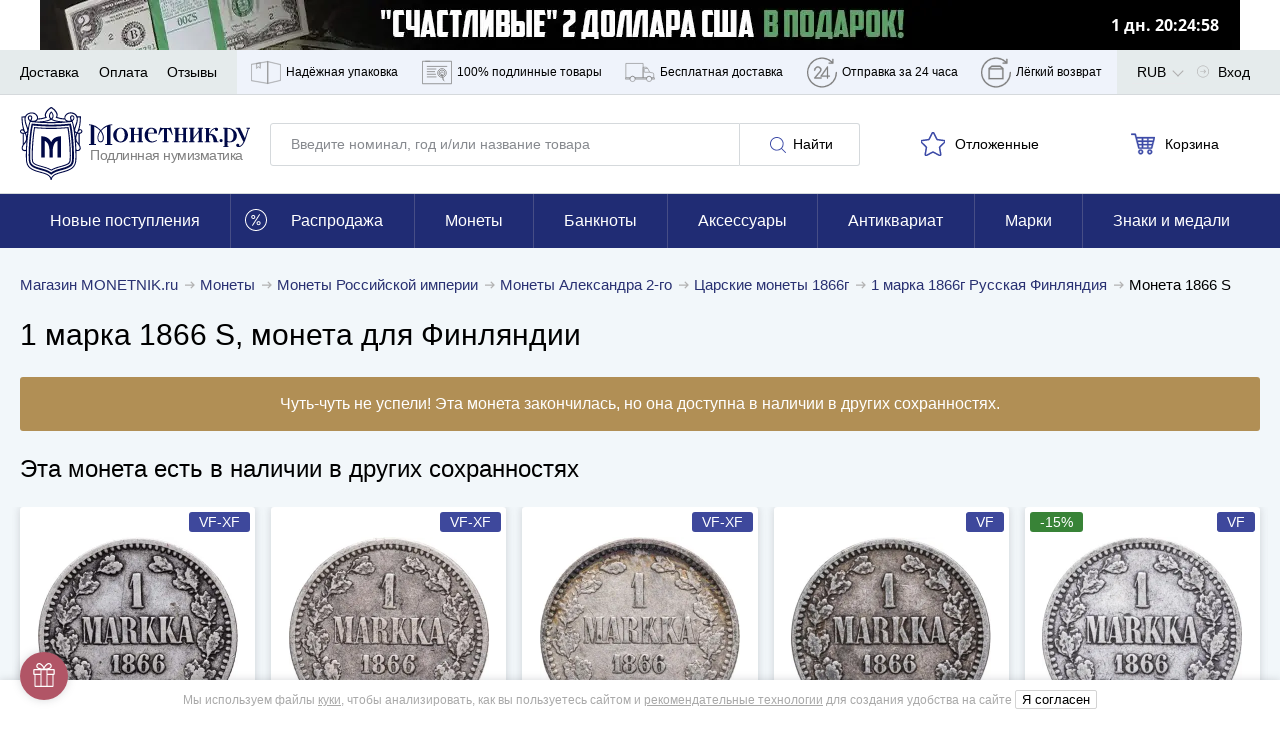

--- FILE ---
content_type: text/html; charset=UTF-8
request_url: https://www.monetnik.ru/monety/carskie/aleksandr-2/1-marka-1866-s-moneta-143144/
body_size: 92890
content:







<!DOCTYPE html>
<html lang="ru">
<head>
    
    <script>
                    window.requestId = '3563284298';
            </script>

                <meta charset="UTF-8">
        <meta http-equiv="X-UA-Compatible" content="IE=edge">
            
            <meta name="viewport" content="width=device-width,initial-scale=1.0,maximum-scale=1.0,user-scalable=no">
    
                                        
            <meta name="description" content="Купите 1 марка 1866 S, монету для Финляндии за 1007 рублей. Доставка по РФ с возможностью оплаты наложенным платежом.">
    
                    
        
                    <link rel="canonical" href="https://www.monetnik.ru/monety/carskie/aleksandr-2/1-marka-1866-s-36379/">
            
    
        
    <meta property="og:url" content="https://www.monetnik.ru/monety/carskie/aleksandr-2/1-marka-1866-s-moneta-143144/">
    <meta property="og:locale" content="ru">
    <meta property="og:type" content="website">
    <meta property="og:title" content="1 марка 1866 S, монета для Финляндии">
            <meta property="og:description" content="Купите 1 марка 1866 S, монету для Финляндии за 1007 рублей. Доставка по РФ с возможностью оплаты наложенным платежом.">
        
    <meta property="og:image" content="https://cdn.monetnik.ru/storage/market-lot/44/51/143144/453349_mainViewLot_2x.webp">
                                             <meta property="og:image:width" content="464">
        <meta property="og:image:height" content="464">
    
    
    
    <title>    Монета Александра II 1 марка 1866 S, монета для Финляндии стоимостью 1007 руб.
</title>

                    
            
            <link rel="preload"
              as="font"
              type="font/woff2"
              href="https://cdn.monetnik.ru/bundles/new_design/public/fonts/open-sans/open-sans-regular.woff2"
              crossorigin="anonymous"
        >
        <link rel="preload"
              as="font"
              type="font/woff2"
              href="https://cdn.monetnik.ru/bundles/new_design/public/fonts/open-sans/open-sans-700.woff2"
              crossorigin="anonymous"
        >

        
            
    <link rel="shortcut icon" type="image/x-icon" href="https://cdn.monetnik.ru/bundles/new_design/public/favicon.ico">
    
                                    
                            <style type="text/css">
                html{-ms-overflow-style:scrollbar;box-sizing:border-box}*,:after,:before{box-sizing:inherit}.container{margin-left:auto;margin-right:auto;padding-left:15px;padding-right:15px;width:100%}.row{display:flex;flex-wrap:wrap;margin-left:-15px;margin-right:-15px}.col,.col-12,.col-4,.col-6,.col-8,.col-lg-8,.col-md-2,.col-md-3,.col-md-4,.col-md-5,.col-md-6,.col-md-7,.col-md-8,.col-md-9,.col-sm-2,.col-sm-9,.col-xl-10,.col-xl-3,.col-xl-4,.col-xl-5,.col-xl-6,.col-xl-8,.col-xl-9{padding-left:15px;padding-right:15px;position:relative;width:100%}.col{flex-basis:0;flex-grow:1;max-width:100%}.col-4{flex:0 0 33.33333333%;max-width:33.33333333%}.col-6{flex:0 0 50%;max-width:50%}.col-8{flex:0 0 66.66666667%;max-width:66.66666667%}.col-12{flex:0 0 100%;max-width:100%}.d-none{display:none!important}.d-block{display:block!important}.d-flex{display:flex!important}.flex-wrap{flex-wrap:wrap!important}.justify-content-start{justify-content:flex-start!important}.justify-content-end{justify-content:flex-end!important}.justify-content-between{justify-content:space-between!important}.justify-content-around{justify-content:space-around!important}.align-items-center{align-items:center!important}.m-0{margin:0!important}.mt-0{margin-top:0!important}.mr-0{margin-right:0!important}.mb-0{margin-bottom:0!important}.ml-0{margin-left:0!important}.mt-1{margin-top:.25rem!important}.mr-1{margin-right:.25rem!important}.ml-1{margin-left:.25rem!important}.mt-2{margin-top:.5rem!important}.mr-2{margin-right:.5rem!important}.mb-2{margin-bottom:.5rem!important}.ml-2{margin-left:.5rem!important}.mt-3,.my-3{margin-top:1rem!important}.mb-3,.my-3{margin-bottom:1rem!important}.ml-3{margin-left:1rem!important}.mt-4{margin-top:1.5rem!important}.mb-4{margin-bottom:1.5rem!important}.mt-5{margin-top:3rem!important}.mb-5{margin-bottom:3rem!important}.py-0{padding-top:0!important}.pr-0,.px-0{padding-right:0!important}.pb-0,.py-0{padding-bottom:0!important}.pl-0,.px-0{padding-left:0!important}.pb-2{padding-bottom:.5rem!important}.pt-3{padding-top:1rem!important}.pb-3{padding-bottom:1rem!important}.px-5{padding-left:3rem!important;padding-right:3rem!important}html{border:0;margin:0;padding:0;vertical-align:baseline}a,address,article,aside,b,big,blockquote,body,canvas,caption,center,code,dd,details,div,dl,em,embed,footer,form,h1,h2,h3,h4,h5,header,i,iframe,img,label,li,mark,menu,nav,object,ol,p,pre,q,s,section,small,span,strike,strong,table,tbody,td,th,thead,time,tr,u,ul,var,video{border:0;font:inherit;margin:0;padding:0;vertical-align:baseline}article,aside,details,footer,header,main,menu,nav,section{display:block}ol,ul{list-style:none}blockquote,q{quotes:none}blockquote:after,blockquote:before,q:after,q:before{content:"";content:none}table{border-collapse:collapse;border-spacing:0}picture{flex:0 0 auto;max-height:100%;max-width:100%}*{box-sizing:border-box}button,input:not([type=checkbox]):not([type=radio]){-webkit-appearance:none;-moz-appearance:none;appearance:none}.hidden{display:none;opacity:0;visibility:hidden}.visible{display:block;opacity:1;visibility:visible}.hide{display:none}.show,.show--ipad{display:block}@font-face{font-display:optional;font-family:Open Sans;font-style:normal;font-weight:400;src:local("Open Sans Regular"),local("OpenSans-Regular"),url(//cdn.monetnik.ru/bundles/new_design/public/fonts/open-sans/open-sans-regular.woff2) format("woff2"),url(//cdn.monetnik.ru/bundles/new_design/public/fonts/open-sans/open-sans-regular.woff) format("woff"),url(//cdn.monetnik.ru/bundles/new_design/public/fonts/open-sans/open-sans-regular.ttf) format("ttf"),url(//cdn.monetnik.ru/bundles/new_design/public/fonts/open-sans/open-sans-regular.eot) format("eot")}@font-face{font-display:optional;font-family:Open Sans;font-style:normal;font-weight:700;src:local("Open Sans Bold"),local("OpenSans-Bold"),url(//cdn.monetnik.ru/bundles/new_design/public/fonts/open-sans/open-sans-700.woff2) format("woff2"),url(//cdn.monetnik.ru/bundles/new_design/public/fonts/open-sans/open-sans-700.woff) format("woff"),url(//cdn.monetnik.ru/bundles/new_design/public/fonts/open-sans/open-sans-700.ttf) format("ttf"),url(//cdn.monetnik.ru/bundles/new_design/public/fonts/open-sans/open-sans-700.eot) format("eot")}select{-moz-appearance:none;-webkit-appearance:none}::-webkit-input-placeholder{color:#878a8f;font-size:.75rem;line-height:18px}::-moz-placeholder{color:#878a8f;font-size:.75rem;line-height:18px;opacity:1}.form__row a{color:#334bab}input,select,textarea{font-family:Open Sans,system,-apple-system,BlinkMacSystemFont,Segoe UI,Segoe WP,Roboto,Ubuntu,Oxygen,Cantarell,Fira Sans,Helvetica Neue,Helvetica,Lucida Grande,Droid Sans,Tahoma,"Microsoft Sans Serif",sans-serif}.form,.form--cart,.form--column,.form--row{display:flex;max-width:100%}.form__element{background:#fff;border:1px solid #d5d9dc;border-radius:3px;font-size:.875rem;line-height:21px;outline:none;padding:10px}.form__previcon{fill:#374199;display:block;left:0;left:auto;position:absolute;right:10px;top:50%;transform:translateY(-50%)}.form__previcon svg{display:block;height:20px;width:20px}.form__label--wrap{text-align:justify!important;white-space:normal!important}.form__graph{position:relative}.form__textarea{resize:none}.form__checkbox{overflow:hidden;padding-left:40px;position:relative;width:100%}.form--column .form__checkbox{height:auto;line-height:18px}.form__checkbox b{color:#334bab;font-weight:700}.form__checkbox strong{color:#000;font-weight:700}.form__checkbox i{color:#999;font-style:normal}.form__checkbox small{font-size:.625rem;line-height:15px}.form__checkbox input[type=checkbox]{display:none;position:absolute;width:0}.form__checkbox input[type=checkbox]+.box-holder{background-color:#fff;border:1px solid #d5d9dc;border-radius:3px;cursor:pointer;height:16px;left:15px;margin-top:-8px;position:absolute;top:50%;width:16px}.form__checkbox input[type=checkbox]:checked+.box-holder{background:url(//cdn.monetnik.ru/bundles/new_design/public/images/svg/checked.svg) #334da9 no-repeat 50%;background-size:80% auto;border-color:#334da9}.form__text{font-size:.875rem;line-height:21px;line-height:16px;padding-bottom:10px}.form__text b{color:#3a3e58}.form__link{color:#334bab;font-size:.875rem;line-height:21px;text-align:center;text-decoration:none}.form__row{display:flex;flex-wrap:nowrap;margin-bottom:10px;position:relative;width:100%}.form__row label{color:#000;font-size:.75rem;line-height:18px;padding-bottom:5px;text-transform:uppercase}.form__row label.form__checkbox{font-size:.75rem;line-height:18px;padding-left:40px}.form__row label.full{background:#f4f4f8;color:#000;margin-right:0;text-align:left;text-transform:none;white-space:normal;width:100%}.form__row label.full input:after{left:45px;margin-top:-12px}.form__row_radio label{background-color:#fafafc}.form--column{align-items:stretch;flex-direction:column;justify-content:space-between}.form--column input[readonly]{background:#e6e9f2}.form--cart{flex-direction:column}.form--cart input,.form--cart textarea{border:1px solid #d5d9dc;border-radius:3px;flex:1;font-size:1rem;line-height:24px;padding:10px}.form--cart input.js-valid,.form--cart textarea.js-valid{background:#ecfff9;border-color:#f5f6fa;outline-color:#40c07e}.form--cart input+input,.form--cart textarea+input{margin-left:-1px}.form--cart input:disabled,.form--cart textarea:disabled{background:#f5f6fa}.form--cart input[readonly],.form--cart textarea[readonly]{background:#e6e9f2}.form--row{align-items:stretch;display:flex;flex-direction:row;justify-content:flex-start}.form--row>button{border-radius:0 3px 3px 0;margin-left:-1px;max-width:100px;min-width:90px;padding-left:10px;padding-right:10px}.form--row>.form__element{border-radius:0;margin-left:-1px}.form--row>.form__element:first-child{border-radius:3px 0 0 3px;flex:1}.form__line{align-items:stretch;display:flex;flex:1;flex-direction:row;justify-content:flex-start;width:40%}.form__line input{border-radius:0;border-right-width:0;margin:0!important}.form__line input:first-child{border-bottom-left-radius:3px;border-top-left-radius:3px}.form__line input:first-child.js-invalid,.form__line input:first-child.js-valid{border-right-width:1px}.form__line input:last-child{border-bottom-right-radius:3px;border-right-width:1px;border-top-right-radius:3px}.form__controls{margin:10px 0 20px}.form__controls label{display:block;font-size:.8125rem;line-height:19.5px;line-height:17px;margin-bottom:10px}.form__controls .form__element{width:100%}.form__ads label.form__label,.form__policy label.form__label{background:none;font-size:.75rem!important;line-height:1.5!important;max-width:100%;padding:10px 10px 10px 30px!important;text-align:left;white-space:normal;width:100%}.form__ads label.form__label a,.form__policy label.form__label a{color:#999;font-weight:700;text-decoration:none;transition:color .2s ease-in-out}.form__ads label.form__label a:hover,.form__policy label.form__label a:hover{color:#334bab}.form_column{align-items:stretch;flex-direction:column;justify-content:space-between}.form_column .form__row{flex-wrap:wrap;padding:0;position:relative;width:100%}.form_column .form__row_checkbox .form__error{display:none}.form_column .form__row input[readonly]{background:#e6e9f2}.form_column .form__row input[readonly]:focus{outline:none}.form_column .form__row label.form__label{background:transparent;color:#000;font-size:.75rem;height:auto;line-height:18px;margin:0;padding:0 0 0 30px;position:relative;text-align:left;text-transform:none;white-space:normal;width:100%}.form_column .form__row label.form__label:after{border-bottom:2px solid #fff;border-left:2px solid #fff;content:"";display:block;height:6px;left:3px;opacity:0;position:absolute;top:3px;transform:rotate(-45deg);transition:opacity .2s ease-in-out;width:10px}.form_column .form__row label.form__label:before{border:1px solid #d5d9dc;border-radius:3px;content:"";cursor:pointer;display:block;height:18px;left:0;position:absolute;top:0;transition:background .2s ease-in-out;width:18px}.form_column .form__row input[type=checkbox]{display:none;position:absolute;width:0}.form_column .form__row input[type=checkbox]:checked+label:before{background:#334da9}.form_column .form__row input[type=checkbox]:checked+label:after{opacity:1}.form--column .form_column .form__row{height:auto;line-height:18px}.form_column .form__row b{color:#334bab;font-weight:700}.form_column .form__row strong{color:#000;font-weight:700}.form_column .form__row i{color:#999;font-style:normal}.form_column .form__row small{font-size:.625rem;line-height:15px}.form_column .form__row_submit{margin-top:0}.form_column .form__row_submit button{width:100%}.form_column .form__row .dropdown{border:1px solid #d5d9dc;border-radius:3px;flex:1}.form_column .form__row.has-error{flex-wrap:wrap}.form_column .form__error{color:#b15566;font-size:.875rem;line-height:21px;margin-left:auto;margin-top:5px;padding-left:10px;width:100%}.form_column .form__error_full{margin:5px 0 10px;padding:0;width:100%}.form_column .form__notice{display:flex;flex-direction:column;font-size:.875rem;line-height:21px;margin-bottom:10px}.form_column .form__notice span.success{color:#068013}.form_column .form__notice span.danger{color:#b15566}.form_column .form__notice-link{color:#293172}.form_column input,.form_column textarea{border:1px solid #d5d9dc;border-radius:3px;flex:1;font-size:1rem;line-height:24px;padding:10px}.form_column input+input,.form_column textarea+input{margin-left:-1px}.form_column input:disabled,.form_column textarea:disabled{background:#f5f6fa}.form_column textarea{padding:10px 20px!important}.form_bonus .form__row_submit{margin:0!important;min-width:100%;padding:0!important}.form_bonus .form__row_submit button.form__submit{margin:0;max-width:none;width:100%}.form_bonus .form__controls{margin:10px 0}.form_full-width .form__row{padding:0;width:100%}.form_full-width .form__row_checkbox{width:100%!important}.form_full-width .form__row_checkbox .form__label:before{top:5px!important}.form_full-width .form__row_checkbox .form__label:after{top:8px!important}.form_full-width .form__row_date .w-100{width:100%}.form_full-width .form__row_date .style-select{float:left;margin-right:10px;width:calc(33.33333% - 6.66667px)}.form_full-width .form__row_date .style-select:last-of-type{margin-right:0}.form_striped .striped .form__row:first-of-type{background:none!important;padding:10px 0}.form_striped .striped .form__row:nth-child(odd){background:#fafafc}.form_security{display:flex}.form_security .form__notice{margin-bottom:10px;text-align:right}.form_security .form__notice-link{color:#334bab;margin-top:0}.form_security .form__notice-link:hover{color:#000}.form_security .form__row_checkbox{background:#fafafc;padding:10px;width:100%}.form_security .form__row_checkbox label{color:#999!important}.form_security .form__row_submit{margin:10px 0}.form_security .form__label{line-height:16px}.form_security .form__text{font-size:.75rem;line-height:18px}.form_security .form__text h2{font-weight:700;margin-bottom:10px}.form_security .form__text p+p{margin-top:5px}.form_security .form__link{color:#334bab}.form_security .form__link:hover{color:#000}.form_security a{color:#999;font-weight:700;text-decoration:none}.ads,[data-component=Policy]{background:#fafafc!important;padding-left:10px}.ads label,[data-component=Policy] label{color:#999!important;font-size:.75rem;height:auto;line-height:18px;margin:0;padding:10px 10px 10px 30px;position:relative;text-align:left;text-transform:none;white-space:normal;width:100%}.ads label:after,[data-component=Policy] label:after{border-bottom:2px solid #fff;border-left:2px solid #fff;content:"";display:block;height:6px;left:4px;opacity:0;position:absolute;top:14px;transform:rotate(-45deg);transition:opacity .2s ease-in-out;width:10px}.ads label:before,[data-component=Policy] label:before{border:1px solid #d5d9dc;border-radius:3px;content:"";cursor:pointer;display:block;height:18px;left:0;position:absolute;top:10px;transition:background .2s ease-in-out;width:18px}.ads label.error,[data-component=Policy] label.error{color:#b15566}.ads input[type=checkbox],[data-component=Policy] input[type=checkbox]{display:none;position:absolute;width:0}.ads input[type=checkbox]:checked+label:before,[data-component=Policy] input[type=checkbox]:checked+label:before{background:#334da9}.ads input[type=checkbox]:checked+label:after,[data-component=Policy] input[type=checkbox]:checked+label:after{opacity:1}button{outline:none}.button,.button--blick,.button--blick--await,.button--delete,.button--green,.button--light,.button--showall,.button--subscribe,.button--white{background:#fff;background:#293172;border:1px solid #293172;border-radius:3px;color:#fff;cursor:pointer;display:inline-block;font-size:.875rem;line-height:21px;min-width:190px;outline:none;padding:10px;text-align:center;text-decoration:none;text-shadow:0 0 3px rgba(0,0,0,.5);transition:all .2s cubic-bezier(.4,0,.2,1)}.button svg,.button--blick svg,.button--blick--await svg,.button--delete svg,.button--green svg,.button--light svg,.button--showall svg,.button--subscribe svg,.button--white svg{transition:fill .2s ease-in-out}.button.small,.small.button--blick,.small.button--blick--await,.small.button--delete,.small.button--green,.small.button--light,.small.button--showall,.small.button--subscribe,.small.button--white{min-width:40px!important}.button--blick{position:relative;text-align:center}.button--blick:after,.button--blick:before{content:"";height:100%;left:50%;position:absolute;top:50%;transform:translate(-50%,-50%);width:100%}.button--blick:after{background:linear-gradient(180deg,hsla(0,0%,100%,.5) 0,hsla(0,0%,100%,.1));clip-path:polygon(0 0,62.5% 0,37.5% 100%,0 100%);opacity:.35;transition:all .2s cubic-bezier(.4,0,.2,1)}.button--blick:before{background:linear-gradient(180deg,hsla(0,0%,100%,.8) 0,hsla(0,0%,100%,.1));clip-path:polygon(62.5% 0,100% 0,100% 100%,37.5% 100%);opacity:.05;transition:all .2s cubic-bezier(.4,0,.2,1)}.button--blick:hover:after{background:linear-gradient(270deg,hsla(0,0%,100%,.3) 0,hsla(0,0%,100%,.5) 50%);clip-path:polygon(0 0,125% 0,125% 100%,0 100%);opacity:.3}.button--blick:hover:before{background:linear-gradient(90deg,hsla(0,0%,100%,.3) 0,hsla(0,0%,100%,.5) 50%);clip-path:polygon(0 0,100% 0,100% 100%,-25% 100%);opacity:.3}.button--blick:active:after{background:linear-gradient(180deg,hsla(0,0%,100%,.5) 0,hsla(0,0%,100%,.1));clip-path:polygon(0 0,62.5% 0,37.5% 100%,0 100%);opacity:.35}.button--blick:active:before{background:linear-gradient(180deg,hsla(0,0%,100%,.8) 0,hsla(0,0%,100%,.1));clip-path:polygon(62.5% 0,100% 0,100% 100%,37.5% 100%);opacity:.05}.button--blick:hover{background:#374199}.button--blick:active{background:#1e2454}.button--blick.green{background:#068013;border-color:#045e0e;color:#fff}.button--blick.green svg{fill:#fff!important}.button--blick.red{background:#bf001e;border-color:#9b0018;color:#fff}.button--blick.red svg{fill:#fff!important}.button--blick--await{background-image:url(//cdn.monetnik.ru/bundles/new_design/public/images/svg/preloader.svg);background-position:50%;background-repeat:no-repeat;background-size:contain;font-size:0!important;padding:20px 0!important;position:relative;text-align:center}.button--blick--await:after,.button--blick--await:before{content:"";height:100%;left:50%;position:absolute;top:50%;transform:translate(-50%,-50%);width:100%}.button--blick--await:after{background:linear-gradient(180deg,hsla(0,0%,100%,.5) 0,hsla(0,0%,100%,.1));clip-path:polygon(0 0,62.5% 0,37.5% 100%,0 100%);opacity:.35;transition:all .2s cubic-bezier(.4,0,.2,1)}.button--blick--await:before{background:linear-gradient(180deg,hsla(0,0%,100%,.8) 0,hsla(0,0%,100%,.1));clip-path:polygon(62.5% 0,100% 0,100% 100%,37.5% 100%);opacity:.05;transition:all .2s cubic-bezier(.4,0,.2,1)}.button--blick--await:hover:after{background:linear-gradient(270deg,hsla(0,0%,100%,.3) 0,hsla(0,0%,100%,.5) 50%);clip-path:polygon(0 0,125% 0,125% 100%,0 100%);opacity:.3}.button--blick--await:hover:before{background:linear-gradient(90deg,hsla(0,0%,100%,.3) 0,hsla(0,0%,100%,.5) 50%);clip-path:polygon(0 0,100% 0,100% 100%,-25% 100%);opacity:.3}.button--blick--await:active:after{background:linear-gradient(180deg,hsla(0,0%,100%,.5) 0,hsla(0,0%,100%,.1));clip-path:polygon(0 0,62.5% 0,37.5% 100%,0 100%);opacity:.35}.button--blick--await:active:before{background:linear-gradient(180deg,hsla(0,0%,100%,.8) 0,hsla(0,0%,100%,.1));clip-path:polygon(62.5% 0,100% 0,100% 100%,37.5% 100%);opacity:.05}.button--green{background:#068013;border-color:#068013;position:relative}.button--green:after,.button--green:before{content:"";height:100%;left:50%;position:absolute;top:50%;transform:translate(-50%,-50%);width:100%}.button--green:after{background:linear-gradient(180deg,hsla(0,0%,100%,.5) 0,hsla(0,0%,100%,.1));clip-path:polygon(0 0,62.5% 0,37.5% 100%,0 100%);opacity:.35;transition:all .2s cubic-bezier(.4,0,.2,1)}.button--green:before{background:linear-gradient(180deg,hsla(0,0%,100%,.8) 0,hsla(0,0%,100%,.1));clip-path:polygon(62.5% 0,100% 0,100% 100%,37.5% 100%);opacity:.05;transition:all .2s cubic-bezier(.4,0,.2,1)}.button--green:hover:after{background:linear-gradient(270deg,hsla(0,0%,100%,.3) 0,hsla(0,0%,100%,.5) 50%);clip-path:polygon(0 0,125% 0,125% 100%,0 100%);opacity:.3}.button--green:hover:before{background:linear-gradient(90deg,hsla(0,0%,100%,.3) 0,hsla(0,0%,100%,.5) 50%);clip-path:polygon(0 0,100% 0,100% 100%,-25% 100%);opacity:.3}.button--green:active:after{background:linear-gradient(180deg,hsla(0,0%,100%,.5) 0,hsla(0,0%,100%,.1));clip-path:polygon(0 0,62.5% 0,37.5% 100%,0 100%);opacity:.35}.button--green:active:before{background:linear-gradient(180deg,hsla(0,0%,100%,.8) 0,hsla(0,0%,100%,.1));clip-path:polygon(62.5% 0,100% 0,100% 100%,37.5% 100%);opacity:.05}.button--green:active,.button--green:hover{background:#068013}.button--subscribe{background:#fff;border:none;color:#000;display:none;max-width:145px;min-width:145px;padding:10px!important;text-shadow:none}.button--subscribe .button__icon{fill:#3d4ba7;height:22px;width:22px}.button--light{background:none;border:1px solid #d5d9dc;color:#000;min-width:120px;text-align:center;text-shadow:none}.button--light .button__icon{fill:#3d4ba7}.button--light:disabled,.button--light:disabled:hover{background:none;border-color:#ccc;color:#ccc;cursor:not-allowed}.button--showall{background:#fff;border:1px solid #d5d9dc;color:#000;font-size:.75rem;line-height:18px;margin:12px 0;text-align:center;text-shadow:none;width:100%}.button--showall:hover{color:#334bab}.button--white{background:#fff;border:1px solid #f5f6fa;box-sizing:0 0 3px #6d6d6f;color:#000;min-width:120px;text-shadow:none}.button--white:hover{background:#293172;border-color:#293172;color:#fff}.button--white:active{background:#1e2454;border-color:#1e2454}.button--delete{background:#b15566;border-color:#914251}.button--delete:hover{background:#b96676}.button--delete:active{background:#914251}.button__icon{fill:#fff;display:inline-block;height:16px;margin:0 3px;vertical-align:middle;width:16px}.button__icon svg{max-height:100%;max-width:100%}.button.golder,.golder.button--blick,.golder.button--blick--await,.golder.button--delete,.golder.button--green,.golder.button--light,.golder.button--showall,.golder.button--subscribe,.golder.button--white{background:#a78f54;border-color:#a78f54}.button.golder:hover,.golder.button--blick--await:hover,.golder.button--blick:hover,.golder.button--delete:hover,.golder.button--green:hover,.golder.button--light:hover,.golder.button--showall:hover,.golder.button--subscribe:hover,.golder.button--white:hover{background:#c2a661;border-color:#c2a661}.button.golder:active,.golder.button--blick--await:active,.golder.button--blick:active,.golder.button--delete:active,.golder.button--green:active,.golder.button--light:active,.golder.button--showall:active,.golder.button--subscribe:active,.golder.button--white:active{background:#877444;border-color:#877444}.button.golder .button__icon,.golder.button--blick .button__icon,.golder.button--blick--await .button__icon,.golder.button--delete .button__icon,.golder.button--green .button__icon,.golder.button--light .button__icon,.golder.button--showall .button__icon,.golder.button--subscribe .button__icon,.golder.button--white .button__icon{fill:#fff;height:20px;vertical-align:middle;width:20px}img{height:auto;max-width:100%}svg{height:100%;width:100%}.navigation,.navigation--horizontal{display:flex;flex-wrap:nowrap}.navigation--horizontal--space{padding-bottom:20px}.navigation__profile--title{height:100%;line-height:46px!important;margin-right:0!important;padding-right:20px}.navigation__profile--title:after{background:url(//cdn.monetnik.ru/bundles/new_design/public/images/svg/angle-arrow-down.svg) no-repeat 50%;background-size:50% auto;content:"";height:12.5px;margin-top:-6.25px;position:absolute;right:-6px;top:54%;transition:transform .2s cubic-bezier(.4,0,.2,1);width:25px}.navigation__profile--title:hover .navigation__profile--dropdown{display:block}.navigation__profile--dropdown{background-color:#fff;box-shadow:0 0 3px 0 rgba(0,0,0,.4);display:none;position:absolute;right:0;top:44px;z-index:104}.navigation__profile--dropdown .navigation__link,.navigation__profile--dropdown .navigation__link--all,.navigation__profile--dropdown .navigation__link--blog,.navigation__profile--dropdown .navigation__link--sale{border-bottom:1px solid #d5d9dc;color:#000;display:block;line-height:16px;margin:0;padding:10px;text-decoration:none;transition:all .15s ease;width:200px}.navigation__profile--dropdown .navigation__link--all:hover,.navigation__profile--dropdown .navigation__link--blog:hover,.navigation__profile--dropdown .navigation__link--sale:hover,.navigation__profile--dropdown .navigation__link:hover{background-color:#3746a0;color:#fff}.navigation__profile--dropdown .navigation__link--all:last-of-type,.navigation__profile--dropdown .navigation__link--blog:last-of-type,.navigation__profile--dropdown .navigation__link--sale:last-of-type,.navigation__profile--dropdown .navigation__link:last-of-type{border-bottom:none}.navigation--horizontal{align-items:center;flex-direction:row;height:auto;justify-content:space-between;width:100%}.navigation--horizontal,.navigation__count{font-size:.875rem;line-height:21px}.button--blick .navigation__count{display:inline-block;z-index:2}.navigation__icon,.navigation__icon--large{fill:#b3b3b3;display:inline-block;height:17px;padding-right:5px;vertical-align:text-bottom;width:17px}.navigation__icon svg,.navigation__icon--large svg{max-height:100%;max-width:100%}.navigation__icon--large{stroke:#3d4ba7;stroke-width:3px;fill:#fff;display:inline-block;height:20px;margin-left:-2px;margin-top:4px;padding:0;vertical-align:middle;width:20px}.navigation__icon_lg{fill:gray;height:22px;width:22px}.navigation__hidetext{display:none}.navigation__link,.navigation__link--all,.navigation__link--blog,.navigation__link--sale{color:#000;cursor:pointer;font-size:.875rem;line-height:21px;position:relative;text-decoration:none;transition:color .5s cubic-bezier(.4,0,.2,1)}.navigation__link--all:hover,.navigation__link--blog:hover,.navigation__link--sale:hover,.navigation__link:hover{color:#293172}.navigation__link--sale{color:#ae905a;font-weight:700}.navigation__link--blog{color:#068013;font-weight:700}.navigation__link--count{color:gray;position:absolute;right:20px}.navigation__link_socials{background-color:#e8e9eb;border-bottom:1px solid #e8e9eb;padding:13px}.navigation__links--block{background-color:#eff3fb;display:none;height:100%}.navigation__links--block--item{height:100%;position:relative;transition:all .15s ease}.navigation__links--block--item:last-child .navigation__links--block--dropdown{left:auto;right:0}.navigation__links--block--item span{margin-right:5px}.navigation__links--block--item span,.navigation__links--block--item svg{stroke:gray;fill:none;display:inline-block;height:45px;width:30px}.navigation__links--block--item--fill svg{fill:gray!important}.navigation__links--block--item a{color:#000;display:flex;font-size:12px;height:100%;line-height:45px;padding:0 9px;text-decoration:none;transition:all .15s ease}.navigation__links--block--item:hover{background-color:#3746a0}.navigation__links--block--item:hover .navigation__links--block--item--fill svg{fill:#fff!important}.navigation__links--block--item:hover span,.navigation__links--block--item:hover svg{stroke:#fff}.navigation__links--block--item:hover a{color:#fff}.navigation__links--block--item:hover .navigation__links--block--dropdown{display:block}.navigation__links--block--dropdown{background-color:#fff;border-radius:0 0 3px 3px;box-shadow:0 0 10px #6d6d6f;display:none;font-size:.75rem;left:0;line-height:18px;padding:10px;position:absolute;top:45px;width:300px;z-index:103}.navigation__links--block--dropdown p{margin-bottom:5px}.navigation__links--block--dropdown b{font-weight:700}.navigation__links--block--dropdown a{color:#334bab!important;height:auto;line-height:30px;padding:0;width:100%}p.new-goods{background-color:#fff;border-bottom:1px solid #e8e9eb;color:#068013;padding:13px 20px}.typo__content h1{color:#fff;font-size:1.125rem;font-weight:400;line-height:27px;text-align:center;text-shadow:0 0 3px #000}.typo__btn--holder{align-items:center;display:flex;justify-content:space-between;width:100%}.typo__btn--holder .button--white{display:none}.typo__content ul li{font-size:.875rem;line-height:21px;padding-bottom:10px;padding-left:15px;position:relative}.typo__content ul li:before{background:#334bab;border-radius:50%;content:"";height:5px;left:0;position:absolute;top:.5em;transform:translateY(-50%);width:5px}.typo__content h2,.typo__h2,.typo__h2--fat{color:#000;font-size:1rem;font-weight:400;letter-spacing:-.4px;line-height:24px;line-height:1.3em;margin:0}.typo__content h2 small,.typo__h2 small,.typo__h2--fat small{color:gray;font-size:.8em}.typo__content h3,.typo__h3,.typo__h3--fat,.typo__h3--yandex{color:#000;font-size:1rem;font-weight:400;line-height:24px;line-height:1.3em;margin:7.5px 0}.typo__content h3 small,.typo__h3 small,.typo__h3--fat small,.typo__h3--yandex small{color:#b1b2b6;font-size:.875rem;line-height:21px;margin-left:15px}.typo__h3--yandex{font-size:1rem;line-height:24px;margin-top:30px}.typo__h3--yandex a{display:inline-block;float:right;height:31px;width:150px}.typo__content h4{color:#000;font-size:1.375rem;letter-spacing:-.9px;line-height:33px;line-height:1.3em}.typo__content h5{color:#000;font-size:1.25rem;letter-spacing:-.9px;line-height:30px;line-height:1.3em}.typo__content,.typo__content ul li{font-size:.8125rem;line-height:19.5px;padding-bottom:10px}.typo__content a,.typo__content ul li a{color:#000}.typo__content{background:#fff;box-shadow:0 0 5px hsla(220,4%,50%,.3);padding:15px 25px}.typo__content b{font-weight:700}.typo__content h1{color:#000;padding:10px 0;text-align:left;text-shadow:none}.typo__content h2{padding:10px 0}.typo__content hr{border:none;border-bottom:1px solid #b0b0b0}.typo__content h3{margin-top:0!important}.typo__content h3,.typo__content h4,.typo__content h5{padding-bottom:10px}.typo__content small{color:#adb0b3;font-size:.875rem;line-height:21px}.typo__content .form__row label.full{padding-left:15px}.title{padding:15px 0}.title__button{margin-bottom:20px}.headline{font-size:1.125rem;font-weight:700;line-height:27px;line-height:1.25;margin:20px 0;position:relative}.headline_index{font-size:1.25rem;line-height:30px;margin:10px 0}.message-danger{color:#b15566;display:block;font-size:.875rem;line-height:21px;margin-top:5px}.message-danger b{font-weight:700}.show--ipad{display:none}.message__alert{background-color:red;color:#fff;font-size:1rem;line-height:24px;padding:10px 20px;text-align:center}.carousel,.carousel--main{margin-top:10px;position:relative}div[data-view=list] .carousel,div[data-view=list] .carousel--main{display:none}.carousel__navigation{align-items:center;background:#fff;border-radius:50%;box-shadow:0 0 5px hsla(220,4%,50%,.3);cursor:pointer;display:none;height:30px;justify-content:center;position:absolute;top:50%;transform:translateY(-50%);transition:all .2s cubic-bezier(.4,0,.2,1);width:30px}.carousel__navigation:hover{box-shadow:0 0 10px #6d6d6f}.carousel__navigation:after{border-right:2px solid #000;border-top:2px solid #000;content:"";display:block;height:10px;position:absolute;top:50%;width:10px}.carousel__navigation[data-handle=carouselToRight],.carousel__navigation[data-handle=slideToRight]{right:0}.carousel__navigation[data-handle=carouselToRight]:after,.carousel__navigation[data-handle=slideToRight]:after{left:8px;transform:translateY(-50%) rotate(45deg)}.carousel__navigation[data-handle=carouselToLeft],.carousel__navigation[data-handle=slideToLeft]{left:0}.carousel__navigation[data-handle=carouselToLeft]:after,.carousel__navigation[data-handle=slideToLeft]:after{left:12px;transform:translateY(-50%) rotate(-135deg)}.carousel-on~.carousel__navigation{display:flex}.carousel__navigation svg{height:12px;width:12px}.carousel--loading{background:url(//cdn.monetnik.ru/bundles/new_design/public/images/preloader-light.gif) no-repeat 50%;height:350px;overflow:hidden;width:100%}.carousel .product__card,.carousel .product__card--quick,.carousel--main .product__card,.carousel--main .product__card--quick{width:100%!important}[data-carousel]>div>div{padding:0 5px}.slider+.slider{margin-top:10px}.slider .carousel__navigation{background-color:#e6e9f2;height:36px;width:36px}.slider .carousel__navigation[data-handle=carouselToLeft]:after{left:14px}.slider .carousel__navigation[data-handle=carouselToRight]:after{left:12px}[data-component=ajaxSlider] .slider{height:350px}.js-dropdown__current--arrow{display:none}.modal,.modal--short{backface-visibility:hidden;background:#fff;border-radius:3px;box-shadow:0 0 15px rgba(0,0,0,.6);display:none;height:auto;left:50%;max-height:90%;max-width:390px;min-width:300px;opacity:0;overflow:auto;overflow-x:hidden;position:fixed;top:50%;visibility:hidden;width:50%;z-index:999999}.modal--short{display:none;max-width:300px;min-width:290px;padding:20px;visibility:initial}.modal--short[data-href=filter] .form__element{width:100%}.modal.openThisModal,.openThisModal.modal--short{display:block;opacity:1;transform:translate(-50%,-50%);visibility:visible}.is-loading.modal--short:after,.modal.is-loading:after{background-color:#fff;background-image:url(//cdn.monetnik.ru/bundles/new_design/public/images/preloader-light.gif);background-position:50%;background-repeat:no-repeat;bottom:0;content:"";display:block;left:0;position:absolute;right:0;top:0}.modal__overlay{background:rgba(27,27,27,.7);cursor:url("[data-uri]"),auto;height:100%;left:0;opacity:0;position:fixed;top:0;transition:opacity .3s;visibility:hidden;width:100%;z-index:99999}.modal__overlay.menuIsOpen,.openModal .modal__overlay{opacity:1;visibility:visible}.modal__overlay.menuIsOpen{z-index:200}.modal__head,.modal__head--nobg{align-items:center;background:url(//cdn.monetnik.ru/bundles/new_design/public/images/modal_head.jpg) no-repeat top;background-size:cover;display:flex;height:160px;justify-content:center}.modal__head-icon{fill:#fff;cursor:pointer;display:block;height:36px;padding:10px;position:absolute;right:20px;top:20px;width:36px}.modal__head-icon svg{vertical-align:top}.typo__content .modal__head--nobg .modal__head-icon{right:0;top:0}.modal__head h4,.modal__head--nobg h4{color:#fff;text-align:center}.modal__head--nobg{background:none;height:auto;padding-top:11px}.modal__head--nobg h4{color:#000}.modal__head--nobg svg{fill:#d5d9dc}.modal.typo__content p,.typo__content.modal--short p{font-size:.875rem;line-height:21px;padding:0}.modal strong,.modal--short strong{font-weight:700}.modal a,.modal--short a{color:#334bab;text-decoration:none}.modal__title{font-size:1.25rem;line-height:30px;line-height:1.25}#aa-body{color:red;text-align:center}#aa-body b{white-space:nowrap}body.openModal{overflow-y:hidden}.modal__form{display:flex;flex-direction:column;margin:0!important}.modal__form .form__row{flex-wrap:wrap;width:100%}.modal__form .form__row:last-of-type{margin-bottom:0}.modal__form .form__row label{margin:0;text-align:left;width:100%}.modal__form .form__row input,.modal__form .form__row textarea{border:1px solid #d5d9dc;border-radius:3px;flex:1;font-size:.875rem;line-height:21px;margin:10px 0 0;padding:10px;width:100%}.modal__form .form__error{color:#b15566;font-size:.75rem;line-height:18px;margin-top:5px;width:100%}.modal label,.modal--short label{padding:10px;white-space:normal}.modal__body.loader{margin-bottom:20px;margin-left:10px}.modal_trigger{max-width:none;padding:20px;width:100%}.modal_trigger .modal__head,.modal_trigger .modal__head--nobg{background:none;color:#000;height:auto;margin-bottom:15px}.modal_trigger .modal__head h4,.modal_trigger .modal__head--nobg h4{color:inherit}.modal_trigger .modal__head-icon{fill:gray;height:12px;padding:0;right:10px;top:10px;width:12px}.modal_trigger .modal__body,.modal_trigger .modal__text{font-size:.875rem;line-height:21px}.modal_trigger .modal__body p+p,.modal_trigger .modal__text p+p{margin-top:10px}.modal_trigger .modal__controls{margin-top:20px;text-align:center}.modal_trigger .modal__controls button+button{margin-left:10px}.modal_trigger .error-text{color:#b15566;font-size:.875rem;line-height:21px}.modal_quickOrder label:not(.form__checkbox){color:#000;padding:10px}.modal_quickOrder label a,.modal_quickOrder label.form__checkbox{color:#999}.modal_quickOrder .button--blick--await{padding:10px 20px!important}.modal_lead .modal__head,.modal_lead .modal__head--nobg{margin:0}.modal_lead .modal__head-icon:before{content:"";display:block;height:36px;left:-14px;position:absolute;top:-5px;width:36px}.modal_lead .modal__body{width:100%}.modal_lead .modal__title{font-size:1.25rem;font-weight:700;line-height:30px;line-height:1.2;text-align:center}.modal_lead .modal__img{margin:10px 0 0;text-align:center;width:100%}.modal_lead .modal__controls{display:flex;flex-direction:column;margin:15px auto;width:100%}.modal_lead button{padding:12px 20px}.modal_lead button+button{margin:15px 0 0!important}.modal_lead .form__policy{margin-top:15px}.modal_lead .form__row_checkbox{margin-bottom:0}.modal_lead .error{display:none}.modal_lead .error.visible{display:block}.modal[data-href=ajax-alert],[data-href=ajax-alert].modal--short{max-width:620px;width:100%}.modal[data-href=ajax-alert] li:before,[data-href=ajax-alert].modal--short li:before{display:none}.modal[data-href=ajax-alert] li a,[data-href=ajax-alert].modal--short li a{color:#293172;text-decoration:underline}.modal[data-href=ajax-alert] .contacts,[data-href=ajax-alert].modal--short .contacts{margin-top:10px;padding-top:10px;text-align:center}.modal[data-href=ajax-alert] .contacts p,[data-href=ajax-alert].modal--short .contacts p{padding:5px 0}#remove-item-from-cart{max-width:95%}#remove-item-from-cart .button--blick{min-width:120px}#ads-modal .modal__head,#ads-modal .modal__head--nobg,#confidential-modal .modal__head,#confidential-modal .modal__head--nobg,#oferta-modal .modal__head,#oferta-modal .modal__head--nobg,#policy-modal .modal__head,#policy-modal .modal__head--nobg{margin:0;position:sticky;top:0}#ads-modal .modal__head-icon,#confidential-modal .modal__head-icon,#oferta-modal .modal__head-icon,#policy-modal .modal__head-icon{background-color:#fafafc;height:32px;position:relative;position:absolute;right:-10px;top:-10px;width:32px;z-index:2}#ads-modal .modal__head-icon:after,#ads-modal .modal__head-icon:before,#confidential-modal .modal__head-icon:after,#confidential-modal .modal__head-icon:before,#oferta-modal .modal__head-icon:after,#oferta-modal .modal__head-icon:before,#policy-modal .modal__head-icon:after,#policy-modal .modal__head-icon:before{background-color:gray;content:"";display:block;height:2px;position:absolute;top:0;width:24px}#ads-modal .modal__head-icon:before,#confidential-modal .modal__head-icon:before,#oferta-modal .modal__head-icon:before,#policy-modal .modal__head-icon:before{transform:rotate(-45deg)}#ads-modal .modal__head-icon:after,#confidential-modal .modal__head-icon:after,#oferta-modal .modal__head-icon:after,#policy-modal .modal__head-icon:after{transform:rotate(45deg)}#ads-modal .modal__head-icon:after,#ads-modal .modal__head-icon:before,#confidential-modal .modal__head-icon:after,#confidential-modal .modal__head-icon:before,#oferta-modal .modal__head-icon:after,#oferta-modal .modal__head-icon:before,#policy-modal .modal__head-icon:after,#policy-modal .modal__head-icon:before{left:50%;top:50%}#ads-modal .modal__head-icon:before,#confidential-modal .modal__head-icon:before,#oferta-modal .modal__head-icon:before,#policy-modal .modal__head-icon:before{transform:translate(-50%,-50%) rotate(-45deg)}#ads-modal .modal__head-icon:after,#confidential-modal .modal__head-icon:after,#oferta-modal .modal__head-icon:after,#policy-modal .modal__head-icon:after{transform:translate(-50%,-50%) rotate(45deg)}#ads-modal .modal__body,#confidential-modal .modal__body,#oferta-modal .modal__body,#policy-modal .modal__body{padding-right:16px}#ads-modal .modal__controls,#confidential-modal .modal__controls,#oferta-modal .modal__controls,#policy-modal .modal__controls{margin-bottom:20px}#ads-modal .help-policy-page h2,#confidential-modal .help-policy-page h2,#oferta-modal .help-policy-page h2,#policy-modal .help-policy-page h2{font-size:1.25rem;font-weight:700;line-height:30px;line-height:1.2;margin-bottom:20px;text-align:center}#ads-modal .help-policy-page p,#ads-modal .help-policy-page strong,#confidential-modal .help-policy-page p,#confidential-modal .help-policy-page strong,#oferta-modal .help-policy-page p,#oferta-modal .help-policy-page strong,#policy-modal .help-policy-page p,#policy-modal .help-policy-page strong{font-size:.875rem;line-height:21px}#ads-modal .help-policy-page ul,#confidential-modal .help-policy-page ul,#oferta-modal .help-policy-page ul,#policy-modal .help-policy-page ul{margin:10px 0}#ads-modal .help-policy-page li,#confidential-modal .help-policy-page li,#oferta-modal .help-policy-page li,#policy-modal .help-policy-page li{font-size:.875rem;line-height:21px;padding-left:20px;position:relative;width:100%}#ads-modal .help-policy-page li:before,#confidential-modal .help-policy-page li:before,#oferta-modal .help-policy-page li:before,#policy-modal .help-policy-page li:before{background:#334bab;border-radius:50%;content:"";display:block;height:6px;left:0;position:absolute;top:10.5px;width:6px}#subscribe .modal__controls{margin:0 0 10px!important}[data-href=authorization] .modal__head h4,[data-href=authorization] .modal__head--nobg h4{font-size:1.625rem;font-weight:700;line-height:39px}[data-href=authorization] .modal__body{padding:20px}[data-href=authorization] .form__element:focus{box-shadow:0 0 4px #334bab}.modal_video{background:none;border-radius:0;box-shadow:none;height:auto;max-width:95%;min-width:95%;overflow:visible;padding:0;width:auto}.modal_video video{max-height:100%;max-width:100%}.modal_video .modal__head,.modal_video .modal__head--nobg{position:absolute;right:0;top:0}.modal_video .modal__head-icon{fill:#fff;height:32px;right:0;top:-56px;width:32px}.video-loading:before{background-color:hsla(0,0%,100%,.7);background-image:url(//cdn.monetnik.ru/bundles/new_design/public/images/preloader-light.gif);background-position:50%;background-repeat:no-repeat;bottom:0;content:"";display:block;left:0;position:absolute;right:0;top:0}.preloader__overlay{background:hsla(0,0%,100%,.8) url(//cdn.monetnik.ru/bundles/new_design/public/images/preloader-light.gif) no-repeat 50%;display:none;height:100%;left:0;position:fixed;top:0;transition:opacity .3s;width:100%;z-index:999999}.preloader__overlay--open{display:block;opacity:1}.preloader__overlay--open.dark{opacity:.8}.header{border-bottom:1px solid #d5d9dc;display:block}.header__tel{display:none;letter-spacing:-.4px;padding-right:5px}.header__top{background-color:#e5ebec;border-bottom:1px solid #d5d9dc;height:45px;transition:.2s cubic-bezier(.4,0,.2,1)}.header__top .header__container,.header__top .header__container--search{-webkit-overflow-scrolling:touch;background-color:#fff;display:flex;flex-direction:column}.header__container,.header__container--search{align-items:center;display:flex;justify-content:space-between;margin:0 auto;max-width:100%;min-height:100%;padding-left:20px;padding-right:20px;position:relative;width:100%}.header__container--search>form.onMobile,.header__container>form.onMobile{display:flex}.header__logo{display:inline-block;height:auto;margin:auto;max-width:140px;padding-bottom:7px;position:relative;width:100%}.header__logo a{display:block}.header__logo .logo{background:url(//cdn.monetnik.ru/bundles/new_design/public/images/svg/logo.svg) no-repeat bottom;background-size:100% auto;display:block;height:100%;height:25px;width:100%}.openModalCatalog .header__logo .logoe,.sticky .header__logo .logo{background-position:50%;height:50px}.header__logo .new-year-logo{transform:translateY(4px)}.header__logo-text{bottom:15px;color:gray;display:none;font-size:.875rem;left:70px;letter-spacing:-.5px;line-height:21px;position:absolute;white-space:nowrap}.openModalCatalog .header__logo-text,.sticky .header__logo-text{display:none}.header__catalog{position:relative}.header__branding{align-items:center;background:#fff;display:flex;height:60px;justify-content:space-between;transition:.2s cubic-bezier(.4,0,.2,1)}.header__mobile--search{border:none;display:flex;height:30px;justify-content:center;margin-left:40px;min-width:30px;opacity:1;padding:0;transition:opacity cubic-bezier(.4,0,.2,1);width:30px}.header__operation{align-items:center;display:flex;justify-content:space-between}.header__operation [data-render=cart],.header__operation [data-render=hold]{height:32px;min-width:unset;padding:0;text-align:center;transition:all .2s ease-in-out;width:32px}.header__operation [data-render=cart]:not(.button--blick) .navigation__hidetext,.header__operation [data-render=hold]:not(.button--blick) .navigation__hidetext{margin-left:10px}.header__operation [data-render=cart].button--blick,.header__operation [data-render=hold].button--blick{justify-content:space-between}.header__operation [data-render=hold]{margin-right:5px}.header__operation [data-render=cart] svg{fill:#3d4ba7}.header__operation [data-render=cart].button--blick svg{fill:#fff}.header__social{height:32px}.header__social+.header__social{margin-left:10px}.header__social img{height:32px;width:32px}.header__suggestions{background:#fff;border:1px solid #d5d9dc;border-radius:0 0 4px 4px;left:0;position:absolute;right:0;top:100%;z-index:180}.header__suggestions li{align-items:center;color:#000;cursor:pointer;display:flex;font-size:.75rem;line-height:18px;position:relative}.header__suggestions li.selected,.header__suggestions li:hover{background:#eaedf4}.header__suggestions li.selected a,.header__suggestions li:hover a{color:#283172}.header__suggestions li img{height:auto;margin-left:10px;margin-right:10px;max-width:32px;min-width:32px;width:32px}.header__suggestions li img+a{padding-left:0}.header__suggestions li a{color:#000;display:flex;flex-direction:column;justify-content:center;min-height:32px;padding:5px 10px;text-decoration:none;width:100%}[data-render=cart].button--blick{background:#068013;border-color:#045e0e;color:#fff}[data-component=searchField]{position:relative}[data-component=searchField] input[name=name]{padding-right:35px}.nav__wrapper{background-color:#202c74;display:inline-block;width:100%}.nav__holder{display:flex;flex-direction:row;margin:0 auto;max-width:1100px;position:relative;width:100%}.nav__item{flex-grow:1;text-align:center;transition:all .15s ease}.nav__item.active,.nav__item:hover{background-color:#203ba4}.nav__item.active{z-index:998}.nav__item.active:after{bottom:0;content:"";display:block;left:0;opacity:0;position:fixed;right:0;top:0;z-index:9}.nav__item.accent{background-color:#ae905a}.nav__item.accent:hover{background-color:#b69c6b}.nav__link,.nav__link--sub,.nav__link--title{border-left:1px solid #474e86;color:#fff!important;cursor:pointer;display:inline-block;font-size:1rem;line-height:24px;padding:15px 0;position:relative;text-decoration:none!important;width:100%}.nav__link--sale{padding-left:30px;position:relative}.nav__link--sale span{color:#fff;display:inline-block;height:22px;left:14px;position:absolute;top:48%;transform:translateY(-50%);width:22px}.nav__link--sale svg{fill:#fff}.nav__item:first-child .nav__link,.nav__item:first-child .nav__link--sub,.nav__item:first-child .nav__link--title{border-left:none}.nav__link--count{color:#a7a7a7;position:absolute;right:0}.nav__link--sub{border-left:none;color:#000!important;font-size:.75rem;line-height:18px;margin:0;padding:0 40px 5px 0;text-align:left;width:100%}.nav__link--sub--show{border-bottom:1px dashed #334bab!important;color:#334bab!important;display:inline-block;padding:0;width:auto}.nav__link--sub--hidden{display:none}.nav__dropdown--item--show .nav__link--sub--hidden{display:inline-block}.nav__link--sub .nav__link--count{top:0}.nav__link--sub:hover{color:#334bab!important}.nav__link--title{border-left:none;color:#000!important;font-size:.875rem;font-weight:700;line-height:21px;margin:0;padding:10px 45px 10px 0;text-align:left;width:100%}.nav__link--title .nav__link--count{top:10px}.nav__link--title:hover{color:#334bab!important}.nav__link--title.accent{color:#a78f54!important;padding:10px 0!important}.nav__link--title.accent:hover{color:#877444!important}.all-goods.nav__link--sub,.all-goods.nav__link--title,.nav__link.all-goods{color:#ccb57b!important;font-weight:700}.nav__dropdown{background-color:#eff3fc;box-shadow:0 0 10px #6d6d6f;display:none;left:0;padding-bottom:20px;position:absolute;top:54px;width:100%;z-index:160}.menu-is-visible .nav__dropdown{display:inline-block}.nav__dropdown--item{display:inline-block;text-align:left;width:100%}#head-new-products .nav__dropdown--item{padding-bottom:0}.nav__dropdown--item+.nav__dropdown--item{margin-top:10px}.nav__dropdown--item--holder{display:inline-block;float:left;padding:10px 0;width:33%}#head-new-products .nav__dropdown--item--holder,#nav-actions .nav__dropdown--item--holder{width:100%}.nav__dropdown--item--show .nav__link--sub--show{display:none}.nav__dropdown--item .nav__link--title{padding-bottom:0}#head-new-products .nav__link--title:not(a){color:gray!important}#head-new-products .nav__link--title+.nav__link--title{padding-top:0}#head-new-products .nav__link--title:last-child{padding-bottom:0}#head-new-products .nav__link--count{margin-left:10px;position:relative;right:auto;top:auto}.footer{display:block}.footer__h4{color:#fff;font-size:.875rem;font-weight:700;letter-spacing:-.4px;line-height:21px;padding-bottom:10px;text-decoration:none}.footer__light{border-top:1px solid rgba(0,0,0,.04)}.footer__light .footer__container{justify-content:center}.footer__person{padding-left:10px;text-align:left;width:180px}.footer__item{flex-basis:330px;text-align:center}.footer__item .footer__item--img,.footer__item .footer__item--img--person{height:55px;width:30%}.footer__item p{font-size:1rem;line-height:24px}.footer__item small{font-size:.75rem;letter-spacing:-.4px;line-height:18px;line-height:1.2em}.footer__menu{padding:0}.footer__menu-item{line-height:1.3em}.footer__menu-link{color:#fff;cursor:pointer;font-size:.875rem;line-height:21px;text-decoration:none}.footer__menu-link.accent,.footer__menu-link:hover{color:#c2a661}.footer__menu-link.accent:hover{color:hsla(0,0%,100%,.7)}.footer__menu-contact{color:#fff;font-size:1rem;font-weight:400;letter-spacing:-.4px;line-height:24px;padding-bottom:15px;padding-left:35px;position:relative}.footer__menu-contact a{color:#fff;cursor:pointer;text-decoration:none}.footer__menu-contact span{fill:#a78f54;display:inline-block;height:18px;left:8px;position:absolute;top:1px;vertical-align:text-bottom;width:18px}.footer__menu-contact span[data-render-svg=maps]{top:4px}.footer__menu-contact span svg{height:100%;width:100%}.footer__menu-contact small{font-size:.75rem;letter-spacing:-.4px;line-height:18px}.footer__prime{background:#333b5a;min-height:365px}.footer__prime .footer__container{padding-left:0;padding-right:0}.footer__container{align-items:stretch;display:flex;justify-content:space-between;margin:0 auto;max-width:100%;min-height:100%;padding-left:20px;padding-right:20px;position:relative;width:100%}.footer__column{width:100%}.footer__column:first-of-type{display:flex;flex-direction:column;height:auto;justify-content:space-between;order:1}.footer__column small{color:#fff;display:inline-block;font-size:.875rem;font-weight:400;line-height:21px;padding-top:5px}.footer__column .footer__note{font-size:.75rem;line-height:18px}.footer__payments{display:block;margin:10px auto;max-width:275px}.footer__bottom{align-items:center;background:#2e364c;border-top:1px solid #1a1c33;display:flex;height:65px;justify-content:center}.footer__bottom,.footer__bottom p{font-size:.875rem;line-height:21px}.footer__bottom p{color:#fff;letter-spacing:-.4px;line-height:1.2em;text-align:center}.footer__benefit{align-items:center;background:#3b4560;border:1px solid #a78f54;border-radius:3px;color:#fff;cursor:pointer;display:flex;flex-direction:row;flex-wrap:nowrap;font-size:.75rem;justify-content:center;line-height:18px;text-align:left;text-decoration:none;width:100%}.footer__benefit img{margin:0 10px;max-height:70px}.footer__benefit p{flex:1;line-height:1.2em}.footer__benefit+.footer__benefit{margin-top:10px}.footer__benefit.gshopping{padding-right:10px}.footer__benefit.gshopping img{background-color:#fff;border-radius:3px;height:50px;margin:5px 10px;padding:5px;width:100px}.footer__benefit.gshopping p{margin-left:10px}.footer__link,.footer__link--main{font-size:14px}.footer__link--main .js-dropdown__current--arrow{right:16px}.footer__link--accent{color:#fff;display:block;font-weight:700;margin-bottom:15px;padding:0;text-decoration:none}.footer__link--accent:hover{color:#c2a661}.footer__mobile--app{background:#f2f7fa;display:none;padding:25px 15px;width:100%}.footer__mobile--app--icon{display:inline-block;float:left;height:41px;width:140px}.footer__mobile--app--icon:last-child{float:right}.footer__app{align-content:space-between;display:flex;flex-wrap:wrap;gap:10px;justify-content:center;margin:10px 0 15px;min-width:290px}.footer__app-icon{display:block;height:41px;width:140px}.footer__app-qr{display:block}.footer__socials{display:flex;height:38px}.footer__social+.footer__social{margin-left:10px}.footer__social img{height:38px;width:38px}.footer .footer__column:last-child{padding-left:20px}.bf-mode .header{border-bottom:none}.bf-mode .header__branding{background-color:#111}.bf-mode .header__branding .form__element{border:1px solid #d5d9dc;border-right:none}.bf-mode .header__branding .button--light{background-color:#fff;border:1px solid #d5d9dc}.bf-mode .header__branding [data-component=searchField] button:hover{background-color:#fdfdfd;box-shadow:inset 0 0 5px rgba(0,0,0,.2);color:#3a3a3a}.bf-mode .header__branding [data-component=searchField] button:hover svg{fill:#6c6c6c}.bf-mode .header__branding .header__operation [data-render=cart] svg{fill:#fff}.bf-mode .header__branding .header__operation .navigation__link,.bf-mode .header__branding .header__operation .navigation__link--all,.bf-mode .header__branding .header__operation .navigation__link--blog,.bf-mode .header__branding .header__operation .navigation__link--sale{border:#d5d9dc;color:#fff}.bf-mode .header__branding .header__operation .navigation__link .navigation__icon--large,.bf-mode .header__branding .header__operation .navigation__link--all .navigation__icon--large,.bf-mode .header__branding .header__operation .navigation__link--blog .navigation__icon--large,.bf-mode .header__branding .header__operation .navigation__link--sale .navigation__icon--large{stroke:#fff;stroke-width:0;fill:#fff}.bf-mode .header__branding .header__operation .navigation__link--all:hover,.bf-mode .header__branding .header__operation .navigation__link--blog:hover,.bf-mode .header__branding .header__operation .navigation__link--sale:hover,.bf-mode .header__branding .header__operation .navigation__link:hover{color:#a4a4a4}.bf-mode .header__branding .header__operation .navigation__link--all:hover .navigation__icon--large,.bf-mode .header__branding .header__operation .navigation__link--blog:hover .navigation__icon--large,.bf-mode .header__branding .header__operation .navigation__link--sale:hover .navigation__icon--large,.bf-mode .header__branding .header__operation .navigation__link:hover .navigation__icon--large{stroke:#d7d7d7;stroke-width:1px}.bf-mode .header__branding .header__phone a,.bf-mode .header__branding .header__right-col .currency__code{color:#fff}.bf-mode .header__branding .header__phone a:hover{color:#a4a4a4}.bf-mode .header__branding .header__logo .logo{background:url(/bundles/new_design/public/images/bf/logo.svg) no-repeat bottom;background-position:top;background-size:100% auto}.bf-mode .header__branding .header__logo-text{bottom:10px;color:#d5d9dc;font-size:13.8px;right:2px}.bf-mode .header__branding .catalog-menu__button{background-image:url(/bundles/new_design/public/images/bf/menu.svg)}.bf-mode .header__branding .button--blick.hamburger:after,.bf-mode .header__branding .button--blick.hamburger:before{background:none!important}.bf-mode .nav__wrapper{background-color:#111!important;border-top:1px solid #424242}.bf-mode .nav__link,.bf-mode .nav__link--sub,.bf-mode .nav__link--title{border-left:1px solid #3c3c3c!important}.bf-mode .nav__link--sub,.bf-mode .nav__link--title{border-left:none!important}.bf-mode .nav__item.active,.bf-mode .nav__item:hover{background-color:#2f2f2f}.bf-mode.openMenu .catalog-menu__button{background-image:url(/bundles/new_design/public/images/bf/close-button.svg)!important}.bf-mode .product__card--quick .product__card-name{color:#fff!important}.bf-mode .product__card--quick:hover .product__card-name{color:#989898!important;cursor:pointer}.bf-mode .product__card--quick{background-color:#111;border:2px solid #ffde02;color:#fff}.bf-mode .product__card--quick .product__card-prices{color:#fff;font-weight:700}.bf-mode .product__card--quick .product__card-prices .strike{color:#a4a4a4;font-weight:400}.bf-mode .product__card--quick .product__card-buttons{border-top:1px solid #d5d9dc}.bf-mode .product__card--quick .product__card-buttons a:first-child:hover{color:#a4a4a4}.bf-mode .product__card--quick .product__label_bf{background-color:#ffde02!important;color:#000;font-weight:400}.bf-mode .product__card--quick.high-profit{background-color:#33302d}.bf-mode .product__card--quick.high-profit .product__card-buttons{border-top-color:#e0e0e0!important}.bf-mode .product__card--quick.high-profit .product__card-buttons a{background-color:#33302d}.bf-mode .product__card--quick[data-product-card].is-held .hold{background-color:#dae3f8;color:#020202}.bf-mode .product__card--quick[data-product-card].is-held .hold:hover{color:#4f4f4f}.bf-mode .aside__product .product__card-buttons button{color:#fff!important}.bf-mode .aside__product .product__card-buttons button:hover{color:#a4a4a4!important}.bf-mode div[data-view=list] .product__card--quick .product__card-buttons{border-top:none!important}.bf-mode div[data-view=grid] .product__card--quick .product__card-buttons a:hover{color:#a4a4a4}.bf-mode .view .product__label_bf{background-color:#ffde02!important;color:#000}.bf-mode .product-hero.is-high-profit-lot{border:1px solid #ffde02;-webkit-border-radius:0 0 3px 3px!important;border-radius:0 0 3px 3px!important;border-top:none;margin-top:0}.bf-mode .product-bf-note{background-color:#000;border:1px solid #ffde02;border-bottom:none;-webkit-border-radius:3px 3px 0 0!important;border-radius:3px 3px 0 0!important;color:#ffde02;display:flex;gap:10px;justify-content:center;margin-top:20px;padding:10px 0;text-align:center;text-transform:uppercase;vertical-align:center}.breadcrumbs,.product-bf-note{display:none}.breadcrumbs__icon{display:inline-block;height:10px;margin:0 5px 0 3px;width:10px}.breadcrumbs__icon:before{background-image:url(//cdn.monetnik.ru/bundles/new_design/public/images/svg/right.svg);background-position:50%;background-repeat:no-repeat;background-size:contain;content:"";display:block;height:10px;width:10px}.breadcrumbs__item{color:#293172;margin-bottom:5px}.breadcrumbs__item:only-child{display:none}.breadcrumbs__item:last-of-type .breadcrumbs__link{color:#000;cursor:default}.view .breadcrumbs__item:last-of-type .breadcrumbs__link{color:#293172;cursor:pointer}.breadcrumbs__list{display:flex;flex-direction:row;flex-wrap:wrap;list-style:none;padding:0}.breadcrumbs__link{color:inherit;cursor:pointer;font-size:.9375rem;font-weight:400;line-height:22.5px;text-decoration:none}.breadcrumbs__link.active{color:#000!important;cursor:default!important;pointer-events:none}.product__card,.product__card--quick{background:#fff;border-radius:3px;box-shadow:0 0 5px hsla(220,4%,50%,.3);margin-bottom:15px;padding-bottom:50px;position:relative;text-align:center;transition:all .4s;width:100%}.product__card--overlay:after{background:hsla(0,0%,100%,.8) url(//cdn.monetnik.ru/bundles/new_design/public/images/preloader-light.gif) no-repeat 50%;content:"";display:block;height:100%;left:0;position:absolute;top:0;width:100%;z-index:9}div[data-view=list] .product__card,div[data-view=list] .product__card--quick{box-shadow:0 2px 5px hsla(220,4%,50%,.3);display:flex;flex-direction:row;flex-wrap:nowrap;min-height:230px;padding:10px}.carousel-on .product__card,.carousel-on .product__card--quick{max-width:100%!important}div[data-view=list] .product__card--quick{min-width:100%}div[data-view=grid] .product__card--quick .carousel,div[data-view=grid] .product__card--quick .carousel--main{min-height:260px;padding-bottom:40px}.carousel-on .product__card--quick{max-width:100%!important}.product__card-delete{fill:gray;cursor:pointer;display:inline-block;height:20px;position:absolute;right:20px;top:20px;transition:fill .2s ease-in-out;width:20px}.product__card-delete:hover{fill:#000}.product__card-delete svg{height:20px;width:11px}.product__card-count{display:none}div[data-view=list] .product__card-count{color:#adb0b3;display:block;font-size:.75rem;line-height:18px;margin-top:5px}.product__card-info{font-size:.875rem;line-height:21px}div[data-view=list] .product__card-info{bottom:50px;position:absolute}.product__card-labels{padding:5px 5px 0;text-align:left;width:100%}div[data-view=grid] .product__card-labels .product__label_reserve{display:none}div[data-view=list] .product__card-labels{left:50%;padding:0;position:absolute;top:40px;width:auto}div[data-view=list] .product__card-labels-bottom{bottom:0!important;height:30px;left:0!important;margin-top:10px;position:relative;top:0!important}.product__card-labels-bottom{bottom:40px;position:absolute;right:0}.product__card-labels-bottom:after{clear:both;content:"";display:block}.product__card-list{color:#adb0b3;font-size:.625rem;line-height:15px;line-height:1.3em;padding:10px;text-align:left}div[data-view=grid] .product__card-list{display:none}.product__card-view{background:hsla(0,0%,100%,.8);border-bottom:1px solid #d5d9dc;border-top:1px solid #d5d9dc;color:#000;display:none;font-size:.875rem;height:36px;left:0;line-height:21px;line-height:36px;opacity:0;position:absolute;text-decoration:none;top:195px;visibility:hidden;width:100%}.product__card-img{cursor:pointer;display:inline-block;padding:0 15px}.product__card-img img{max-height:100%;max-width:100%}[data-view=list] .product__card-img{align-items:center;display:flex;height:auto;margin:0 25px 0 0;max-width:200px;padding:0;position:relative;width:50%}[data-view=list] .product__card-img .product__card-view{border:1px solid #d5d9dc;bottom:0;left:0;top:auto;width:100%}.product__card-wrap{align-items:center;display:flex;flex-grow:1;justify-content:center;position:relative}.product__card-wrap img,.product__card-wrap video{max-height:200px}.with-video .product__card-wrap:after{background:#fff;background-color:#3e489c;background-image:url(//cdn.monetnik.ru/bundles/new_design/public/images/svg/play-arrow-white.svg);background-position:12px;background-repeat:no-repeat;background-size:20px;border-radius:50%;bottom:0;box-shadow:0 0 5px hsla(220,4%,50%,.3);content:"";display:none;height:40px;position:absolute;right:0;width:40px}.show-play-btn .product__card-wrap{z-index:2}.show-play-btn .product__card-wrap:after{bottom:.5rem;display:block;right:.5rem}.product__card-wrap .carousel-photo,.product__card-wrap .main-photo{align-items:center;display:flex;height:100%;justify-content:center;position:relative;width:100%}.product__card-wrap .carousel-photo .preloader,.product__card-wrap .main-photo .preloader{animation:preloader 1s linear infinite;border:8px solid #c2a661;border-radius:50%;border-right-color:transparent;display:block;height:72px;width:72px}.product__card-wrap .carousel-photo img:not(.loaded),.product__card-wrap .carousel-photo video:not(.loaded),.product__card-wrap .main-photo img:not(.loaded),.product__card-wrap .main-photo video:not(.loaded){opacity:0;position:absolute}.product__card-wrap .carousel-photo img.loaded+.preloader,.product__card-wrap .carousel-photo video.loaded+.preloader,.product__card-wrap .main-photo img.loaded+.preloader,.product__card-wrap .main-photo video.loaded+.preloader,.product__card-wrap:not([data-inited]) .carousel-photo{display:none}[data-view=list] .product__card-link{height:100%;width:100%}.product__card-name{color:#000;cursor:pointer;display:block;font-size:1.125rem;line-height:27px;line-height:1.2;margin-bottom:5px;padding:0 10px;text-align:left;text-decoration:none}div[data-view=list] .product__card-name a{color:inherit;text-decoration:none}div[data-view=grid] .product__card-name{-webkit-line-clamp:4;-webkit-box-orient:vertical;display:-webkit-box;height:auto;overflow:hidden;text-overflow:ellipsis}.product__card-prices{color:#334bab;font-size:1rem;height:40px;line-height:24px;padding:0 10px;text-align:left}div[data-view=grid] .product__card-prices{height:auto;margin-top:5px}div[data-view=list] .product__card-prices{height:auto;padding:0}.product__card-prices .strike{color:#d5d9dc;padding-left:5px;text-decoration:line-through}.product__card-prices .strike span{text-decoration:line-through}.product__card-prices small{color:silver;display:block;font-size:.625rem;line-height:15px;line-height:18px}.product__card-prices span{fill:#d5d9dc;display:inline-block}.product__card-prices .special-price{background:#ae905a;border-radius:3px;color:#fff;display:inline-block;padding:0 10px;width:auto}div[data-view=list] .product__card-buy{align-items:flex-start;display:flex;flex:1;flex-direction:column;justify-content:flex-start;max-height:100px;min-width:30%;padding-top:50px}.product__card-buttons{border-top:1px solid #d5d9dc;bottom:0;display:flex;flex-direction:row;left:0;position:absolute;width:100%}.product__card-buttons .add-to-cart,.product__card-buttons .hold,.product__card-buttons button{background:none;border:none;color:inherit;cursor:pointer;display:block;flex:1;font-size:.875rem;height:40px;line-height:21px;line-height:40px;text-decoration:none;width:50%}.product__card-buttons .add-to-cart.picked span,.product__card-buttons .hold.picked span,.product__card-buttons button.picked span{fill:#3d4ba7}.product__card-buttons .add-to-cart.picked,.product__card-buttons .hold.picked,.product__card-buttons button.picked{background-color:#dae3f8}.product__card-buttons .add-to-cart+a,.product__card-buttons .add-to-cart+button,.product__card-buttons .hold+a,.product__card-buttons .hold+button,.product__card-buttons button+a,.product__card-buttons button+button{border-left:1px solid #d5d9dc}.product__card-buttons .add-to-cart:hover,.product__card-buttons .hold:hover,.product__card-buttons button:hover{color:#334bab}.product__card-buttons .add-to-cart span,.product__card-buttons .hold span,.product__card-buttons button span{stroke:#3d4ba7;stroke-width:3px;fill:#fff;display:inline-block;height:16px;width:16px}.product__card-numberbox{display:none;flex:1;flex-direction:row;flex-wrap:nowrap;max-width:50%}.quickcart .product__card-numberbox-short{color:#000;height:40px;min-width:50%;position:relative;z-index:2}.quickcart .product__card-numberbox-short:after{background-color:#068013;bottom:0;color:#fff;content:"В корзине";display:flex;font-size:.875rem;justify-content:center;left:0;line-height:21px;line-height:40px;position:absolute;right:0;text-align:center;top:0;transition:color .2s ease-in-out,background-color .2s ease-in-out}.quickcart .product__card-numberbox-short:hover{color:#fff}.quickcart .product__card-numberbox-short:hover:after{background-color:#05680f}.quickcart .product__card-numberbox-short+.product__card-numberbox-short{display:none}.product__card-numberbox button span{right:1px!important}.product__card-numberbox button,.product__card-numberbox input{background-color:#fff;border:none;border-left:1px solid #d5d9dc;flex:1;flex-basis:33.3333333333%;font-size:.875rem;height:100%;line-height:21px;margin:0;max-width:33.3333333333%;outline:none;text-align:center;width:33.3333333333%}.product__card-numberbox button svg,.product__card-numberbox input svg{height:10px;width:10px}.product__card-numberbox button span,.product__card-numberbox input span{display:inline-block}.product__card-numberbox button svg{fill:#000;stroke:#000}.product__card-numberbox button[data-disabled="1"]{pointer-events:none}.product__card-numberbox button[data-disabled="1"] svg{fill:#d5d9dc;stroke:#999}.product__card-numberbox button:hover{background:#fafafc}.product__card-numberbox input{border-radius:0;padding:0!important}.quickcart .product__card-numberbox{display:flex}.product__card-timer{align-items:center;background:hsla(0,0%,50%,.85);border-bottom:1px solid gray;border-top:1px solid gray;color:#fff;display:flex;font-size:.875rem;height:36px;justify-content:center;left:0;line-height:21px;line-height:1;position:absolute;text-decoration:none;top:202px;width:100%}.product__card-timer svg{fill:#fff;height:16px;width:16px}.product__card-timer [data-render-svg]{margin-right:5px}.product__card-timer [data-display-time]{max-width:175px;min-width:175px;width:175px}[data-view=list] .product__card-timer{left:0;margin-top:10px;position:relative;top:0}.high-profit.product__card--quick,.product__card.high-profit{background:#f1e1e4;border:1px solid #b15566}.high-profit.product__card--quick .add-to-cart,.high-profit.product__card--quick .hold,.product__card.high-profit .add-to-cart,.product__card.high-profit .hold{background:#fff}.high-profit.product__card--quick .add-to-cart.picked,.high-profit.product__card--quick .hold.picked,.product__card.high-profit .add-to-cart.picked,.product__card.high-profit .hold.picked{background:#f4e8ea;border-right:1px solid #b15566}.high-profit.product__card--quick .strike,.product__card.high-profit .strike,[data-view=list] .high-profit.product__card--quick .product__card-count,[data-view=list] .high-profit.product__card--quick .product__card-list,[data-view=list] .product__card.high-profit .product__card-count,[data-view=list] .product__card.high-profit .product__card-list{color:gray}[data-view=grid] .high-profit.product__card--quick .product__card-buttons,[data-view=grid] .product__card.high-profit .product__card-buttons{border-top-color:#b15566}.featured.product__card--quick,.product__card.featured{background:#baac8d;border:1px solid transparent}.featured.product__card--quick:hover .product__card-name,.product__card.featured:hover .product__card-name{color:hsla(0,0%,100%,.9)!important}.featured.product__card--quick .product__card-list,.featured.product__card--quick .product__card-name,.product__card.featured .product__card-list,.product__card.featured .product__card-name{color:#fff}.featured.product__card--quick .product__card-prices,.product__card.featured .product__card-prices{color:#fff;font-weight:500}.featured.product__card--quick .product__card-prices .strike,.product__card.featured .product__card-prices .strike{color:gray;font-weight:400}.featured.product__card--quick .product__card-name,.product__card.featured .product__card-name{font-weight:500}.featured.product__card--quick .product__card-view,.product__card.featured .product__card-view{background:rgba(154,123,67,.75);border-bottom:1px solid #9a7b43;border-top:1px solid #9a7b43;color:#fff}.featured.product__card--quick .product__card-count,.product__card.featured .product__card-count{color:gray}.featured.product__card--quick [data-handle=quickBasketPick],.featured.product__card--quick [data-handle=quickCartAdd],.product__card.featured [data-handle=quickBasketPick],.product__card.featured [data-handle=quickCartAdd]{background:#9a7b43;border-color:#9a7b43;color:#fff}.featured.product__card--quick [data-handle=quickBasketPick]:last-of-type,.featured.product__card--quick [data-handle=quickCartAdd]:last-of-type,.product__card.featured [data-handle=quickBasketPick]:last-of-type,.product__card.featured [data-handle=quickCartAdd]:last-of-type{border-left-color:hsla(0,0%,100%,.5)}.featured.product__card--quick [data-handle=quickBasketPick]:hover,.featured.product__card--quick [data-handle=quickCartAdd]:hover,.product__card.featured [data-handle=quickBasketPick]:hover,.product__card.featured [data-handle=quickCartAdd]:hover{background:#8f723e}.product__card-checkout{display:none}.product__card .absolute-link,.product__card--quick .absolute-link{font-size:0;opacity:0}.product__labels-row1{align-items:flex-start;display:flex;justify-content:space-between;width:100%}[data-view=grid] [data-handle=quickCartAdd] svg{fill:#3d4ba7;stroke:#fff}[data-view=list] [data-handle=quickBasketPick],[data-view=list] [data-handle=quickCartAdd]{font-size:.875rem;line-height:21px;line-height:40px}.quickcart .add-to-cart,.quickcart [data-handle=quickCartAdd],.quickcart [data-sync]{display:none!important}[data-steps="-1"],[data-steps="1"]{position:relative}[data-steps="-1"]:before,[data-steps="1"]:before{background:#111;content:"";display:block;height:1px;left:50%;position:absolute;top:50%;transform:translate(-50%,-50%);width:12px}[data-steps="-1"][data-disabled="1"]:before,[data-steps="1"][data-disabled="1"]:before{background:#999}[data-steps="1"]:after{background:#111;content:"";display:block;height:1px;left:50%;position:absolute;top:50%;transform:translate(-50%,-50%) rotate(90deg);width:12px}[data-steps="1"][data-disabled="1"]:after{background:#999}.product__label{background:#d5d9dc;border-radius:3px;color:#fff;display:inline-block;font-size:.75rem;line-height:18px;line-height:1;margin-bottom:5px;padding:5px;text-transform:uppercase}.product__label+.product__label{margin-left:10px}.product__label_discount,.product__label_new{background:#388337}[data-view=list] .product__label_discount,[data-view=list] .product__label_new{margin-right:10px}.product__label_bf{background:#000!important;font-weight:700}.product__label_everyhour_sale{background:#eac435!important;color:#000!important;font-size:.84rem!important;font-weight:700}.product__label_everyhour_sale_future{background:#3a7c00!important;font-size:.84rem!important;font-weight:700}.product__label_proof{background:#3e489c;float:right;margin-left:auto}.product__label_hidden,.product__label_outofstock,.product__label_profit{background:#b15566}.product__label_hidden{margin-right:10px}.product__label_last{background:#b15566}.product__label_recent{background-color:#068013}[data-view=list] .product__label_recent{margin-right:10px}.product__label_profit{text-align:center;width:100%}.product__label_special_sale{background-color:#ff0;color:#000;font-weight:700}.product__card--quick[data-product-card] .product__label{display:none;margin-bottom:0}.product__card--quick[data-product-card] .product__label_bf,.product__card--quick[data-product-card] .product__label_discount,.product__card--quick[data-product-card] .product__label_everyhour_sale,.product__card--quick[data-product-card] .product__label_everyhour_sale_future,.product__card--quick[data-product-card] .product__label_special_sale,.product__card--quick[data-product-card] .product__label_special_sale_small{display:inline-block}.product__card--quick[data-product-card] .product__label_proof{display:inline-block;margin-left:auto!important}.product__card--quick[data-product-card] .product__label_lot,.product__card--quick[data-product-card] .product__label_similar{background:#8f723e}.product__card--quick[data-product-card] .product__label_recent{margin-right:10px}.product__card--quick[data-product-card] .product__label_profit{background:#b15566}.product__card--quick[data-product-card] .product__labels-row1{margin-bottom:0}.product__card--quick[data-product-card] .product__labels-row1+.product__labels-row1{margin-top:5px}.product__card--quick[data-product-card].have-lot .product__label_lot,.product__card--quick[data-product-card].have-similar .product__label_similar,.product__card--quick[data-product-card].recent .product__label_recent{display:inline-block}.product__card--quick[data-product-card].is-held .hold{background-color:#dae3f8}.product__card--quick[data-product-card].in-cart .add-to-cart{background-color:#068013;color:#fff}.product__card--quick[data-product-card].in-cart .add-to-cart:hover{background-color:#05680f}.product__card--quick[data-product-card].high-profit .product__label_profit{display:inline-block}.product__card--quick[data-product-card].high-profit.is-held .hold{background-color:#f4e8ea;border-right:1px solid #b15566}.product__card--quick[data-product-card].no-hold{padding-bottom:50px}.product__card--quick[data-product-card].no-hold .hold{display:none}.product__card--quick[data-product-card].no-hold .w-50{border-left:none;flex-basis:100%!important;max-width:100%!important;width:100%!important}.product__card--quick[data-product-card].linked-set .product__label_hidden{display:block;margin:0 0 5px;text-align:center;width:100%}@keyframes preloader{0%{opacity:.4;transform:rotate(0deg)}50%{opacity:1;transform:rotate(180deg)}to{opacity:.4;transform:rotate(1turn)}}.alert{background:#ae905a;border-radius:3px;color:#fff;flex:1;flex-basis:100%;font-size:.875rem;font-weight:400;line-height:21px;line-height:16px;margin:0 0 10px;padding:10px;text-align:center;width:100%}.alert__list{margin-top:10px}.alert__list li+li{margin-top:5px}.alert .button--light{background:#fff;margin-top:20px;text-align:center}.alert p+p{margin-top:10px}.alert [data-view=list]{margin-top:0}.alert_danger{background:#b15566}.alert_info{padding:20px}.alert_success{background:#068013;margin:20px 0;padding:10px}.alert_success .alert__list{text-align:left}.alert_success .alert__list li{padding-left:20px;position:relative}.alert_success .alert__list li:before{background:#fff;border-radius:50%;content:"";display:block;font-size:inherit;height:6px;left:0;line-height:inherit;position:absolute;top:8px;width:6px}.alert_inverted{background:none;border:1px solid #d5d9dc;border-radius:3px;color:#000;font-size:1rem;font-weight:400;line-height:20px;margin:0 0 20px;padding:20px;text-align:center;width:100%}.card{background:#fff;border-radius:5px;box-shadow:0 0 5px hsla(220,4%,50%,.3);margin-bottom:20px;padding:15px;width:100%}.card:last-of-type,.card:only-child{margin-bottom:10px}.card__title{display:block;font-size:1rem;line-height:24px;margin:15px 0 20px}.card__title .yandex-link{background:url(//cdn.monetnik.ru/bundles/new_design/public/images/svg/yandex.png) no-repeat 100%;background-size:contain;float:right;height:36px;margin-top:-5px;width:150px}.card__subtitle{display:block;font-size:.875rem;line-height:21px;margin:10px 0}.card__text{display:block;font-size:.75rem;line-height:18px;line-height:1.25;margin:8px 0;text-align:justify}.card__text:last-child{margin-bottom:0}.card__text_sm{font-size:.75rem;line-height:18px;line-height:14px;margin:0 0 10px}.card__text_xs{font-size:.6875rem;line-height:16.5px}.card__text_center{text-align:center!important}.card__text.error{color:#b15566}.card__text.success{color:#068013}.card__text i{font-style:italic}.card__text a{color:#334bab;text-decoration:none}.card__accent-block{background-color:#fafafc;margin-bottom:15px;padding:25px}.card__link{color:#334bab;display:inline-block;float:left;margin-bottom:10px}.card__link,.card__link_lg{font-size:.875rem;line-height:21px}.card__link_lg{display:block;float:none;text-align:center}.card__list{font-size:.875rem;line-height:21px}.card__list-item{display:inline-block;margin-bottom:10px;padding-left:20px;position:relative;width:100%}.card__list-item:before{color:#3d4ba7;content:"•";font-size:.9375rem;left:0;line-height:22.5px;line-height:14px;position:absolute}.card__list_lg{font-size:.75rem;line-height:18px}.card__list_ordered{counter-reset:item;margin-bottom:10px}.card__list_ordered li{font-size:1rem;line-height:20px;line-height:24px;margin:10px 0;padding-left:28px;position:relative}.card__list_ordered li:before{border:1px solid #2d3575;border-radius:20px;content:counters(item,".");counter-increment:item;display:inline-block;float:left;font-size:.75rem;height:18px;left:0;line-height:17px;line-height:18px;margin-right:7px;position:absolute;text-align:center;width:18px}.card__column{width:100%}.card__alert{margin:20px 0}.card__related-article a{color:#334bab;display:block;margin:0}.card__related-article a.font-weight-bold{text-decoration:none}.card__related-article+.card__related-article{margin-top:15px}.typo__title_sub{margin-bottom:-6px;margin-top:30px}.card_order-details{padding-left:0;padding-right:0;padding-top:0}.card_order-details .card__header{background-color:#fafafc;border-bottom:1px solid #d5dadd;padding:15px}.card_order-details .card__header .order__summary{margin:0}.card_order-details .card__content{padding:15px}.card_order-details .card__content_center{text-align:center}.card_order-details .card__subtitle{font-size:1rem;font-weight:700;line-height:24px;margin:15px 0}.card_order-details .card__btn{text-align:center}.card_order-details .table__row{font-size:.875rem;line-height:21px}.card_order-details .table__col:first-of-type{color:#000;font-weight:700}.card_order-summary .card{display:flex;flex-wrap:wrap}.card_order-summary .card__content,.card_order-summary .card__controls{display:flex;width:100%}.card_order-summary .card__content{flex-wrap:wrap}.card_order-summary .card__summary,.card_order-summary .card__table{width:100%}.card_order-summary .card__summary{align-items:center;border:1px solid #d5dadd;border-radius:3px;display:flex;justify-content:center;margin-top:20px;order:2;padding:16px;width:100%}.card_order-summary .card__summary p{color:#334bab;font-size:1.25rem;line-height:30px;text-align:center}.card_order-summary .card__summary span{color:#000;display:block;font-size:.75rem;line-height:18px}.card_order-summary .card__table{order:1}.card_order-summary .card__controls{flex-wrap:wrap;margin-top:10px}.card_order-summary .card__controls a{display:block;font-size:.875rem;line-height:21px;margin-bottom:10px;padding:10px 20px;text-align:center;width:100%}.card_order-summary .card__controls a:last-child,.card_order-summary .card__controls a:only-child{margin-bottom:0}.card_no-shadow{box-shadow:none!important}.card_bordered{border:1px solid #d5d9dc}.card_post__author_block{color:gray;text-align:left}.card_desc h2,.card_desc p,.card_desc ul{font-size:.875rem;line-height:21px;margin-bottom:10px}.card_desc h2:last-child,.card_desc p:last-child,.card_desc ul:last-child{margin-bottom:0}.card_desc h2+.card_desc h2,.card_desc h2+.card_desc p,.card_desc h2+.card_desc ul,.card_desc p+.card_desc h2,.card_desc p+.card_desc p,.card_desc p+.card_desc ul,.card_desc ul+.card_desc h2,.card_desc ul+.card_desc p,.card_desc ul+.card_desc ul{margin-top:10px}.card_desc b,.card_desc h2,.card_desc strong{font-weight:700}.card_desc li{line-height:inherit;margin:10px 0 10px 10px;padding-left:20px;position:relative}.card_desc li:before{background:#3d4ba7;border-radius:50%;content:"";display:block;font-size:inherit;height:6px;left:0;line-height:inherit;position:absolute;top:10px;width:6px}.card_desc a,.card_desc a:active,.card_desc a:focus,.card_desc a:visited{color:#3d4ba7}.card_video{border-top:1px solid #d5d9dc;margin:15px 0;padding:15px 0;text-align:center}.card_video iframe{min-height:200px}.card_security{margin-bottom:0;padding:15px 15px 5px}.card_post table.table-striped th{background-color:#6e6e6e;color:#fff;font-size:14px;font-weight:700}.card_slab_items{list-style:unset;padding:revert}.card_slab_items_img{text-align:center}.currency{border-bottom:1px solid #e8e9eb;position:relative;transition:height cubic-bezier(.4,0,.2,1)}.currency:after{border-bottom:1px solid #b0b0b0;border-right:1px solid #b0b0b0;content:"";display:block;height:.5rem;position:absolute;right:1rem;top:14px;transform:rotate(45deg);width:.5rem}.currency__code{cursor:pointer;padding:10px 20px}.currency__list{border-top:1px solid #e8e9eb;width:100%}.currency__list li{cursor:pointer;padding:10px 20px;position:relative;transition:background cubic-bezier(.4,0,.2,1),color cubic-bezier(.4,0,.2,1);z-index:10}.currency__list li.active,.currency__list li:hover{background:#eaedf4;color:#283172}.lead-magnet{align-items:center;background:#fff;background:#b15566;border-radius:24px;bottom:10px;box-shadow:0 0 5px hsla(220,4%,50%,.3);color:#fff;cursor:pointer;display:flex;height:48px;justify-content:center;left:10px;opacity:1;padding:12px;position:fixed;text-align:center;transition:opacity .2s ease-in-out;width:48px;z-index:9999}.lead-magnet.translated{bottom:78px}.lead-magnet:hover{padding-left:36px;width:auto}.lead-magnet:hover .lead-magnet__close,.lead-magnet:hover .lead-magnet__text{display:block}.lead-magnet__icon{left:12px;position:absolute;top:11px}.lead-magnet__icon svg{fill:#fff;height:24px;width:24px}.lead-magnet__text{display:none;margin:0 12px}.lead-magnet__close{background:#fff;border-radius:50%;display:none;height:25px;position:relative;width:25px}.lead-magnet__close:after,.lead-magnet__close:before{background:#b15566;content:"";display:block;height:15px;left:50%;position:absolute;top:50%;width:2px}.lead-magnet__close:before{transform:translate(-50%,-50%) rotate(45deg)}.lead-magnet__close:after{transform:translate(-50%,-50%) rotate(-45deg)}.openMenu .lead-magnet{opacity:0}.lead-magnet-accept-btn{font-size:1.075rem;font-weight:700}#lead-image{width:300px}.modal__title{width:100%!important}.lead-gift-text-header{font-size:1.75rem;font-weight:700}.lead-gift-text-second{font-size:1.15rem;margin-top:10px}.loader{height:100px;position:relative;width:100%}.loader:after{content:"";display:block;height:100%;left:0;position:absolute;top:0;width:100%}.loader:after,.loader_trans:after{background:url(//cdn.monetnik.ru/bundles/new_design/public/images/preloader-light.gif) no-repeat 50%}.subscribe{background-color:#e6eaf3;border-bottom:1px solid #d5dade;border-top:1px solid #d5dade;margin-top:40px;padding:20px 0;width:100%}.subscribe .loader{display:none}.subscribe__body{align-items:center;display:flex;flex-direction:column;margin:0 auto;max-width:425px;text-align:center;width:100%}.subscribe__content{margin-top:15px;max-width:100%;padding-left:20px;padding-right:20px;width:100%}.subscribe__content.loading .loader{display:block}.subscribe__content.loading .subscribe__form,.subscribe__content.loading .subscribe__text,.subscribe__content.loading .subscribe__title{display:none}.subscribe__image{height:75px;margin:0;min-width:90px;width:90px}.subscribe__title{font-size:1rem;font-weight:700;line-height:24px;margin-bottom:10px}.subscribe__text{font-size:.875rem;line-height:21px;margin-bottom:15px}.subscribe__form{display:flex;flex-direction:column}.subscribe__form .form__element,.subscribe__form .form__submit{flex-grow:1}.subscribe__form .form__submit{margin-top:15px}.subscribe__form .form__error{display:none;flex-grow:1;width:100%}.subscribe__form .form__error.visible{display:block}.subscribe__form .form__label{background:none}.subscribe__form .form__label a{color:#999;font-weight:700}.subscribe__form .form__label a:hover{color:#334bab}.subscribe [data-component=Policy]{background:none!important;margin:10px 0 0;padding-left:0}.subscribe .ads{background:none!important;margin:-16px 0 0;padding-left:0}.wrapper_bg-dark{background-color:#f2f7fa}.wrapper_bg-dark>.container>.row:last-child>.col-12>.card:last-child{margin-bottom:20px}.wrapper_p-bottom{padding-bottom:20px}.wrapper_empty{min-height:calc(100vh - 61px)}.rounded{border-radius:.25rem}.gap-5{gap:5px}.gap-20{gap:20px}.w-full{width:100%}.w-05{width:50%}.mb-1{margin-bottom:.25rem!important}.mx-auto{margin-left:auto!important;margin-right:auto!important}.no-overflow{overflow:hidden!important}.justify-center{justify-content:center}html{-webkit-font-smoothing:antialiased;font-family:Open Sans,system,-apple-system,BlinkMacSystemFont,Segoe UI,Segoe WP,Roboto,Ubuntu,Oxygen,Cantarell,Fira Sans,Helvetica Neue,Helvetica,Lucida Grande,Droid Sans,Tahoma,"Microsoft Sans Serif",sans-serif;font-size:100%}body{font-feature-settings:"kern" 1;-webkit-font-smoothing:antialiased;font-family:inherit;font-kerning:normal;font-size:1rem;line-height:24px;overflow-x:hidden!important}:focus{outline:none!important}.text-center{text-align:center!important}.h-100{height:100%!important}.position-relative{position:relative!important}.position-absolute{position:absolute!important}.sr-only{display:none!important}.font-weight-bold{font-weight:700!important}.text-color-gray{color:gray!important}.text-color-green{color:#068013!important}.text-color-black{color:#000!important}.text-color-red{color:#b15566!important}.text-color-darkred{color:#914251!important}.track-merchandising-debug{background-color:#ae905a;color:#000;font-size:.875rem;left:0;line-height:21px;min-width:32px;padding:2px 0;position:absolute;text-align:center;text-decoration:none!important;top:0;z-index:11}.bordered-top{border-top:1px solid #d5d9dc}.bordered-bottom{border-bottom:1px solid #d5d9dc}:-moz-submit-invalid,:-moz-ui-invalid,:invalid{box-shadow:none;outline:none}span.error{color:#b15566;display:block;font-size:.875rem;line-height:21px;margin-top:5px}span.error.hidden{display:none}.js-invalid{background:rgba(200,0,0,.2)!important;border-color:#b15566!important;outline-color:#c80000!important}.js-valid{background:#ecfff9!important;border-color:#40c07e!important;outline-color:#40c07e!important}.absolute-link{bottom:0;cursor:pointer;left:0;position:absolute;right:0;text-decoration:none;top:0;z-index:1}.action{background-position:50%;background-repeat:no-repeat;background-size:cover;position:relative}.action__banner{align-items:center;color:#fff;display:flex;height:50px;justify-content:flex-end}.action__timer{background-color:rgba(0,0,0,.7);font-weight:700;height:30px;line-height:30px;min-width:70px;padding:0 7px;text-align:center;width:auto}.catalog-menu__button{display:inline-block;height:12px;margin-left:5px;position:relative;width:20px}.mobilemenu{background:#f5f6fa;display:none;flex:1;height:100vh;height:calc(var(--vh, 1vh)*100);max-height:100vh;max-height:calc(var(--vh, 1vh)*100);overflow-x:hidden;overflow-y:auto;position:fixed;width:100%;z-index:1}.mobilemenu .catalog-menu__items{width:100%}.mobilemenu .header__catalog-link{display:block;height:45px}.mobilemenu .header__catalog-item .header__catalog-items{display:none}.mobilemenu .navigation__link,.mobilemenu .navigation__link--all,.mobilemenu .navigation__link--blog,.mobilemenu .navigation__link--sale{padding-right:50px!important}.mobilemenu .navigation__link[data-subwindow]:before,.mobilemenu [data-subwindow].navigation__link--all:before,.mobilemenu [data-subwindow].navigation__link--blog:before,.mobilemenu [data-subwindow].navigation__link--sale:before{right:20px!important}.holiday-schedule-text{color:red;font-weight:700}.cookie-policy{background-color:#fff;bottom:0;box-shadow:0 0 8px hsla(220,4%,50%,.3);box-sizing:border-box;color:#a9a9a9;font-size:12px;padding:8px;position:sticky;text-align:center;top:0;z-index:20}.cookie-policy button{background-color:#fff;border:1px solid #d3d3d3;border-radius:2px;color:#000;cursor:pointer}.cookie-policy button:hover{border:1px solid #a9a9a9}.cookie-policy a{color:#a9a9a9}.header_with_url h1{margin:20px 0 0}.header_with_url .url{font-weight:700;margin:0 0 20px}.specnaz_logo_text{color:#000;font-size:30px;font-weight:700}@media (min-width:351px){.header__logo{padding-bottom:4px}}@media (min-width:576px){.container{max-width:540px}.col-sm-2{flex:0 0 16.66666667%;max-width:16.66666667%}.col-sm-9{flex:0 0 75%;max-width:75%}.d-sm-inline{display:inline!important}}@media screen and (min-width:767px)and (max-width:1279px){.action{aspect-ratio:6}.action .container{aspect-ratio:6;max-width:none}.action .col-12,.action .row{aspect-ratio:6}.action .action__banner{height:100%;width:100%}.action .action__timer{bottom:0}}@media (min-width:768px){.container{max-width:720px}.col-md-2{flex:0 0 16.66666667%;max-width:16.66666667%}.col-md-3{flex:0 0 25%;max-width:25%}.col-md-4{flex:0 0 33.33333333%;max-width:33.33333333%}.col-md-5{flex:0 0 41.66666667%;max-width:41.66666667%}.col-md-6{flex:0 0 50%;max-width:50%}.col-md-7{flex:0 0 58.33333333%;max-width:58.33333333%}.col-md-8{flex:0 0 66.66666667%;max-width:66.66666667%}.col-md-9{flex:0 0 75%;max-width:75%}.d-md-none{display:none!important}.d-md-inline-block{display:inline-block!important}.d-md-block{display:block!important}.d-md-flex{display:flex!important}.mt-md-0{margin-top:0!important}.mb-md-0{margin-bottom:0!important}.mb-md-3{margin-bottom:1rem!important}.mb-md-4{margin-bottom:1.5rem!important}.ml-md-4{margin-left:1.5rem!important}.mt-md-5{margin-top:3rem!important}.pr-md-3,.px-md-3{padding-right:1rem!important}.pl-md-3,.px-md-3{padding-left:1rem!important}.pt-md-4{padding-top:1.5rem!important}.form__row label{background:#fafafc;display:block;font-size:.875rem;line-height:21px;margin-right:10px;min-width:30%;padding:20px;text-align:right;text-transform:none;white-space:nowrap;width:30%}.form--cart input,.form--cart textarea{padding:0 20px}.form--cart textarea{padding:10px 20px!important}.form_column .form__row{flex-wrap:nowrap}.form_column .form__row_checkbox{margin-left:auto;padding-left:10px;width:70%}.form_column .form__row label.form__label:before{height:16px;width:16px}.form_column .form__row_submit{margin:30px 0 0 30%;max-width:70%;padding-left:10px}.form_column .form__row_submit button{width:50%}.form_column .form__row.has-error .form__error{font-size:.875rem;line-height:21px}.form_column .form__submit{max-width:50%}.form_column .form__notice{margin-left:30%;padding-left:10px;width:70%}.form_column input,.form_column textarea{padding:0 20px}.form_bonus .form__row_submit button.form__submit{font-size:16px}.form_bonus input{height:40px}.form_striped .striped .form__row{margin:0;padding:10px 15px}.form_striped .striped label.form__label{font-size:1rem;line-height:24px}.form_security .form__notice{align-items:flex-end;margin-bottom:0}.form_security .form__label{font-size:.875rem;line-height:21px}.form_security .form__row_checkbox{margin-bottom:10px;margin-top:10px;width:calc(70% - 10px)}.form_security .form__row_submit{margin-left:auto;margin-top:0}.form_security .form__text{font-size:.875rem;line-height:21px;margin-left:30%;margin-top:10px;padding-left:10px}.ads label:after,[data-component=Policy] label:after{left:3px;top:13px}.ads label:before,[data-component=Policy] label:before{height:16px;width:16px}.button--subscribe{display:inline-block}.button--light:hover{background:#3a3e58;border-color:#3a3e58;color:#fff}.button--light:hover svg{fill:#fff}.navigation__icon--large{height:24px;margin-top:7px;width:24px}.typo__btn--holder .button--white{border:1px solid #b7b7b7;display:inline-block;font-size:.75rem;line-height:18px;margin-left:10px;padding:5.5px 20px;text-align:center}.typo__content h2,.typo__h2,.typo__h2--fat{font-size:1.125rem;line-height:27px}.typo__content h3 small,.typo__h3 small,.typo__h3--fat small,.typo__h3--yandex small{font-size:1rem;line-height:24px}.typo__content h3,.typo__h3,.typo__h3--fat,.typo__h3--yandex{font-size:1.125rem;line-height:27px}.typo__content,.typo__content ul li{font-size:.9375rem;line-height:22.5px;line-height:1.4em;padding-bottom:15px}.title{margin:20px 0;padding:0}.title__button{margin:0;position:absolute;right:15px;top:11px}.headline_operator{line-height:36px}.carousel,.carousel--main{margin-top:20px}.carousel__navigation[data-handle=slideToLeft]{left:-6px}.carousel__navigation[data-handle=slideToRight]{left:auto;right:-6px}.carousel--loading{height:440px}[data-carousel]{display:block!important;margin:0 -8px!important;width:auto!important}[data-carousel]>div>div{padding:0 8px}[data-carousel] .product__card--quick{max-width:235px}[data-component=ajaxSlider] .slider{height:440px}.modal--short[data-href=filter]{height:480px;max-height:480px;max-width:unset;padding-top:40px;width:480px}.modal--short[data-href=filter] .form__graph{margin-bottom:20px}.modal--short[data-href=filter] .form__checkbox{padding:0 0 0 30px}.modal--short[data-href=filter] .form__checkbox input[type=checkbox]+.box-holder{left:0}.modal--short[data-href=filter] .modal__head-icon{fill:gray;right:0;top:0;z-index:101}.modal.typo__content p,.typo__content.modal--short p{font-size:1rem;line-height:24px}.modal__title{font-size:1.5rem;line-height:36px;line-height:1.25}.modal__form .form__row input,.modal__form .form__row textarea{line-height:1;padding:17px 20px}.modal_trigger{width:760px}.modal_trigger .modal__head,.modal_trigger .modal__head--nobg{margin-bottom:30px}.modal_trigger .modal__controls button+button{margin-left:20px}.modal_quickOrder .modal__controls{display:flex;flex-wrap:wrap}.modal_quickOrder .modal__controls .button--blick{flex:1}.modal_quickOrder .modal__controls .form__row{width:100%}.modal_lead{height:auto;padding:30px 0}.modal_lead .modal__body{margin:0 auto;width:640px}.modal_lead .modal__title{font-size:1.75rem;line-height:42px;line-height:1.2}.modal_lead .modal__img{margin:20px 0 10px}.modal_lead .modal__controls{margin-bottom:0;width:640px}.modal[data-href=ajax-alert] .contacts,[data-href=ajax-alert].modal--short .contacts{margin-top:20px;padding-top:20px}#remove-item-from-cart{max-width:560px}#ads-modal .modal__head-icon,#confidential-modal .modal__head-icon,#oferta-modal .modal__head-icon,#policy-modal .modal__head-icon{right:0;top:4px}#ads-modal .modal__body,#confidential-modal .modal__body,#oferta-modal .modal__body,#policy-modal .modal__body{padding-right:30px}#ads-modal .help-policy-page h2,#confidential-modal .help-policy-page h2,#oferta-modal .help-policy-page h2,#policy-modal .help-policy-page h2{font-size:1.5rem;line-height:36px}#ads-modal .help-policy-page p,#confidential-modal .help-policy-page p,#oferta-modal .help-policy-page p,#policy-modal .help-policy-page p{font-size:1rem;line-height:24px}#ads-modal .help-policy-page strong,#confidential-modal .help-policy-page strong,#oferta-modal .help-policy-page strong,#policy-modal .help-policy-page strong{font-size:1.125rem;line-height:27px}#ads-modal .help-policy-page li,#confidential-modal .help-policy-page li,#oferta-modal .help-policy-page li,#policy-modal .help-policy-page li{font-size:1rem;line-height:24px}#ads-modal .help-policy-page li:before,#confidential-modal .help-policy-page li:before,#oferta-modal .help-policy-page li:before,#policy-modal .help-policy-page li:before{top:12px}#ask_photos .modal__controls,#quick-order .modal__controls,#quick-preorder .modal__controls,#quick-price-request .modal__controls,#subscribe .modal__controls{display:flex;justify-content:space-between;margin:20px 0!important}#ask_photos .modal__controls .button--blick,#ask_photos .modal__controls .button--light,#quick-order .modal__controls .button--blick,#quick-order .modal__controls .button--light,#quick-preorder .modal__controls .button--blick,#quick-preorder .modal__controls .button--light,#quick-price-request .modal__controls .button--blick,#quick-price-request .modal__controls .button--light,#subscribe .modal__controls .button--blick,#subscribe .modal__controls .button--light{margin-bottom:0;margin-top:0}#ask_photos .modal__controls .button--blick,#quick-order .modal__controls .button--blick,#quick-preorder .modal__controls .button--blick,#quick-price-request .modal__controls .button--blick,#subscribe .modal__controls .button--blick{flex:.7}#ask_photos .modal__controls .button--light,#quick-order .modal__controls .button--light,#quick-preorder .modal__controls .button--light,#quick-price-request .modal__controls .button--light,#subscribe .modal__controls .button--light{flex:.3}#subscribe .modal__controls{margin:10px 0 20px!important}.modal_video{min-width:530px;width:auto}.header__container{padding-left:20px;padding-left:40px;padding-right:20px}.header__logo{max-width:200px;padding-bottom:0}.header__logo .logo{background-position:50%;height:50px}.header__logo .new-year-logo{height:48px;transform:translate(50px,4px)}.header__catalog [data-handle=openCatalog]{align-items:center;display:flex;justify-content:space-between;padding:10px 15px}.header__mobile--search{margin-left:10px}.header__operation [data-render=cart],.header__operation [data-render=hold]{height:40px;width:40px}.footer__h4{padding-bottom:10px}.footer__person{padding-left:0;text-align:center;width:auto}.footer__item{padding:46px 0}.footer__item .footer__item--img,.footer__item .footer__item--img--person{height:55px;padding-bottom:15px;width:auto}.footer__item p{font-size:1.375rem;line-height:33px;line-height:34px}.footer__item small{font-size:.875rem;line-height:21px}.footer__menu-item{line-height:1em;padding:4px 0}.footer__menu-contact{padding-bottom:10px}.footer__menu-contact,.footer__menu-contact small{font-size:.875rem;line-height:21px}.footer__container{padding-left:20px;padding-right:20px}.footer__column{padding:30px 15px;width:50%}.footer__column:first-of-type{height:435px}.footer__column:nth-of-type(2){border-top:1px solid #1a1c33;order:3;width:100%}.footer__column:nth-of-type(3){order:2}.footer__column:nth-of-type(4){border-bottom:1px solid #1a1c33;order:2;padding-top:0}.footer__column .button--blick.golder{display:block;margin-left:0;margin-top:10px;width:190px}.breadcrumbs{display:block;padding-top:15px}div[data-view=grid] .product__card,div[data-view=grid] .product__card--quick{margin:0 10px 10px 0;max-width:250px;overflow:hidden;padding-bottom:40px;width:calc(33.33333% - 6.66667px)}.product__card--quick:nth-child(3n),.product__card:nth-child(3n){margin-right:0!important}div[data-view=list] .product__card,div[data-view=list] .product__card--quick{min-height:0;padding:20px}.product__card .product__card-view,.product__card [data-handle],.product__card [data-preorder],.product__card--quick .product__card-view,.product__card--quick [data-handle],.product__card--quick [data-preorder]{z-index:2}div[data-view=list] .product__card-info{display:flex;flex:2;flex-direction:column;justify-content:space-between;position:static}div[data-view=grid] .product__card-labels{left:0;position:absolute;right:0;top:0;z-index:3}div[data-view=grid] .product__card-labels-bottom{bottom:40px;top:auto}div[data-view=list] .product__card-labels:not(.product__card-labels-bottom){display:flex;flex-wrap:wrap;justify-content:space-between;left:20px;top:20px;width:200px;z-index:2}.product__card-labels{padding:5px}.product__card-img{padding:0 25px}[data-view=list] .product__card-img{max-height:200px}[data-view=grid] .product__card-img{height:230px;margin:0 auto;padding:0;width:200px}[data-view=grid] .product__card-wrap{height:200px;left:0;margin:0 auto;position:absolute;right:0;top:30px;width:200px}div[data-view=grid] .product__card-name{height:86.4px;margin:8px 0}.product__card-prices{font-size:.875rem;line-height:21px;padding:0 10px 15px}div[data-view=grid] .product__card-prices{padding-bottom:0}div[data-view=list] .product__card-buy{max-height:none;min-width:200px}div[data-view=list] .product__card-buttons{align-items:flex-end;border-top:0;flex:1;flex-direction:row;justify-content:space-between;position:relative}div[data-view=list] .product__card-buttons .add-to-cart,div[data-view=list] .product__card-buttons .add-to-preorder,div[data-view=list] .product__card-buttons .hold,div[data-view=list] .product__card-buttons .product__card-numberbox{border:1px solid #d5d9dc;border-radius:3px;height:40px;line-height:40px}div[data-view=list] .product__card-buttons .hold{margin-right:.25rem}div[data-view=list] .product__card-buttons .add-to-preorder{line-height:30px}div[data-view=list] .product__card-buttons .add-to-cart,div[data-view=list] .product__card-buttons .add-to-preorder{background:#068013;border-color:#045e0e;color:#fff;position:relative}div[data-view=list] .product__card-buttons .add-to-cart:after,div[data-view=list] .product__card-buttons .add-to-cart:before,div[data-view=list] .product__card-buttons .add-to-preorder:after,div[data-view=list] .product__card-buttons .add-to-preorder:before{content:"";height:100%;left:50%;position:absolute;top:50%;transform:translate(-50%,-50%);width:100%}div[data-view=list] .product__card-buttons .add-to-cart:after,div[data-view=list] .product__card-buttons .add-to-preorder:after{background:linear-gradient(180deg,hsla(0,0%,100%,.5) 0,hsla(0,0%,100%,.1));clip-path:polygon(0 0,62.5% 0,37.5% 100%,0 100%);opacity:.35;transition:all .2s cubic-bezier(.4,0,.2,1)}div[data-view=list] .product__card-buttons .add-to-cart:before,div[data-view=list] .product__card-buttons .add-to-preorder:before{background:linear-gradient(180deg,hsla(0,0%,100%,.8) 0,hsla(0,0%,100%,.1));clip-path:polygon(62.5% 0,100% 0,100% 100%,37.5% 100%);opacity:.05;transition:all .2s cubic-bezier(.4,0,.2,1)}div[data-view=list] .product__card-buttons .add-to-cart:hover:after,div[data-view=list] .product__card-buttons .add-to-preorder:hover:after{background:linear-gradient(270deg,hsla(0,0%,100%,.3) 0,hsla(0,0%,100%,.5) 50%);clip-path:polygon(0 0,125% 0,125% 100%,0 100%);opacity:.3}div[data-view=list] .product__card-buttons .add-to-cart:hover:before,div[data-view=list] .product__card-buttons .add-to-preorder:hover:before{background:linear-gradient(90deg,hsla(0,0%,100%,.3) 0,hsla(0,0%,100%,.5) 50%);clip-path:polygon(0 0,100% 0,100% 100%,-25% 100%);opacity:.3}div[data-view=list] .product__card-buttons .add-to-cart:active:after,div[data-view=list] .product__card-buttons .add-to-preorder:active:after{background:linear-gradient(180deg,hsla(0,0%,100%,.5) 0,hsla(0,0%,100%,.1));clip-path:polygon(0 0,62.5% 0,37.5% 100%,0 100%);opacity:.35}div[data-view=list] .product__card-buttons .add-to-cart:active:before,div[data-view=list] .product__card-buttons .add-to-preorder:active:before{background:linear-gradient(180deg,hsla(0,0%,100%,.8) 0,hsla(0,0%,100%,.1));clip-path:polygon(62.5% 0,100% 0,100% 100%,37.5% 100%);opacity:.05}div[data-view=list] .product__card-buttons .add-to-cart,div[data-view=list] .product__card-buttons .product__card-numberbox{margin-left:.25rem}div[data-view=list] .product__card-buttons [data-link=quick-preorder]{flex:1;margin-left:10px}div[data-view=list] .product__card-buttons .product__card-numberbox button,div[data-view=list] .product__card-buttons .product__card-numberbox input{border:none;flex:1;height:38px;margin:0}div[data-view=list] .product__card-buttons .product__card-numberbox button{align-items:center;display:flex;justify-content:center;padding:0}div[data-view=list] .product__card-buttons .product__card-numberbox input{border-left:1px solid #d5d9dc;border-right:1px solid #d5d9dc}.product__card-buttons .add-to-cart span,.product__card-buttons .hold span,.product__card-buttons button span{float:right;position:relative;right:1px}div[data-view=grid] .product__card-buttons .add-to-cart[data-preorder].w-50 span[data-render-svg],div[data-view=grid] .product__card-buttons .hold[data-preorder].w-50 span[data-render-svg],div[data-view=grid] .product__card-buttons button[data-preorder].w-50 span[data-render-svg]{display:none}[data-view=list] .product__card-numberbox-short:after{border-left:none}.product__card-timer{top:195px}[data-view=list] .product__card-timer{width:50%}.product__label{font-size:.875rem;line-height:21px;line-height:1;padding:3px 8px}.alert{font-size:1rem;line-height:24px;line-height:20px;margin:0 0 20px;padding:20px}.alert+.alert{margin-top:0}.alert_success{margin:20px 0}.card__subtitle_lg{font-size:1.125rem;line-height:27px}.card__text{text-align:left}.card_order-details .table__col:first-of-type{padding-right:10px;text-align:right}.card_order-details .table__col:last-of-type{padding-left:10px;text-align:left}.card_order-summary .card__content{flex-wrap:nowrap}.card_order-summary .card__summary,.card_order-summary .card__table{width:50%}.card_order-summary .card__summary{margin-right:20px;margin-top:0;order:1;padding:0}.card_order-summary .card__table{order:2}.card_order-summary .card__controls{flex-wrap:nowrap;margin-top:20px}.card_order-summary .card__controls a{font-size:1rem;line-height:24px;margin-bottom:0;padding:15px 20px;width:50%}.card_order-summary .card__controls a:last-child{margin-left:20px}.card_order-summary .card__controls a:only-child{margin-left:0;width:calc(50% - 10px)}.card_desc h2,.card_desc p,.card_desc ul{font-size:1rem;line-height:24px}.card_desc h2+.card_desc h2,.card_desc h2+.card_desc p,.card_desc h2+.card_desc ul,.card_desc p+.card_desc h2,.card_desc p+.card_desc p,.card_desc p+.card_desc ul,.card_desc ul+.card_desc h2,.card_desc ul+.card_desc p,.card_desc ul+.card_desc ul{margin-top:10px}.card_desc li{margin-left:20px}.card_video{margin:20px 0;padding:20px 0}.card_video iframe{min-height:360px}.card_security{padding:30px 15px 20px}.lead-magnet{bottom:20px;left:20px}.subscribe{margin-top:60px;padding:30px 0}.subscribe__body{max-width:720px}.subscribe__content{max-width:calc(100% - 140px);padding-right:0}.subscribe__image{height:100px;min-width:140px;width:140px}.subscribe__form{flex-direction:row;flex-wrap:wrap}.subscribe__form .form__submit{margin-left:10px;margin-top:0}.wrapper_p-bottom{padding-bottom:40px}.wrapper_empty{min-height:calc(100vh - 212px)}}@media (min-width:1024px){.col-lg-8{flex:0 0 66.66666667%;max-width:66.66666667%}.offset-lg-2{margin-left:16.66666667%}}@media (min-width:1279px)and (max-width:1299px){body::-webkit-scrollbar{display:none!important}}@media (min-width:1280px){.container{max-width:1270px}.col-xl-3{flex:0 0 25%;max-width:25%}.col-xl-4{flex:0 0 33.33333333%;max-width:33.33333333%}.col-xl-5{flex:0 0 41.66666667%;max-width:41.66666667%}.col-xl-6{flex:0 0 50%;max-width:50%}.col-xl-8{flex:0 0 66.66666667%;max-width:66.66666667%}.col-xl-9{flex:0 0 75%;max-width:75%}.col-xl-10{flex:0 0 83.33333333%;max-width:83.33333333%}.offset-xl-1{margin-left:8.33333333%}.offset-xl-2{margin-left:16.66666667%}.offset-xl-3{margin-left:25%}.d-xl-none{display:none!important}.d-xl-inline{display:inline!important}.d-xl-block{display:block!important}.d-xl-flex{display:flex!important}.flex-xl-column{flex-direction:column!important}.flex-xl-nowrap{flex-wrap:nowrap!important}.justify-content-xl-between{justify-content:space-between!important}.align-self-xl-center{align-self:center!important}.mt-xl-0{margin-top:0!important}.mb-xl-0{margin-bottom:0!important}.mt-xl-3{margin-top:1rem!important}.mb-xl-3{margin-bottom:1rem!important}.mt-xl-4{margin-top:1.5rem!important}.mb-xl-4{margin-bottom:1.5rem!important}.mt-xl-5{margin-top:3rem!important}.py-xl-0{padding-top:0!important}.pr-xl-0{padding-right:0!important}.pb-xl-0,.py-xl-0{padding-bottom:0!important}.pr-xl-3{padding-right:1rem!important}.pt-xl-5{padding-top:3rem!important}.mt-xl-auto{margin-top:auto!important}.ml-xl-auto{margin-left:auto!important}::-webkit-input-placeholder{font-size:.875rem;line-height:21px}::-moz-placeholder{font-size:.875rem;line-height:21px}.form__element{padding:10px 20px}.form--row>button{max-width:none;min-width:120px}.form_column .form__error{width:70%}.form_column .form__error_full{width:100%}.form_bonus .form__row_submit{margin-top:10px!important}.button,.button--blick,.button--blick--await,.button--delete,.button--green,.button--light,.button--showall,.button--subscribe,.button--white{padding:10px 20px}.button--showall{font-size:.875rem;line-height:21px;margin:20px 0 10px}.layout__plate .button--showall{margin-top:10px}.navigation--horizontal{width:auto}.navigation--horizontal.primary{flex:1;margin-right:15px}.navigation__count{border:1px solid #fff;border-radius:50%;color:#fff;display:none;height:24px;line-height:22px;min-width:24px;text-align:center;width:24px}.lg-count .navigation__count{height:32px;line-height:30px;min-width:32px;width:32px}.navigation__icon--large{margin:0}.navigation__hidetext{display:block}.navigation__link,.navigation__link--all,.navigation__link--blog,.navigation__link--sale{margin-right:10px}.navigation__link--blog{display:none}.navigation__links--block{border-bottom:1px solid #d5d9dc;display:flex;justify-content:space-evenly;max-height:45px;min-width:880px}.typo__content h1{font-size:2rem;line-height:48px}.typo__btn--holder .button--white{font-size:.875rem;line-height:21px}.typo__content h2,.typo__h2,.typo__h2--fat{font-size:1.75rem;letter-spacing:-1.1px;line-height:42px}.typo__content h3,.typo__h3,.typo__h3--fat,.typo__h3--yandex{font-size:1.5rem;line-height:36px;margin:20px 0 0}.typo__h3--yandex{font-size:1.375rem;line-height:33px}.typo__content{box-shadow:0 0 8px hsla(220,4%,50%,.3)}.title{margin-top:0}.title__button{top:0}.title_standalone{margin-top:45px}.headline{font-size:1.875rem;font-weight:400;line-height:45px;margin-top:0}.headline_mt-xl{margin-top:20px}.headline_index{margin:20px 0}.headline_operator{line-height:42px}.carousel__navigation{box-shadow:0 0 8px hsla(220,4%,50%,.3)}.carousel--loading,[data-component=ajaxSlider] .slider{height:456px}.modal__form .form__row input,.modal__form .form__row textarea{font-size:1rem;height:50px;line-height:24px;line-height:1}.modal_lead{width:860px}.modal_preview.openThisModal{align-items:center;background:none;bottom:0;display:flex;justify-content:center;left:0;max-height:none;max-width:unset;overflow:hidden;padding:0;right:0;top:0;transform:none;width:100%}#ads-modal,#confidential-modal,#oferta-modal,#policy-modal{width:800px}.modal_video{max-width:95%}.modal_video .modal__head-icon{right:-16px}#lead .modal__title{width:700px}.header__top .header__container{background:none;display:flex;flex-direction:row;justify-content:center;position:relative;z-index:1000}.header__container{height:45px;justify-content:flex-start;max-width:1240px;padding-left:0;padding-right:0}.header__container>form{flex-basis:50%;margin:0 20px;max-width:610px}.header__logo{margin:0;max-width:230px;padding:0}.header__logo .logo{background-position:top;height:74px}.header__logo .new-year-logo{height:auto;transform:none}.header__logo-text{display:block}.header__catalog{display:none}.sticky .header__catalog{display:block}.header__catalog.openMenu>button{box-shadow:0 0 3px #000;position:relative;z-index:200}.header__branding{height:98px;top:-100px}.sticky .header__branding{box-shadow:0 2px 3px rgba(0,0,0,.3);height:66px;position:fixed;top:0;width:100%;z-index:99999}.header__mobile--search{display:none}.header__operation{margin-left:auto}.header__operation [data-render=cart],.header__operation [data-render=hold]{align-items:center;display:flex;font-size:.875rem;height:42px;justify-content:center;line-height:21px;line-height:1;margin:0;padding:8px 15px;width:auto}.header__operation [data-render=cart].lg-count,.header__operation [data-render=hold].lg-count{padding:4.5px 15px}.header__operation [data-render=hold]{margin-right:10px;width:200px}.header__operation [data-render=cart]{width:170px}.header__suggestions{border-top:none}.header__suggestions li{align-items:center;display:flex;font-size:.875rem;line-height:21px}.header__suggestions li img{margin-left:20px}.header__suggestions li a{min-height:44px;padding:5px 20px}.sticky{padding-top:98px}[data-render=cart]{display:block}[data-component=searchField] .form__element{margin:0}[data-component=searchField] button{border-left:none;margin:0}.nav__link-last{font-size:12px;pointer-events:none;position:absolute;right:5px;top:3px}.footer__h4{font-size:1.375rem;line-height:33px}.footer__item .footer__item--img{height:90px;width:auto}.footer__item .footer__item--img--person{height:82px;margin-bottom:4px;margin-top:4px;width:auto}.footer__item .footer__item--img--ratestar{height:85px;padding-bottom:20px;width:auto}.footer__item p{font-size:1.75rem;line-height:42px}.footer__item small{font-size:1.125rem;line-height:27px}.footer__container{max-width:1240px;padding-left:0;padding-right:0}.footer__column{max-width:485px;padding:35px 0}.footer__column:first-of-type{border-bottom:none;flex-basis:275px;height:450px;padding-bottom:15px;padding-top:40px}.footer__column:nth-of-type(2){border-top:none;order:2;padding-left:60px}.footer__column:nth-of-type(3){order:3}.footer__column:nth-of-type(4){border-bottom:none;order:4;padding-top:35px}.breadcrumbs{padding-top:25px}.breadcrumbs__item{margin-bottom:15px}.product__card,.product__card--quick{box-shadow:0 0 8px hsla(220,4%,50%,.3);transition:all .2s cubic-bezier(.4,0,.2,1)}.product__card--quick:hover,.product__card:hover{box-shadow:0 0 10px #6d6d6f}.carousel-on .product__card,.carousel-on .product__card--quick{max-width:240px}.product__card--quick:hover .product__card-view{display:block;opacity:1;visibility:visible}.product__card--quick:hover .product__card-wrap:after{display:none}[data-view=grid] .product__card--quick:hover .product__card-timer{display:none;opacity:0;visibility:hidden}div[data-view=grid] .product__card--quick:hover .product__card-name{color:#334bab;cursor:pointer}div[data-view=list] .layout__plate .product__card--quick--admin{height:auto;min-width:100%}div[data-view=list] .layout__plate .product__card--quick--admin .product__card-list{display:none}div[data-view=grid] .product__card,div[data-view=grid] .product__card--quick{height:400px;max-height:400px;width:calc(25% - 7.5px)}.product__card--quick:nth-child(3n),.product__card:nth-child(3n){margin-right:10px!important}.product__card--quick:nth-child(4n),.product__card:nth-child(4n){margin-right:0!important}div[data-view=list] .product__card,div[data-view=list] .product__card--quick{height:auto}div[data-view=list] .product__card-count{font-size:.875rem;font-weight:400;line-height:21px;margin-top:10px}div[data-view=list] .product__card-info{flex:0;flex-basis:55%;max-width:500px}div[data-view=grid] .product__card-labels{z-index:1}.product__card-list{font-size:.875rem;line-height:21px}.product__card-img{height:170px;margin-bottom:10px;padding:0 30px}[data-view=list] .product__card-img{height:200px;justify-content:center;min-width:200px;width:200px}[data-view=list] .product__card-img img{max-height:200px}.with-video .product__card-wrap:after{box-shadow:0 0 8px hsla(220,4%,50%,.3);display:block}.show-play-btn .product__card-wrap:after{bottom:0;right:0}.with-video-placeholder .product__card-wrap:before{align-items:center;background:rgba(61,75,167,.55);border-radius:50%;bottom:0;color:#fff;content:"Кликните на видео для запуска";display:flex;font-size:1rem;justify-content:center;left:0;padding:0 1rem;position:absolute;right:0;text-shadow:0 0 3px rgba(0,0,0,.5);top:0;z-index:2}div[data-view=list] .product__card-name{padding-left:10px;width:90%}div[data-view=grid] .product__card-name{margin:0}.product__card-name{padding:0 20px}.product__card-prices{font-size:1rem;letter-spacing:-.5px;line-height:24px;padding:0 20px}div[data-view=list] .product__card-prices{font-size:1.125rem;font-weight:400;line-height:27px}.product__card-prices small{font-size:.875rem;line-height:21px;padding-top:5px}.product__card-prices span{margin:0}.product__card-buttons .add-to-cart span,.product__card-buttons .hold span,.product__card-buttons button span{height:19px;right:7px}.quickcart .product__card-numberbox-short:after{line-height:40px}.product__card-numberbox button,.product__card-numberbox input{padding:10px}.found+.alert{margin-top:20px}.card{box-shadow:0 0 8px hsla(220,4%,50%,.3);padding:10px 50px 30px}.card__title{font-size:1.625rem;line-height:39px;margin:20px 0 15px}.card__subtitle{font-size:1.375rem;line-height:33px;margin:15px 0}.card__text{font-size:1rem;line-height:24px;margin:0 0 15px}.card__text_sm{font-size:.875rem;line-height:21px}.card__text_xs{font-size:.8125rem;line-height:19.5px;line-height:17px}.card__link_lg{margin:10px 0 0}.card__link_lg,.card__list_lg{font-size:1rem;line-height:24px}.card__list_lg .card__list-item:before{font-size:22px;top:5px}.card .typo__title{margin:0 0 20px}.card_order{padding:30px}.card_with_small_indent{padding:15px}.card_order-details{padding-left:0;padding-right:0;padding-top:0}.card_order-details .card__content,.card_order-details .card__header{padding:18px 36px}.card_order-details .card__content_center{padding-bottom:0}.card_order-summary{padding:30px 40px}.card_order-summary .card__summary p{font-size:1.875rem;line-height:45px}.card_order-summary .card__summary span{font-size:1rem;line-height:24px}.card_no-shadow{box-shadow:none}.card_desc,.card_post{padding:25px}.card_checkout{padding:30px}.card_coupon{left:15px;margin:0;position:absolute;right:15px;top:0}.card_video iframe{min-height:560px}.card_security{padding:30px 0 20px}.currency{margin-right:10px;padding:0 1rem 0 0}.currency:after{right:5px;top:5px}.currency__code{padding:0 5px}.currency__list{background:#fff;border:none;border-radius:3px;box-shadow:0 0 5px hsla(220,4%,50%,.3);padding:5px 0;position:absolute;text-align:center;top:calc(100% + 10px);z-index:9}.currency__list:before{background:#fff;border-left:1px solid hsla(220,4%,50%,.25);border-top:1px solid hsla(220,4%,50%,.25);content:"";display:block;height:20px;position:absolute;right:10px;top:-10px;transform:rotate(45deg);width:20px}.currency__list:not(.hidden):after{bottom:0;content:"";display:block;left:0;position:fixed;right:0;top:0;z-index:1}.currency__list li{padding:5px 0}.lead-magnet{box-shadow:0 0 8px hsla(220,4%,50%,.3)}.modal_lead{max-width:716px}.subscribe__body{flex-direction:row;max-width:700px;text-align:left;width:700px}.subscribe__content{margin-top:0}.subscribe__title{font-size:1.125rem;line-height:27px}.subscribe__text{font-size:1rem;line-height:24px}.wrapper_empty{min-height:calc(100vh - 278px)}.action{background-size:contain;height:50px}.action__timer{margin-right:20px;padding:0;width:150px}.catalog-menu__button span{background:#293172;border-radius:9px;display:block;height:2px;left:0;opacity:1;position:absolute;transform:rotate(0deg);transform-origin:left center;transition:.25s ease-in-out;width:100%}.catalog-menu__button span:first-child{top:0}.catalog-menu__button span:nth-child(2){top:5px}.catalog-menu__button span:nth-child(3){top:10px}.cookie-policy-text-desktop{display:inline}.cookie-policy-text-mobile{display:none}}@media (min-width:1280px)and (min-width:1280px){.currency__list{box-shadow:0 0 8px hsla(220,4%,50%,.3)}.catalog-menu__button span{background:#fff}}@media (max-width:1279px){.button--showall{margin-top:10px}.navigation__link[data-backwindow]:before,.navigation__link[data-category-href]:before,.navigation__link[data-special-category]:before,.navigation__link[data-subwindow]:before,[data-backwindow].navigation__link--all:before,[data-backwindow].navigation__link--blog:before,[data-backwindow].navigation__link--sale:before,[data-category-href].navigation__link--all:before,[data-category-href].navigation__link--blog:before,[data-category-href].navigation__link--sale:before,[data-special-category].navigation__link--all:before,[data-special-category].navigation__link--blog:before,[data-special-category].navigation__link--sale:before,[data-subwindow].navigation__link--all:before,[data-subwindow].navigation__link--blog:before,[data-subwindow].navigation__link--sale:before{border-left:2px solid silver;border-top:2px solid silver;content:"";display:block;height:10px;position:absolute;top:50%;width:10px}.navigation__link[data-backwindow]:before,[data-backwindow].navigation__link--all:before,[data-backwindow].navigation__link--blog:before,[data-backwindow].navigation__link--sale:before{left:13px;transform:rotate(-45deg) translateY(-70%)}.navigation__link[data-special-category]:before,.navigation__link[data-subwindow]:before,[data-special-category].navigation__link--all:before,[data-special-category].navigation__link--blog:before,[data-special-category].navigation__link--sale:before,[data-subwindow].navigation__link--all:before,[data-subwindow].navigation__link--blog:before,[data-subwindow].navigation__link--sale:before{right:10px;transform:rotate(135deg) translateY(70%)}.navigation__link[data-category-href]:before,[data-category-href].navigation__link--all:before,[data-category-href].navigation__link--blog:before,[data-category-href].navigation__link--sale:before{right:0;transform:rotate(135deg) translateY(70%)}.navigation__link.seotheme,.seotheme.navigation__link--all,.seotheme.navigation__link--blog,.seotheme.navigation__link--sale{background:#3d4ba7;color:#fff;margin-left:-20px;margin-right:-20px;padding-left:20px!important;position:relative;width:calc(100% + 40px)!important}.navigation__link.seotheme .close,.seotheme.navigation__link--all .close,.seotheme.navigation__link--blog .close,.seotheme.navigation__link--sale .close{display:inline-block;height:20px;position:relative;position:absolute;right:20px;top:22px;width:20px}.navigation__link.seotheme .close:after,.navigation__link.seotheme .close:before,.seotheme.navigation__link--all .close:after,.seotheme.navigation__link--all .close:before,.seotheme.navigation__link--blog .close:after,.seotheme.navigation__link--blog .close:before,.seotheme.navigation__link--sale .close:after,.seotheme.navigation__link--sale .close:before{background-color:#fff;content:"";display:block;height:2px;position:absolute;top:0;width:20px}.navigation__link.seotheme .close:before,.seotheme.navigation__link--all .close:before,.seotheme.navigation__link--blog .close:before,.seotheme.navigation__link--sale .close:before{transform:rotate(-45deg)}.navigation__link.seotheme .close:after,.seotheme.navigation__link--all .close:after,.seotheme.navigation__link--blog .close:after,.seotheme.navigation__link--sale .close:after{transform:rotate(45deg)}.navigation__link--all{color:#293172;font-weight:700}.nav__link-last{color:#068013;font-weight:700}.typo__h3--yandex a{height:23px;width:100px}.carousel__navigation:before{border-radius:50%;bottom:-15px;content:"";display:block;left:-15px;position:absolute;right:-15px;top:-15px}.js-dropdown__current--arrow{fill:silver;display:inline-block;float:right;height:12px;position:absolute;right:20px;width:12px}.js-dropdown__current--arrow[data-render-svg=left-slider]{left:4px;right:auto}.modal.openThisModal,.openThisModal.modal--short{margin:auto;max-height:95%;max-width:95%}.modal_quickOrder .modal__controls .button--blick{margin-bottom:15px}.modal_quickOrder .modal__controls label:not(.form__checkbox){margin-bottom:5px;padding:0}.modal_quickOrder .modal__controls input{margin:0}.header__branding [data-component=searchField]{display:none}.header__branding--search{margin-bottom:42px}.header__branding--search [data-component=searchField]{box-shadow:0 4px 8px -2px hsla(220,4%,50%,.3);display:flex}.nav__wrapper,.openMenu .header__branding .header__mobile--search{display:none}[data-view=list] .product__card-img .product__card-view{display:none!important}[data-view=list] .product__card-wrap{height:auto;width:100%}.product__card-buttons{z-index:2}.product__card-numberbox button span{right:auto!important;width:100%}.alert_info{font-size:.875rem;line-height:21px}.card__title .yandex-link{height:20px}.card__title_no-mt{margin-top:0}.card__accent-block{margin:10px 0;padding:10px}.card__link,.card__list-item{font-size:.75rem;line-height:18px;margin-bottom:3px}.card__list_ordered li:before{font-size:.625rem;height:15px;line-height:15px;line-height:12px;top:4px;width:15px}.card__list_ordered li{font-size:.75rem;line-height:18px;margin:5px 0}.card.mb-xs-0{margin-bottom:0}.currency{background-color:#fff}.lead-magnet.bottom-50{bottom:50px}.action__timer{position:absolute;right:0}.catalog-menu__button{background-image:url(//cdn.monetnik.ru/bundles/new_design/public/images/svg/menu.svg);background-position:50%;background-size:100%;display:block;height:20px;width:20px}.openMenu .catalog-menu__button{background-image:url(//cdn.monetnik.ru/bundles/new_design/public/images/svg/close-button.svg)}.mobilemenu{background:#fafafa}.document:after{background-color:rgba(51,75,171,.8);bottom:0;content:"";left:0;opacity:0;position:absolute;right:0;top:0;transition:opacity .2s cubic-bezier(.4,0,.2,1);z-index:-1}.openMenu{height:100vh;max-height:100vh;overflow:hidden!important}.openMenu:not(.header__catalog){max-width:100vw;width:100vw}.openMenu .document{transform:translateX(280px) translateY(0)}.openMenu .document:after{opacity:1;z-index:99}.openMenu .header{position:relative;z-index:100}.openMenu .header.position-fixed{position:sticky}.openMenu .header__top{display:block;height:100vh;height:calc(var(--vh, 1vh)*100);max-height:100vh;max-height:calc(var(--vh, 1vh)*100);overflow-x:hidden;overflow-y:auto;transform:translateX(-280px);width:280px}.openMenu .header__top .header__container{border-right:1px solid #e8e9eb;padding:0}.openMenu .catalog-menu__button span:first-child{top:-2px;transform:rotate(45deg)}.openMenu .catalog-menu__button span:nth-child(2){opacity:0}.openMenu .catalog-menu__button span:nth-child(3){top:12px;transform:rotate(-45deg)}}@media screen and (max-width:1279px){.navigation__count{background:#ae905a;border-radius:3px;color:#fff;display:none;padding:0 4px;position:absolute;right:-5px;text-align:center;top:-10px}.header__top{bottom:0;display:none;left:0;position:fixed;top:0;width:100%;z-index:100}.header__container>nav{align-items:stretch;flex-direction:column;justify-content:flex-start}.header__container>nav select{display:none}.header__container>nav a:not(.header__social){background:#fff;border-bottom:1px solid #e8e9eb;display:block;padding:10px 20px}.header__container>nav:last-child{display:flex;position:relative}.header__catalog{position:static}.header__catalog [data-handle=openCatalog]{background:none;border:none;left:0;left:10px;min-width:0;padding:0;position:absolute;top:50%;transform:translateY(-50%);width:auto}.header__catalog [data-handle=openCatalog]:active,.header__catalog [data-handle=openCatalog]:hover{background:none}.header__branding form{align-items:center;background:#fff;border-top:1px solid #d5d9dc;left:0;position:absolute;top:100%;width:100%}.header__branding form button{border:none;height:100%;min-width:unset}.header__branding form button .button__icon{margin-top:-2px}.header__branding form input{border:none;border-right:1px solid #d5d9dc;height:100%;min-height:42px;padding:10px 42px 10px 10px;width:100%}.header__branding form input.placeholder{line-height:21px}.header__branding form input:-moz-placeholder,.header__branding form input::-moz-placeholder{line-height:21px}.header__branding form input::-webkit-input-placeholder{line-height:21px}.footer__prime .footer__container{flex-flow:row wrap;justify-content:space-between}.footer__column:nth-of-type(2) .footer__menu{display:flex;flex-direction:column;flex-wrap:wrap;height:328px}.footer__column:nth-of-type(2) .footer__menu>li{width:50%}}@media screen and (max-width:1279px)and (max-width:767px){.header__container>nav a:not(.header__social){padding:13px 20px}}@media (max-width:900px){.bf-mode .header__branding .header__logo .logo{background-position:50%!important;height:50px!important}}@media (max-width:767px){.form__checkbox input[type=checkbox]+.box-holder{height:14px;width:14px}.form_column input,.form_column textarea{font-size:12px}.button--showall{margin-top:0}.typo__h2--fat{font-weight:700}.typo__h3--yandex a{height:20px;padding-top:2px;width:88px}.typo__h3--fat{font-weight:700}.title__button .button--blick{text-align:center;width:100%}.conceal--ipad{display:none!important}.show--ipad{display:block}.carousel--main{display:inline-block;margin:0;padding:0}.carousel[data-component=CarouselIndex],[data-component=CarouselIndex].carousel--main{margin:0;max-width:100vw;overflow-x:hidden}.slider [data-carousel]>div>div{padding:0 5px}.slider .add-to-cart,.slider .hold{background-position:50%;background-repeat:no-repeat;background-size:20px;font-size:0}.slider .hold{background-image:url(//cdn.monetnik.ru/bundles/new_design/public/images/svg/star-empty.svg)}.slider .add-to-cart{background-image:url(//cdn.monetnik.ru/bundles/new_design/public/images/svg/shopping-cart.svg)}.slider .product__card--quick{padding-bottom:40px}.slider .product__card--quick.no-labels{padding-top:22px}.slider .product__card--quick--admin{padding-bottom:71px}.slider .product__card--quick.is-held .hold{background-image:url(//cdn.monetnik.ru/bundles/new_design/public/images/svg/favorite.svg)}.slider .product__card--quick.in-cart .add-to-cart{background-image:url(//cdn.monetnik.ru/bundles/new_design/public/images/svg/shopping-cart-white.svg)}.slider .product__card-img{min-height:unset!important}.slider .product__card-wrap{padding-top:100%;position:relative}.slider .product__card-info{height:86.4px}.slider .product__card-name{margin-bottom:0}.slider .product__card-prices{margin-top:0!important;text-overflow:ellipsis;white-space:nowrap}.slider .product__card .main-photo,.slider .product__card img,.slider .product__card--quick .main-photo,.slider .product__card--quick img{position:absolute;top:50%;transform:translateY(-50%)}.slider .product__card video,.slider .product__card--quick video{left:50%;max-height:95%;max-width:95%;position:absolute;top:50%;transform:translate(-50%,-50%)}.slider .quickcart .product__card-checkout{background-color:#eff3fc;background-image:url(//cdn.monetnik.ru/bundles/new_design/public/images/svg/shopping-cart.svg);background-position:50%;background-repeat:no-repeat;background-size:20px;border-left:1px solid #d5d9dc;display:flex;flex:1;min-width:50%}.slider .quickcart .product__card-numberbox,.slider .quickcart [data-handle=quickCartAdd]{display:none}.modal__form .form__row label{padding:0}.modal__controls+.form__policy{margin-top:10px}.modal_trigger .modal__controls{display:flex;justify-content:space-between}.modal_trigger .modal__controls .button--blick{flex-grow:1;min-width:unset}.modal_quickOrder{height:auto;width:100%}.modal_quickOrder label:not(.form__checkbox){padding-bottom:0;padding-left:0}.modal_quickOrder .modal__title{line-height:1.25}.modal_quickOrder .modal__head,.modal_quickOrder .modal__head--nobg{margin-bottom:20px}.modal_quickOrder .modal__controls{flex-wrap:wrap;margin:20px 0}.modal_quickOrder .modal__controls .button--light{margin:0;width:100%}.modal_lead{bottom:0;left:0;overflow-x:hidden;overflow-y:auto;right:0;top:0;transform:none!important}.header__container{padding-left:15px;padding-right:15px}.header.position-fixed{position:fixed;top:0}.footer__menu-item{padding:10px 0}.footer__column:first-of-type{border-bottom:1px solid #1a1c33;margin-top:20px;order:0}.footer__column:nth-of-type(2){border-bottom:1px solid #1a1c33;border-top:none}.footer__column:nth-of-type(3){border-bottom:none}.footer__column:nth-of-type(4){border-top:2px solid #1a1c33;display:flex;flex-direction:column;justify-content:space-between;margin:20px 0 0;padding:15px}.footer__payments{margin:20px auto;max-width:300px}.footer__app{justify-content:flex-start;margin:20px 0 0;width:100%}.footer__socials h4{font-size:.875rem;line-height:21px;margin-bottom:10px}.bf-mode .carousel .product__card--quick .product__card-buttons [data-handle=quickBasketPick],.bf-mode .carousel--main .product__card--quick .product__card-buttons [data-handle=quickBasketPick]{background-image:url(/bundles/new_design/public/images/bf/star-empty.svg)}.bf-mode .carousel .product__card--quick .product__card-buttons [data-handle=quickCartAdd],.bf-mode .carousel--main .product__card--quick .product__card-buttons [data-handle=quickCartAdd]{background-image:url(/bundles/new_design/public/images/bf/shopping-cart.svg)}.product__card,.product__card--quick{margin-bottom:15px}div[data-view=grid] .product__card,div[data-view=grid] .product__card--quick{min-width:100%}div[data-view=grid] .product__card--quick{min-height:260px}div[data-view=list] .product__card--quick{display:inline-block}div[data-view=list] .product__card-info{bottom:0;position:relative}div[data-view=list] .product__card-labels{left:0;padding:0 10px;position:relative;top:5px;width:100%;z-index:2}[data-view=grid] .product__card-labels-bottom{bottom:0;left:0;position:relative!important;top:0;width:100%}[data-view=list] .product__card-img{display:inline-block;height:100%;margin:0 0 7px;max-width:100%;padding-right:0;width:100%}[data-view=grid] .product__card-img{align-items:center;display:flex;height:100%;justify-content:center;margin:0;max-width:100%;min-height:165px;padding:7px;width:100%}div[data-view=list] .product__card-name{margin-bottom:0;padding:0}div[data-view=list] .product__card-buy{display:inline-block;padding-bottom:40px;padding-top:6px;width:100%}div[data-view=list] .product__card-buy .product__card-count{display:none}.product__card-buttons .add-to-cart span,.product__card-buttons .hold span,.product__card-buttons button span{height:20px;width:20px}.product__card-buttons .add-to-cart[data-preorder],.product__card-buttons .hold[data-preorder],.product__card-buttons button[data-preorder]{align-items:center;display:flex;justify-content:center}.product__card-buttons .add-to-cart[data-preorder] span,.product__card-buttons .hold[data-preorder] span,.product__card-buttons button[data-preorder] span{height:16px;margin-bottom:2px;margin-left:5px}div[data-view=grid] .product__card-buttons .add-to-cart[data-preorder],div[data-view=grid] .product__card-buttons .hold[data-preorder],div[data-view=grid] .product__card-buttons button[data-preorder]{flex-basis:100%;max-width:100%;width:100%}div[data-view=grid] .product__card-buttons .add-to-cart[data-preorder].w-50,div[data-view=grid] .product__card-buttons .hold[data-preorder].w-50,div[data-view=grid] .product__card-buttons button[data-preorder].w-50{flex-basis:50%;max-width:50%;width:50%}div[data-view=grid] .product__card-buttons .add-to-cart,div[data-view=grid] .product__card-buttons .hold,div[data-view=grid] .product__card-buttons button{max-width:50%;width:50%}.product__card .product__card-labels+.product__card-img,.product__card--quick .product__card-labels+.product__card-img{margin:.25rem 0 .5rem;padding:0 .25rem}[data-view=grid] [data-handle=quickBasketPick],[data-view=grid] [data-handle=quickCartAdd]{align-items:center;display:flex;justify-content:center}.alert_success .alert__list li{margin:7px 0}.card__title .yandex-link{display:none}.card__related-article:last-of-type{margin-bottom:15px}.card_subscription{padding:15px 0}.card_subscription .card__subtitle{padding-left:15px;padding-right:15px}.action{aspect-ratio:6}.action .container{aspect-ratio:6;max-width:none}.action .col-12,.action .row{aspect-ratio:6}.action .action__banner{height:100%;width:100%}.action .action__timer{bottom:0}.action__timer{font-size:12px;height:24px;line-height:24px}.catalog-menu__button{margin-left:10px;width:20px}.cookie-policy button{font-size:10px}.cookie-policy-text-desktop{display:none}.cookie-policy-text-mobile{display:inline}.specnaz_logo_text{font-size:20px}}@media screen and (max-width:766px){.form__row label.full{padding-bottom:10px;padding-right:10px;padding-top:10px}.form__row{flex-wrap:wrap}.form__row input,.form__row label,.form__row select,.form__row textarea{width:100%}.typo__title{margin-bottom:10px;text-align:center}.header{background:#fff;box-shadow:0 0 5px hsla(220,4%,50%,.3);left:0;position:relative;top:0;width:100%;z-index:105}.footer__light .footer__container{box-shadow:0 2px 12px #dad9d9;flex-direction:column;padding:35px 0}.footer__item{display:flex;flex-basis:60px;flex-direction:row;justify-content:center;margin-bottom:10px;min-width:100%}.footer__item p{font-weight:700}.footer__prime{padding:0}.footer__column{margin:0 15px;padding:15px 0}.footer__column .button--blick.golder{border-radius:3px;text-align:center;width:100%}.footer__bottom{border-top:2px solid #1a1c33}.footer__mobile--app{display:inline-block}.product__card-list{display:none}}@media screen and (max-width:766px)and (min-width:1280px){.header{box-shadow:0 0 8px hsla(220,4%,50%,.3)}}@media (max-width:490px){.hide-on-mobile{display:none!important}}@media (max-width:450px){.bf-mode .product-bf-note{font-size:13px;gap:5px;letter-spacing:-.02rem;padding:5px 0}}
/*# sourceMappingURL=base.css.map*/            </style>
            

            <style type="text/css">
            .hidden{display:none;opacity:0;visibility:hidden}.visible{display:block;opacity:1;visibility:visible}.hide{display:none}.show{display:block}@keyframes smartphoto{0%{opacity:0}to{opacity:1}}@keyframes smartphoto-img-wrap{0%{opacity:0}to{opacity:1}}@keyframes smartphoto-inner{0%{transform:translateY(100px)}to{transform:translate(0)}}@keyframes smartphoto-loader{0%{opacity:.4;transform:rotate(0deg)}50%{opacity:1;transform:rotate(180deg)}to{opacity:.4;transform:rotate(1turn)}}@keyframes smartphoto-appear{0%{display:none;opacity:0}1%{display:block;opacity:0}to{display:block;opacity:1}}@keyframes smartphoto-hide{0%{display:block;opacity:1}99%{display:block;opacity:0}to{display:none;opacity:0}}#smartphoto-overlay,.smartphoto{animation-duration:.3s;animation-name:smartphoto;animation-timing-function:ease-out;background-color:rgba(0,0,0,.6);cursor:pointer;height:100%;left:0;opacity:1;position:fixed;top:0;transition:all .3s ease-out;width:100%;z-index:100000000}#smartphoto-overlay[aria-hidden=true],.smartphoto[aria-hidden=true]{display:none}.smartphoto-close{opacity:0}.smartphoto-count{color:#fff;display:none;font-size:16px}.smartphoto-header{display:block;height:50px;left:0;padding:15px;position:fixed;top:0;width:100%;z-index:102}.smartphoto-content{display:block;height:100%;left:0;position:absolute;top:0;width:100%}.smartphoto-dismiss{background-color:rgba(0,0,0,.4);background-image:url([data-uri]);background-position:50%;background-repeat:no-repeat;background-size:60%;border:none;color:#fff;cursor:pointer;display:block;font-size:30px;height:50px;line-height:1;padding:0;position:absolute;right:10px;text-decoration:none;text-shadow:0 1px 0 #fff;top:15px;width:50px}.smartphoto-body{margin:0 auto;z-index:102}.smartphoto-body,.smartphoto-inner{height:100%;position:relative;width:100%}.smartphoto-inner{vertical-align:top}.smartphoto-img{-webkit-user-drag:none;cursor:zoom-in;height:auto;max-width:none;transition:transform .3s linear;-webkit-user-select:none;-moz-user-select:none;-ms-user-select:none;user-select:none;width:auto}.smartphoto-img-onmove{cursor:grab;cursor:-webkit-grab;transition:none}.smartphoto-img-elasticmove{transition:transform .3s ease-out}.smartphoto-img-wrap{animation-duration:.3s;animation-name:smartphoto-img-wrap;animation-timing-function:ease-out;display:inline-block;opacity:1;transition:opacity .3s ease-out}.smartphoto-img-left{transform:translateX(150%)!important}.smartphoto-img-right{transform:translateX(-150%)!important}.smartphoto-arrows{animation-duration:.3s;animation-name:smartphoto-appear;animation-timing-function:ease-out;left:0;list-style-type:none;margin:0;opacity:1;padding:0;position:relative;top:50%;z-index:1002}.smartphoto-arrows[aria-hidden=true]{animation-name:smartphoto-hide;display:block}.smartphoto-arrows li{animation-duration:.3s;animation-name:smartphoto-appear;animation-timing-function:ease-out;background-color:rgba(0,0,0,.4);background-position:50%;background-repeat:no-repeat;display:block;height:75px;position:absolute;top:50%;transform:translateY(-50%);width:50px}.smartphoto-arrows li.smartphoto-arrow-left{left:10px}.smartphoto-arrows li.smartphoto-arrow-right{right:10px}.smartphoto-arrows li:focus{outline:none}.smartphoto-arrows [aria-hidden=true]{animation-name:smartphoto-hide;display:none}.smartphoto-arrows a{display:block;height:100%;text-decoration:none;width:100%}.smartphoto-arrow-right{background-image:url([data-uri]);right:0}.smartphoto-arrow-left{background-image:url([data-uri]);left:0}.smartphoto-nav{animation-duration:.3s;animation-name:smartphoto-appear;animation-timing-function:ease-out;bottom:0;left:0;opacity:1;position:absolute;width:100%}.smartphoto-nav[aria-hidden=true]{animation-name:smartphoto-hide;display:none}.smartphoto-nav ul{-webkit-overflow-scrolling:touch;display:block;list-style:none;margin:0;overflow-x:auto;overflow-y:hidden;padding:0;text-align:center;white-space:nowrap}.smartphoto-nav li{display:inline-block;height:50px;overflow:hidden;width:50px}.smartphoto-nav a{background-color:#fff;background-position:50%;background-size:cover;display:block;height:100%;opacity:.5;width:100%}.smartphoto-nav a:focus{opacity:.8}.smartphoto-nav a.current{opacity:1}.smartphoto-nav img{height:100%;width:auto}.smartphoto-list{left:0;list-style-type:none;margin:0;padding:0;position:absolute;top:0;white-space:nowrap;z-index:101}.smartphoto-list li{display:block;height:100%;left:0;position:absolute;top:0;transition:all .3s ease-out;width:100%}.smartphoto-list li:focus{outline:none}.smartphoto-list-onmove{transition:all .3s ease-out}.smartphoto-caption{color:#fff;font-size:12px;height:50px;left:0;line-height:50px;overflow:hidden;padding:0 50px;position:absolute;text-align:center;text-overflow:ellipsis;top:0;white-space:nowrap;width:100%}.smartphoto-caption:focus{outline:none}.smartphoto-loader-wrap{display:block;height:0;position:relative;transform:translate(50vw,50vh);width:0;z-index:103}.smartphoto-loader{animation:smartphoto-loader .5s linear infinite;border:8px solid #c2a661;border-radius:50%;border-right-color:transparent;height:64px;left:0;margin-left:-25px;margin-top:-25px;position:absolute;top:0;width:64px;z-index:101}#smartphoto-overlay .smartphoto-loader{left:50%;margin-left:-32px;margin-top:-32px;top:50%}.smartphoto-img-clone{left:0;position:fixed;top:0;transition:all .3s linear;z-index:100}.smartphoto-sr-only{clip:rect(0,0,0,0);border:0;height:1px;margin:-1px;overflow:hidden;padding:0;position:absolute;width:1px}.tooltip__content{background:#fff;border:1px solid #d5d9dc;border-radius:3px;color:#000;font-size:.875rem;line-height:21px;max-width:90%;min-width:500px;padding:1rem;text-align:justify;z-index:101}.tooltip__content strong{font-weight:700}.tooltip__content p+p{margin-top:.5em}.hint{background-color:#fff;border:1px solid #b0b0b0;border-radius:50%;display:inline-block;height:20px;max-width:unset;position:relative;text-align:center;width:20px}.hint img{height:250px;max-width:100%;width:auto}.hint img:not(.loaded){height:100px}.hint .tooltip{align-items:center;color:#3d4ba7;cursor:pointer;justify-content:center;padding-bottom:1px;padding-left:1px}.hint .tooltip__body{display:none}.hint_inverted{background:none!important;border:1px solid #fff!important;cursor:pointer}.tooltip__body-lot{color:#000;padding:8px 12px}.tippy-box[data-animation=fade][data-state=hidden]{opacity:0}[data-tippy-root]{max-width:calc(100vw - 10px)}.tippy-box{background-color:#333;border-radius:4px;box-shadow:0 2px 18px rgba(0,0,0,.5);color:#fff;font-size:14px;line-height:1.4;outline:0;position:relative;transition-property:transform,visibility,opacity}.tippy-box .product-hero__link{color:#fff;font-size:.875rem;font-weight:700;line-height:21px;margin:0;text-align:left;text-decoration:underline}.tippy-box .product-hero__link:hover{color:#fff;opacity:.8}.tippy-box .feature-description-tooltip{color:#000;margin:5px;padding:5px}.tippy-box .feature-description-tooltip p:not(:first-child){margin-top:10px}.tippy-box .feature-description-tooltip hr{color:gray}.tippy-box .feature-description-tooltip b{font-weight:700}.tippy-box .feature-description-tooltip i{font-style:italic}.tippy-box .feature-description-tooltip a,.tippy-box .feature-description-tooltip a:visited{color:#3d4ba7}.tippy-box[data-placement^=top]>.tippy-arrow{bottom:0}.tippy-box[data-placement^=top]>.tippy-arrow:before{border:8px;border-bottom:0;border-top-color:initial;bottom:-7px;left:0;transform-origin:center top}.tippy-box[data-placement^=bottom]>.tippy-arrow{top:0}.tippy-box[data-placement^=bottom]>.tippy-arrow:before{border-bottom-color:initial;border-width:0 8px 8px;left:0;top:-7px;transform-origin:center bottom}.tippy-box[data-placement^=left]>.tippy-arrow{right:0;top:5px!important}.tippy-box[data-placement^=left]>.tippy-arrow:before{border-left-color:initial;border-width:8px 0 8px 8px;right:-7px;transform-origin:center left}.tippy-box[data-placement^=right]>.tippy-arrow{left:0}.tippy-box[data-placement^=right]>.tippy-arrow:before{border-right-color:initial;border-width:8px 8px 8px 0;left:-7px;transform-origin:center right}.tippy-box[data-inertia][data-state=visible]{transition-timing-function:cubic-bezier(.54,1.5,.38,1.11)}.tippy-arrow{color:#333;height:16px;width:16px}.tippy-arrow:before{border-color:transparent;border-style:solid;content:"";position:absolute}.tippy-content{padding:5px 9px;position:relative;z-index:1}.view .tippy-content{padding:0}.view .tippy-arrow{z-index:99}.view .tippy-arrow:before{background-color:#fff;border:1px solid #d5d9dc;height:16px;right:-10px;transform:rotate(-45deg);width:16px}.view .tippy-box[data-placement^=left]>.tippy-arrow:before{border-left:none;border-top:none;border-width:1px!important;right:-11px}.view .tippy-box{background:#fff;border:1px solid #d5d9dc;border-radius:3px}.tooltip-inverted .tippy-box{background:#fff;box-shadow:0 0 5px hsla(220,4%,50%,.3);color:#000;padding:5px}.tooltip-inverted .tippy-arrow{color:#fff}.tooltip-inverted li{padding-left:1em;position:relative}.tooltip-inverted li:before{background-color:#000;border-radius:50%;content:"";display:block;height:6px;left:0;position:absolute;top:.5em;width:6px}.tooltip-inverted li+li{margin-top:.5em}select[data-ss-uuid]{display:none;pointer-events:none}.style-select{display:block;position:relative;width:100%}.style-select,.style-select *{color:#3b3e45;cursor:pointer;line-height:14px;margin:0;padding:0;text-align:left;z-index:2}.style-select .ss-selected-option{border:1px solid #d5d9dc;border-radius:3px;font-size:.75rem;line-height:18px;overflow:hidden;padding:10px 32px 10px 10px;text-overflow:ellipsis;white-space:nowrap!important;width:100%}.style-select .ss-selected-option:after{border-right:1px solid #b3b3b3;border-top:1px solid #b3b3b3;content:"";display:block;height:8px;position:absolute;right:8px;top:50%;transform:rotate(135deg) translateY(100%);width:8px}.style-select .ss-dropdown{border:1px solid #d5d9dc;border-top:none;display:none;float:left;font-size:.75rem;left:0;line-height:18px;position:absolute;top:37px;width:100%}.style-select .ss-dropdown .ss-option{padding:10px;width:100%}.style-select .ss-dropdown .ss-option.highlighted,.style-select .ss-dropdown .ss-option.ticked{background:#eaedf4;color:#283172}.style-select .ss-dropdown .ss-option.disabled{color:#d0d0d0}.style-select.is-open,.style-select.open{z-index:3}.style-select.is-open .ss-dropdown,.style-select.open .ss-dropdown{background:#fff;display:block;height:auto;max-height:230px;overflow-y:auto}.style-select.is-open .ss-selected-option:after,.style-select.open .ss-selected-option:after{transform:rotate(-45deg) translateY(-50%)}.style-select.is-open .ss-dropdown{top:0}.sticky-panel{position:fixed}.stop{position:relative}.sticky [data-render-goods]{margin-top:55px}.layout{background:#f2f7fa}.layout__column{display:flex;flex-basis:100%;flex-direction:column;justify-content:flex-start;max-width:100%}.layout__column-nomobile{display:none}.layout__carousel{align-items:stretch;display:flex;flex-direction:row;flex-wrap:wrap;justify-content:space-between;overflow:auto;white-space:nowrap}.layout__carousel .product__card-list{display:none}.layout__carousel .product__card--quick{display:inline-block;white-space:normal}.layout__carousel.carousel-on{display:inline-block;overflow:hidden;width:100%}.layout__carousel.carousel-on>div{align-items:stretch;display:flex;flex-direction:row;flex-wrap:wrap;justify-content:space-between}.layout__content{max-width:760px;width:100%}.layout__content[data-view=list]{margin:0;max-width:none}.layout__plate{display:flex;padding-bottom:15px}div[data-view=grid] .layout__plate{align-items:stretch;flex-direction:row;flex-wrap:wrap}div[data-view=list] .layout__plate{flex-direction:column;flex-wrap:nowrap;margin-left:0}.archived,.found{width:100%}.accordion__wrapper,.accordion__wrapper--open{border:1px solid #d5d9dc;border-radius:3px;margin-bottom:10px;width:100%}.accordion__wrapper .accordion__head:after,.accordion__wrapper--open .accordion__head:after{color:#3d4ba7;content:"+";font-size:26px;position:absolute;right:10px;top:13px}.accordion__wrapper .accordion__body,.accordion__wrapper--open .accordion__body{display:none}.accordion__wrapper--active .accordion__head:after{content:"−"}.accordion__wrapper--active .accordion__body{display:block}.accordion__wrapper--open .accordion__head{cursor:inherit}.accordion__wrapper--open .accordion__head:after{content:""}.accordion__wrapper--open .accordion__body{display:block}.accordion__head{cursor:pointer;font-size:1.125rem;line-height:27px;padding:20px 30px 15px;position:relative}.accordion__body{font-size:.875rem;line-height:21px;padding-bottom:15px;padding-left:30px;padding-right:30px}.accordion__body p{line-height:16px;margin-top:16px}.accordion__body p+.card__list{margin-top:10px}.accordion__body a{color:#000}.accordion__body .list li{font-size:14px}.accordion__list{background-color:#fff;border-radius:3px;box-shadow:0 0 8px hsla(220,4%,50%,.3);margin-bottom:20px}.accordion__list--head{border-bottom:1px solid #d5d9dc;cursor:pointer;display:inline-block;font-size:.875rem;letter-spacing:-.5px;line-height:21px;padding:14px 16px;position:relative;width:100%}.accordion__list--head-icon{fill:#293173;height:13px;position:absolute;right:14px;top:16px;width:14px}.accordion__list--head-icon svg{transform:rotate(270deg)}.accordion__wrapper--active .accordion__list--head-icon svg{transform:rotate(90deg)}.accordion__list--inner{max-height:0;overflow:hidden;padding:0 16px;transition:max-height .5s ease}.accordion__list--inner li{cursor:pointer;margin:15px 0}.accordion__list--inner li a{color:gray;font-size:.75rem;line-height:18px;text-decoration:none;transition:color .2s ease-in-out}.accordion__list--inner li.active a{color:#000}.accordion__list--inner li:hover a[data-scroll]{color:#293172}.accordion__wrapper--active .accordion__list--inner{border-bottom:1px solid #d5d9dc;max-height:100vh}.accordion_product .accordion__list--head{padding:15px;position:relative}.accordion_product .accordion__list--inner{padding:0 15px}.accordion_product .accordion__list--inner .card__text h2{font-weight:700;margin:10px 0}.accordion_product .accordion__list--inner .card__text h4{font-weight:700}.accordion_product .accordion__list--inner .card__text a,.accordion_product .accordion__list--inner .card__text p{font-size:.875rem;line-height:21px}.accordion_product .accordion__list--inner .card__text a{color:#334bab;text-decoration:underline}.accordion_product .accordion__list--inner .card__text:last-of-type{margin-bottom:10px}.accordion_product .accordion__wrapper,.accordion_product .accordion__wrapper--open{border:none;border-radius:0;margin:0 -15px;position:relative;width:auto}.accordion_product .accordion__wrapper--open:after,.accordion_product .accordion__wrapper--open:before,.accordion_product .accordion__wrapper:after,.accordion_product .accordion__wrapper:before{background:#293172;content:"";display:block;height:16px;opacity:1;position:absolute;right:22px;top:17px;transition:opacity .2s ease-in-out;width:2px}.accordion_product .accordion__wrapper--open:after,.accordion_product .accordion__wrapper:after{transform:rotate(90deg)}.accordion_product .accordion__wrapper--open:first-child,.accordion_product .accordion__wrapper:first-child{border-top:1px solid #d5d9dc}.accordion_product .accordion__wrapper--open:last-child:not(.accordion__wrapper--active) .accordion__list--head,.accordion_product .accordion__wrapper:last-child:not(.accordion__wrapper--active) .accordion__list--head{border-bottom:none}.accordion_product .accordion__wrapper--active{background:#eef3fc;border-bottom:1px solid #d5d9dc}.accordion_product .accordion__wrapper--active:last-of-type{border-bottom:none}.accordion_product .accordion__wrapper--active:before{opacity:0}.accordion_product .accordion__wrapper--active .accordion__list--head{font-weight:700}.accordion_product .accordion__wrapper--active .accordion__list--inner{border-bottom:none;max-height:none}.accordion_product .review__author{font-size:1rem;line-height:24px;margin-bottom:0}.aside__reviews .review{background:#fff;box-shadow:0 0 5px hsla(220,4%,50%,.3)}.aside__reviews .review__text{font-size:.875rem;line-height:21px}.aside__reviews .button--white{border:1px solid #d5d9dc;margin-top:10px;text-align:center;width:100%}.aside__reviews h3{font-size:1rem;line-height:24px;margin:0 0 15px;position:relative}.aside__reviews h3:after{background:url(//cdn.monetnik.ru/bundles/new_design/public/images/yandex.png) 50% no-repeat;background-size:contain;content:"";display:block;height:22px;position:absolute;right:0;top:-3px;width:100px}.aside__triggers{background:#fff;box-shadow:0 0 5px hsla(220,4%,50%,.3);margin:30px 0}.aside__product{position:sticky;top:40px}.aside__product .p-checkout__shortcart{background:#fff;border-radius:3px;box-shadow:0 0 5px hsla(220,4%,50%,.3);padding:0;transition:all .2s cubic-bezier(.4,0,.2,1)}.aside__product .p-checkout__shortcart:hover{box-shadow:0 0 10px #6d6d6f}.aside__product .product__card .admin{display:none}.aside__product .p-product__sticky{border-top:1px solid #d5d9dc}.aside__product .product__label_reserve{display:none}.aside__product [data-handle=quickBasketPick]{color:#000}.aside__product .quickcart .product__card-numberbox{display:none}.aside__product .quickcart .product__card-checkout{color:#000;display:flex;flex:1;min-width:50%;position:relative;z-index:2}.aside__product .quickcart .product__card-checkout:hover:after{background-color:#e2e9fa;color:#293172}.aside__product .quickcart .product__card-checkout:after{background-color:#eff3fc;border-left:1px solid #d5d9dc;bottom:0;content:"В корзине";display:flex;font-size:.875rem;justify-content:center;left:0;line-height:21px;line-height:40px;position:absolute;right:0;text-align:center;top:0}.aside__product button[data-preorder]{align-items:center;display:flex;justify-content:center}.aside__product button[data-preorder] .button__icon{align-items:center;display:flex;height:24px;margin:0;right:0;width:auto}.aside__product button[data-preorder] .button__icon:after{content:"Оформить предзаказ";display:block;margin-left:8px}.aside__product button[data-preorder] .button__icon svg{width:22px}.ask-photos-button{background:#ae905a;border-radius:4px;bottom:10px;box-shadow:0 0 8px hsla(220,4%,50%,.3);color:#fff;cursor:pointer;position:fixed;right:10px;text-align:center;z-index:100000001}.ask-photos-placeholder{align-items:center;background:#f3f3f3;cursor:default;display:flex;flex-direction:column;font-size:1rem;height:100%;justify-content:center;left:0;line-height:24px;min-width:100%;padding:20px;position:absolute;right:0;text-align:center;top:0;width:100%;z-index:2}.ask-photos-placeholder h4{font-size:18px;margin-bottom:10px}.ask-photos-placeholder a{color:#334bab;cursor:pointer!important;display:block!important;margin-top:5px;text-decoration:underline!important}.ask-photos-textarea{line-height:1.25;max-height:98px;min-height:54px;overflow:hidden;resize:none}.feature{background-color:#fafafc;justify-content:space-between;padding:15px;width:100%}.feature,.feature__header{display:flex;flex-direction:column}.feature__header{align-items:center;justify-content:center}.feature__title{font-size:1rem;line-height:24px;margin:20px 0;max-width:120px;text-align:center}.feature__icon{height:84px;width:90px}.feature__content{width:100%}.feature__text{display:block;font-size:.75rem;line-height:18px;line-height:1.25;text-align:justify}.preview__button{margin-bottom:0!important;min-width:auto!important;width:100%!important}.preview__modal--arrow{fill:gray;display:inline-block;height:10px;width:10px}.preview__modal--headline{font-size:1.5625rem;line-height:37.5px;line-height:31px;margin-bottom:10px}.preview__modal--wrapper{display:flex;justify-content:space-between}.preview a.preview__button{background:#eff3fc;color:#000}.product{border:1px solid #d5dadd;border-bottom:none;display:flex;flex-wrap:wrap;padding:20px}.product:only-of-type{border:1px solid #d5dadd;border-radius:3px}.product:first-of-type{border-radius:3px 3px 0 0}.product:last-of-type{border-bottom:1px solid #d5dadd;border-radius:0 0 3px 3px}.product__img{height:auto;max-width:150px;order:1;width:40%}.product__img img{max-height:176px;max-width:100%}.product__info{margin-top:10px;order:3}.product__labels{display:none}.product__label{background:#d5d9dc;border-radius:3px;color:#fff;display:inline-block;font-size:.75rem;line-height:18px;line-height:1;padding:5px;text-transform:uppercase}.product__label_discount,.product__label_new{background:#388337}.product__label_bf{background:#000!important;font-weight:700}.product__label_everyhour_sale{background:#3a7c00!important;font-size:.84rem!important;font-weight:700}.product__label_proof{background:#3e489c;float:right}.product__label_last,.product__label_outofstock{background:#b15566}.product__label_recent{background-color:#068013;margin-right:10px!important}.product__label_lot{background:#8f723e;cursor:pointer;transition:box-shadow .2s ease-in-out}.product__label_lot:hover{box-shadow:0 0 8px #6d6d6f}.product__label_lot a{color:inherit;cursor:pointer!important;text-decoration:none}.product__label_special_sale{background-color:#ff0;color:#000;font-weight:700}.product__title{color:#000;display:block;font-size:.875rem;line-height:21px;line-height:1.1em;margin:10px 0;text-decoration:none}.product__title:hover{color:#334bab}.product__features{display:none}.product__price{order:2;padding-left:15px;width:60%}.product__total{color:#334bab;font-size:.875rem;line-height:21px}.product__count{color:#adb0b3;font-size:.75rem;line-height:18px;margin-top:5px}[data-view=list] .product__label_proof{margin-right:10px}.product-hero{background:#fff;border-radius:3px;box-shadow:0 0 5px hsla(220,4%,50%,.3);display:flex;flex-direction:column;margin:10px 0 20px;padding:65px 0 10px;position:relative}.product-hero__details{font-size:.875rem;line-height:21px}.product-hero__details a{border-bottom:1px solid #999;color:#999;margin-right:10px;text-decoration:none;transition:all .2s ease-in-out}.product-hero__details a:hover{border-color:#293172;color:#293172}.product-hero__details a:last-of-type{margin-right:0}.product-hero__details a.accent{border-color:#293172;color:#293172}.product-hero__details a.accent:hover{border-color:#293172;color:#000}.product-hero__imglist{display:none}.product-hero__imglist ul[data-component=ImageListScroll]{max-height:498px;overflow:hidden}.product-hero__imglist li{border:1px solid #d5d9dc;border-radius:4px;margin-bottom:10px;padding:2px}.product-hero__imglist li a{align-items:center;display:flex;height:100%;justify-content:center;width:100%}.product-hero__imglist li img{max-height:100%;max-width:100%}.product-hero__imglist li.video-link img{transition:transform .2s ease-in-out}.product-hero__imglist li:hover{border-color:#d5d9dc}.product-hero__imglist li:hover.video-link{border-color:#3d4ba7}.product-hero__imglist li:hover.video-link img{transform:scale(1.1)}.product-hero__imglist li.active{border-color:#3d4ba7;position:relative}.product-hero__imglist li.active:after{background-color:#3d4ba7;border-radius:0 0 4px 4px;bottom:0;content:"";display:block;height:4px;left:-1px;position:absolute;right:-1px}.product-hero__imglist li.microvideo a{position:relative}.product-hero__imglist li.microvideo a:after{background-color:hsla(206,9%,85%,.5);background-image:url(//cdn.monetnik.ru/bundles/new_design/public/images/svg/play-arrow.svg);background-position:63% 54%;background-repeat:no-repeat;background-size:50%;bottom:-2px;content:"";display:block;left:-2px;position:absolute;right:-2px;top:-2px}.product-hero__imglist li:last-of-type{margin-bottom:0}.product-hero__img{border:1px solid #d5d9dc;border-radius:3px;position:relative}.product-hero__img a{display:block}.product-hero__img a.changing{background:url(//cdn.monetnik.ru/bundles/new_design/public/images/preloader-light.gif) no-repeat 50%;background-size:200px auto}.product-hero__img a.changing img{opacity:0}.product-hero__img a img{opacity:1;transform:translateZ(0);transition:opacity .2s}.product-hero__img .preview__modal--gal{max-height:300px}.product-hero__img .preview__modal--gal a{display:flex;height:300px;max-height:300px;text-align:center}.product-hero__img .preview__modal--gal a img{margin:auto;max-height:270px}.product-hero__img .preview__modal--gal .carousel__navigation:after{display:none}.product-hero__img video{max-height:100%;max-width:100%}.product-hero__labels{padding:5px;position:absolute;width:100%;z-index:99}.product-hero__labels span{display:inline-block;float:left;margin-right:3px}.product-hero__labels span:last-child{float:right;margin-right:0}.product-hero__info{flex:1 1 0}.product-hero .product-variations{order:3}.product-hero__imginfo{background:#ae905a;color:#fff;font-size:.75rem;height:auto;line-height:18px;line-height:1.5;padding:5px;text-align:center;width:100%}.product-hero__imgtags{display:flex;margin-top:-40px;padding:5px;position:relative;width:100%;z-index:1}.product-hero__imgtags.absolute{padding:5px 10px}.product-hero__imgtags span{background-color:#e6e8f0;background-position:50%;background-repeat:no-repeat;background-size:80%;border-radius:3px;cursor:pointer;display:block;height:30px;justify-content:flex-end;margin-right:5px;padding:5px;width:30px}.product-hero__imgtags span.bril1{background-image:url(//cdn.monetnik.ru/bundles/new_design/public/images/bril1.png)}.product-hero__imgtags span.bril2{background-image:url(//cdn.monetnik.ru/bundles/new_design/public/images/bril2.png)}.product-hero__imgtags span.bril3{background-image:url(//cdn.monetnik.ru/bundles/new_design/public/images/bril3.png)}.product-hero__imgtags span.bril4{background-image:url(//cdn.monetnik.ru/bundles/new_design/public/images/bril4.png)}.product-hero__imgtags span.zoom{background-image:url(//cdn.monetnik.ru/bundles/new_design/public/images/zoom.svg);margin-left:auto;margin-right:0}.product-hero__infoprice{color:#334bab;font-size:1.875rem;font-weight:400;line-height:45px;margin:10px 0;position:relative}.product-hero__infoprice small{color:#999;display:block;font-size:.875rem;line-height:21px;text-decoration:line-through}.product-hero__infoprice .alert{margin:20px 0}.product-hero__special-price{background:#ae905a;border-radius:3px;color:#fff;cursor:pointer;display:inline-block;line-height:1;padding:5px 15px;width:auto}.product-hero__special-price .has-tooltip{display:flex;font-size:.75rem;letter-spacing:normal;line-height:18px;line-height:14px;margin-top:5px;position:relative;text-transform:uppercase}.product-hero__special-price .has-tooltip .hint{height:14px;line-height:1;width:14px}.product-hero__special-price+small{margin-top:5px}.product-hero__infolist{margin:10px 0}.product-hero__infolist>li{display:flex;font-size:.875rem;line-height:21px;line-height:1.5;padding:5px}.product-hero__infolist>li:nth-child(odd){background:#fafafc}.product-hero__infolist>li:before{content:"";margin-left:-7px}.product-hero__infolist>li span:first-of-type{align-self:start;flex-grow:1;max-width:38%;min-width:38%;padding-right:5px;width:38%}.product-hero__infolist>li span:last-of-type:not(.nowrap){flex-grow:2;padding-left:5px}.product-hero__infolist>li span span{fill:#3a3e58;cursor:pointer;height:14px;min-width:0;width:14px}.product-hero__infolist>li.green{color:#388337;font-weight:700}.product-hero__infolist>li.red{color:#b15566;font-weight:700}.product-hero__infolist>li.text-as-css:before{content:"Нет в наличии";display:block;margin:0 auto}.product-hero__infolist>li [itemprop=value] ul li{background:none!important;display:list-item;list-style:disc;list-style-position:inside;padding:0 0 0 6px}.product-hero__infolist>li [itemprop=value] ul li:nth-child(odd){background:#fff}.product-hero__infolist .hint{cursor:pointer}.product-hero__infolist .hint:after{content:"?";display:block;height:18px;line-height:18px}.product-hero__infolist a.link,.product-hero__infolist a.link:active,.product-hero__infolist a.link:focus,.product-hero__infolist a.link:visited{color:#3d4ba7}.product-hero__infolist a.link.muted{border-bottom:1px solid #999;color:#999;text-decoration:none}.product-hero__infolist.is-admin{margin:15px 0 0;order:5!important}.product-hero__infolist.is-admin>li.title{font-size:1.2em;margin:0;padding-bottom:10px;padding-left:0}.product-hero__infolist.is-admin>li:nth-child(odd){background:none}.product-hero__infolist.is-admin>li:nth-child(2n){background:#fafafc}.product-hero__buttons{display:flex;flex-wrap:wrap;justify-content:space-between;margin:15px 0 5px}.product-hero__buttons>*{flex-grow:1}.product-hero__buttons-wrap{flex-grow:1;margin:0 0 10px;max-width:unset;width:50%}.product-hero__buttons-wrap>button{width:100%}.product-hero__buttons-wrap .product__card-numberbox{border:1px solid #d5d9dc;border-radius:3px;height:43px;max-width:none;overflow:hidden;width:100%}.product-hero__buttons-wrap .product__card-numberbox button{background:#fff;cursor:pointer;height:40px}.product-hero__buttons-wrap .product__card-numberbox button:first-child,.product-hero__buttons-wrap .product__card-numberbox:after{border-left:none}.product-hero__buttons-wrap .product__card-numberbox .button__icon{margin-bottom:3px}.product-hero__buttons>button{flex-grow:1;margin-left:5px;width:50%}.product-hero__buttons button[data-preorder] .button__icon{align-items:center;display:flex;height:24px;margin:0;width:auto}.product-hero__buttons button[data-preorder] .button__icon:after{content:"Оформить предзаказ";display:block;margin-left:8px}.product-hero__buttons button[data-preorder] .button__icon svg{width:22px}.product-hero__deliveries{display:flex;justify-content:space-between}.product-hero__delivery{background:#fff 50% 50% no-repeat;background-size:auto 67%;border:1px solid #d5d9dc;border-radius:3px;color:#d5d9dc;cursor:pointer;height:50px;margin-bottom:5px;position:relative;text-align:center;width:100%}.product-hero__delivery+.product-hero__delivery{margin-left:1em}.product-hero__delivery.ems{background-size:85%}.product-hero__delivery.cdek-pvz{background-size:80%}.product-hero__delivery a{bottom:0;left:0;position:absolute;right:0;top:0;z-index:2}.product-hero__delivery .tooltip__content{display:none}.product-hero__payments{display:flex;flex-wrap:wrap;justify-content:space-between}.product-hero__payment{background:#fff 50% 50% no-repeat;background-size:auto 67%;border:1px solid #d5d9dc;border-radius:3px;cursor:pointer;display:block;height:40px}.product-hero__payment.paypal{background-size:auto 150%}.product-hero__payment.bank-transfer{background-image:url(//cdn.monetnik.ru/bundles/new_design/public/images/svg/bank.svg)}.product-hero__payment .tooltip__content{display:none}.product-hero__lookers{display:flex;margin:10px 0}.product-hero__lookers div{border:1px solid #d5d9dc;border-radius:3px;color:#ae905a;font-size:.75rem;font-weight:700;line-height:18px;line-height:1;padding:10px 10px 10px 45px;position:relative;width:100%}.product-hero__lookers div span{fill:#388337;display:inline-block;height:20px;left:0;left:10px;position:absolute;top:50%;transform:translateY(-50%);width:20px}.product-hero__lookers div+div,.product-hero__title{display:none}.product-hero__staff{background:#ae905a;border-radius:3px;color:#fff;margin-bottom:20px;padding:20px;text-align:center}.product-hero__staff h3{font-size:22px;margin-bottom:20px}.product-hero__staff .glyphicon{font-size:28px}.product-hero__staff .glyphicon+.glyphicon{margin-left:10px}.product-hero__staff a,.product-hero__staff span{color:inherit;cursor:pointer;text-decoration:none;transition:.2s ease-in-out}.product-hero__staff a:hover,.product-hero__staff span:hover{color:#293172}.product-hero__staff .panelAdmin .form{display:flex;flex-wrap:wrap}.product-hero__staff .panelAdmin .form .coinCondition,.product-hero__staff .panelAdmin .form .goodsPrice,.product-hero__staff .panelAdmin .form .maxCondition,.product-hero__staff .panelAdmin .form .submit{margin-top:10px;width:100%}.product-hero__staff .panelAdmin .form>div{align-self:center;flex-grow:1}.product-hero__staff .panelAdmin .form .button--blick{line-height:1;margin:0!important;min-width:unset;padding:0;width:38px}.product-hero__staff .panelAdmin .style-select,.product-hero__staff .panelAdmin .style-select *{font-size:.75rem;line-height:18px;line-height:20px}.product-hero__staff .panelAdmin .style-select * .ss-selected-option,.product-hero__staff .panelAdmin .style-select .ss-selected-option{background:#fff;padding:7px}.product-hero__staff .panelAdmin .style-select * .ss-selected-option:after,.product-hero__staff .panelAdmin .style-select .ss-selected-option:after{right:7px}.product-hero__staff .panelAdmin .style-select * .ss-dropdown,.product-hero__staff .panelAdmin .style-select .ss-dropdown{min-width:150px;top:36px}.product-hero__staff .panelAdmin input[type=number]{line-height:20px;max-width:100%;padding:7px;width:100%}.product-hero__staff .panelAdmin .style-select{max-width:100%;min-width:100%}.product-hero__deliveries{flex-wrap:wrap}.product-hero__link{color:#334bab;display:block;font-size:.875rem;line-height:21px;margin-top:10px;text-align:right}.product-hero__link:hover{color:#293172}.product-hero__onscroll{background:#fff;bottom:0;box-shadow:0 0 5px hsla(220,4%,50%,.3);display:none;left:0;padding:7px 0;position:fixed;right:0;z-index:1000}.product-hero__onscroll.visible{display:flex}.product-hero__onscroll .product-hero__infoprice{flex-grow:1;font-size:1.375rem;line-height:33px;margin:0;min-width:50%}.product-hero__onscroll .product-hero__buttons-wrap{margin:0;max-width:240px;padding-left:5px}.product-hero__onscroll .add-to-cart,.product-hero__onscroll .on-scroll,.product-hero__onscroll [data-link=quick-order],.product-hero__onscroll [data-link=quick-preorder]{min-width:unset;width:100%}.product-hero__onscroll span[data-preorder]{margin:0 auto;max-width:450px}.product-hero__onscroll span[data-preorder] .button__icon{align-items:center;display:flex;height:24px;justify-content:center;margin:0;width:auto}.product-hero__onscroll span[data-preorder] .button__icon:after{content:"Оформить предзаказ";display:block;margin-left:8px}.product-hero__onscroll span[data-preorder] .button__icon svg{width:22px}.product-hero__safety{color:#388337;display:flex;flex-wrap:wrap;font-weight:700;padding-bottom:7px!important}.product-hero__safety .hint{color:#000;font-weight:400}.product-hero__scroll{background-color:#fff;border:1px solid transparent;border-radius:4px;cursor:pointer;height:36px;position:relative;transition:background-color .2s ease-in-out,border-color .2s ease-in-out;width:58px}.product-hero__scroll:before{border-left:2px solid #293172;border-top:2px solid #293172;content:"";display:block;height:20px;left:50%;position:absolute;width:20px}.product-hero__scroll:hover{background-color:#e6e9f1;border-color:#c5ccdf}.product-hero__scroll.prev{margin-bottom:10px}.product-hero__scroll.prev:before{top:14px;transform:translateX(-50%) rotate(45deg)}.product-hero__scroll.next{margin-top:10px}.product-hero__scroll.next:before{top:3px;transform:translateX(-50%) rotate(225deg)}.product-hero__alert{margin-bottom:0;margin-top:20px;padding:10px}.product-hero .commitent-label{color:#3d4ba7;font-weight:700}.product-hero .commitent-label a{color:inherit}.product-hero .updateLastInventory{background:#b15566;border-color:#b15566;font-size:.875rem;line-height:21px;margin-left:15px;min-width:unset;padding:3px 20px}.product-hero .updateLastInventory:hover{background:#914251;border-color:#914251}.product-hero .label.label-warning{background:#a78f54;border-radius:3px;color:#fff;margin-left:10px;padding:5px 15px}.product-hero .label.label-warning input[type=checkbox]{margin:0 15px 0 0!important}.product-hero__linked-lot{margin-top:10px}.product-hero__linked-lot a{background-color:#374199;border-radius:3px;color:#fff;display:inline-block;font-size:.875rem;line-height:21px;padding:5px 10px;text-align:center;text-decoration:none;transition:background .2s ease-in-out;width:100%}.product-hero__linked-lot a:hover{background-color:#1e2454;color:#fff}.product-hero__info-gray{background-color:#f0f0f2;border-radius:3px;display:inline-block;font-size:.875rem;line-height:21px;margin-top:20px;padding:1em;text-decoration:none;width:100%}.product-hero p.fontWeightBold{font-weight:700}.product-hero p.textUnderline{text-decoration:underline}.product-hero .product-hero-info__icon{float:left;height:100px;padding:7px 10px 0 0;width:100px}.product-hero__antique-info{background-color:#eac435;border-radius:3px;display:inline-block;font-size:.875rem;line-height:21px;margin-top:20px;padding:1em;text-decoration:none;width:100%}.product-hero__antique-info li{padding-left:1em;position:relative}.product-hero__antique-info li:before{background-color:#000;border-radius:50%;content:"";display:block;height:.4em;left:0;position:absolute;top:.5em;width:.4em}.product-hero__knife-info{background-color:#f0f0f2;border-radius:3px;display:inline-block;font-size:.875rem;line-height:21px;padding:1em;text-decoration:none;width:100%}.product-hero__knife-info span{color:#388337}.product-hero__knife-info p{margin-bottom:10px}.product-hero__knife-info p:last-child{margin-bottom:0}.product-hero__knife-info a.link{color:#3d4ba7;text-decoration:underline}.product-hero__knife-info a.link:hover{color:#293172}.product-hero__nodiscount{background-color:#eac435;border-radius:3px;display:inline-block;font-size:.875rem;line-height:21px;margin-top:20px;padding:1em;text-decoration:none;width:100%}.product-hero__nodiscount li{padding-left:1em;position:relative}.product-hero__nodiscount li:before{background-color:#000;border-radius:50%;content:"";display:block;height:.4em;left:0;position:absolute;top:.5em;width:.4em}.product-hero__timer{margin:0 0 20px}.product-hero__cart-link{align-items:center;background-color:#068013;border-radius:3px;color:#fff;display:none;flex-direction:column;height:43px;justify-content:center;line-height:1;text-decoration:none}.product-hero__cart-link span{display:block;font-size:.75em;margin-top:.25rem}.quickcart .product-hero__cart-link{display:flex}.product-hero .add-to-cart,.product-hero .hold,.product-hero [data-handle=quickBasketPick],.product-hero [data-link=quick-order],.product-hero [data-preorder]{align-items:center;display:flex;justify-content:center}.product-hero .add-to-cart .button__icon,.product-hero .hold .button__icon,.product-hero [data-handle=quickBasketPick] .button__icon,.product-hero [data-link=quick-order] .button__icon,.product-hero [data-preorder] .button__icon{margin-right:10px}.product-hero .add-to-cart{background:#068013;border-color:#045e0e;color:#fff}.product-hero [data-link=quick-order]{margin:0 0 10px}.product-hero [data-handle=quickBasketPick]{margin-left:0}.product-hero__img-column{min-width:43%}.product-hero__delivery-terms{font-size:14px;line-height:1}.product-hero__delivery-terms p{margin-bottom:14px}.product-hero__delivery-terms strong{color:#374199;font-weight:700}.layout-with-article[data-can-layout="0"] .state-can-layout,.layout-with-article[data-can-layout="1"] .state-cannot-layout{display:none}.layout-with-article__form input{line-height:20px;padding:7px}.layout-with-article__form [name=article]{width:120px}.layout-with-article__form button{line-height:20px;padding:7px}.layout-with-article__status{color:#e0e0e0;margin-top:10px}.layout-with-article__status[data-status=error]{color:#4f0000}.layout-with-article__status[data-status=success]{color:#003000}.layout-with-article__notice{font-size:90%;margin-bottom:5px}.product-progress{background-color:#33302d;border-radius:5px;color:#fff;padding:10px 0}.product-progress .progress-container{height:100%}.product-progress .progress-container,.product-progress__title{align-items:center;display:flex;flex-direction:column;width:100%}.product-progress__title{font-size:.875rem;font-weight:700;line-height:21px;line-height:1.25;padding:0 10px}.product-progress__bar{border:1px solid #d5d9dc;border-radius:12px;height:12px;margin-top:10px;position:relative;width:100%}.product-progress__bar .fill{background-color:#ae905a;border-radius:12px;bottom:2px;left:2px;position:absolute;top:2px;transition:width .5s ease-in-out}.product-progress__bar .fill.completed{background-color:#068013}.product-variations .title{color:#36384d;font-size:1rem;font-weight:700;line-height:24px}.product-variations>div{align-items:center;display:flex;flex-wrap:wrap;gap:5px;justify-content:start;margin-top:7px}.product-variations>div a,.product-variations>div div{border:2px solid #d5d9dc;border-radius:5px;padding:5px 10px;transition:border-color .5s ease}.product-variations>div a:hover,.product-variations>div div:hover{border-color:#293172}.product-variations>div a{color:#000;text-decoration:none}.product-variations>div div{border:2px solid #293172;cursor:default}.product-variations .product-variation-disabled{opacity:.4}.collapse .link{display:block}.collapse .collapse--hidden{display:none}.content-collapse-height .collapse .collapse--hidden{-webkit-box-orient:vertical;-webkit-line-clamp:2;color:#36384d!important;display:-webkit-box;height:auto;overflow:hidden;text-overflow:ellipsis}.content-collapse-height .collapse .content-collapse-height-link{color:#3d4ba7!important}.content-collapse-height .collapse--hidden{max-height:none}.content-collapse-height .content-collapse-height-link{color:#36384d;display:block;font-size:12px;margin:0 25px;text-align:right}.content-collapse-height .content-collapse-height-link.hide{display:none}.product-hero__infolist .product-hero__list li{padding-left:5px}.product-hero-slab-button-wrapper{text-align:center}.product-hero-slab-button-wrapper .product-hero-slab-button{margin:12px 0;width:100%}.product-own{align-items:center;display:flex;flex-direction:row;font-size:.875rem;justify-content:flex-end;line-height:21px;margin-top:1rem;min-height:45px}.product-own__added{display:none}.product-own__btn{min-width:unset;padding:.5rem 1rem}.product-own__cancel{background:none;border:none;color:#999;cursor:pointer;font-size:inherit;margin:0 0 0 10px;padding:0;text-decoration:underline}.product-own__cancel:hover{color:#293172}.product-own__cancel:disabled,.product-own__cancel:disabled:hover{color:#ccc;cursor:not-allowed;text-decoration:none}.product-own.state-added .product-own__added{display:block}.product-own.state-added .product-own__added a{color:#334bab}.product-own.state-added .product-own__added a:hover{color:#293172}.product-own.state-added .product-own__btn{display:none}.review{background:#fff;border:1px solid #d5d9dc;border-radius:3px;max-width:100%;padding:15px}.review+.review{margin-top:15px}.review__header{display:flex;flex-wrap:wrap;margin-bottom:10px}.review__author{display:block;width:100%}.review__author:first-letter{color:#db0000}.review__location{color:#999;font-size:.875rem;line-height:21px;margin-top:5px}.review__rating{background:url(//cdn.monetnik.ru/bundles/new_design/public/images/stars.jpg) no-repeat 0;background-size:auto 100%;display:block;height:14px;margin-top:5px;width:100%}.review__text{font-size:.875rem;line-height:21px}.review__text span{font-weight:700}.review__text+.review__text{margin-top:5px}.review__buttons .button--showall{font-size:.875rem;line-height:21px}.review_no-border{border-color:transparent}.review_with_icon{align-items:center;display:flex;justify-content:center;padding:15px 0}.review_with_icon .review__icon{height:55px;width:80px}.review_with_icon .review__content{margin-left:25px;max-width:240px;width:50%}.review_with_icon .review__title{font-size:1rem;line-height:24px}.review_with_icon .review__text{font-size:.875rem;line-height:21px}[data-component=ScrollPanel]{position:relative}[data-component=ScrollPanel] button{background:#e8e9eb;border:none;border-radius:3px;cursor:pointer;display:none;height:28px;left:0;opacity:0;padding:7px;position:absolute;top:0;visibility:hidden;width:28px;z-index:10}[data-component=ScrollPanel] button:before{content:"";display:inline-block;height:48px;position:absolute;top:0;width:28px}[data-component=ScrollPanel] button[data-handle=scrollMinus]:before,[data-component=ScrollPanel] button[data-handle=scrollPlus]:before{background:linear-gradient(90deg,#f5f6fa 0,#f5f6fa 50%,rgba(245,246,250,0))}[data-component=ScrollPanel] button[data-handle=scrollMinus]:before{left:21px}[data-component=ScrollPanel] button[data-handle=scrollPlus]{left:auto;right:0}[data-component=ScrollPanel] button[data-handle=scrollPlus] span{transform:none}[data-component=ScrollPanel] button[data-handle=scrollPlus]:before{right:21px;transform:rotate(180deg)}[data-component=ScrollPanel] button.visible{display:block;opacity:1;visibility:visible}[data-component=ScrollPanel] button span{display:block;height:24px;transform:rotate(-180deg);width:14px}.p-search__tagline,.p-search__tagline--area{display:flex;flex-wrap:nowrap;overflow:hidden;position:relative}.p-search__tagline--area{flex-wrap:wrap;margin-top:20px;position:relative}.p-search__tagline--area .tohide{display:none}.p-search__tagline--area span{margin-bottom:10px}.p-search__tagline--area.collapse .collapse--hidden{display:none}.p-search__tagline--area.collapse .tohide{display:block}.p-search__tagline a,.p-search__tagline span,.p-search__tagline--area a,.p-search__tagline--area span{background:#e3eaf0;border-radius:3px;color:#000;cursor:pointer;display:inline-block;font-size:.75rem;height:28px;letter-spacing:-.2px;line-height:18px;margin-right:10px;padding:5px 10px;text-decoration:none;transition:all .2s cubic-bezier(.4,0,.2,1);white-space:nowrap}.p-search__tagline a[data-toggle],.p-search__tagline span[data-toggle],.p-search__tagline--area a[data-toggle],.p-search__tagline--area span[data-toggle]{background:no-repeat;border:1px solid #d5d9dc;border-radius:0}.p-search__tagline a.badge-sale,.p-search__tagline a:hover,.p-search__tagline span.badge-sale,.p-search__tagline span:hover,.p-search__tagline--area a.badge-sale,.p-search__tagline--area a:hover,.p-search__tagline--area span.badge-sale,.p-search__tagline--area span:hover{background:#3d4ba7;color:#fff}.p-search__tagline a,.p-search__tagline--area a,.tab__title{margin-bottom:20px}.tab__title{font-size:1.375rem;line-height:33px}.tab__item h4{font-size:1.125rem;font-weight:700;line-height:27px;margin:10px 0 20px}.tab__item p+p{margin-top:10px}.tab__item i{font-style:italic}.tab__info{display:flex;flex-wrap:wrap;height:auto}.tab__info li{display:flex;margin-bottom:10px;width:100%}.tab__info li span{width:50%}.tab__info li span:first-child{padding-right:5px}.tab__info li span:last-child{padding-left:5px}.tab__info_extra li{display:block;margin:0;padding-right:0}.tab__info_extra li:first-child{padding-right:20px}.tab__info_extra li h4{font-size:1.125rem;line-height:27px;margin-bottom:10px;width:100%}.tab__info_extra li p{width:100%}.tab__info_cert{border-top:1px solid #d5d9dc;margin-top:20px;padding-top:20px}.tab__info_cert li{margin:10px 0;max-width:none;width:100%}.tab__description{border-top:1px solid #d5d9dc;margin-top:20px;padding-top:20px}.tab__description iframe{width:100%}.tab__guarantee{display:flex}.tab__guarantee+.tab__guarantee{margin-top:10px}.tab__guarantee:first-of-type{margin-top:15px}.tab__guarantee div{align-items:center;display:flex;flex-wrap:wrap;width:100%}.tab__guarantee img{height:32px;margin-right:16px;width:32px}.tab__guarantee p{margin:0}.tab__guarantee a{display:inline-block;min-width:48px;width:48px}.tab__guarantee a.more{color:#293172;display:block;font-size:.875rem;line-height:21px;margin-top:5px;text-decoration:none;transition:color .2s ease-in-out;width:100%}.tab__guarantee a.more:hover{color:#000;text-decoration:none}.tab__accordion{margin:0 -15px;padding:0 15px}.tab__accordion h4{font-size:1.2em;margin-bottom:10px}.tab__accordion iframe{margin-top:10px;width:100%}.tab__accordion .accordion__list--inner li a{color:#3d4ba7;font-size:inherit;text-decoration:underline}.tab__accordion .accordion__list--inner li h2{font-weight:700;margin:10px 0}.tab #daysAnalytics,.tab #weeksAnalytics{height:500px;width:100%}.tab .table,.tab table{font-size:.75rem;line-height:18px;width:100%}.tab .table[border],.tab table[border]{width:100%}.tab .table[border] td,.tab .table[border] th,.tab table[border] td,.tab table[border] th{border:1px solid #111}.tab .table a,.tab table a{color:#293172}.tab b{font-weight:700}.tab[data-tab=description] h2,.tab[data-tab=description] p,.tab[data-tab=description] ul{font-size:.875rem;line-height:21px;margin-bottom:10px}.tab[data-tab=description] h2:last-child,.tab[data-tab=description] p:last-child,.tab[data-tab=description] ul:last-child{margin-bottom:0}.tab[data-tab=description] h2+.tab[data-tab=description] h2,.tab[data-tab=description] h2+.tab[data-tab=description] p,.tab[data-tab=description] h2+.tab[data-tab=description] ul,.tab[data-tab=description] p+.tab[data-tab=description] h2,.tab[data-tab=description] p+.tab[data-tab=description] p,.tab[data-tab=description] p+.tab[data-tab=description] ul,.tab[data-tab=description] ul+.tab[data-tab=description] h2,.tab[data-tab=description] ul+.tab[data-tab=description] p,.tab[data-tab=description] ul+.tab[data-tab=description] ul{margin-top:10px}.tab[data-tab=description] b,.tab[data-tab=description] h2,.tab[data-tab=description] strong{font-weight:700}.tab[data-tab=description] li:not(.tab__info-item){line-height:inherit;padding-left:20px;position:relative}.tab[data-tab=description] li:not(.tab__info-item):before{background:#3d4ba7;border-radius:50%;content:"";display:block;font-size:inherit;height:6px;left:0;line-height:inherit;position:absolute;top:10px;width:6px}.tab[data-tab=description] a,.tab[data-tab=description] a:active,.tab[data-tab=description] a:focus,.tab[data-tab=description] a:visited{color:#3d4ba7}.tabs{border-bottom:1px solid #d5d9dc;display:flex;overflow:hidden}.tabs li{display:none;padding-bottom:10px}.tabs li.active{display:block;position:relative}[data-admin] .tabs li{font-size:.875rem;line-height:21px;margin-right:10px;overflow:hidden;text-overflow:ellipsis;white-space:nowrap}[data-tab]{display:none}[data-tab].active-tab{display:block;padding-top:20px}.triggers{display:flex;flex-direction:column;padding:15px}.triggers .trigger{border:1px solid transparent;color:inherit;display:flex;text-decoration:none}.triggers .trigger:hover{border-color:#e4eaf2;box-shadow:inset 0 5px 5px #e4eaf2;color:inherit;cursor:pointer}.triggers .trigger__icon{height:100%;width:40px}.triggers .trigger__title{display:block;font-size:.75rem;line-height:18px;margin-left:10px}.upsell{display:flex;flex-wrap:wrap;padding-bottom:10px;position:relative}.upsell.bordered{border-top:1px solid #d5d9dc;padding-top:10px}.upsell__image{align-self:flex-start;border-radius:3px;height:48px;width:48px}.upsell__title{align-self:center;flex:1;font-size:.875rem;line-height:21px;margin-left:10px}.upsell__title span:not(.no-hover){cursor:pointer}.upsell__title span:not(.no-hover):hover{color:#334bab}.upsell__extra{color:#999;display:none;font-size:.75rem;line-height:18px;margin-top:10px;opacity:0;transition:all .2s ease-in-out}.upsell__extra.visible{display:block;opacity:1}.upsell__buy{align-self:center;min-width:100px}.upsell__price{color:#334bab;font-size:1rem;font-weight:700;line-height:24px}.upsell__btn{line-height:16px;margin-left:10px;min-width:140px}.upsell a.upsell__btn{background-color:#eff3fc;border-color:#d5d9dc;color:#000;text-shadow:none}.upsell a.upsell__btn:after,.upsell a.upsell__btn:before{display:none}[data-show-upsells]{font-size:.875rem;line-height:21px}.view__title{font-size:1.125rem;font-weight:700;line-height:27px;line-height:1.25;margin:20px 0 10px}.view__title_inline{display:inline}.view__special-link{background:#fff;background-color:#068013;border-radius:3px;box-shadow:0 0 5px hsla(220,4%,50%,.3);color:#fff;display:inline-block;font-size:.875rem;line-height:21px;padding:0 10px 2px;text-align:center;text-decoration:none;transform:translate(4px,-2px);transition:box-shadow .2s ease-in-out}.view__special-link:hover{box-shadow:0 0 8px hsla(220,4%,50%,.9)}.view__special-link.no-transform{transform:none}.view__dummy,.view__sold{align-items:center;border-radius:3px;color:#fff;display:flex;flex-direction:column;justify-content:center;padding:15px 25px;width:100%}.view__dummy button,.view__sold button{background:#fff;margin-top:10px}.view__sold{background:#b18f55;font-size:.875rem;line-height:21px}.view__sold span.analogue-text-as-css:before{content:"Чуть-чуть не успели! Эта монета закончилась, но она доступна в наличии в других сохранностях.";display:block}.view__sold span.text-as-css:before{content:"Товара нет в наличии в данный момент.";display:block}.view__sold button.text-as-css{height:44px;width:190px}.view__sold button.text-as-css:before{content:"Оформить предзаказ";display:block}.view__dummy{background:#b15566;font-size:.875rem;font-weight:700;line-height:21px}.view__antiques-labels{display:flex;flex-wrap:wrap;margin:10px 0 0;padding:0;position:relative}.view__antiques-label{align-items:center;border-radius:3px;color:#fff;cursor:default;display:flex;font-size:.875rem;justify-content:center;line-height:21px;line-height:1;margin:0 10px 10px 0;padding:5px 10px;position:relative;text-align:center}.view__antiques-label.success{background-color:#068013}.view__antiques-label.danger{background-color:#eac435;color:#293172}.view__antiques-label .hint{display:inline-block;height:14px;margin-left:5px;width:14px}.view__antiques-label .hint .tooltip{cursor:default;font-size:10px}.view__breadcrumbs{background:#fff;border-radius:5px;box-shadow:0 0 5px hsla(220,4%,50%,.3);margin:20px 0}.view__breadcrumbs .breadcrumbs{display:block}.view__breadcrumbs .breadcrumbs__list{flex-direction:column-reverse}.view__breadcrumbs .breadcrumbs__item{border-bottom:1px solid #d5d9dc;color:#000;margin:0;position:relative;width:100%}.view__breadcrumbs .breadcrumbs__item:first-of-type{display:none}.view__breadcrumbs .breadcrumbs__item:last-of-type{color:#000}.view__breadcrumbs .breadcrumbs__item:after{background:none;border-left:2px solid #293172;border-top:2px solid #293172;content:"";display:block;height:12px;position:absolute;right:18px;top:20px;transform:rotate(135deg);width:12px}.view__breadcrumbs .breadcrumbs__link{display:block;font-size:.875rem;height:100%;letter-spacing:normal;line-height:21px;padding:15px 30px 15px 15px;width:100%}.view__breadcrumbs .breadcrumbs__icon{display:none}.view [data-component=ScrollPanel] [data-handle]:before{height:28px}.view [data-component=ScrollPanel] [data-render-svg]{height:28px;margin-bottom:10px;position:absolute;top:0}.view [data-component=ScrollPanel] [data-handle=scrollPlus] [data-render-svg]{right:3px}.view [data-component=ScrollPanel] [data-handle=scrollMinus] [data-render-svg]{left:3px}.view .p-product__sticky{background-color:#fafafc;padding:10px 20px}.view .p-product__sticky--text{display:inline-block;font-size:.75rem;line-height:18px;margin-bottom:12px;margin-left:10px;margin-top:11px;padding-left:23px}.view .p-product__sticky--available{background-color:#fff;border:1px solid #d5d9dc;border-radius:3px;color:#334bab;font-size:.875rem;line-height:21px;margin-bottom:5px;margin-top:5px;padding:8px 10px;text-align:center;width:100%}.view .p-product__sticky--wrapper{position:relative}.view .p-product__sticky--icon{position:absolute;top:10px}.view .p-product__sticky--icon svg{stroke:gray;fill:none;height:20px;width:24px}.view .p-product__sticky--icon--fill svg{fill:gray}.view .p-checkout__shortcart .admin{display:none!important}.view .accordion__list--head{letter-spacing:normal}.timer{background-color:#3d4ba7;border-radius:3px;color:#fff;font-size:.875rem;line-height:21px;padding:20px;text-align:center}.timer__content{display:flex;justify-content:center;margin-top:15px}.timer__item{display:flex;flex-direction:column;flex-grow:1;width:100%}.timer__item+.timer__item{border-left:1px solid hsla(0,0%,100%,.7)}.timer__digit{font-size:1.5rem;font-weight:700;line-height:36px;line-height:1.2}.progress{background-color:#e9ecef;border-radius:.25rem;box-shadow:inset 0 .1rem .1rem rgba(0,0,0,.1);display:flex;font-size:.875rem;height:1rem;line-height:21px;overflow:hidden}.progress-bar{background-color:#334bab;color:#fff;display:flex;flex-direction:column;justify-content:center;text-align:center;transition:width .6s ease;white-space:nowrap}.safety{align-items:center;display:flex;margin:7px 0;width:100%}.safety__circle{background:#e8e8e8;border-radius:50%;height:16px;width:16px}.safety__line{background:#e8e8e8;height:4px;width:16px}.safety__link{color:#999;display:block;font-weight:400;margin:7px 0 5px;text-decoration:underline;transition:all .2s ease-in-out}.safety__link:hover{border-color:#293172;color:#293172}.safety .filled{background:#6f8dcd}.safety .half-filled{background:linear-gradient(90deg,#6f8dcd 50%,#e8e8e8 0)}.terms{border:1px solid #d5d9dc;border-radius:4px;font-size:.875rem;line-height:21px;margin:20px 0;padding:10px 15px;position:relative}.terms.loading:after{background:#fff url(//cdn.monetnik.ru/bundles/new_design/public/images/preloader-light.gif) no-repeat 50%;content:"";display:block;height:100%;left:0;position:absolute;top:0;width:100%}.terms__text{color:gray;line-height:24px}.terms__text span:not(.terms__link),.terms__text_accent{color:#000}.terms__link{color:#334bab;cursor:pointer;display:inline-block;text-decoration:underline;transition:color cubic-bezier(.4,0,.2,1)}.terms__link:hover{color:#293172}.terms__list{display:none}.terms__list.visible{display:flex}.terms__autocomplete{display:none;margin:10px 0}.terms__autocomplete.visible{display:block}.terms__input{border:1px solid #d5d9dc;border-radius:3px;font-size:.875rem;height:43px;line-height:21px;padding:10px;width:100%}.terms__input+.terms__input{margin-top:10px}.terms__payments{background:#fafafc;border-radius:4px;color:#99a1b5;height:100%;padding:10px}.terms__payment img{margin-left:10px;width:24px}.terms .style-select{height:43px;margin-bottom:10px;width:100%;z-index:unset}.terms .style-select .ss-selected-option{font-size:.875rem;height:43px;line-height:21px;padding:10px 40px 10px 10px}.terms .style-select .ss-dropdown{border-radius:0 0 3px 3px;top:43px}.terms .style-select .ss-dropdown .ss-option{font-size:.875rem;line-height:21px;padding:10px}.autocomplete-suggestions{background:#fff;border:1px solid #ccc;border-top:0;box-shadow:-1px 1px 3px rgba(0,0,0,.1);cursor:default;display:none;max-height:254px;overflow:hidden;overflow-y:auto;position:absolute;text-align:left;z-index:9999}.autocomplete-suggestion{align-items:center;color:#000;cursor:pointer;display:flex;font-size:.75rem;line-height:18px;min-height:32px;padding:5px 10px;position:relative}.autocomplete-suggestion.selected,.autocomplete-suggestion:hover{background:#eaedf4;color:#283172}.autocomplete-suggestions--value{background:#fff;color:#000;display:none;font-size:.875rem;left:30%;line-height:21px;margin-left:60px;padding:10px 5px;position:absolute;top:-15px}.autocomplete-suggestions--value.open{display:inline-block}[data-cart-country]{background-image:url(//cdn.monetnik.ru/bundles/new_design/public/images/svg/angle-arrow-down.svg);background-position:98%;background-repeat:no-repeat;background-size:auto 20%}.product-link__item:hover .product-link__link{color:#3d4ba7}.product-link__link{align-items:flex-start;color:#000;display:flex;padding:5px 15px;text-decoration:none;transition:color cubic-bezier(.4,0,.2,1)}.product-link__image{margin-right:10px;min-width:48px;width:48px}.product-link__label{background:#3e489c;border-radius:3px;color:#fff;display:inline-block;font-size:.875rem;line-height:21px;line-height:1;padding:3px 8px;text-transform:uppercase}.product-link__name{display:block;margin-top:5px}.collection{background-position:50%;background-repeat:no-repeat;background-size:cover}.collection__head{display:flex;justify-content:space-between}.collection__title h2 a:hover{color:#b3d1f5}.collection__title-link{color:inherit;font-weight:700;text-decoration:none}.collection__title-link:hover{color:#334bab}.collection__title a:not(.collection__title-link){color:#334bab;display:inline-block;font-size:.875rem;line-height:21px;margin-top:.5rem;text-decoration:underline}.collection__title a:not(.collection__title-link):hover{color:#293172}.collection__title a.collection__title-link{color:#fff;text-decoration:underline}.collection__price{background-color:#ae905a;border-radius:.25rem;color:#fff;display:flex;flex-direction:column;font-size:.875rem;justify-content:center;line-height:21px;line-height:1.25;padding:.5rem;text-align:center;width:100%}.collection__price .price{font-size:1rem;font-weight:700;line-height:24px;line-height:1}.collection__price span{display:block;font-size:12px;text-transform:uppercase}.collection__price span:not(.price){margin-top:.25rem}.collection__content{display:flex;flex-wrap:wrap;margin-top:.5rem}.collection__lot{flex-grow:1;margin:.5rem 0;width:100%}.collection__btn-block{background-color:#fcfcfc;border:1px solid #d5d9dc;border-radius:.25rem;color:#334bab;cursor:pointer;display:block;font-size:.875rem;line-height:21px;margin-top:.5rem;padding:.75rem .5rem;text-align:center;text-decoration:none;transition:background-color .2s ease-in-out;width:100%}.collection .collection-progress{background:none;color:inherit;height:auto;margin:0}.collection.collection-card-bg-lazy{background-image:linear-gradient(rgba(0,0,0,.95),hsla(0,0%,100%,0))}.collection_in-card{margin-top:1rem;padding:0!important}.collection_in-card .collection__title{border-top:1px solid #d5d9dc;display:block;font-size:1rem;line-height:24px;margin:0;padding:1rem 0 0}.collection-progress{background-color:#33302d;color:#fff;padding:10px 0}.collection-progress.container{border-radius:5px}.collection-progress .container{align-items:center;display:flex;flex-direction:column;height:100%}.collection-progress__title{display:flex;font-size:.875rem;font-weight:700;line-height:21px;line-height:1.25}.collection-progress__title-light{color:#fff}.collection-progress__title-light .collection-progress__bar{background-color:#f0f8ff}.collection-progress__bar{border:1px solid #d5d9dc;border-radius:12px;height:12px;margin-top:10px;position:relative;width:100%}.collection-progress__bar .fill{background-color:#ae905a;border-radius:12px;bottom:2px;left:2px;position:absolute;top:2px;transition:width .5s ease-in-out}.collection-progress__bar .fill.completed{background-color:#068013}.collection-progress .collection__price{white-space:nowrap}.collection-progress__title-light,.collection__title-link,.text-shadow{text-shadow:0 -1px 1px #000,0 -1px 1px #000,0 1px 1px #000,0 1px 1px #000,-1px 0 1px #000,1px 0 1px #000,-1px 0 1px #000,1px 0 1px #000,-1px -1px 1px #000,1px -1px 1px #000,-1px 1px 1px #000,1px 1px 1px #000,-1px -1px 1px #000,1px -1px 1px #000,-1px 1px 1px #000,1px 1px 1px #000}.text-accent{color:#ae905a}.text-accent.completed{background-color:#fff;border-radius:50%;color:#068013;display:inline-block;height:20px;line-height:20px;text-align:center;width:20px}.collection-related-price{height:auto;margin-top:5px;max-width:250px}.collection-related-count{font-weight:700}.related-collections-list li:not(:first-child){margin-top:15px}.collection-participants{background-color:#ae915b;border-radius:.25rem;color:#fff;font-size:16px;font-weight:700;margin-bottom:15px;max-width:400px;padding:7px;text-align:center}.card__list_flex .product-link__item{padding:.5rem 0}.card__list_flex .product-link__item:first-of-type{padding-top:0}.card__list_flex .product-link__item:not(:last-child){border-bottom:1px solid #d5d9dc}.card__list_flex .product-link__link{padding:0}.card__collection{background-color:#fff;border:1px solid #d5d9dc;border-radius:.25rem;display:flex;padding:.5rem;position:relative}.card__collection:hover{box-shadow:0 0 8px hsla(220,4%,50%,.3)}.card__collection .collection__image{max-height:80px;max-width:80px}.card__collection .collection__content{flex-direction:column;flex-grow:1;margin:0 0 0 1rem;width:100%}.card__collection .collection__price{height:auto;max-width:unset}.card__collection .collection__price .price{font-size:1rem;line-height:24px;line-height:1}.card__collection a{color:#334bab}.card__collection+.card__collection{margin-top:1rem}.button--light.hold{transition:background-color cubic-bezier(.4,0,.2,1),border-color cubic-bezier(.4,0,.2,1)}.button--light.hold.picked{background:#293172;border-color:#293172;color:#fff}.button--light.hold.picked svg{fill:#fff}#offer-price .modal__head{margin-bottom:0}#offer-price .modal__form{padding-top:30px}.video-mobile,[data-component=OfferPrice] p{text-align:center}.video-mobile{height:100%;max-height:300px;position:relative;width:100%}.video-mobile video[data-src]:not(.loaded){background:url(//cdn.monetnik.ru/bundles/new_design/public/images/preloader-light.gif) no-repeat 50%;padding-top:100%;width:100%}.with-button{cursor:pointer}.with-button:after{background:#fff;background-position:30px;background-repeat:no-repeat;background-size:16px;border-radius:3px;bottom:5px;box-shadow:0 0 5px hsla(220,4%,50%,.3);content:"Смотреть полное видео";cursor:pointer;display:block;font-size:.75rem;left:5px;line-height:18px;line-height:30px;padding-left:20px;position:absolute;right:5px;text-align:center}.video-desktop.with-button:after{background-color:#fff;background-image:url(//cdn.monetnik.ru/bundles/new_design/public/images/svg/play-arrow.svg);color:#3e489c}.video-desktop.with-button:hover:after,.video-mobile.with-button:after{color:#fff}.autoplay-button,.video-desktop.with-button:hover:after,.video-mobile.with-button:after{background-color:#3e489c;background-image:url(//cdn.monetnik.ru/bundles/new_design/public/images/svg/play-arrow-white.svg)}.autoplay-button{background-position:12px;background-repeat:no-repeat;background-size:20px;border-radius:50%;bottom:0;content:"";display:block;height:40px;position:absolute;right:0;width:40px}.with-button .autoplay-button{bottom:40px}#add-to-cart-modal{max-width:95%}#add-to-cart-modal.wide .carousel{margin-top:0}#add-to-cart-modal.wide [data-carousel]{padding:10px 0}#add-to-cart-modal.wide .product__card--quick{margin-bottom:0}#add-to-cart-modal .progress{margin-top:10px}#add-to-cart-modal .modal__controls{display:none}#add-to-cart-modal .modal__buttons{display:flex;justify-content:space-between;margin-top:30px}#add-to-cart-modal .modal__upsell{border-bottom:1px solid #d5d9dc;border-top:1px solid #d5d9dc;margin-top:15px;max-height:185px;overflow-y:auto;padding-top:15px}#add-to-cart-modal .button--blick{color:#fff;margin-left:15px;min-width:unset;text-align:center}#add-to-cart-modal h5{font-weight:700}#add-to-cart-modal [data-available]{color:#068013}@media screen and (min-width:767px)and (max-width:1279px){.layout__carousel.carousel-on>div>div{padding-right:10px}}@media (min-width:768px){.hint img{height:400px}.style-select{width:70%}.style-select,.style-select *{line-height:36px}.style-select .ss-selected-option{font-size:1rem;line-height:24px;line-height:42px;padding:8px 40px 8px 20px;white-space:normal}.style-select .ss-selected-option:after{right:16px}.style-select .ss-dropdown{top:61px}.style-select .ss-dropdown .ss-option{padding:5px 20px}.style-select.is-open{left:30%;position:absolute;right:0}.style-select.is-open .ss-dropdown{left:10px;top:64px;width:calc(100% - 10px)}.sticky [data-render-goods]{margin-top:60px}.archived,.found{display:flex;flex-wrap:wrap}.aside__reviews h3:after{height:32px;top:50%;transform:translateY(-50%);width:156px}.feature,.feature__header{flex-direction:row}.feature__header{padding-right:15px;width:50%}.feature__title{align-self:center;margin:0 0 0 20px;text-align:left}.feature__content{width:50%}.preview__modal--gal{display:none}.product{flex-wrap:nowrap}.product__img{max-width:180px;min-width:180px}.product__img img{max-height:none;width:100%}.product__info{margin-top:0;order:2;padding:0 20px}.product__labels{display:flex}.product__label{font-size:.875rem;line-height:21px;line-height:1;padding:3px 10px}.product__features{display:block}.product__features li{color:#adb0b3;font-size:.75rem;line-height:18px;line-height:1.3em}.product__price{margin-left:auto;min-width:140px;order:3;padding:0;width:auto}.product__total{font-size:1.125rem;line-height:27px}.product__count{font-size:.875rem;line-height:21px;margin-top:10px}.product-hero{padding:20px 0}.product-hero__img{max-height:360px}.product-hero__info .product-hero__view,.product-hero__info.admin [data-fast-update],.product-hero__info:not(.admin){display:flex;flex-direction:column}.product-hero__info .product-hero__infoprice{order:1}.product-hero__info .product-hero__buttons{order:2}.product-hero__info .product-hero__infolist{order:5}.product-hero__info .product-hero__details{order:6}.product-hero__info .product-hero__alert{order:7}.product-hero__info #paymentAndDeliveryContent{order:8}.product-hero__imginfo{font-size:.875rem;line-height:21px;padding:3px 0 6px;width:100%}.product-hero__imgtags{bottom:30px;margin-top:0;padding:10px;position:absolute}.no-quality .product-hero__imgtags{bottom:0}.product-hero__buttons{flex-wrap:nowrap;margin:0 0 10px}.product-hero__buttons>*{flex-basis:50%}.product-hero__buttons-wrap{margin:0 10px 0 0}.product-hero__deliveries{bottom:10px;position:absolute;right:10px;width:58%}.product-hero__delivery{margin-bottom:0}.product-hero__payments{bottom:10px;left:10px;position:absolute;width:38%}.product-hero__payment{width:100%}.product-hero__payment+.product-hero__payment{margin-left:10px}.product-hero__lookers div{width:100%}.with-diameter-link .product-hero__link{display:inline-block;margin-left:.5rem;margin-top:0}.product-hero__onscroll .product-hero__buttons-wrap{margin-left:20px;padding:0}.product-hero__onscroll .product-hero__oneclick{align-items:center;display:flex;flex-grow:1}.product-hero__alert{padding:12px 20px}.product-hero__info-gray{font-size:1rem;line-height:24px;margin-bottom:12px;margin-top:10px;order:3}.product-hero__antique-info,.product-hero__knife-info{font-size:1rem;line-height:24px;order:4}.product-hero__knife-info{margin-top:20px}.product-hero__nodiscount{font-size:1rem;line-height:24px;order:5}.product-hero__timer{margin:20px 0 0}.product-hero [data-link=quick-order]{margin:0 10px 0 0;padding:10px}.product-progress{height:80px;padding:0}.product-progress .progress-container{flex-direction:row}.product-progress__bar{height:18px;margin-left:auto;margin-top:0}.collapse .link{display:inline-block;margin-left:20px}.review__author{margin-right:.5rem;width:auto}.review__location{margin-top:0}.review_with_icon .review__title{font-size:1.375rem;line-height:33px;line-height:34px}.p-search__tagline a[data-toggle],.p-search__tagline span[data-toggle],.p-search__tagline--area a[data-toggle],.p-search__tagline--area span[data-toggle],.p-search__tagline--area.collapse .tohide{margin-bottom:30px}.tab__item p+p{margin-top:15px}.tab__guarantee+.tab__guarantee,.tab__item+.tab__item{margin-top:20px}.tab__guarantee img{height:48px;width:48px}.tab__guarantee a{min-width:69px;width:69px}.tab[data-tab=description] h2,.tab[data-tab=description] p,.tab[data-tab=description] ul{font-size:1rem;line-height:24px}.tab[data-tab=description] h2+.tab[data-tab=description] h2,.tab[data-tab=description] h2+.tab[data-tab=description] p,.tab[data-tab=description] h2+.tab[data-tab=description] ul,.tab[data-tab=description] p+.tab[data-tab=description] h2,.tab[data-tab=description] p+.tab[data-tab=description] p,.tab[data-tab=description] p+.tab[data-tab=description] ul,.tab[data-tab=description] ul+.tab[data-tab=description] h2,.tab[data-tab=description] ul+.tab[data-tab=description] p,.tab[data-tab=description] ul+.tab[data-tab=description] ul{margin-top:10px}.tab[data-tab=description] li:not(.tab__info-item){margin-left:20px}.tabs{max-width:none;width:100%}.tabs li.active{color:#293172}.tabs li{display:block;margin-right:20px;overflow-x:hidden;padding-bottom:10px}.tabs li:after{background:#293172;bottom:0;content:"";height:2px;left:0;margin-top:1px;opacity:1!important;position:absolute;transform:translateX(-200%);transition:all .2s;width:100%}.tabs li:last-child{margin-right:0}.tabs li.active:after{height:2px;transform:none}.upsell{flex-wrap:nowrap}.upsell__title{padding-right:240px}.upsell__extra{font-size:.875rem;line-height:21px}.upsell__buy{position:absolute;right:0;top:0}.bordered .upsell__buy{top:10px}.view__sold{font-size:1rem;line-height:24px}.view__dummy{font-size:1.25rem;line-height:30px}.view__breadcrumbs{display:none}.timer{font-size:1rem;line-height:24px}.timer__title{font-size:1.125rem;line-height:27px}.timer__digit{font-size:1.875rem;line-height:45px}.safety{margin:10px 0 0 38%;padding-left:5px}.collection__price{height:60px;max-width:fit-content}.collection__content{margin:1rem -.5rem 0}.collection__lot{flex-basis:50%;max-width:50%;padding:0 .5rem}.collection__btn-block{margin:1rem .5rem 0}.collection .collection-progress{margin:1rem 0 0}.collection_in-card{margin-top:2rem}.collection_in-card .collection__title{padding:1.5rem 0 0}.collection-progress{height:80px;margin-bottom:1.5rem;padding:0}.collection-progress .container{flex-direction:row}.collection-progress__title{align-items:center;flex-direction:row}.collection-progress__bar{height:18px;width:360px}.collection-progress .collection__price,.collection-progress__bar{margin-left:auto;margin-top:0}.card_coin .card__text{font-size:1rem;line-height:24px}.card__list_flex .product-link__item{padding:1rem 0}.card__collection .collection__price{flex-direction:row;width:auto}.button--light.hold:not(.picked):hover{background:transparent;border-color:#293172;color:#000}.button--light.hold:not(.picked):hover svg{fill:#3d4ba7}.with-button:after{bottom:10px;left:50%;right:10px!important;transform:translateX(-50%)}#add-to-cart-modal{max-width:560px}#add-to-cart-modal.wide{max-width:760px;width:760px}#add-to-cart-modal.wide .carousel{margin-left:-8px}#add-to-cart-modal.wide [data-carousel]{padding:10px}#add-to-cart-modal.wide .product__card--quick{max-width:222px!important}#add-to-cart-modal .modal__upsell .upsell__buy{top:8px}}@media (min-width:768px)and (min-width:1280px){.tabs li:hover{color:#293172}.tabs li:hover:after{opacity:.5;transform:none}}@media (min-width:1201px){.aside__reviews h3{font-size:1.375rem;line-height:33px}.aside__reviews h3:after{display:none}}@media (min-width:1280px){.tooltip-inverted .tippy-box{box-shadow:0 0 8px hsla(220,4%,50%,.3)}.sticky [data-render-goods]{margin-top:80px}.layout__column{flex-basis:500px;max-width:500px}.layout__column-nomobile{display:block}.layout__carousel{justify-content:space-between}.layout__content{padding-right:25px}.layout__content[data-view=list]{max-width:1000px}.accordion__body{font-size:1rem;line-height:24px}.aside__reviews .review{box-shadow:0 0 8px hsla(220,4%,50%,.3)}.aside__reviews .button--white{margin-top:15px}.aside__product .p-checkout__shortcart,.aside__triggers{box-shadow:0 0 8px hsla(220,4%,50%,.3)}.aside__product .product__card-img{height:auto}.aside__product .product__card--quick{box-shadow:none;margin-bottom:0}.aside__product .product__card--quick:hover{box-shadow:none}.aside__product .product__card--quick:hover .product__card-view{display:none}.aside__product .product__card--quick .product__card-name{-webkit-line-clamp:4;-webkit-box-orient:vertical;display:-webkit-box;line-height:1.2;overflow:hidden;text-overflow:ellipsis}.aside__product .product__card--quick .product__card-list{display:none}.aside__product .product__card--quick .product__card-prices{height:auto}.ask-photos-button{padding:10px;width:250px}.feature{justify-content:flex-end;padding:45px 50px 45px 85px}.feature__header{padding-right:85px;text-align:center}.feature__title{font-size:1.75rem;line-height:42px;max-width:160px}.feature__text{font-size:1rem;line-height:24px}.product__title{font-size:1.125rem;line-height:27px;line-height:1.3em;margin:10px 0}.product__features li{font-size:.875rem;line-height:21px;line-height:1.6em}.product__price{min-width:180px}.product-hero{box-shadow:0 0 8px hsla(220,4%,50%,.3);flex-direction:row;margin:20px 0;padding:25px 0}.product-hero__imglist{display:block;padding:0 10px}.product-hero__imglist li{height:58px;width:58px}.product-hero__img{align-items:center;display:flex;height:590px;justify-content:center;max-height:590px;max-width:560px;width:100%}.product-hero__img:not(.no-quality){padding-bottom:30px}.product-hero__img a{cursor:crosshair}.product-hero__img a img{display:block;margin:0 auto;max-height:530px}.product-hero__labels{padding:5px 10px;top:5px}.product-hero__labels span{margin-right:2px;padding:5px 15px}.product-hero__info{padding-right:30px}.product-hero__imginfo{bottom:-1px;position:absolute;z-index:3}.product-hero__imgtags span{transition:background-color .2s ease-in-out}.product-hero__imgtags span:hover{background-color:#d6d9e6}.product-hero__imgtags span.zoom{transition:background-color .2s ease-in-out,transform .2s ease-in-out}.product-hero__imgtags span.zoom:hover{transform:scale(1.15)}.product-hero__infoprice{align-items:center;display:flex;margin-top:0;min-height:64px}.product-hero__infoprice small{font-size:1rem;line-height:24px}.product-hero__infoprice .alert{margin:20px 0 0}.product-hero__price{max-width:calc(100% - 387px)}.product-hero__special-price{align-self:center;display:flex;flex-direction:column;letter-spacing:-.015em}.product-hero__infolist{margin:20px 0}.product-hero__infolist>li{padding:3px 20px}.product-hero__buttons{margin:10px 0 20px;min-height:45px}.product-hero__buttons button{height:45px}.product-hero__buttons-wrap .product__card-numberbox-short{height:45px;min-width:190px}.product-hero__buttons-wrap .product__card-numberbox-short:after{display:none;font-size:1rem;line-height:24px;line-height:42px}.product-hero__deliveries{right:auto}.product-hero__deliveries,.product-hero__payments{bottom:auto;flex-wrap:nowrap;margin:10px 0;position:relative;width:100%}.product-hero__payments{left:auto;max-width:100%}.product-hero__lookers{margin:8px 0 0;max-width:377px;position:absolute;right:0;top:0}.product-hero__lookers div{font-size:.875rem;line-height:21px;max-width:unset;padding:10px 10px 10px 40px}.product-hero__lookers div+div{display:block}.product-hero__title{color:#000;display:block;font-size:.875rem;line-height:21px}.product-hero__staff .panelAdmin .form{flex-wrap:nowrap}.product-hero__staff .panelAdmin .form .coinCondition,.product-hero__staff .panelAdmin .form .goodsPrice,.product-hero__staff .panelAdmin .form .maxCondition,.product-hero__staff .panelAdmin .form .submit{margin:0}.product-hero__staff .panelAdmin .form .checkbox{min-width:120px}.product-hero__staff .panelAdmin .form .coinCondition{min-width:65px;width:65px}.product-hero__staff .panelAdmin .form .maxCondition{min-width:170px;width:170px}.product-hero__staff .panelAdmin .form .goodsPrice{min-width:85px;width:85px}.product-hero__onscroll{box-shadow:0 0 8px hsla(220,4%,50%,.3)}.product-hero__linked-lot{margin-top:20px}.product-hero__timer{margin-bottom:20px;margin-top:0}.product-hero__linked-lot+.product-hero__timer{margin-top:20px}.product-hero__cart-link{font-size:1rem;height:45px;line-height:24px;line-height:1;min-width:190px;transition:background-color .2s ease-in-out,box-shadow .2s ease-in-out}.product-hero__cart-link:hover{background-color:#05680f}.product-hero .add-to-cart,.product-hero .hold,.product-hero [data-handle=quickBasketPick],.product-hero [data-link=quick-order],.product-hero [data-preorder]{align-items:flex-start;font-size:1rem;line-height:24px}.product-hero .add-to-cart .button__icon,.product-hero .add-to-cart svg,.product-hero .hold .button__icon,.product-hero .hold svg,.product-hero [data-handle=quickBasketPick] .button__icon,.product-hero [data-handle=quickBasketPick] svg,.product-hero [data-link=quick-order] .button__icon,.product-hero [data-link=quick-order] svg,.product-hero [data-preorder] .button__icon,.product-hero [data-preorder] svg{height:22px;width:22px}.product-hero__img-column{margin-right:25px;min-width:530px;width:530px}.product-progress__title{font-size:1.125rem;line-height:27px}.product-progress__bar{margin-left:20px;margin-right:20px;margin-top:0}.product-own{font-size:1rem;line-height:24px}.review__author{font-size:1.125rem;line-height:27px;line-height:18px}.review__buttons .button--showall{font-size:1rem;line-height:24px}.review_with_icon{padding:35px 0}.review_with_icon .review__icon{height:90px;width:80px}.review_with_icon .review__title{font-size:1.75rem;line-height:42px}.review_with_icon .review__text{font-size:1.125rem;line-height:27px}.tab__info li{flex-grow:1;max-width:33%;width:33%}.tab__info_extra li{max-width:50%;width:50%}.tab__info_cert li{margin:10px 0;max-width:none;width:100%}.tab__description iframe{height:490px}.tabs li{cursor:pointer;padding-bottom:20px}.triggers{padding:10px 20px}.triggers .trigger{padding:10px}.upsell__title,[data-show-upsells]{font-size:1rem;line-height:24px}.view__title{font-size:1.875rem;font-weight:400;line-height:45px;margin:0}.view__special-link{box-shadow:0 0 8px hsla(220,4%,50%,.3);padding:3px 10px 5px;transform:translate(4px,-4px);width:170px}.view__dummy,.view__sold{flex-direction:row;margin:20px 0 0}.view__dummy button,.view__sold button{margin:0 15px}.view__antiques-labels{margin:10px 0 -10px}.view__breadcrumbs{box-shadow:0 0 8px hsla(220,4%,50%,.3)}.timer__content{margin-top:20px}.timer__digit{font-size:2.5rem;line-height:60px}.autocomplete-suggestion{align-items:center;display:flex;font-size:.875rem;line-height:21px;min-height:44px;padding:5px 20px}.collection{padding:1.5rem 2rem}.collection+.collection{margin-top:2rem}.collection__price .price,.collection__title h2{font-size:1.5rem;line-height:36px}.collection__price .price{line-height:1}.collection__lot{flex-basis:25%;max-width:25%}.collection__btn-block:hover{background-color:#e3e3e3}.collection_in-card .collection__title{font-size:1.625rem;line-height:39px}.collection-progress__title{font-size:1.125rem;line-height:27px}.collection-progress__bar{margin-left:20px;margin-top:0;width:480px}.card__list_flex .product-link__item{font-size:1rem;line-height:24px}.card__subtitle_lg+.card__related-article{margin-top:-10px}.card__collection{padding:1rem}.card__collection .collection__content{align-items:flex-start}.card__collection .collection__content .name{-webkit-line-clamp:2;-webkit-box-orient:vertical;display:-webkit-box;height:48px;max-height:48px;min-height:48px;overflow:hidden;text-overflow:ellipsis}[data-component=OfferPrice] p{font-size:1rem;line-height:24px}.autocomplete-suggestion{min-height:unset;padding:10px}.video-mobile{display:none}.with-button:after{bottom:40px;box-shadow:0 0 8px hsla(220,4%,50%,.3);font-size:.875rem;line-height:21px;line-height:40px}#add-to-cart-modal .button--blick[data-replace]{padding:7px 35px;width:140px}#add-to-cart-modal .button--blick[data-replace][disabled]{background-color:#eff3fc;border-color:#d5d9dc;color:#000;text-shadow:none}}@media (max-width:1279px){.smartphoto-arrows li{background-size:60%;height:50px;width:40px}.layout__content{max-width:none;width:100%}.accordion__wrapper .accordion__head:after,.accordion__wrapper--open .accordion__head:after{top:11px}.accordion__head{font-size:.875rem;font-weight:700;line-height:21px;padding-bottom:15px;padding-left:15px;padding-top:15px}.accordion__body{padding-left:15px;padding-right:15px}.accordion__body p{margin-top:5px}.accordion_product .card__text{margin:15px 0}.ask-photos-button{left:10px;padding:5px}.ask-photos-button,.ask-photos-placeholder{font-size:.875rem;line-height:21px}.product-hero{padding-left:15px;padding-right:15px}.product-hero__img .preview__modal--gal{display:block}.product-hero__lookers p{font-size:.875rem;line-height:21px;line-height:1.25}.upsell__btn{min-width:unset;padding:7px 15px}.view__sold span{text-align:center}.terms__text+.terms__text{margin-top:10px}.terms__text_accent{margin-bottom:10px}.collection__title h2{font-weight:700}.header__container{transition:height .2s ease-in-out}.position-fixed .header__container{height:45px!important}.position-fixed .header__branding{height:45px}.position-fixed .navigation__count{margin-left:-5px;margin-top:-6px}.video-desktop{display:none}.col-with-padding{padding-bottom:10px;padding-top:20px}}@media screen and (max-width:1279px){.product-hero__buttons-wrap{max-width:none;min-width:0;width:100%}.product-hero__buttons-wrap>button{max-width:100%;min-width:100%}.product-hero__buttons>button{margin:0;min-width:0;width:100%}}@media (max-width:767px){.accordion__wrapper .accordion__head:after,.accordion__wrapper--open .accordion__head:after{right:8px;top:8px}.accordion_product{font-size:.875rem;line-height:21px}.ask-photos-button{font-size:.75rem;line-height:18px}.product__title{height:34px;line-height:1.2;margin-bottom:0;overflow:hidden;padding:0;text-overflow:ellipsis}.product-hero{padding-top:15px}.product-hero .product-variations{margin-top:10px}.product-hero__imgtags.absolute{bottom:80px;margin-top:0;position:absolute}.product-hero__staff{margin:20px 0;padding:10px}.product-hero__staff h3{font-size:16px;margin-bottom:10px}.product-hero__staff .glyphicon{font-size:20px}.product-hero__staff .glyphicon+.glyphicon{margin-left:10px}.with-diameter-link .product-hero__link{bottom:7px;color:#999;left:5px;position:absolute}.product-hero__onscroll .product-hero__oneclick{min-width:50%;padding-right:5px}.product-hero__onscroll .product-hero__oneclick .product-hero__infoprice{display:none}.product-hero .updateLastInventory{margin-left:0;margin-top:5px}.product-hero .with-diameter-link{padding-bottom:30px;position:relative}.btn-price-request{margin-top:5px;width:100%}.layout-with-article__form button{display:block;margin-top:10px;width:100%}.p-search__tagline--area.collapse a{display:none}.p-search__tagline--area.collapse a:nth-child(-n+2){display:block}.tab__guarantee{font-size:.875rem;line-height:21px}.tab__guarantee:last-of-type{margin-bottom:10px}[data-tabgroup]{padding-bottom:0}.upsell__buy{align-items:center;display:flex;justify-content:space-between;margin-top:5px;width:100%}.upsell__btn,.upsell__price{flex-basis:50%}.collection__head{flex-direction:column}.collection__title{flex-grow:1;margin-bottom:.5rem}.collection__title a:not(.collection__title-link){display:none}.collection__price{align-self:flex-end;height:60px;max-width:fit-content;width:fit-content}.collection__btn-block.inverted{background-color:#788cca;border-color:#788cca;color:#fff}.collection-progress__title{align-items:flex-start;flex-direction:column;width:100%}.collection-progress .collection__price{height:auto;line-height:1.25;margin-top:10px;width:100%}.collection.card+.collection.card{margin-top:40px}.accordion__wrapper--open:not(.accordion__wrapper--active) .review__rating,.accordion__wrapper:not(.accordion__wrapper--active) .review__rating{background:none}[data-view=grid] .product__card--quick{height:100%}.card_coin .card__subtitle{font-weight:700}.card_coin .card__text{font-size:.875rem;line-height:21px;text-align:left}.card_coin .card__list_ordered li{line-height:1.25}.card__collection{margin-bottom:1rem}#add-to-cart-modal.wide .slider+.modal__buttons{margin-top:10px}#add-to-cart-modal .modal__buttons{flex-direction:column-reverse}#add-to-cart-modal .modal__buttons [class^=button]{margin-left:0;width:100%}#add-to-cart-modal .modal__buttons [class^=button]:first-child{margin-top:10px}#add-to-cart-modal .modal__upsell{max-height:270px}#add-to-cart-modal .modal__upsell+.modal__buttons{margin-top:15px}}@media screen and (max-width:766px){.product-hero__buttons button:last-child{max-width:100%}.review_with_icon .review__title{font-weight:700}}@media (max-width:400px){.product-hero__details a.accent{display:inline-block;margin-top:10px}}
/*# sourceMappingURL=view.css.map*/        </style>
    
    
    <style>
        @media (max-width: 1279px) {
            .smartphoto-arrows li {
                background-size: 60%;
                height: 50px;
                width: 40px;
            }
        }
    </style>

        <meta name="mailru-verification" content="4c9daf85566c018b" />
</head>
        <body data-component="EventDelegate,numberBox,newModal,SlideToggle,lazyLoad,pixelRatio,Merchandising,OpenCheckout,CookiePolicy" >
                
    <svg xmlns="http://www.w3.org/2000/svg" style="position:absolute;height:0;width:0;"><symbol id="call" viewBox="0 0 16 14.79"><path d="M12.21 14.29a3.59 3.59 0 01-.87-.11 21.24 21.24 0 01-2.16-.7l-.32-.12a12.3 12.3 0 01-4.73-3.22 19.29 19.29 0 01-2.89-3.86A4.8 4.8 0 01.6 2.79 3.77 3.77 0 011.93.67.82.82 0 012.49.5h.79c.13 0 .15 0 .17.08a6.45 6.45 0 01.4.87l.42 1c.17.41.34.82.53 1.23.08.18.09.33-.1.62a5.8 5.8 0 01-.57.72l-.24.28a1.1 1.1 0 00-.12 1.39 11.16 11.16 0 004.29 4.18c.48.25 1 .47 1.39.65a1.28 1.28 0 00.5.11 1.12 1.12 0 00.85-.45q.62-.71 1.19-1.47a.46.46 0 01.12-.13l.15.05c1.06.46 2.11 1 3.19 1.5a3 3 0 01-.26 1.57 2.1 2.1 0 01-.74.76 3.88 3.88 0 01-2.24.83z"/><path d="M2.49 1h.61c.1.2.19.42.28.64l.16.39.26.63c.17.41.34.83.55 1.25a.53.53 0 01-.07.15 5.48 5.48 0 01-.53.66L3.51 5a1.6 1.6 0 00-.17 2 11.66 11.66 0 004.48 4.36c.5.27 1 .48 1.43.66a1.77 1.77 0 00.69.15 1.64 1.64 0 001.23-.62c.37-.42.73-.86 1.09-1.33.9.39 1.78.82 2.73 1.29a2.77 2.77 0 01-.25 1 1.6 1.6 0 01-.58.57 3.39 3.39 0 01-2 .68 3.1 3.1 0 01-.75-.09A21.19 21.19 0 019.36 13L9 12.89A11.82 11.82 0 014.49 9.8 18.8 18.8 0 011.67 6a4.33 4.33 0 01-.58-3.1 3.25 3.25 0 011.16-1.84S2.32 1 2.49 1m0-1a1.32 1.32 0 00-.88.29A4.26 4.26 0 00.12 2.68 5.32 5.32 0 00.8 6.53a19.7 19.7 0 003 4 12.83 12.83 0 004.92 3.34 26 26 0 002.53.83 4.08 4.08 0 001 .12 4.39 4.39 0 002.52-.86 2.55 2.55 0 00.91-1 4 4 0 00.36-1.7.54.54 0 00-.33-.54c-1.06-.53-2.12-1-3.21-1.52a.93.93 0 00-.36-.09.64.64 0 00-.51.32q-.56.74-1.17 1.44a.64.64 0 01-.48.28.8.8 0 01-.31-.07c-.46-.19-.91-.39-1.35-.63a10.74 10.74 0 01-4.1-4 .61.61 0 01.08-.81 9.67 9.67 0 00.86-1.05 1.06 1.06 0 00.13-1.11c-.29-.57-.56-1.2-.82-1.81A11 11 0 003.88.36.65.65 0 003.3 0h-.81z"/></symbol><symbol id="clock" viewBox="0 0 97.16 97.16"><path d="M48.58 0C21.793 0 0 21.793 0 48.58s21.793 48.58 48.58 48.58 48.58-21.793 48.58-48.58S75.367 0 48.58 0zm0 86.823c-21.087 0-38.244-17.155-38.244-38.243S27.493 10.337 48.58 10.337 86.824 27.492 86.824 48.58 69.667 86.823 48.58 86.823z"/><path d="M73.898 47.08H52.066V20.83a4 4 0 00-8 0v30.25a4 4 0 004 4h25.832a4 4 0 000-8z"/></symbol><symbol id="close" viewBox="0 0 47.971 47.971"><path d="M28.228 23.986L47.092 5.122a2.998 2.998 0 000-4.242 2.998 2.998 0 00-4.242 0L23.986 19.744 5.121.88a2.998 2.998 0 00-4.242 0 2.998 2.998 0 000 4.242l18.865 18.864L.879 42.85a2.998 2.998 0 104.242 4.241l18.865-18.864L42.85 47.091c.586.586 1.354.879 2.121.879s1.535-.293 2.121-.879a2.998 2.998 0 000-4.242L28.228 23.986z"/></symbol><symbol id="delivery_header" viewBox="0 0 51.52 32.6"><path d="M8.31 27.35a4.69 4.69 0 01.36-1.81H.75v2.27h7.58c-.01-.15-.02-.3-.02-.46zm28.38.46v-.46a4.69 4.69 0 01.31-1.81H17.35a4.69 4.69 0 01.36 1.81v.46zm9.02-2.27a4.69 4.69 0 01.36 1.81v.46h4.7v-2.27z"/><circle cx="13.01" cy="27.35" r="4.5"/><circle cx="41.37" cy="27.35" r="4.5"/><path d="M1.43.75v24.79h7.24a4.7 4.7 0 018.68 0h13.76V.75z"/><path d="M42.33 15.92l-3-6.42a5.05 5.05 0 00-4.18-2.25H31v18.3h6a4.7 4.7 0 018.68 0h3.65v-6.43A2.16 2.16 0 0047.62 17z"/><path d="M42.33 15.92h-8.64a.72.72 0 01-.69-.72v-5.05a.72.72 0 01.72-.72h5.16"/></symbol><symbol fill="#fff" id="discount" viewBox="0 0 314 314"><path d="M157 314c86.57 0 157-70.43 157-157S243.57 0 157 0 0 70.43 0 157s70.43 157 157 157zm0-300c78.852 0 143 64.148 143 143s-64.148 143-143 143S14 235.852 14 157 78.148 14 157 14zm0 0"/><path d="M118.3 142.89c16.013 0 28.99-12.98 28.99-28.988.003-16.011-12.977-28.992-28.99-28.992s-28.987 12.98-28.987 28.988c.015 16.004 12.984 28.973 28.988 28.993zm0-43.98c8.278 0 14.99 6.711 14.99 14.988.003 8.282-6.708 14.993-14.99 14.993-8.277 0-14.987-6.711-14.987-14.993.007-8.273 6.714-14.976 14.988-14.988zm46.653 102.95c0 16.011 12.98 28.988 28.988 28.988 16.012 0 28.993-12.977 28.993-28.989s-12.98-28.992-28.993-28.992c-16.004.02-28.968 12.988-28.988 28.992zm43.98 0c0 8.277-6.71 14.988-14.992 14.988-8.277 0-14.988-6.711-14.988-14.989s6.711-14.988 14.988-14.992c8.278.012 14.98 6.715 14.993 14.992zM103.7 238.727a6.999 6.999 0 009.687-2.04L212.34 84.962a7.001 7.001 0 10-11.727-7.648L101.66 229.038a6.998 6.998 0 002.04 9.688zm0 0"/></symbol><symbol id="drag" viewBox="0 0 512 512"><path d="M506.854 33.133c0-3.399-1.511-6.038-4.02-7.434l-24.14-24.14c-3.413-3.413-8.533-3.413-11.947 0-3.413 3.413-3.413 8.533 0 11.947L477.84 24.6h-78.507l11.093-11.093c3.413-3.413 3.413-8.533 0-11.947-3.413-3.413-8.533-3.413-11.947 0l-24.14 24.14c-2.507 1.394-4.017 4.03-4.02 7.426v.015c.002 3.396 1.512 6.032 4.02 7.426l24.14 24.14c1.707 1.707 3.413 2.56 5.973 2.56s4.267-.853 5.973-2.56c3.413-3.413 3.413-8.533 0-11.947l-11.093-11.093h78.507L466.747 52.76c-3.413 3.413-3.413 8.533 0 11.947 1.707 1.707 3.413 2.56 5.973 2.56s4.267-.853 5.973-2.56l24.14-24.14c2.51-1.395 4.021-4.035 4.021-7.434zM370.321 178.2c-9.387 0-18.773 3.413-25.6 8.533V178.2c0-23.893-18.773-42.667-42.667-42.667-9.387 0-18.773 3.413-25.6 8.533 0-23.893-18.773-42.667-42.667-42.667-9.387 0-18.773 3.413-25.6 8.533V41.667C208.187 17.773 189.414-1 165.521-1c-23.893 0-42.667 18.773-42.667 42.667v193.707c-18.773-32.427-62.293-48.64-95.573-36.693-4.267.853-7.68 3.413-11.947 5.973-12.8 8.533-11.947 19.627-11.947 23.04-.853 5.12 0 5.973 11.947 19.627 14.507 17.067 46.08 52.907 65.707 88.747 1.707 1.707 24.747 39.253 50.347 67.413v22.187c0 46.933 38.4 85.333 85.333 85.333h85.333c36.693 0 75.093-30.72 83.627-66.56 2.56-10.24 5.12-17.92 8.533-21.333 8.533-10.24 18.773-34.133 18.773-65.707V220.867c0-23.894-18.773-42.667-42.666-42.667zm-67.414 315.733h-85.333c-37.547 0-68.267-30.72-68.267-68.267v-7.726a90.504 90.504 0 005.12 3.459c5.12 4.267 9.387 6.827 14.507 11.093 1.707.853 3.413 1.707 5.12 1.707 2.56 0 5.12-.853 5.973-3.413 3.413-3.413 2.56-8.533-.853-11.947-5.12-5.12-10.24-8.533-15.36-11.947-5.914-4.224-11.828-8.451-17.742-13.504-25.358-26.455-49.672-65.856-49.672-65.856-20.48-36.693-52.907-73.387-68.267-91.307-2.56-3.413-5.973-7.68-7.68-9.387 0-2.56 0-4.267 5.973-7.68 3.413-1.707 5.973-3.413 8.533-4.267 22.187-7.68 58.88 2.56 75.093 30.72l13.191 19.786c.109.523.26 1.041.462 1.547l8.533 17.067c1.707 3.413 4.267 5.12 7.68 5.12 1.707 0 2.56 0 3.413-1.707 3.413-1.707 5.12-6.827 3.413-11.093l-6.02-12.039c.028-.253.046-.507.046-.761V41.667c0-14.507 11.093-25.6 25.6-25.6 14.507 0 25.6 11.093 25.6 25.6v132.499c-.55 1.169-.853 2.525-.853 4.035v102.4c0 5.12 3.413 8.533 8.533 8.533s8.533-3.413 8.533-8.533v-98.365c.55-1.169.853-2.525.853-4.035v-34.133c0-14.507 11.093-25.6 25.6-25.6 14.507 0 25.6 11.093 25.6 25.6v127.999c0 5.12 3.413 8.533 8.533 8.533s8.533-3.413 8.533-8.533V178.2c0-14.507 11.093-25.6 25.6-25.6 14.507 0 25.6 11.093 25.6 25.6v102.4c0 5.12 3.413 8.533 8.533 8.533s8.533-3.413 8.533-8.533v-59.733c0-14.507 11.093-25.6 25.6-25.6 14.507 0 25.6 11.093 25.6 25.6V357.4c0 15.874-3.067 28.674-6.682 37.998a9.685 9.685 0 00-1.852 2.962c-3.413 11.093-13.653 13.653-32.427 18.773l-5.12.853c-4.267.853-6.827 5.973-5.973 10.24 1.707 3.413 5.12 5.973 8.533 5.973h6.827c3.922-1.07 7.842-2.104 11.655-3.254a105.427 105.427 0 00-2.268 9.228c-5.967 29.014-37.54 53.76-66.554 53.76z"/></symbol><symbol id="external-link" viewBox="0 0 511.626 511.627"><path d="M392.857 292.354h-18.274c-2.669 0-4.859.855-6.563 2.573-1.718 1.708-2.573 3.897-2.573 6.563v91.361c0 12.563-4.47 23.315-13.415 32.262-8.945 8.945-19.701 13.414-32.264 13.414H82.224c-12.562 0-23.317-4.469-32.264-13.414-8.945-8.946-13.417-19.698-13.417-32.262V155.31c0-12.562 4.471-23.313 13.417-32.259 8.947-8.947 19.702-13.418 32.264-13.418h200.994c2.669 0 4.859-.859 6.57-2.57 1.711-1.713 2.566-3.9 2.566-6.567V82.221c0-2.662-.855-4.853-2.566-6.563-1.711-1.713-3.901-2.568-6.57-2.568H82.224c-22.648 0-42.016 8.042-58.102 24.125C8.042 113.297 0 132.665 0 155.313v237.542c0 22.647 8.042 42.018 24.123 58.095 16.086 16.084 35.454 24.13 58.102 24.13h237.543c22.647 0 42.017-8.046 58.101-24.13 16.085-16.077 24.127-35.447 24.127-58.095v-91.358c0-2.669-.856-4.859-2.574-6.57-1.713-1.718-3.903-2.573-6.565-2.573z"/><path d="M506.199 41.971c-3.617-3.617-7.905-5.424-12.85-5.424H347.171c-4.948 0-9.233 1.807-12.847 5.424-3.617 3.615-5.428 7.898-5.428 12.847s1.811 9.233 5.428 12.85l50.247 50.248-186.147 186.151c-1.906 1.903-2.856 4.093-2.856 6.563 0 2.479.953 4.668 2.856 6.571l32.548 32.544c1.903 1.903 4.093 2.852 6.567 2.852s4.665-.948 6.567-2.852l186.148-186.148 50.251 50.248c3.614 3.617 7.898 5.426 12.847 5.426s9.233-1.809 12.851-5.426c3.617-3.616 5.424-7.898 5.424-12.847V54.818c-.001-4.952-1.814-9.232-5.428-12.847z"/></symbol><symbol id="favorite" viewBox="0 0 46.354 46.354"><path d="M21.57 2.049a1.796 1.796 0 013.218 0l5.771 11.695c.261.529.767.896 1.352.981L44.817 16.6a1.792 1.792 0 01.994 3.06l-9.338 9.104a1.796 1.796 0 00-.517 1.588l2.204 12.855a1.797 1.797 0 01-2.605 1.893l-11.544-6.07a1.793 1.793 0 00-1.67 0l-11.544 6.069a1.795 1.795 0 01-2.604-1.892l2.204-12.855a1.794 1.794 0 00-.517-1.588L.542 19.66a1.794 1.794 0 01.995-3.06l12.908-1.875a1.794 1.794 0 001.351-.982L21.57 2.049z"/></symbol><symbol id="gift" viewBox="0 0 512 512"><path d="M460.8 128h-90.189c7.612-2.799 14.182-5.726 19.089-8.567 30.609-17.673 41.097-56.815 23.424-87.424C401.271 11.477 379.759 0 357.641 0c-10.854 0-21.862 2.765-31.94 8.585-19.115 11.042-52.002 42.931-69.7 72.789-17.698-29.85-50.586-61.747-69.7-72.789C176.222 2.765 165.222 0 154.359 0c-22.118 0-43.631 11.477-55.484 32.009-17.673 30.609-7.185 69.751 23.424 87.424 4.907 2.833 11.477 5.76 19.089 8.567H51.2c-14.14 0-25.6 11.46-25.6 25.6v76.8c0 14.14 11.46 25.6 25.6 25.6v230.4c0 14.14 11.46 25.6 25.6 25.6h358.4c14.14 0 25.6-11.46 25.6-25.6V256c14.14 0 25.6-11.46 25.6-25.6v-76.8c0-14.14-11.46-25.6-25.6-25.6zM338.5 30.754c5.845-3.371 12.459-5.154 19.14-5.154 13.713 0 26.479 7.364 33.314 19.209 10.59 18.338 4.284 41.865-14.054 52.454-14.515 8.38-55.535 20.557-86.775 20.557-11.699 0-18.099-1.766-20.719-2.961.307-17.434 41.728-68.301 69.094-84.105zM179.2 486.4H76.8V256h102.4v230.4zm0-256h-128v-76.8h128v76.8zM135.1 97.263c-18.338-10.59-24.644-34.116-14.054-52.454 6.835-11.844 19.61-19.209 33.323-19.209 6.682 0 13.295 1.784 19.132 5.154 27.366 15.804 68.787 66.671 69.086 84.104-2.62 1.195-9.02 2.961-20.719 2.961-31.233.001-72.253-12.176-86.768-20.556zM307.2 486.4H204.8V153.6h102.4v332.8zm128 0H332.8V256h102.4v230.4zm25.6-256h-128v-76.8h128v76.8z"/></symbol><symbol id="grid" viewBox="0 0 965.199 965.199"><path d="M263.85 30c0-16.6-13.4-30-30-30h-202c-16.6 0-30 13.4-30 30v202.1c0 16.6 13.4 30 30 30h202.1c16.6 0 30-13.4 30-30V30h-.1zm349.7 0c0-16.6-13.4-30-30-30h-202c-16.6 0-30 13.4-30 30v202.1c0 16.6 13.4 30 30 30h202c16.6 0 30-13.4 30-30V30zm349.7 0c0-16.6-13.4-30-30-30h-202c-16.601 0-30 13.4-30 30v202.1c0 16.6 13.399 30 30 30h202.1c16.601 0 30-13.4 30-30V30h-.1zm-699.4 351.6c0-16.6-13.4-30-30-30h-202c-16.6 0-30 13.4-30 30v202c0 16.6 13.4 30 30 30h202.1c16.6 0 30-13.4 30-30v-202h-.1zm349.7 0c0-16.6-13.4-30-30-30h-202c-16.6 0-30 13.4-30 30v202c0 16.6 13.4 30 30 30h202c16.6 0 30-13.4 30-30v-202zm349.7 0c0-16.6-13.4-30-30-30h-202c-16.601 0-30 13.4-30 30v202c0 16.6 13.399 30 30 30h202.1c16.601 0 30-13.4 30-30v-202h-.1zm-729.4 321.5h-202c-16.6 0-30 13.4-30 30v202.1c0 16.602 13.4 30 30 30h202.1c16.6 0 30-13.398 30-30V733.1c-.1-16.5-13.5-30-30.1-30zm349.7 0h-202c-16.6 0-30 13.4-30 30v202.1c0 16.602 13.4 30 30 30h202c16.6 0 30-13.398 30-30V733.1c0-16.5-13.401-30-30-30zm349.7 0h-202c-16.601 0-30 13.4-30 30v202.1c0 16.602 13.399 30 30 30h202.1c16.601 0 30-13.398 30-30V733.1c-.1-16.5-13.5-30-30.1-30z"/></symbol><symbol id="left-slider" viewBox="0 0 492 492"><path d="M198.608 246.104L382.664 62.04c5.068-5.056 7.856-11.816 7.856-19.024 0-7.212-2.788-13.968-7.856-19.032l-16.128-16.12C361.476 2.792 354.712 0 347.504 0s-13.964 2.792-19.028 7.864L109.328 227.008c-5.084 5.08-7.868 11.868-7.848 19.084-.02 7.248 2.76 14.028 7.848 19.112l218.944 218.932c5.064 5.072 11.82 7.864 19.032 7.864 7.208 0 13.964-2.792 19.032-7.864l16.124-16.12c10.492-10.492 10.492-27.572 0-38.06L198.608 246.104z"/></symbol><symbol id="list" viewBox="0 0 511.626 511.627"><path d="M118.771 200.999H27.406c-7.611 0-14.084 2.664-19.414 7.994C2.663 214.32 0 220.791 0 228.407v54.823c0 7.61 2.663 14.078 7.992 19.406 5.33 5.329 11.803 7.994 19.414 7.994h91.365c7.611 0 14.084-2.665 19.414-7.994 5.33-5.328 7.992-11.796 7.992-19.406v-54.823c0-7.616-2.662-14.087-7.992-19.414s-11.803-7.994-19.414-7.994zm0-146.185H27.406c-7.611 0-14.084 2.663-19.414 7.993C2.663 68.137 0 74.61 0 82.221v54.821c0 7.616 2.663 14.091 7.992 19.417 5.33 5.327 11.803 7.994 19.414 7.994h91.365c7.611 0 14.084-2.667 19.414-7.994s7.992-11.798 7.992-19.414v-54.82c0-7.611-2.662-14.084-7.992-19.417-5.33-5.328-11.803-7.994-19.414-7.994zm0 292.363H27.406c-7.611 0-14.084 2.662-19.414 7.994C2.663 360.502 0 366.974 0 374.585v54.826c0 7.61 2.663 14.086 7.992 19.41 5.33 5.332 11.803 7.991 19.414 7.991h91.365c7.611 0 14.084-2.663 19.414-7.991 5.33-5.324 7.992-11.8 7.992-19.41v-54.826c0-7.611-2.662-14.083-7.992-19.411s-11.803-7.997-19.414-7.997zm365.444-146.178H210.131c-7.614 0-14.084 2.664-19.414 7.994s-7.992 11.798-7.992 19.414v54.823c0 7.61 2.662 14.078 7.992 19.406 5.327 5.329 11.8 7.994 19.414 7.994h274.091c7.61 0 14.085-2.665 19.41-7.994 5.332-5.328 7.994-11.796 7.994-19.406v-54.823c0-7.616-2.662-14.087-7.997-19.414-5.329-5.33-11.796-7.994-19.414-7.994zm0 146.178H210.131c-7.614 0-14.084 2.662-19.414 7.994-5.33 5.331-7.992 11.8-7.992 19.41v54.823c0 7.611 2.662 14.089 7.992 19.417 5.327 5.328 11.8 7.987 19.414 7.987h274.091c7.61 0 14.085-2.662 19.41-7.987 5.332-5.331 7.994-11.806 7.994-19.417v-54.823c0-7.61-2.662-14.085-7.997-19.41-5.329-5.325-11.796-7.994-19.414-7.994zm19.414-284.366c-5.329-5.327-11.797-7.993-19.414-7.993H210.131c-7.614 0-14.084 2.663-19.414 7.993s-7.992 11.803-7.992 19.414v54.821c0 7.616 2.662 14.083 7.992 19.414 5.327 5.327 11.8 7.994 19.414 7.994h274.091c7.61 0 14.078-2.667 19.41-7.994s7.994-11.798 7.994-19.414V82.225c0-7.612-2.662-14.084-7.997-19.414z"/></symbol><symbol id="mail" viewBox="0 0 612.074 612.074"><path d="M612.074 132.141v-2.38c0-8.849-4.016-19.26-11.229-26.473l-.818-.818s-.818 0-.818-.818c-1.636-1.636-3.198-2.38-4.833-4.016-.818 0-.818-.818-1.636-.818-1.636-.818-4.016-1.636-5.652-2.38-.818 0-.818-.818-1.636-.818-2.38-.818-4.833-1.636-7.213-1.636h-1.636c-2.38 0-5.651-.818-8.849-.818H43.427c-3.198 0-6.395 0-9.667.818-.818 0-1.636 0-2.38.818-2.38.818-4.834.818-6.395 1.636-.818 0-.818.818-1.636.818-1.636.818-4.016 1.636-5.652 2.38l-.818.818c-1.636.818-3.198 2.38-4.834 3.198l-2.38 2.38C4.016 110.428.818 117.715 0 125.746v360.656c1.636 11.229 7.213 20.896 15.244 26.473 7.213 4.833 16.062 8.031 26.473 8.031h528.491c2.38 0 5.651 0 8.031-.818h1.636c2.38-.818 4.834-.818 6.395-1.636h.818c17.698-6.395 24.911-21.714 24.911-36.14V132.885c.075.074.075.074.075-.744zm-51.384-11.228l-252.98 246.51-57.854-56.218L51.459 120.838H560.69v.075zM29.819 475.099V140.991l187.095 179.882L29.819 475.099zm269.86 16.806H56.292l182.336-149.393 58.597 57.036c2.38 2.38 4.834 3.198 7.213 4.016h4.908c2.38-.818 5.651-1.636 7.213-4.016l55.4-53.838 183.079 146.196H299.679zm282.65-16.062L394.417 324.07l187.912-183.08v334.853z"/></symbol><symbol id="pack" viewBox="0 0 81 61.47"><path d="M24.44 5.3v12.51l-4-2.6a1 1 0 00-1.18.07l-3.55 3V6.79l8.78-1.49m1-1.18L14.66 6v14.41l5.2-4.36 5.58 3.58V4.11zM45.5 1.89l34 8v41.65l-34 8.09V1.89m-1-1.26v60.21l36-8.51V9.14z"/><path d="M44.9 1.81v57.82L1.5 52.27V9.2l43.4-7.39m1-1.18L.5 8.36v44.76l45.4 7.73z"/></symbol><symbol id="ratestar" viewBox="0 0 96.41 58.98"><path d="M48.64.5l-9.36 17.02-16.74 1.58 11.44 13.89-4.88 18.32 19.54-9.42 19.53 9.42-4.88-18.32L74.73 19.1l-16.74-1.58L48.64.5z"/><path d="M48.64 39l-15.56 7.5 3.77-14.14-9.17-11.13 13.22-1.24 7.74-14.08 7.73 14.08 13.23 1.24-9.18 11.13 3.77 14.14L48.64 39z"/><path d="M32.38 39L24.6 28.68l-2.06-9.58m45.63 32.21l-1.27 7.17-18.26-8.71-18.27 8.71-1.27-7.17m45.33-31.88l-1.75 9.25L64.89 39"/><path d="M80.94 49.7c1.56 0 3.13.09 4.76.2a16.07 16.07 0 01-6.41 4 13.91 13.91 0 01-4.39.78 10.15 10.15 0 01-3.06-.46 8.09 8.09 0 01-2.53-1.3A13.55 13.55 0 0175 50.27a27 27 0 015.89-.57m0-1a28.28 28.28 0 00-6.11.59 14.51 14.51 0 00-6.32 3c-.53.44-.64.76-.05 1.24a9.11 9.11 0 003.09 1.65 11.22 11.22 0 003.36.51 15 15 0 004.7-.83 17.93 17.93 0 008.24-5.79c-2.37-.18-4.66-.35-6.9-.35zm10.33-9.4a15.72 15.72 0 01-3.28 4.05c-2.51 2.18-4.87 3.19-7.42 3.19h-.55a9.47 9.47 0 01-2-.41L77.7 46a11.65 11.65 0 015.35-4.3 38.61 38.61 0 018.17-2.44m1.11-1.17h-.26a39.36 39.36 0 00-9.41 2.67 12.68 12.68 0 00-6 4.95c-.35.56-.45.93.35 1.13a14.93 14.93 0 002.89.63h.6a12.15 12.15 0 008.08-3.44 18.23 18.23 0 004.37-6zm2.81-11.63a13.62 13.62 0 01-1.18 3c-1.69 3.28-4 5.28-7 6.12a5.82 5.82 0 01-1.6.18h-.63a7.33 7.33 0 011.5-2.91 26.58 26.58 0 018.86-6.42m1.27-1.73c-4.13 2-8 4-10.89 7.51a8.3 8.3 0 00-1.79 3.66c-.12.57-.06.85.6.88h1.08a6.86 6.86 0 001.86-.22A12.08 12.08 0 0094.85 30a13 13 0 001.56-5.23zm-28.14 9.92A14.13 14.13 0 0170 39.51a12.06 12.06 0 01-.48 6.29 7.23 7.23 0 01-2 2.83M73 30.45a11.11 11.11 0 012.47 8.22 5.08 5.08 0 01-2 3.55c-1.95-4.22-2.1-8.09-.47-11.77m-.12-1.74c-.11.09-.19.13-.23.19-2.61 4.79-2.17 9.55.15 14.29.11.23.24.34.39.34a.78.78 0 00.41-.17 6.18 6.18 0 002.87-4.57c.45-3.95-1.09-7.17-3.59-10.07zm15.31-13.87c1.58 3.31 1.67 6.13.32 9A5.32 5.32 0 0186.4 26a7.8 7.8 0 01-.74-4.42 16.1 16.1 0 012.53-6.77m.1-2a18.65 18.65 0 00-3.62 8.61 8.76 8.76 0 00.9 5.09c.19.37.36.59.64.59a1.15 1.15 0 00.56-.2 6.44 6.44 0 002.65-2.75c1.87-3.92 1-7.59-1.13-11.34z"/><path d="M86.24 27.53a30.47 30.47 0 01-3.15 7.68A47 47 0 0170.37 50c-.72.55-1.45 1.06-2.2 1.55a15.73 15.73 0 01-.11-2.35 53.69 53.69 0 004.79-3.54 49.22 49.22 0 007-7.5 57.47 57.47 0 006.39-10.63zm-9.05-4.72a10.66 10.66 0 013.68 7.58 4.37 4.37 0 01-1.22 3 12.68 12.68 0 01-2.75-8.19v-.05a8.72 8.72 0 01.29-2.35m-.41-1.56c-.21 0-.27.27-.34.52a10.9 10.9 0 00-.54 3.43 13.73 13.73 0 003.1 8.95c.26.34.48.5.7.5s.43-.16.69-.47a5.48 5.48 0 001.54-3.82 12 12 0 00-4.7-8.9.67.67 0 00-.39-.2zM16.87 50.7a27 27 0 015.89.57 13.55 13.55 0 015.74 2.64A8.09 8.09 0 0126 55.2a10.15 10.15 0 01-3.06.46 13.91 13.91 0 01-4.39-.78 16.07 16.07 0 01-6.41-4c1.63-.11 3.21-.2 4.76-.2m0-1c-2.24 0-4.53.18-6.9.35a17.93 17.93 0 008.24 5.79 15 15 0 004.7.83 11.22 11.22 0 003.36-.51 9.11 9.11 0 003.09-1.65c.58-.47.47-.8-.05-1.24a14.51 14.51 0 00-6.32-3 28.28 28.28 0 00-6.11-.59zM5.59 39.3a38.61 38.61 0 018.17 2.44A11.65 11.65 0 0119.11 46l-.28.08a9.47 9.47 0 01-2 .41h-.55c-2.56 0-4.91-1-7.42-3.19a15.72 15.72 0 01-3.27-4m-1.1-1.17h-.65a18.23 18.23 0 004.37 6 12.15 12.15 0 008.08 3.44h.6a14.93 14.93 0 002.89-.63c.79-.2.7-.57.35-1.13a12.68 12.68 0 00-6-4.95 39.36 39.36 0 00-9.41-2.67h-.26zM1.27 26.46a26.58 26.58 0 018.86 6.42 7.33 7.33 0 011.5 2.91H11a5.82 5.82 0 01-1.6-.18c-3-.84-5.27-2.84-7-6.12a13.62 13.62 0 01-1.18-3M0 24.73A13 13 0 001.56 30a12.08 12.08 0 007.58 6.62 6.86 6.86 0 001.86.18h1.08c.66 0 .71-.31.6-.88a8.3 8.3 0 00-1.79-3.66C8 28.77 4.13 26.69 0 24.73zm28.6 9.89a14.13 14.13 0 00-1.73 4.89 12.06 12.06 0 00.48 6.29 7.23 7.23 0 002 2.83m-5.53-18.18c1.63 3.67 1.48 7.54-.45 11.77a5.08 5.08 0 01-2-3.55 11.11 11.11 0 012.47-8.22m.12-1.74c-2.5 2.9-4 6.12-3.59 10.07a6.18 6.18 0 002.87 4.57.78.78 0 00.41.17c.15 0 .28-.1.39-.34 2.32-4.74 2.75-9.5.15-14.29 0-.06-.11-.1-.23-.19zM8.63 14.84a16.1 16.1 0 012.53 6.77 7.8 7.8 0 01-.75 4.39 5.31 5.31 0 01-2.11-2.2C7 21 7 18.15 8.63 14.84m-.1-2c-2.18 3.76-3 7.42-1.13 11.34A6.44 6.44 0 0010 27a1.15 1.15 0 00.56.2c.28 0 .45-.22.64-.59a8.76 8.76 0 00.9-5.09 18.65 18.65 0 00-3.62-8.61z"/><path d="M11.18 27.94a30.47 30.47 0 003.15 7.68 47 47 0 0012.72 14.76c.72.55 1.45 1.06 2.2 1.55a15.73 15.73 0 00.11-2.35A53.69 53.69 0 0124.57 46a49.22 49.22 0 01-7-7.5 57.47 57.47 0 01-6.39-10.56z"/><path d="M19.62 22.8a8.72 8.72 0 01.29 2.35v.05a12.68 12.68 0 01-2.76 8.22 4.37 4.37 0 01-1.22-3 10.66 10.66 0 013.68-7.58m.39-1.59a.67.67 0 00-.39.2 12 12 0 00-4.7 8.9 5.48 5.48 0 001.54 3.82c.26.3.47.47.69.47s.43-.16.7-.5a13.73 13.73 0 003.05-8.94 10.9 10.9 0 00-.54-3.43c-.08-.25-.14-.52-.34-.52z"/><path class="cls-4" d="M48.64 41.89v7.87"/><path class="cls-5" d="M45.13 35.73a6.69 6.69 0 01-1.76-.64l.63-2.32a8.22 8.22 0 001.54.56 7.12 7.12 0 001.87.25 3.56 3.56 0 002.2-.71 2.34 2.34 0 00.95-2 2.42 2.42 0 00-1.05-2.09 5.52 5.52 0 00-3.23-.78 13.79 13.79 0 00-2.08.14l1-7.83h6.89l.37 2.53h-5.12l-.43 2.93a7.69 7.69 0 011.09-.03 7.25 7.25 0 012.81.53 4.59 4.59 0 012 1.63 4.65 4.65 0 01.77 2.73 4.92 4.92 0 01-.77 2.68 5.44 5.44 0 01-2.16 1.94 6.91 6.91 0 01-3.22.72 10.22 10.22 0 01-2.3-.24z"/></symbol><symbol id="return" viewBox="0 0 177.27 177.27"><path d="M62.79 48L44.32 62.77v66.48h88.63v-66.5L114.49 48zm62.75 73.87H51.67v-51.7h73.87zM56.13 62.79l9.24-7.39h46.53l9.24 7.39z"/><path d="M173.58 84.94a3.7 3.7 0 00-3.7 3.69 81.27 81.27 0 01-156.11 31.63A81.25 81.25 0 01144.4 29.55h-13.55a3.69 3.69 0 000 7.38H153a3.7 3.7 0 003.7-3.69V11.08a3.7 3.7 0 00-7.39 0V24a88.63 88.63 0 1028 64.61 3.69 3.69 0 00-3.73-3.67z"/></symbol><symbol id="right-arrow" viewBox="0 0 490.4 490.4"><path d="M245.2 490.4c135.2 0 245.2-110 245.2-245.2S380.4 0 245.2 0 0 110 0 245.2s110 245.2 245.2 245.2zm0-465.9c121.7 0 220.7 99 220.7 220.7s-99 220.7-220.7 220.7-220.7-99-220.7-220.7 99-220.7 220.7-220.7z"/><path d="M138.7 257.5h183.4l-48 48c-4.8 4.8-4.8 12.5 0 17.3 2.4 2.4 5.5 3.6 8.7 3.6s6.3-1.2 8.7-3.6l68.9-68.9c4.8-4.8 4.8-12.5 0-17.3l-68.9-68.9c-4.8-4.8-12.5-4.8-17.3 0s-4.8 12.5 0 17.3l48 48H138.7c-6.8 0-12.3 5.5-12.3 12.3 0 6.8 5.5 12.2 12.3 12.2z"/></symbol><symbol id="right-slider" viewBox="0 0 492.004 492.004"><path d="M382.678 226.804L163.73 7.86C158.666 2.792 151.906 0 144.698 0s-13.968 2.792-19.032 7.86l-16.124 16.12c-10.492 10.504-10.492 27.576 0 38.064L293.398 245.9l-184.06 184.06c-5.064 5.068-7.86 11.824-7.86 19.028 0 7.212 2.796 13.968 7.86 19.04l16.124 16.116c5.068 5.068 11.824 7.86 19.032 7.86s13.968-2.792 19.032-7.86L382.678 265c5.076-5.084 7.864-11.872 7.848-19.088.016-7.244-2.772-14.028-7.848-19.108z"/></symbol><symbol id="search" viewBox="0 0 451 451"><path d="M447.05 428l-109.6-109.6c29.4-33.8 47.2-77.9 47.2-126.1C384.65 86.2 298.35 0 192.35 0 86.25 0 .05 86.3.05 192.3s86.3 192.3 192.3 192.3c48.2 0 92.3-17.8 126.1-47.2L428.05 447c2.6 2.6 6.1 4 9.5 4s6.9-1.3 9.5-4c5.2-5.2 5.2-13.8 0-19zM26.95 192.3c0-91.2 74.2-165.3 165.3-165.3 91.2 0 165.3 74.2 165.3 165.3s-74.1 165.4-165.3 165.4c-91.1 0-165.3-74.2-165.3-165.4z"/></symbol><symbol id="send" viewBox="0 0 345.73 345.73"><path d="M257.34 209.83H241.5V109.51a5.28 5.28 0 00-9.6-3L158 212.08a5.28 5.28 0 004.32 8.3h68.64v15.84a5.28 5.28 0 1010.56 0v-15.83h15.84a5.28 5.28 0 100-10.56zm-26.4 0h-58.5l58.5-83.57zm0 0"/><path d="M236.22 243a6.79 6.79 0 01-6.78-6.78v-14.33H162.3a6.78 6.78 0 01-5.55-10.66l73.92-105.6a6.79 6.79 0 015.55-2.89 6.78 6.78 0 016.78 6.78v98.82h14.34a6.78 6.78 0 110 13.56H243v14.34a6.79 6.79 0 01-6.78 6.76zm0-137.27a3.79 3.79 0 00-3.09 1.61l-73.92 105.6a3.78 3.78 0 003.09 5.94h70.14v17.34a3.78 3.78 0 007.56 0v-17.33h17.34a3.78 3.78 0 100-7.56H240V109.51a3.78 3.78 0 00-3.78-3.78zm-3.78 105.6h-62.88l62.88-89.83zm-57.12-3h54.12V131z"/><path d="M162.3 230.95H99.79l58.12-68.43a5.78 5.78 0 00.37-.49 36.73 36.73 0 00-8.28-49.87 42.24 42.24 0 00-66.9 34.31 5.28 5.28 0 0010.56 0 31.68 31.68 0 0150.16-25.74 26.07 26.07 0 015.81 35.19l-65.27 76.89a5.28 5.28 0 004 8.69h73.94a5.28 5.28 0 100-10.56zm0 0"/><path d="M162.3 243H88.39a6.78 6.78 0 01-5.17-11.17L148.43 155a24.62 24.62 0 00-5.52-33.1 30.18 30.18 0 00-47.75 24.55 6.78 6.78 0 01-13.56 0 43.74 43.74 0 0169.26-35.53 38.23 38.23 0 018.66 51.92 7.29 7.29 0 01-.46.61l-56 66h59.24a6.78 6.78 0 110 13.56zm-37-129.72a33 33 0 0119.36 6.23 27.63 27.63 0 016.18 37.24l-.1.14-65.24 76.89a3.78 3.78 0 002.89 6.22h73.91a3.78 3.78 0 100-7.56H96.55l60.21-70.9a4.26 4.26 0 00.27-.35 35.23 35.23 0 00-7.95-47.83 40.74 40.74 0 00-64.48 33.11 3.78 3.78 0 007.56 0 33.22 33.22 0 0133.18-33.18z"/><path d="M338.53 165.66a7.21 7.21 0 00-7.22 7.2 158.5 158.5 0 01-304.46 61.68A158.45 158.45 0 01281.62 57.62h-26.44a7.2 7.2 0 000 14.4h43.22a7.21 7.21 0 007.22-7.2V21.61a7.21 7.21 0 00-14.41 0v25.25a172.86 172.86 0 1054.53 126 7.2 7.2 0 00-7.21-7.2z"/></symbol><symbol id="shopping-cart" viewBox="0 0 260.293 260.293"><path d="M258.727 57.459a7.501 7.501 0 00-5.934-2.913H62.004l-8.333-32.055a7.499 7.499 0 00-7.259-5.613H7.5a7.5 7.5 0 000 15h33.112l8.333 32.055.001.002 29.381 112.969a7.499 7.499 0 007.258 5.612h137.822a7.499 7.499 0 007.258-5.612L260.05 63.933a7.492 7.492 0 00-1.323-6.474zm-140.85 110.058H91.385l-5.892-22.652h32.384v22.652zm0-37.653H81.592l-5.895-22.667h42.18v22.667zm0-37.667H71.795l-5.891-22.651h51.973v22.651zm58.242 75.32h-43.242v-22.652h43.242v22.652zm0-37.653h-43.242v-22.667h43.242v22.667zm0-37.667h-43.242V69.546h43.242v22.651zm41.49 75.32h-26.49v-22.652h32.382l-5.892 22.652zm9.794-37.653h-36.284v-22.667h42.18l-5.896 22.667zm9.798-37.667H191.12V69.546h51.974l-5.893 22.651zM105.482 188.62c-15.106 0-27.396 12.29-27.396 27.395 0 15.108 12.29 27.4 27.396 27.4 15.105 0 27.395-12.292 27.395-27.4 0-15.105-12.289-27.395-27.395-27.395zm0 39.795c-6.835 0-12.396-5.563-12.396-12.4 0-6.835 5.561-12.395 12.396-12.395 6.834 0 12.395 5.561 12.395 12.395 0 6.838-5.56 12.4-12.395 12.4zm98.03-39.795c-15.104 0-27.392 12.29-27.392 27.395 0 15.108 12.288 27.4 27.392 27.4 15.107 0 27.396-12.292 27.396-27.4 0-15.105-12.29-27.395-27.396-27.395zm0 39.795c-6.833 0-12.392-5.563-12.392-12.4 0-6.835 5.559-12.395 12.392-12.395 6.836 0 12.396 5.561 12.396 12.395 0 6.838-5.561 12.4-12.396 12.4z"/></symbol><symbol id="sort" viewBox="0 0 489.389 489.389"><path d="M261.294 326.102c-8.3-7.3-21.8-6.2-29.1 2.1l-77 86.8v-346.9c0-11.4-9.4-20.8-20.8-20.8s-20.8 9.4-20.8 20.8v346.9l-77-86.8c-8.3-8.3-20.8-9.4-29.1-2.1-8.3 8.3-9.4 20.8-2.1 29.1l113.4 126.9c8.5 10.5 23.5 8.9 30.2 0l114.4-126.9c7.3-8.2 6.3-21.8-2.1-29.1zm222.7-191.4l-112.4-126.9c-10-10.1-22.5-10.7-31.2 0l-114.4 126.9c-7.3 8.3-6.2 21.8 2.1 29.1 12.8 10.2 25.7 3.2 29.1-2.1l77-86.8v345.9c0 11.4 9.4 20.8 20.8 20.8s20.8-8.3 20.8-19.8v-346.8l77 86.8c8.3 8.3 20.8 9.4 29.1 2.1 8.3-8.4 9.4-20.9 2.1-29.2z"/></symbol><symbol id="star-empty" viewBox="0 0 17 16.27"><path d="M8.5 1l2.56 4.66 4.94.79-3.85 4.16 1 4.66-4.65-2.58-4.64 2.58 1-4.66L1 6.45l4.94-.79L8.5 1m0-1a1 1 0 00-.88.52L5.3 4.75l-4.46.71a1 1 0 00-.57 1.67l3.49 3.78-.87 4.15a1 1 0 001.46 1.08l4.15-2.31 4.15 2.31a1 1 0 001.46-1.08l-.87-4.15 3.49-3.78a1 1 0 00-.58-1.67l-4.45-.71L9.38.52A1 1 0 008.5 0z"/></symbol><symbol id="warranty" viewBox="0 0 37.82 29.35"><path d="M4.16.5h33.16v28.35H.5V.5h9.83M6.12 20.24h12.16M6.12 6.99H31.8M6.12 16.92h11.46M6.12 13.61h10.3M6.12 10.3h11.91"/><circle cx="25.22" cy="15.23" r="5.5" transform="rotate(-.24 23.843 14.374)"/><circle cx="25.22" cy="15.23" r="3.67" transform="rotate(-.24 23.843 14.374)"/><path d="M27.07 15.67c.12-.45-.26-.87-.64-1.14a2.17 2.17 0 00-2.26-.43 1.57 1.57 0 00-.69 1.44 2.89 2.89 0 00.64 1.54 2.66 2.66 0 002.32 1.22 2.11 2.11 0 00-1.49-.89.35.35 0 00-.27.05.37.37 0 00-.09.28 3.87 3.87 0 002.26 3.48.49.49 0 00-.55-.42h-.13a.75.75 0 00-.38.78 1.73 1.73 0 00.41.83 2 2 0 001.27.85c-.32-.27-.87-.51-1.09-.16s.06.61.27.85l1.61 1.75"/></symbol></svg>
    
    <div class="document">
                    




                    
<script>
    document.addEventListener('DOMContentLoaded', function () {
        MNTK.stat && MNTK.stat.onReady(function() {
            // https://yandex.ru/support/metrica/objects/params-method.html
            MNTK.stat.trackYm('params', {
                'viewPinnedBanner': {
                    '3456': 1
                }
            });
        });
    });

    function clickOnPinnedBanner(bannerId)
    {
        var clickBannerParams = {};
        clickBannerParams[bannerId] = 1;

        MNTK.stat && MNTK.stat.onReady(function() {
            MNTK.stat.trackYm('params', {
                'clickPinnedBanner': clickBannerParams
            });
        });
    }
</script>

<div class="action"
     data-component="ActionBanner"
              data-end="1769158800"
          data-remove-timer=""
     data-bg-mobile="https://cdn.monetnik.ru/storage/banners/valyutnyj-keshbek-2-ssha-v-185691.720.webp?vb53703c016"
     data-bg-desktop="https://cdn.monetnik.ru/storage/banners/valyutnyj-keshbek-2-ssha-v-918319.1200.webp?vb53703c016"
>
    <a
                    href="https://www.monetnik.ru/banknoty/mira/amerika/ssha/podarok-ssha-2-dollara-556683/"
            onclick="clickOnPinnedBanner('3456'); return true;"
            onauxclick="clickOnPinnedBanner('3456'); return true;"
                class="absolute-link"
        target="_blank"
    ></a>
    <div class="container">
        <div class="row">
            <div class="col-12">
                <div class="action__banner">
                    <div class="action__timer"></div>
                </div>
            </div>
        </div>
    </div>
</div>
<header class="header">
    <div class="header__top">
        <div class="header__container justify-content-start">
            <nav class="mobilemenu navigation--horizontal"
                 data-render="mobileMenu"
                 style="border-right: 1px solid #e8e9eb; margin-bottom: 0;"
            ></nav>

            
<nav class="navigation--horizontal navigation--horizontal--space d-xl-none pb-0">
    <div class="navigation__link navigation__link_socials">
        <p class="mb-2">Поддержка</p>
        <div class="d-flex justify-content-between">
                
       
            <a class="header__social"
           href="https://max.ru/id771371235855_bot"
           rel="nofollow"
           title="MAX"
           target="_blank"
        >
            <img class="lazyload"
                 src="https://cdn.monetnik.ru/bundles/new_design/public/images/preloader-light.gif"
                 data-src="https://cdn.monetnik.ru/bundles/app/img/max.png"
                 width="38"
                 height="38"
                 alt=""
            >
        </a>
            <a class="header__social"
           href="https://t.me/MONETNIK_bot"
           rel="nofollow"
           title="Telegram чат"
           target="_blank"
        >
            <img class="lazyload"
                 src="https://cdn.monetnik.ru/bundles/new_design/public/images/preloader-light.gif"
                 data-src="https://cdn.monetnik.ru/bundles/app/img/icon-t.png"
                 width="38"
                 height="38"
                 alt=""
            >
        </a>
            <a class="header__social"
           href="https://wa.me/79958885156"
           rel="nofollow"
           title="WhatsApp"
           target="_blank"
        >
            <img class="lazyload"
                 src="https://cdn.monetnik.ru/bundles/new_design/public/images/preloader-light.gif"
                 data-src="https://cdn.monetnik.ru/bundles/app/img/whatapp-logo.png"
                 width="38"
                 height="38"
                 alt=""
            >
        </a>
            <a class="header__social"
           href="https://vk.me/monetnikru"
           rel="nofollow"
           title="VK messenger"
           target="_blank"
        >
            <img class="lazyload"
                 src="https://cdn.monetnik.ru/bundles/new_design/public/images/preloader-light.gif"
                 data-src="https://cdn.monetnik.ru/bundles/app/img/header/vk-icon.svg"
                 width="38"
                 height="38"
                 alt=""
            >
        </a>
            <a class="header__social"
           href="https://ok.ru/group/54795241390333/messages"
           rel="nofollow"
           title="OK messenger"
           target="_blank"
        >
            <img class="lazyload"
                 src="https://cdn.monetnik.ru/bundles/new_design/public/images/preloader-light.gif"
                 data-src="https://cdn.monetnik.ru/bundles/app/img/ok.png"
                 width="38"
                 height="38"
                 alt=""
            >
        </a>
    
        </div>
    </div>
    <a class="navigation__link last--view--link"
       id="mobileNewGoods"
       href="/search/?sort=added_DESC"
       rel="nofollow"
    >
        Новые поступления
        <span class="nav__link-last last--view"></span>
    </a>
                    <a class="navigation__link navigation__link--sale"
           href="/rasprodaja/"
           data-subwindow="-1"
        >
            Распродажа
        </a>
            
                            <a class="navigation__link"
               href="/monety/"
               data-subwindow="619"
            >
                Монеты
            </a>
                                <a class="navigation__link"
               href="/banknoty/"
               data-subwindow="27"
            >
                Банкноты
            </a>
                                <a class="navigation__link"
               href="/aksessuary/"
               data-subwindow="88"
            >
                Аксессуары
            </a>
                                <a class="navigation__link"
               href="/antikvariat/"
               data-subwindow="29"
            >
                Антиквариат
            </a>
                                <a class="navigation__link"
               href="/pochtovye-marki/"
               data-subwindow="202"
            >
                Марки
            </a>
                                <a class="navigation__link"
               href="/zhetony-medali/"
               data-subwindow="28"
            >
                Знаки и медали
            </a>
                                <a class="navigation__link"
               href="/redkie-monety/"
               data-subwindow="3126"
            >
                Редкие монеты
            </a>
                                <a class="navigation__link"
               href="/podarki/"
               data-subwindow="183"
            >
                Монеты для подарков
            </a>
                                <a class="navigation__link"
               href="/istoricheskie-nabory/"
               data-subwindow="2853"
            >
                Исторические наборы
            </a>
                                <a class="navigation__link"
               href="/drugoe/"
               data-subwindow="30"
            >
                Другое
            </a>
                        <a href="#"
           class="navigation__link font-weight-bold d-md-none"
           data-handle="toggleModal"
           data-link="authorization"
        >
            <span class="navigation__icon navigation__icon_lg" data-render-svg="right-arrow">
                <svg><use xlink:href="#right-arrow"></use></svg>
            </span>
            Вход
        </a>
    </nav>

            <nav class="navigation--horizontal primary">
                <a class="navigation__link" href="/help/delivery/">
                    Доставка
                </a>
                <a class="navigation__link" href="/help/pay/">
                    Оплата
                </a>
                <a class="navigation__link" href="/help/reputation/">
                    Отзывы
                </a>
                                    <ul class="navigation__links--block"
                                            >
                                                    <li class="navigation__links--block--item"
                                                                >
                                <a href="/help/pack/">
                                <span data-render-svg="pack">
                                    <svg><use xlink:href="#pack"></use></svg>
                                </span>
                                    Надёжная упаковка
                                </a>
                                                                    <div class="navigation__links--block--dropdown">
                                        <p>Каждая монета упакована в индивидуальную ячейку из качественного ПВХ.</p><p>Также используется множественная обмотка плёнкой и жёсткий материал, которые защищают посылку от повреждений. </p> <p> Мы несем полную ответственность за сохранность заказа во время транспортировки, благодаря тому что страхуем все отправления на полную стоимость заказа (включая стоимость доставки). </p>
                                        <a href="/help/pack/" target="_blank">
                                            Подробнее
                                        </a>
                                    </div>
                                                            </li>
                        
                        <li class="navigation__links--block--item"
                                                    >
                            <a href="/help/warranty/">
                                <span data-render-svg="warranty">
                                    <svg><use xlink:href="#warranty"></use></svg>
                                </span>
                                100% подлинные товары
                            </a>
                                                            <div class="navigation__links--block--dropdown">
                                                                            <p>Мы гарантируем, что все монеты, купленные в магазине MONETNIK.ru, только 100% подлинная продукция монетных дворов мира. Также весь антиквариат, ножи и банкноты являются подлинными.</p>
                                                                        <a href="/help/warranty/" target="_blank">
                                        Подробнее
                                    </a>
                                </div>
                                                    </li>
                        <li class="navigation__links--block--item"
                                                    >
                            <a href="/help/delivery/">
                                <span data-render-svg="delivery_header">
                                    <svg><use xlink:href="#delivery_header"></use></svg>
                                </span>
                                Бесплатная доставка
                            </a>
                                                            <div class="navigation__links--block--dropdown">
                                                                            <p>Бесплатно доставим ваш заказ в любой город РФ при корзине от 5000р если использована предоплата. </p>
                                                                        <a href="/help/delivery/" target="_blank">
                                        Подробнее
                                    </a>
                                </div>
                                                    </li>
                                                    <li class="navigation__links--block--item"
                                                            >
                                <a href="/help/delivery/">
                                    <span class="navigation__links--block--item--fill" data-render-svg="send">
                                        <svg><use xlink:href="#send"></use></svg>
                                    </span>
                                    Отправка за 24 часа
                                </a>
                                                                    <div class="navigation__links--block--dropdown">
                                                                                <p>Все товары, которые Вы видите в поиске на сайте, сейчас в наличии у нас на складе.</p><p>В данный момент в наличии: <span style="display: inline; font-weight: bold; float: none;">91466</span> наименований.</p><p>Как только Вы оформите заказ - мы начинаем его сборку, и в течение 24 часов отправим его, если Вы заказали доставку, либо положим в наш пункт самовывоза в г. Москва, если Вы заказали самовывоз. Об отправке заказа оповестим Вас по SMS.</p>
                                        <a href="/help/delivery/" target="_blank">
                                            Подробнее
                                        </a>
                                    </div>
                                                            </li>
                                                <li class="navigation__links--block--item"
                                                    >
                            <a href="/help/return/">
                                <span class="navigation__links--block--item--fill" data-render-svg="return">
                                    <svg><use xlink:href="#return"></use></svg>
                                </span>
                                Лёгкий возврат
                            </a>
                                                            <div class="navigation__links--block--dropdown">
                                    <p>Мы гарантируем возврат денег, если вы заявите о желании их вернуть в течение 30 дней с момента получения вами товара. </p>
                                    <a href="/help/return/" target="_blank">
                                        Подробнее
                                    </a>
                                </div>
                                                    </li>
                    </ul>
                            </nav>
            <nav class="navigation--horizontal">
                <a class="navigation__link d-md-none" href="/help/contacts/">
                    Контакты
                </a>
                <a class="navigation__link d-md-none navigation__link--sale" href="/monety/?slabCompanyId=1">
                    Слабы Монетник
                </a>
                <a class="navigation__link navigation__link--blog" href="/obuchenie/">
                    Обучающие материалы
                </a>
                <div class="currency" data-component="Currency">
                    <div class="currency__code" title="Выбранная валюта: рубль">
                        <span class="d-xl-none">Выбранная валюта:</span> RUB
                    </div>
                    <ul class="currency__list hidden">
                                                                            <li class="active" data-code="RUB">
                                RUB ₽
                            </li>
                                                    <li data-code="USD">
                                USD $
                            </li>
                                                    <li data-code="EUR">
                                EUR €
                            </li>
                                                    <li data-code="KZT">
                                KZT ₸
                            </li>
                                                    <li data-code="BYN">
                                BYN Br
                            </li>
                                            </ul>
                </div>
                <a class="navigation__link d-md-none" href="tel:+78005551596">
                    <span class="navigation__icon" data-render-svg="call">
                        <svg><use xlink:href="#call"></use></svg>
                    </span>
                    8 800 555-15-96
                </a>

                                    <a class="navigation__link d-none d-xl-block" data-handle="toggleModal" data-link="authorization" href="#">
                        <span class="navigation__icon" data-render-svg="right-arrow">
                            <svg><use xlink:href="#right-arrow"></use></svg>
                        </span>
                        Вход
                    </a>
                            </nav>
        </div>
    </div>
        <div class="header__branding">
        <div class="header__container" style="height: 60px;">
            <span data-search-field-toggle class="button--light header__mobile--search">
                <span class="button__icon"
                      data-render-svg="search"
                      style="display: block; align-self: center;"
                >
                    <svg><use xlink:href="#search"></use></svg>
                </span>
            </span>
            <a class="header__logo" href="/" title="Подлинная нумизматика">
                                                                                                    <span class="logo"></span>
                        <span class="header__logo-text">
                                                            Подлинная нумизматика
                                                    </span>
                                                </a>
            <div class="header__catalog"
                 data-component="Catalog"
            >
                <button data-handle="openCatalog" class="button--blick hamburger">
                    <span class="navigation__hidetext">Каталог товаров</span>
                    <span class="catalog-menu__button">
                        <span></span>
                        <span></span>
                        <span></span>
                    </span>
                </button>
                                    <div class="catalog-menu__list">
                        <div data-render="catalogBody"></div>
                    </div>
                            </div>
                                                    <form
                class="form--row"
                data-component="searchField"
                action="/search/"
                method="GET"
                itemscope
                itemtype="http://schema.org/WebSite"
                autocomplete="off"
            >
                <input
                    name="name"
                    type="text"
                                        class="form__element"
                    placeholder="Введите номинал, год и/или название товара"
                />
                <span class="p-search__clear"></span>
                <button type="submit" class="button--light">
                    <span class="button__icon" data-render-svg="search">
                        <svg><use xlink:href="#search"></use></svg>
                    </span>
                    <span class="d-none d-md-inline-block">Найти</span>
                </button>
                <meta itemprop="name" content="MONETNIK.ru">
                <link itemprop="url" href="https://www.monetnik.ru/">
                <div class="header__suggestions hidden"></div>
            </form>
            <div class="header__operation">
                                    <div class="d-none d-md-block d-xl-none" style="margin-right: 20px;">
                        <a class="navigation__link" data-handle="toggleModal" data-link="authorization" href="#">
                            <span class="navigation__icon" data-render-svg="right-arrow">
                                <svg><use xlink:href="#right-arrow"></use></svg>
                            </span>
                            Вход
                        </a>
                    </div>
                
                                <a class="navigation__link"
                   data-render="hold"
                   href="/unauth/holds/"
                   rel="nofollow"
                >
                    <span class="navigation__icon--large" data-render-svg="favorite">
                        <svg><use xlink:href="#favorite"></use></svg>
                    </span>
                    <span class="navigation__hidetext">Отложенные</span>
                    <span data-render="overItems" class="navigation__count">
                                                    0
                                            </span>
                </a>
                <a id="navigationCartNumber"
                   data-render="cart"
                   class="navigation__link"
                   href="/checkout/"
                    rel="nofollow">
                    <span class="navigation__icon--large" data-render-svg="shopping-cart">
                        <svg><use xlink:href="#shopping-cart"></use></svg>
                    </span>
                    <span class="navigation__hidetext">Корзина</span>
                    <span data-render="cartItems" class="navigation__count">
                                                    0
                                            </span>
                </a>
            </div>
        </div>
    </div>
</header>


    <nav class="nav__wrapper">
        

<ul class="nav__holder container">
    <li class="nav__item">
        <a class="nav__link last--view--link"
           href="/search/?sort=added_DESC&amp;excludeAntiques=1"
           id="desktopNewGoods"
        >
            Новые поступления<span class="nav__link-last last--view"></span>
        </a>
        <div class="nav__dropdown">
            <div class="container" id="head-new-products"></div>
        </div>
    </li>
            <li class="nav__item">
            <a class="nav__link nav__link--sale"
               href="/rasprodaja/"
               rel="nofollow"
            >
                <span data-render-svg="discount">
                    <svg><use xlink:href="#discount"></use></svg>
                </span>
                Распродажа
            </a>
            <div class="nav__dropdown sale">
                <div class="container">
                    <div class="nav__dropdown--item">
                        <a class="nav__link--title"
                           href="/rasprodaja/"
                           rel="nofollow"
                        >
                            Смотреть все выгодные предложения
                        </a>
                    </div>
                                            <div class="nav__dropdown--item">
                            <a class="nav__link--title"
                               href="https://www.monetnik.ru/banknoty/mira/amerika/ssha/podarok-ssha-2-dollara-556683/"
                               rel="nofollow"
                            >
                                Валютный кэшбек: 2$ США в подарок!
                            </a>
                        </div>
                                            <div class="nav__dropdown--item">
                            <a class="nav__link--title"
                               href="https://www.monetnik.ru/search/?id=822215,629589,834843,545706,830292,776908,609773,834865,826205,796340,629591,807934,774604,639980,826667,798005,521167,609847,834867,609844,638615,532298,834842,609776,734574,807930,521174,810637,739287,807931,804299,528375,635183,808651,532884,805958,669118,807926,826664,810374,830288,588977,804301,793528,828642,574535,639982,590448,669099,342140,739430,544120,699927"
                               rel="nofollow"
                            >
                                Грандиозная распродажа животного мира!
                            </a>
                        </div>
                                            <div class="nav__dropdown--item">
                            <a class="nav__link--title"
                               href="https://www.monetnik.ru/search/?id=835064,826624,824293,835061,826205,826622,830311,830308,830307,565003,785423,826642,426059,365743,762375,334592,549543,254647,433430,532884,763362,758037,761140,818507,826667,763666,803389,520244,524218,820545"
                               rel="nofollow"
                            >
                                Ограниченное предложение: 30 товаров от 1 рубля!
                            </a>
                        </div>
                                            <div class="nav__dropdown--item">
                            <a class="nav__link--title"
                               href="https://www.monetnik.ru/search/?id=833531,788903,749610,717289,723342,717267,52985,749642,833535,395687,633445,493738,77586,723341,531200,469780,493730,826662,615271,555366,723343,469781,645385,760859,747988,723345,62640,670703,769425,374245"
                               rel="nofollow"
                            >
                                Больше, круче, дешевле! Спортивная распродажа со скидками до 99%
                            </a>
                        </div>
                                    </div>
            </div>
        </li>
                    <li class="nav__item">
            <a class="nav__link"
               href="/monety/"
            >
                Монеты
            </a>

                                            <div class="nav__dropdown">
                    <div class="container">
                        <div class="row">
                                                            <div class="col-xl-3">
                                                                            <a class="nav__link--title"
                                           href="/monety/"
                                        >
                                            Смотреть все товары в&nbsp;категории &laquo;Монеты&raquo;
                                            <span class="nav__link--count">53696</span>
                                        </a>

                                                                                    <a class="nav__link--title accent"
                                               href="/monety/?slabCompanyId=1"
                                            >
                                                Монеты в слабах Монетник
                                            </a>
                                        
                                                                                                                            <div class="nav__dropdown--item">
            <a href="/monety/rossii/"
               class="nav__link--title"
            >
                Монеты Российской Федерации
                <span class="nav__link--count">3074</span>
            </a>
            
                                                                    <a href="/monety/rossii/hodyachka/"
       class="nav__link--sub"
    >
        Регулярные выпуски
        <span class="nav__link--count">512</span>
    </a>

                                        <a href="/monety/rossii/jubilejnye/"
       class="nav__link--sub"
    >
        Юбилейные и памятные
        <span class="nav__link--count">2549</span>
    </a>

                                        <a href="/monety/rossii/nabory/"
       class="nav__link--sub"
    >
        Наборы и коллекции
        <span class="nav__link--count">273</span>
    </a>

                                                    </div>
            <div class="nav__dropdown--item">
            <a href="/monety/sssr/"
               class="nav__link--title"
            >
                Монеты СССР и РСФСР
                <span class="nav__link--count">12179</span>
            </a>
            
                                                                    <a href="/monety/sssr/rsfsr/"
       class="nav__link--sub"
    >
        РСФСР и СССР (1921-1958)
        <span class="nav__link--count">8467</span>
    </a>

                                        <a href="/monety/sssr/gkchp/"
       class="nav__link--sub"
    >
        СССР и ГКЧП (1961 - 1991)
        <span class="nav__link--count">2550</span>
    </a>

                                        <a href="/monety/sssr/jubilejnye/"
       class="nav__link--sub"
    >
        Юбилейные и памятные
        <span class="nav__link--count">1152</span>
    </a>

                                        <a href="/monety/sssr/nabory/"
       class="nav__link--sub"
    >
        Наборы и коллекции
        <span class="nav__link--count">113</span>
    </a>

                                        <a href="/monety/sssr/vremennoe-pravitelstvo/"
       class="nav__link--sub"
    >
        Региональные выпуски
        <span class="nav__link--count">2</span>
    </a>

                                                    </div>
    
                                </div>
                                                            <div class="col-xl-3">
                                                                                    <div class="nav__dropdown--item">
            <a href="/monety/carskie/"
               class="nav__link--title"
            >
                Монеты Российской империи
                <span class="nav__link--count">10005</span>
            </a>
            
                                                                    <a href="/monety/carskie/nikolaj-2/"
       class="nav__link--sub"
    >
        Николай II (1894-1917)
        <span class="nav__link--count">5154</span>
    </a>

                                        <a href="/monety/carskie/aleksandr-3/"
       class="nav__link--sub"
    >
        Александр III (1881-1894)
        <span class="nav__link--count">542</span>
    </a>

                                        <a href="/monety/carskie/aleksandr-2/"
       class="nav__link--sub"
    >
        Александр II (1854-1881)
        <span class="nav__link--count">1094</span>
    </a>

                                        <a href="/monety/carskie/nikolaj-1/"
       class="nav__link--sub"
    >
        Николай I (1826-1855)
        <span class="nav__link--count">1138</span>
    </a>

                                                    <a class="nav__link--sub nav__link--sub--show" href="#">
                        Показать ещё
                    </a>
                                                <a href="/monety/carskie/aleksandr-1/"
       class="nav__link--sub nav__link--sub--hidden"
    >
        Александр I (1801-1825)
        <span class="nav__link--count">595</span>
    </a>

                                                <a href="/monety/carskie/pavel-1/"
       class="nav__link--sub nav__link--sub--hidden"
    >
        Павел I (1796-1801)
        <span class="nav__link--count">204</span>
    </a>

                                                <a href="/monety/carskie/ekaterina-2/"
       class="nav__link--sub nav__link--sub--hidden"
    >
        Екатерина II (1762-1796)
        <span class="nav__link--count">688</span>
    </a>

                                                <a href="/monety/carskie/petr-3/"
       class="nav__link--sub nav__link--sub--hidden"
    >
        Петр III (1762-1762)
        <span class="nav__link--count">1</span>
    </a>

                                                <a href="/monety/carskie/elizaveta/"
       class="nav__link--sub nav__link--sub--hidden"
    >
        Елизавета (1741-1762)
        <span class="nav__link--count">372</span>
    </a>

                                                <a href="/monety/carskie/ioann-antonovich/"
       class="nav__link--sub nav__link--sub--hidden"
    >
        Иоанн Антонович (1740-1741)
        <span class="nav__link--count">10</span>
    </a>

                                                <a href="/monety/carskie/anna-ioanovna/"
       class="nav__link--sub nav__link--sub--hidden"
    >
        Анна Иоанновна (1730-1740)
        <span class="nav__link--count">181</span>
    </a>

                                                <a href="/monety/carskie/petr-2/"
       class="nav__link--sub nav__link--sub--hidden"
    >
        Петр II (1727-1729)
        <span class="nav__link--count">34</span>
    </a>

                                                <a href="/monety/carskie/ekaterina-1/"
       class="nav__link--sub nav__link--sub--hidden"
    >
        Екатерина I (1725-1727)
        <span class="nav__link--count">24</span>
    </a>

                                                <a href="/monety/carskie/petr-1/"
       class="nav__link--sub nav__link--sub--hidden"
    >
        Петр I (1700-1725)
        <span class="nav__link--count">41</span>
    </a>

                                                        </div>
            <div class="nav__dropdown--item">
            <a href="/monety/drevnyaja-rus/"
               class="nav__link--title"
            >
                Монеты Древней Руси
                <span class="nav__link--count">279</span>
            </a>
            
                                                                    <a href="/monety/drevnyaja-rus/ivan-5-petr-1/"
       class="nav__link--sub"
    >
        Иван V и Петр I (1682-1717)
        <span class="nav__link--count">11</span>
    </a>

                                        <a href="/monety/drevnyaja-rus/fedor-alekseevich/"
       class="nav__link--sub"
    >
        Федор III Алексеевич (1676-1682)
        <span class="nav__link--count">5</span>
    </a>

                                        <a href="/monety/drevnyaja-rus/aleksej-mihajlovich/"
       class="nav__link--sub"
    >
        Алексей Михайлович (1645-1676)
        <span class="nav__link--count">22</span>
    </a>

                                        <a href="/monety/drevnyaja-rus/mihail-fedorovich/"
       class="nav__link--sub"
    >
        Михаил Федорович (1613-1645)
        <span class="nav__link--count">21</span>
    </a>

                                        <a href="/monety/drevnyaja-rus/vasilij-shujskij/"
       class="nav__link--sub"
    >
        Василий IV Шуйский (1606-­1610)
        <span class="nav__link--count">19</span>
    </a>

                                                    <a class="nav__link--sub nav__link--sub--show" href="#">
                        Показать ещё
                    </a>
                                                <a href="/monety/drevnyaja-rus/boris-godunov/"
       class="nav__link--sub nav__link--sub--hidden"
    >
        Борис Годунов (1598-­1605)
        <span class="nav__link--count">21</span>
    </a>

                                                <a href="/monety/drevnyaja-rus/fyodor-ivanovich/"
       class="nav__link--sub nav__link--sub--hidden"
    >
        Фёдор I Иванович (1584-­1598)
        <span class="nav__link--count">7</span>
    </a>

                                                <a href="/monety/drevnyaja-rus/ivan-groznyj/"
       class="nav__link--sub nav__link--sub--hidden"
    >
        Иван IV Грозный (1533-1584)
        <span class="nav__link--count">112</span>
    </a>

                                                <a href="/monety/drevnyaja-rus/vasilij-3-ivanovich/"
       class="nav__link--sub nav__link--sub--hidden"
    >
        Василий III (1505-­1533)
        <span class="nav__link--count">2</span>
    </a>

                                                <a href="/monety/drevnyaja-rus/ivan-3/"
       class="nav__link--sub nav__link--sub--hidden"
    >
        Иван III (1462-­1505)
        <span class="nav__link--count">40</span>
    </a>

                                                <a href="/monety/drevnyaja-rus/vasilij-2-temnyj/"
       class="nav__link--sub nav__link--sub--hidden"
    >
        Василий II Темный (1425-­1462)
        <span class="nav__link--count">12</span>
    </a>

                                                <a href="/monety/drevnyaja-rus/novgorod/"
       class="nav__link--sub nav__link--sub--hidden"
    >
        Новгород (1420-­1478)
        <span class="nav__link--count">1</span>
    </a>

                                                <a href="/monety/drevnyaja-rus/vasilij-dmitrievich/"
       class="nav__link--sub nav__link--sub--hidden"
    >
        Василий Дмитриевич (1371-1425)
        <span class="nav__link--count">3</span>
    </a>

                                                <a href="/monety/drevnyaja-rus/nizhegorodsko-suzdalskoe/"
       class="nav__link--sub nav__link--sub--hidden"
    >
        Нижегородско-Суздальское княжество (1383-1431)
        <span class="nav__link--count">3</span>
    </a>

                                                        </div>
    
                                </div>
                                                            <div class="col-xl-3">
                                                                                    <div class="nav__dropdown--item">
            <a href="/monety/mira/amerika/ssha/"
               class="nav__link--title"
            >
                США
                <span class="nav__link--count">1661</span>
            </a>
            
                    </div>
            <div class="nav__dropdown--item">
            <a href="/monety/mira/evropa/evro/"
               class="nav__link--title"
            >
                ЕВРО
                <span class="nav__link--count">1494</span>
            </a>
            
                    </div>
            <div class="nav__dropdown--item">
            <a href="/monety/mira/evropa/germaniya/"
               class="nav__link--title"
            >
                Германия
                <span class="nav__link--count">3728</span>
            </a>
            
                    </div>
            <div class="nav__dropdown--item">
            <a href="/monety/mira/evropa/prednestrove/"
               class="nav__link--title"
            >
                Приднестровье
                <span class="nav__link--count">369</span>
            </a>
            
                    </div>
            <div class="nav__dropdown--item">
            <a href="/monety/mira/evropa/ukraina/"
               class="nav__link--title"
            >
                Украина
                <span class="nav__link--count">522</span>
            </a>
            
                    </div>
            <div class="nav__dropdown--item">
            <a href="/monety/mira/"
               class="nav__link--title"
            >
                Монеты мира
                <span class="nav__link--count">27398</span>
            </a>
            
                                                                    <a href="/monety/mira/avstraliya-i-okeaniya/"
       class="nav__link--sub"
    >
        Австралия и Океания
        <span class="nav__link--count">3616</span>
    </a>

                                        <a href="/monety/mira/aziya/"
       class="nav__link--sub"
    >
        Азия
        <span class="nav__link--count">4178</span>
    </a>

                                        <a href="/monety/mira/amerika/"
       class="nav__link--sub"
    >
        Америка
        <span class="nav__link--count">3851</span>
    </a>

                                        <a href="/monety/mira/afrika/"
       class="nav__link--sub"
    >
        Африка
        <span class="nav__link--count">1856</span>
    </a>

                                        <a href="/monety/mira/evropa/"
       class="nav__link--sub"
    >
        Европа
        <span class="nav__link--count">13897</span>
    </a>

                                                    <a class="nav__link--sub nav__link--sub--show" href="#">
                        Показать ещё
                    </a>
                                                <a href="/monety/mira/drugie/"
       class="nav__link--sub nav__link--sub--hidden"
    >
        Другие страны
        <span class="nav__link--count">17</span>
    </a>

                                                <a href="/monety/mira/smeshannye/"
       class="nav__link--sub nav__link--sub--hidden"
    >
        Смешанные лоты
        <span class="nav__link--count">61</span>
    </a>

                                                        </div>
    
                                </div>
                                                            <div class="col-xl-3">
                                                                                    <div class="nav__dropdown--item">
            <a href="/monety/antichnye/"
               class="nav__link--title"
            >
                Антика и средневековье
                <span class="nav__link--count">1798</span>
            </a>
            
                                                                    <a href="/monety/antichnye/drevnyaya-greciya/"
       class="nav__link--sub"
    >
        Древняя Греция
        <span class="nav__link--count">323</span>
    </a>

                                        <a href="/monety/antichnye/rimskaya-imperiya/"
       class="nav__link--sub"
    >
        Древний Рим
        <span class="nav__link--count">885</span>
    </a>

                                        <a href="/monety/antichnye/vizantiya/"
       class="nav__link--sub"
    >
        Византия
        <span class="nav__link--count">186</span>
    </a>

                                        <a href="/monety/antichnye/zolotaya-orda/"
       class="nav__link--sub"
    >
        Золотая Орда
        <span class="nav__link--count">23</span>
    </a>

                                        <a href="/monety/antichnye/krymskoe-hanstvo/"
       class="nav__link--sub"
    >
        Крымское ханство
        <span class="nav__link--count">97</span>
    </a>

                                        <a href="/monety/antichnye/rech-pospolitaya/"
       class="nav__link--sub"
    >
        Речь Посполитая
        <span class="nav__link--count">26</span>
    </a>

                                        <a href="/monety/antichnye/saint-rimskaya-imperiya/"
       class="nav__link--sub"
    >
        Священная Римская империя
        <span class="nav__link--count">9</span>
    </a>

                                        <a href="/monety/antichnye/drugie/"
       class="nav__link--sub"
    >
        Другие
        <span class="nav__link--count">268</span>
    </a>

                                                    </div>
    
                                </div>
                                                    </div>
                    </div>
                </div>
                    </li>
            <li class="nav__item">
            <a class="nav__link"
               href="/banknoty/"
            >
                Банкноты
            </a>

                                            <div class="nav__dropdown">
                    <div class="container">
                        <div class="row">
                                                            <div class="col-xl-4">
                                                                            <a class="nav__link--title"
                                           href="/banknoty/"
                                        >
                                            Смотреть все товары в&nbsp;категории &laquo;Банкноты&raquo;
                                            <span class="nav__link--count">15406</span>
                                        </a>

                                        
                                                                                                                            <div class="nav__dropdown--item">
            <a href="/banknoty/rossiya/"
               class="nav__link--title"
            >
                Банкноты РФ
                <span class="nav__link--count">790</span>
            </a>
            
                                                                    <a href="/banknoty/rossiya/1992/"
       class="nav__link--sub"
    >
        1992
        <span class="nav__link--count">156</span>
    </a>

                                        <a href="/banknoty/rossiya/1993/"
       class="nav__link--sub"
    >
        1993
        <span class="nav__link--count">205</span>
    </a>

                                        <a href="/banknoty/rossiya/1994-god/"
       class="nav__link--sub"
    >
        1994
        <span class="nav__link--count">40</span>
    </a>

                                        <a href="/banknoty/rossiya/1995/"
       class="nav__link--sub"
    >
        1995
        <span class="nav__link--count">156</span>
    </a>

                                        <a href="/banknoty/rossiya/1997/"
       class="nav__link--sub"
    >
        1997
        <span class="nav__link--count">21</span>
    </a>

                                                    <a class="nav__link--sub nav__link--sub--show" href="#">
                        Показать ещё
                    </a>
                                                <a href="/banknoty/rossiya/2001/"
       class="nav__link--sub nav__link--sub--hidden"
    >
        2001
        <span class="nav__link--count">7</span>
    </a>

                                                <a href="/banknoty/rossiya/2004/"
       class="nav__link--sub nav__link--sub--hidden"
    >
        2004
        <span class="nav__link--count">63</span>
    </a>

                                                <a href="/banknoty/rossiya/2010/"
       class="nav__link--sub nav__link--sub--hidden"
    >
        2010
        <span class="nav__link--count">18</span>
    </a>

                                                <a href="/banknoty/rossiya/2017/"
       class="nav__link--sub nav__link--sub--hidden"
    >
        2017
        <span class="nav__link--count">4</span>
    </a>

                                                <a href="/banknoty/rossiya/2022/"
       class="nav__link--sub nav__link--sub--hidden"
    >
        2022-2025
        <span class="nav__link--count">81</span>
    </a>

                                                <a href="/banknoty/rossiya/pamyatnye/"
       class="nav__link--sub nav__link--sub--hidden"
    >
        Памятные
        <span class="nav__link--count">39</span>
    </a>

                                                        </div>
            <div class="nav__dropdown--item">
            <a href="/banknoty/mira/"
               class="nav__link--title"
            >
                Банкноты мира
                <span class="nav__link--count">10508</span>
            </a>
            
                                                                    <a href="/banknoty/mira/avstraliya-okeaniya/"
       class="nav__link--sub"
    >
        Австралия и Океания
        <span class="nav__link--count">345</span>
    </a>

                                        <a href="/banknoty/mira/aziya/"
       class="nav__link--sub"
    >
        Азия
        <span class="nav__link--count">2676</span>
    </a>

                                        <a href="/banknoty/mira/amerika/"
       class="nav__link--sub"
    >
        Америка
        <span class="nav__link--count">2601</span>
    </a>

                                        <a href="/banknoty/mira/afrika/"
       class="nav__link--sub"
    >
        Африка
        <span class="nav__link--count">1158</span>
    </a>

                                        <a href="/banknoty/mira/evropa/"
       class="nav__link--sub"
    >
        Европа
        <span class="nav__link--count">3690</span>
    </a>

                                                    <a class="nav__link--sub nav__link--sub--show" href="#">
                        Показать ещё
                    </a>
                                                <a href="/banknoty/mira/sng-i-strany-baltii/"
       class="nav__link--sub nav__link--sub--hidden"
    >
        СНГ и страны Балтии
        <span class="nav__link--count">280</span>
    </a>

                                                <a href="/banknoty/mira/smeshannye/"
       class="nav__link--sub nav__link--sub--hidden"
    >
        Смешанные лоты
        <span class="nav__link--count">10</span>
    </a>

                                                <a href="/banknoty/mira/drugie/"
       class="nav__link--sub nav__link--sub--hidden"
    >
        Другие страны
        <span class="nav__link--count">10</span>
    </a>

                                                        </div>
    
                                </div>
                                                            <div class="col-xl-4">
                                                                                    <div class="nav__dropdown--item">
            <a href="/banknoty/sssr/"
               class="nav__link--title"
            >
                Банкноты СССР
                <span class="nav__link--count">1610</span>
            </a>
            
                                                                    <a href="/banknoty/sssr/1917-1925/"
       class="nav__link--sub"
    >
        1917 - 1923
        <span class="nav__link--count">24</span>
    </a>

                                        <a href="/banknoty/sssr/1917-1918/"
       class="nav__link--sub"
    >
        1917
        <span class="nav__link--count">233</span>
    </a>

                                        <a href="/banknoty/sssr/1918/"
       class="nav__link--sub"
    >
        1918
        <span class="nav__link--count">311</span>
    </a>

                                        <a href="/banknoty/sssr/1919-1920/"
       class="nav__link--sub"
    >
        1919 - 1920гг
        <span class="nav__link--count">241</span>
    </a>

                                        <a href="/banknoty/sssr/1921/"
       class="nav__link--sub"
    >
        1921
        <span class="nav__link--count">57</span>
    </a>

                                                    <a class="nav__link--sub nav__link--sub--show" href="#">
                        Показать ещё
                    </a>
                                                <a href="/banknoty/sssr/1922/"
       class="nav__link--sub nav__link--sub--hidden"
    >
        1922
        <span class="nav__link--count">61</span>
    </a>

                                                <a href="/banknoty/sssr/1923/"
       class="nav__link--sub nav__link--sub--hidden"
    >
        1923
        <span class="nav__link--count">39</span>
    </a>

                                                <a href="/banknoty/sssr/1924-1932/"
       class="nav__link--sub nav__link--sub--hidden"
    >
        1924 - 1932
        <span class="nav__link--count">57</span>
    </a>

                                                <a href="/banknoty/sssr/1932-1938/"
       class="nav__link--sub nav__link--sub--hidden"
    >
        1932 - 1938
        <span class="nav__link--count">1</span>
    </a>

                                                <a href="/banknoty/sssr/1934/"
       class="nav__link--sub nav__link--sub--hidden"
    >
        1934
        <span class="nav__link--count">2</span>
    </a>

                                                <a href="/banknoty/sssr/1937/"
       class="nav__link--sub nav__link--sub--hidden"
    >
        1937
        <span class="nav__link--count">167</span>
    </a>

                                                <a href="/banknoty/sssr/1938-1/"
       class="nav__link--sub nav__link--sub--hidden"
    >
        1938
        <span class="nav__link--count">55</span>
    </a>

                                                <a href="/banknoty/sssr/1947/"
       class="nav__link--sub nav__link--sub--hidden"
    >
        1947 (1957)
        <span class="nav__link--count">55</span>
    </a>

                                                <a href="/banknoty/sssr/1961-po-zasko/"
       class="nav__link--sub nav__link--sub--hidden"
    >
        1961 (по Засько)
        <span class="nav__link--count">90</span>
    </a>

                                                <a href="/banknoty/sssr/1961/"
       class="nav__link--sub nav__link--sub--hidden"
    >
        1961
        <span class="nav__link--count">115</span>
    </a>

                                                <a href="/banknoty/sssr/1991/"
       class="nav__link--sub nav__link--sub--hidden"
    >
        1991
        <span class="nav__link--count">155</span>
    </a>

                                                        </div>
            <div class="nav__dropdown--item">
            <a href="/banknoty/grazhdanskaya-vojna/"
               class="nav__link--title"
            >
                Гражданская война
                <span class="nav__link--count">527</span>
            </a>
            
                    </div>
            <div class="nav__dropdown--item">
            <a href="/banknoty/carskie/"
               class="nav__link--title"
            >
                Банкноты царской России
                <span class="nav__link--count">1329</span>
            </a>
            
                    </div>
            <div class="nav__dropdown--item">
            <a href="/banknoty/chastnye-vypuski/"
               class="nav__link--title"
            >
                Частные выпуски
                <span class="nav__link--count">194</span>
            </a>
            
                    </div>
            <div class="nav__dropdown--item">
            <a href="/banknoty/banknoty-s-krasivymi/"
               class="nav__link--title"
            >
                Банкноты с красивыми номерами
                <span class="nav__link--count">180</span>
            </a>
            
                    </div>
            <div class="nav__dropdown--item">
            <a href="/banknoty/loterejnye-bilety/"
               class="nav__link--title"
            >
                Лотерейные билеты
                <span class="nav__link--count">13</span>
            </a>
            
                    </div>
            <div class="nav__dropdown--item">
            <a href="/banknoty/0-evro/"
               class="nav__link--title"
            >
                Евросувенир &quot;0 евро&quot;
                <span class="nav__link--count">180</span>
            </a>
            
                    </div>
    
                                </div>
                                                            <div class="col-xl-4">
                                                                                    <div class="nav__dropdown--item">
            <a href="/banknoty/obligacii/"
               class="nav__link--title"
            >
                Облигации и акции
                <span class="nav__link--count">471</span>
            </a>
            
                    </div>
            <div class="nav__dropdown--item">
            <a href="/banknoty/cheki-kupony/"
               class="nav__link--title"
            >
                Чеки и купоны
                <span class="nav__link--count">101</span>
            </a>
            
                                                                    <a href="/banknoty/cheki-kupony/arktikugol/"
       class="nav__link--sub"
    >
        Арктикуголь
        <span class="nav__link--count">3</span>
    </a>

                                        <a href="/banknoty/cheki-kupony/vneshposyltorg/"
       class="nav__link--sub"
    >
        ВНЕШПОСЫЛТОРГ
        <span class="nav__link--count">27</span>
    </a>

                                        <a href="/banknoty/cheki-kupony/dorozhnye/"
       class="nav__link--sub"
    >
        Дорожные
        <span class="nav__link--count">10</span>
    </a>

                                        <a href="/banknoty/cheki-kupony/kruiznye/"
       class="nav__link--sub"
    >
        Круизные
        <span class="nav__link--count">3</span>
    </a>

                                        <a href="/banknoty/cheki-kupony/otryvnye/"
       class="nav__link--sub"
    >
        Отрезные
        <span class="nav__link--count">27</span>
    </a>

                                                    <a class="nav__link--sub nav__link--sub--show" href="#">
                        Показать ещё
                    </a>
                                                <a href="/banknoty/cheki-kupony/otryvnye-seriya-d/"
       class="nav__link--sub nav__link--sub--hidden"
    >
        Отрезные (серия Д)
        <span class="nav__link--count">6</span>
    </a>

                                                <a href="/banknoty/cheki-kupony/drugie/"
       class="nav__link--sub nav__link--sub--hidden"
    >
        Другие
        <span class="nav__link--count">26</span>
    </a>

                                                        </div>
            <div class="nav__dropdown--item">
            <a href="/banknoty/nabory/"
               class="nav__link--title"
            >
                Наборы и коллекции
                <span class="nav__link--count">284</span>
            </a>
            
                    </div>
    
                                </div>
                                                    </div>
                    </div>
                </div>
                    </li>
            <li class="nav__item">
            <a class="nav__link"
               href="/aksessuary/"
            >
                Аксессуары
            </a>

                                            <div class="nav__dropdown">
                    <div class="container">
                        <div class="row">
                                                            <div class="col-xl-3">
                                                                            <a class="nav__link--title"
                                           href="/aksessuary/"
                                        >
                                            Смотреть все товары в&nbsp;категории &laquo;Аксессуары&raquo;
                                            <span class="nav__link--count">946</span>
                                        </a>

                                        
                                                                                                                            <div class="nav__dropdown--item">
            <a href="/aksessuary/albomy/"
               class="nav__link--title"
            >
                Альбомы нумизматические
                <span class="nav__link--count">356</span>
            </a>
            
                                                                    <a href="/aksessuary/albomy/albo-numismatico/"
       class="nav__link--sub"
    >
        Albo Numismatico
        <span class="nav__link--count">32</span>
    </a>

                                        <a href="/aksessuary/albomy/kollekcioner/"
       class="nav__link--sub"
    >
        КоллекционерЪ
        <span class="nav__link--count">6</span>
    </a>

                                        <a href="/aksessuary/albomy/monetniki/"
       class="nav__link--sub"
    >
        Монетники
        <span class="nav__link--count">44</span>
    </a>

                                        <a href="/aksessuary/albomy/planshetnye/"
       class="nav__link--sub"
    >
        Планшетные альбомы
        <span class="nav__link--count">192</span>
    </a>

                                        <a href="/aksessuary/albomy/albomy-knigi-dlya/"
       class="nav__link--sub"
    >
        Альбомы-книги для хранения коллекционных монет
        <span class="nav__link--count">3</span>
    </a>

                                                    <a class="nav__link--sub nav__link--sub--show" href="#">
                        Показать ещё
                    </a>
                                                <a href="/aksessuary/albomy/albomy-dlya-monet/"
       class="nav__link--sub nav__link--sub--hidden"
    >
        Альбомы для монет
        <span class="nav__link--count">119</span>
    </a>

                                                <a href="/aksessuary/albomy/albomy-dlya-banknot/"
       class="nav__link--sub nav__link--sub--hidden"
    >
        Альбомы для банкнот
        <span class="nav__link--count">18</span>
    </a>

                                                <a href="/aksessuary/albomy/karmannye-albomy/"
       class="nav__link--sub nav__link--sub--hidden"
    >
        Карманные альбомы
        <span class="nav__link--count">7</span>
    </a>

                                                        </div>
            <div class="nav__dropdown--item">
            <a href="/aksessuary/papki-i-listy/"
               class="nav__link--title"
            >
                Папки и листы
                <span class="nav__link--count">127</span>
            </a>
            
                    </div>
            <div class="nav__dropdown--item">
            <a href="/aksessuary/podstavki-ramki/"
               class="nav__link--title"
            >
                Подставки, рамки
                <span class="nav__link--count">7</span>
            </a>
            
                    </div>
            <div class="nav__dropdown--item">
            <a href="/aksessuary/drugoe/"
               class="nav__link--title"
            >
                Другое
                <span class="nav__link--count">45</span>
            </a>
            
                    </div>
            <div class="nav__dropdown--item">
            <a href="/aksessuary/sistemy-hraneniya/"
               class="nav__link--title"
            >
                Системы хранения
                <span class="nav__link--count">66</span>
            </a>
            
                    </div>
            <div class="nav__dropdown--item">
            <a href="/aksessuary/podarochnaya-upakovka/"
               class="nav__link--title"
            >
                Подарочная упаковка
                <span class="nav__link--count">3</span>
            </a>
            
                    </div>
    
                                </div>
                                                            <div class="col-xl-3">
                                                                                    <div class="nav__dropdown--item">
            <a href="/aksessuary/boksy-i-planshety/"
               class="nav__link--title"
            >
                Боксы и планшеты
                <span class="nav__link--count">168</span>
            </a>
            
                    </div>
    
                                </div>
                                                            <div class="col-xl-3">
                                                                                    <div class="nav__dropdown--item">
            <a href="/aksessuary/kapsuly/"
               class="nav__link--title"
            >
                Капсулы
                <span class="nav__link--count">137</span>
            </a>
            
                                                                    <a href="/aksessuary/kapsuly/kitaj/"
       class="nav__link--sub"
    >
        Capsules (Китай)
        <span class="nav__link--count">27</span>
    </a>

                                        <a href="/aksessuary/kapsuly/leuchtturm/"
       class="nav__link--sub"
    >
        Leuchtturm (Германия)
        <span class="nav__link--count">84</span>
    </a>

                                        <a href="/aksessuary/kapsuly/kvadrum-quadrum/"
       class="nav__link--sub"
    >
        Квадрум QUADRUM
        <span class="nav__link--count">12</span>
    </a>

                                        <a href="/aksessuary/kapsuly/kruglye-kapsuly/"
       class="nav__link--sub"
    >
        Круглые капсулы
        <span class="nav__link--count">13</span>
    </a>

                                        <a href="/aksessuary/kapsuly/rossijskie-kapsuly/"
       class="nav__link--sub"
    >
        Российские капсулы
        <span class="nav__link--count">1</span>
    </a>

                                                    </div>
    
                                </div>
                                                            <div class="col-xl-3">
                                                                                    <div class="nav__dropdown--item">
            <a href="/aksessuary/optika-vesy/"
               class="nav__link--title"
            >
                Оптика и весы
                <span class="nav__link--count">15</span>
            </a>
            
                    </div>
            <div class="nav__dropdown--item">
            <a href="/aksessuary/chistka/"
               class="nav__link--title"
            >
                Средства для чистки
                <span class="nav__link--count">11</span>
            </a>
            
                    </div>
            <div class="nav__dropdown--item">
            <a href="/aksessuary/holdery/"
               class="nav__link--title"
            >
                Холдеры
                <span class="nav__link--count">59</span>
            </a>
            
                    </div>
    
                                </div>
                                                    </div>
                    </div>
                </div>
                    </li>
            <li class="nav__item">
            <a class="nav__link"
               href="/antikvariat/"
            >
                Антиквариат
            </a>

                                            <div class="nav__dropdown">
                    <div class="container">
                        <div class="row">
                                                            <div class="col-xl-4">
                                                                            <a class="nav__link--title"
                                           href="/antikvariat/"
                                        >
                                            Смотреть все товары в&nbsp;категории &laquo;Антиквариат&raquo;
                                            <span class="nav__link--count">13269</span>
                                        </a>

                                        
                                                                                                                            <div class="nav__dropdown--item">
            <a href="/antikvariat/kuhnya/"
               class="nav__link--title"
            >
                Кухонная утварь
                <span class="nav__link--count">6115</span>
            </a>
            
                                                                    <a href="/antikvariat/kuhnya/posuda/"
       class="nav__link--sub"
    >
        Посуда
        <span class="nav__link--count">5875</span>
    </a>

                                        <a href="/antikvariat/kuhnya/pribory/"
       class="nav__link--sub"
    >
        Столовые приборы
        <span class="nav__link--count">233</span>
    </a>

                                        <a href="/antikvariat/kuhnya/tehnika/"
       class="nav__link--sub"
    >
        Кухонная техника
        <span class="nav__link--count">4</span>
    </a>

                                                    </div>
            <div class="nav__dropdown--item">
            <a href="/antikvariat/interier/"
               class="nav__link--title"
            >
                Интерьер и декор
                <span class="nav__link--count">4501</span>
            </a>
            
                                                                    <a href="/antikvariat/interier/zhivopis/"
       class="nav__link--sub"
    >
        Живопись и графика (картины)
        <span class="nav__link--count">192</span>
    </a>

                                        <a href="/antikvariat/interier/pechatnoe/"
       class="nav__link--sub"
    >
        Печатная графика (гравюры)
        <span class="nav__link--count">51</span>
    </a>

                                        <a href="/antikvariat/interier/osveschenie/"
       class="nav__link--sub"
    >
        Освещение
        <span class="nav__link--count">355</span>
    </a>

                                                    <a class="nav__link--sub nav__link--sub--show" href="#">
                        Показать ещё
                    </a>
                                                <a href="/antikvariat/interier/mebel/"
       class="nav__link--sub nav__link--sub--hidden"
    >
        Мебель
        <span class="nav__link--count">66</span>
    </a>

                                                <a href="/antikvariat/interier/tekstil/"
       class="nav__link--sub nav__link--sub--hidden"
    >
        Текстиль
        <span class="nav__link--count">15</span>
    </a>

                                                <a href="/antikvariat/interier/skulptury/"
       class="nav__link--sub nav__link--sub--hidden"
    >
        Скульптурное искусство
        <span class="nav__link--count">2062</span>
    </a>

                                                <a href="/antikvariat/interier/steklo/"
       class="nav__link--sub nav__link--sub--hidden"
    >
        Художественное стекло и зеркала
        <span class="nav__link--count">28</span>
    </a>

                                                <a href="/antikvariat/interier/nastennye/"
       class="nav__link--sub nav__link--sub--hidden"
    >
        Настенный декор
        <span class="nav__link--count">228</span>
    </a>

                                                <a href="/antikvariat/interier/obihod/"
       class="nav__link--sub nav__link--sub--hidden"
    >
        Хозяйственный обиход
        <span class="nav__link--count">48</span>
    </a>

                                                <a href="/antikvariat/interier/vazy/"
       class="nav__link--sub nav__link--sub--hidden"
    >
        Вазы
        <span class="nav__link--count">1495</span>
    </a>

                                                        </div>
            <div class="nav__dropdown--item">
            <a href="/antikvariat/lichnoe/"
               class="nav__link--title"
            >
                Личные вещи
                <span class="nav__link--count">1148</span>
            </a>
            
                                                                    <a href="/antikvariat/lichnoe/pashalnye-yajca/"
       class="nav__link--sub"
    >
        Пасхальные яйца
        <span class="nav__link--count">16</span>
    </a>

                                        <a href="/antikvariat/lichnoe/ukrasheniya/"
       class="nav__link--sub"
    >
        Украшения
        <span class="nav__link--count">333</span>
    </a>

                                        <a href="/antikvariat/lichnoe/parfyumeriya/"
       class="nav__link--sub"
    >
        Парфюмерия
        <span class="nav__link--count">84</span>
    </a>

                                                    <a class="nav__link--sub nav__link--sub--show" href="#">
                        Показать ещё
                    </a>
                                                <a href="/antikvariat/lichnoe/fumofilia/"
       class="nav__link--sub nav__link--sub--hidden"
    >
        Курительные принадлежности (фумофилия)
        <span class="nav__link--count">277</span>
    </a>

                                                <a href="/antikvariat/lichnoe/kosmetika/"
       class="nav__link--sub nav__link--sub--hidden"
    >
        Косметика
        <span class="nav__link--count">9</span>
    </a>

                                                <a href="/antikvariat/lichnoe/kozhgalantereya/"
       class="nav__link--sub nav__link--sub--hidden"
    >
        Кожгалантерея
        <span class="nav__link--count">4</span>
    </a>

                                                <a href="/antikvariat/lichnoe/gigiena/"
       class="nav__link--sub nav__link--sub--hidden"
    >
        Туалетные принадлежности
        <span class="nav__link--count">42</span>
    </a>

                                                <a href="/antikvariat/lichnoe/pismo/"
       class="nav__link--sub nav__link--sub--hidden"
    >
        Письменные и печатные принадлежности
        <span class="nav__link--count">119</span>
    </a>

                                                <a href="/antikvariat/lichnoe/optika/"
       class="nav__link--sub nav__link--sub--hidden"
    >
        Оптика
        <span class="nav__link--count">2</span>
    </a>

                                                <a href="/antikvariat/lichnoe/shite/"
       class="nav__link--sub nav__link--sub--hidden"
    >
        Шитьё
        <span class="nav__link--count">3</span>
    </a>

                                                <a href="/antikvariat/lichnoe/shkatulki/"
       class="nav__link--sub nav__link--sub--hidden"
    >
        Шкатулки и ларцы
        <span class="nav__link--count">242</span>
    </a>

                                                <a href="/antikvariat/lichnoe/kopilki/"
       class="nav__link--sub nav__link--sub--hidden"
    >
        Копилки
        <span class="nav__link--count">7</span>
    </a>

                                                <a href="/antikvariat/lichnoe/monetnicy/"
       class="nav__link--sub nav__link--sub--hidden"
    >
        Монетницы
        <span class="nav__link--count">2</span>
    </a>

                                                <a href="/antikvariat/lichnoe/byt/"
       class="nav__link--sub nav__link--sub--hidden"
    >
        Предметы быта
        <span class="nav__link--count">11</span>
    </a>

                                                        </div>
            <div class="nav__dropdown--item">
            <a href="/antikvariat/chasy/"
               class="nav__link--title"
            >
                Часы
                <span class="nav__link--count">81</span>
            </a>
            
                    </div>
            <div class="nav__dropdown--item">
            <a href="/antikvariat/samovary/"
               class="nav__link--title"
            >
                Самовары
                <span class="nav__link--count">7</span>
            </a>
            
                    </div>
            <div class="nav__dropdown--item">
            <a href="/antikvariat/odejda/"
               class="nav__link--title"
            >
                Одежда и экипировка
                <span class="nav__link--count">2</span>
            </a>
            
                    </div>
    
                                </div>
                                                            <div class="col-xl-4">
                                                                                    <div class="nav__dropdown--item">
            <a href="/antikvariat/tehnika/"
               class="nav__link--title"
            >
                Техника
                <span class="nav__link--count">265</span>
            </a>
            
                                                                    <a href="/antikvariat/tehnika/pismo/pechatnoe/"
       class="nav__link--sub"
    >
        Печатные машинки
        <span class="nav__link--count">2</span>
    </a>

                                        <a href="/antikvariat/tehnika/shveynye/"
       class="nav__link--sub"
    >
        Швейные машинки
        <span class="nav__link--count">2</span>
    </a>

                                        <a href="/antikvariat/tehnika/fototehnika/"
       class="nav__link--sub"
    >
        Фототехника
        <span class="nav__link--count">70</span>
    </a>

                                                    <a class="nav__link--sub nav__link--sub--show" href="#">
                        Показать ещё
                    </a>
                                                <a href="/antikvariat/tehnika/muzyka/"
       class="nav__link--sub nav__link--sub--hidden"
    >
        Музыкальные инструменты
        <span class="nav__link--count">13</span>
    </a>

                                                <a href="/antikvariat/tehnika/audiotehnika/"
       class="nav__link--sub nav__link--sub--hidden"
    >
        Аудиотехника
        <span class="nav__link--count">90</span>
    </a>

                                                <a href="/antikvariat/tehnika/videotehnika/"
       class="nav__link--sub nav__link--sub--hidden"
    >
        Видеотехника
        <span class="nav__link--count">4</span>
    </a>

                                                <a href="/antikvariat/tehnika/izobrazheniya/"
       class="nav__link--sub nav__link--sub--hidden"
    >
        Приборы для просмотра изображений
        <span class="nav__link--count">1</span>
    </a>

                                                <a href="/antikvariat/tehnika/optika/"
       class="nav__link--sub nav__link--sub--hidden"
    >
        Оптические приборы
        <span class="nav__link--count">13</span>
    </a>

                                                <a href="/antikvariat/tehnika/zvonki/"
       class="nav__link--sub nav__link--sub--hidden"
    >
        Дверные звонки
        <span class="nav__link--count">1</span>
    </a>

                                                <a href="/antikvariat/tehnika/mehanizmy/"
       class="nav__link--sub nav__link--sub--hidden"
    >
        Станки и механизмы
        <span class="nav__link--count">1</span>
    </a>

                                                <a href="/antikvariat/tehnika/izmerenie/"
       class="nav__link--sub nav__link--sub--hidden"
    >
        Измерительные приборы
        <span class="nav__link--count">15</span>
    </a>

                                                <a href="/antikvariat/tehnika/instrumenty/"
       class="nav__link--sub nav__link--sub--hidden"
    >
        Инструменты
        <span class="nav__link--count">6</span>
    </a>

                                                <a href="/antikvariat/tehnika/nagrev/"
       class="nav__link--sub nav__link--sub--hidden"
    >
        Нагревательные приборы
        <span class="nav__link--count">2</span>
    </a>

                                                <a href="/antikvariat/tehnika/svet/"
       class="nav__link--sub nav__link--sub--hidden"
    >
        Световые приборы
        <span class="nav__link--count">25</span>
    </a>

                                                <a href="/antikvariat/tehnika/informatika/"
       class="nav__link--sub nav__link--sub--hidden"
    >
        Счётная (вычислительная) техника
        <span class="nav__link--count">1</span>
    </a>

                                                <a href="/antikvariat/tehnika/telefony/"
       class="nav__link--sub nav__link--sub--hidden"
    >
        Телефоны и радиостанции
        <span class="nav__link--count">2</span>
    </a>

                                                <a href="/antikvariat/tehnika/medicina/"
       class="nav__link--sub nav__link--sub--hidden"
    >
        Медицинская техника и приборы
        <span class="nav__link--count">3</span>
    </a>

                                                <a href="/antikvariat/tehnika/navigaciya/"
       class="nav__link--sub nav__link--sub--hidden"
    >
        Навигационные приборы
        <span class="nav__link--count">3</span>
    </a>

                                                        </div>
            <div class="nav__dropdown--item">
            <a href="/antikvariat/religia/"
               class="nav__link--title"
            >
                Религиозная атрибутика, культовые предметы и реликвии
                <span class="nav__link--count">230</span>
            </a>
            
                                                                    <a href="/antikvariat/religia/buddizm/"
       class="nav__link--sub"
    >
        Буддистская атрибутика
        <span class="nav__link--count">2</span>
    </a>

                                        <a href="/antikvariat/religia/katolichestvo/"
       class="nav__link--sub"
    >
        Католическая атрибутика
        <span class="nav__link--count">9</span>
    </a>

                                        <a href="/antikvariat/religia/pravoslavie/"
       class="nav__link--sub"
    >
        Православная атрибутика
        <span class="nav__link--count">225</span>
    </a>

                                                    </div>
            <div class="nav__dropdown--item">
            <a href="/antikvariat/voennoe/"
               class="nav__link--title"
            >
                Военная и политическая атрибутика
                <span class="nav__link--count">10</span>
            </a>
            
                                                                    <a href="/antikvariat/voennoe/rossiya/"
       class="nav__link--sub"
    >
        Российская Федерация (1991-н.в.)
        <span class="nav__link--count">2</span>
    </a>

                                        <a href="/antikvariat/voennoe/sssr/"
       class="nav__link--sub"
    >
        РСФСР и СССР (1917-1991)
        <span class="nav__link--count">8</span>
    </a>

                                        <a href="/antikvariat/voennoe/mir/"
       class="nav__link--sub"
    >
        Другие страны
        <span class="nav__link--count">1</span>
    </a>

                                                    </div>
    
                                </div>
                                                            <div class="col-xl-4">
                                                                                    <div class="nav__dropdown--item">
            <a href="/antikvariat/pechatnoe/"
               class="nav__link--title"
            >
                Печатная продукция, документы и фотографии
                <span class="nav__link--count">851</span>
            </a>
            
                                                                    <a href="/antikvariat/pechatnoe/plakaty/"
       class="nav__link--sub"
    >
        Афиши и плакаты
        <span class="nav__link--count">18</span>
    </a>

                                        <a href="/antikvariat/pechatnoe/gazety/"
       class="nav__link--sub"
    >
        Газеты и журналы
        <span class="nav__link--count">177</span>
    </a>

                                        <a href="/antikvariat/pechatnoe/dokumenty/"
       class="nav__link--sub"
    >
        Документы
        <span class="nav__link--count">37</span>
    </a>

                                                    <a class="nav__link--sub nav__link--sub--show" href="#">
                        Показать ещё
                    </a>
                                                <a href="/antikvariat/pechatnoe/kalendari/"
       class="nav__link--sub nav__link--sub--hidden"
    >
        Календари
        <span class="nav__link--count">1</span>
    </a>

                                                <a href="/antikvariat/pechatnoe/knigi/"
       class="nav__link--sub nav__link--sub--hidden"
    >
        Книги и каталоги
        <span class="nav__link--count">597</span>
    </a>

                                                <a href="/antikvariat/pechatnoe/karty/"
       class="nav__link--sub nav__link--sub--hidden"
    >
        Пластиковые карты
        <span class="nav__link--count">2</span>
    </a>

                                                <a href="/antikvariat/pechatnoe/fotografii/"
       class="nav__link--sub nav__link--sub--hidden"
    >
        Фотографии
        <span class="nav__link--count">21</span>
    </a>

                                                <a href="/antikvariat/pechatnoe/etiketki/"
       class="nav__link--sub nav__link--sub--hidden"
    >
        Этикетки, обертки, вкладыши
        <span class="nav__link--count">2</span>
    </a>

                                                        </div>
            <div class="nav__dropdown--item">
            <a href="/antikvariat/igry/"
               class="nav__link--title"
            >
                Настольные, спортивные игры, модели и игрушки
                <span class="nav__link--count">327</span>
            </a>
            
                                                                    <a href="/antikvariat/igry/detskie/"
       class="nav__link--sub"
    >
        Детские игрушки
        <span class="nav__link--count">41</span>
    </a>

                                        <a href="/antikvariat/igry/elka/"
       class="nav__link--sub"
    >
        Ёлочные игрушки
        <span class="nav__link--count">237</span>
    </a>

                                        <a href="/antikvariat/igry/konstruktory/"
       class="nav__link--sub"
    >
        Конструкторы
        <span class="nav__link--count">1</span>
    </a>

                                                    <a class="nav__link--sub nav__link--sub--show" href="#">
                        Показать ещё
                    </a>
                                                <a href="/antikvariat/igry/modeli/"
       class="nav__link--sub nav__link--sub--hidden"
    >
        Масштабные модели
        <span class="nav__link--count">30</span>
    </a>

                                                <a href="/antikvariat/igry/nastolnye/"
       class="nav__link--sub nav__link--sub--hidden"
    >
        Настольные игры
        <span class="nav__link--count">10</span>
    </a>

                                                <a href="/antikvariat/igry/igry/"
       class="nav__link--sub nav__link--sub--hidden"
    >
        Спортивные игры
        <span class="nav__link--count">1</span>
    </a>

                                                        </div>
    
                                </div>
                                                    </div>
                    </div>
                </div>
                    </li>
            <li class="nav__item">
            <a class="nav__link"
               href="/pochtovye-marki/"
            >
                Марки
            </a>

                                            <div class="nav__dropdown">
                    <div class="container">
                        <div class="row">
                                                            <div class="col-xl-3">
                                                                            <a class="nav__link--title"
                                           href="/pochtovye-marki/"
                                        >
                                            Смотреть все товары в&nbsp;категории &laquo;Почтовые марки, открытки и конверты&raquo;
                                            <span class="nav__link--count">3392</span>
                                        </a>

                                        
                                                                                                                            <div class="nav__dropdown--item">
            <a href="/pochtovye-marki/rossiya/"
               class="nav__link--title"
            >
                Марки РФ (с 1992)
                <span class="nav__link--count">13</span>
            </a>
            
                                                                    <a href="/pochtovye-marki/rossiya/bloki/"
       class="nav__link--sub"
    >
        Блоки, сцепки
        <span class="nav__link--count">4</span>
    </a>

                                        <a href="/pochtovye-marki/rossiya/bloki-scepki-kvartbloki/"
       class="nav__link--sub"
    >
        Блоки, сцепки, квартблоки
        <span class="nav__link--count">3</span>
    </a>

                                        <a href="/pochtovye-marki/rossiya/listy/"
       class="nav__link--sub"
    >
        Марки листами
        <span class="nav__link--count">3</span>
    </a>

                                        <a href="/pochtovye-marki/rossiya/otdelnye/"
       class="nav__link--sub"
    >
        Отдельные марки
        <span class="nav__link--count">5</span>
    </a>

                                        <a href="/pochtovye-marki/rossiya/seriya/"
       class="nav__link--sub"
    >
        Серия
        <span class="nav__link--count">1</span>
    </a>

                                                    </div>
            <div class="nav__dropdown--item">
            <a href="/pochtovye-marki/sssr/"
               class="nav__link--title"
            >
                Марки СССР (1961-1991)
                <span class="nav__link--count">1178</span>
            </a>
            
                                                                    <a href="/pochtovye-marki/sssr/bloki-scepki-kvartbloki/"
       class="nav__link--sub"
    >
        Блоки, сцепки, квартблоки
        <span class="nav__link--count">51</span>
    </a>

                                        <a href="/pochtovye-marki/sssr/marki-listami/"
       class="nav__link--sub"
    >
        Марки листами
        <span class="nav__link--count">61</span>
    </a>

                                        <a href="/pochtovye-marki/sssr/otdelnye-marki/"
       class="nav__link--sub"
    >
        Отдельные марки
        <span class="nav__link--count">883</span>
    </a>

                                        <a href="/pochtovye-marki/sssr/seriya/"
       class="nav__link--sub"
    >
        Серия
        <span class="nav__link--count">189</span>
    </a>

                                                    </div>
    
                                </div>
                                                            <div class="col-xl-3">
                                                                                    <div class="nav__dropdown--item">
            <a href="/pochtovye-marki/marki-rsfsr-i-sssr-1918/"
               class="nav__link--title"
            >
                Марки РСФСР и СССР (1918-1960)
                <span class="nav__link--count">47</span>
            </a>
            
                                                                    <a href="/pochtovye-marki/marki-rsfsr-i-sssr-1918/bloki-scepki-kvartbloki/"
       class="nav__link--sub"
    >
        Блоки, сцепки, квартблоки
        <span class="nav__link--count">18</span>
    </a>

                                        <a href="/pochtovye-marki/marki-rsfsr-i-sssr-1918/otdelnye-marki/"
       class="nav__link--sub"
    >
        Отдельные марки
        <span class="nav__link--count">7</span>
    </a>

                                        <a href="/pochtovye-marki/marki-rsfsr-i-sssr-1918/raznovidnost/"
       class="nav__link--sub"
    >
        Разновидность
        <span class="nav__link--count">2</span>
    </a>

                                        <a href="/pochtovye-marki/marki-rsfsr-i-sssr-1918/redkie/"
       class="nav__link--sub"
    >
        Редкие
        <span class="nav__link--count">18</span>
    </a>

                                        <a href="/pochtovye-marki/marki-rsfsr-i-sssr-1918/seriya/"
       class="nav__link--sub"
    >
        Серия
        <span class="nav__link--count">38</span>
    </a>

                                                    </div>
            <div class="nav__dropdown--item">
            <a href="/pochtovye-marki/marki-carskoj-rossii/"
               class="nav__link--title"
            >
                Марки царской России
                <span class="nav__link--count">189</span>
            </a>
            
                    </div>
            <div class="nav__dropdown--item">
            <a href="/pochtovye-marki/inostrannye/"
               class="nav__link--title"
            >
                Иностранные марки
                <span class="nav__link--count">1515</span>
            </a>
            
                    </div>
            <div class="nav__dropdown--item">
            <a href="/pochtovye-marki/suvenirnye-nabory/"
               class="nav__link--title"
            >
                Сувенирные наборы
                <span class="nav__link--count">1</span>
            </a>
            
                    </div>
    
                                </div>
                                                            <div class="col-xl-3">
                                                                                    <div class="nav__dropdown--item">
            <a href="/pochtovye-marki/tematiki/"
               class="nav__link--title"
            >
                Тематики
                <span class="nav__link--count">1691</span>
            </a>
            
                                                                    <a href="/pochtovye-marki/tematiki/avtomobili/"
       class="nav__link--sub"
    >
        Автомобили
        <span class="nav__link--count">55</span>
    </a>

                                        <a href="/pochtovye-marki/tematiki/arhitektura/"
       class="nav__link--sub"
    >
        Архитектура
        <span class="nav__link--count">55</span>
    </a>

                                        <a href="/pochtovye-marki/tematiki/velikaya-otechestvennaya/"
       class="nav__link--sub"
    >
        Великая Отечественная война
        <span class="nav__link--count">1</span>
    </a>

                                        <a href="/pochtovye-marki/tematiki/vojna/"
       class="nav__link--sub"
    >
        Война
        <span class="nav__link--count">57</span>
    </a>

                                        <a href="/pochtovye-marki/tematiki/vooruzhennye-sily/"
       class="nav__link--sub"
    >
        Вооруженные силы
        <span class="nav__link--count">14</span>
    </a>

                                        <a href="/pochtovye-marki/tematiki/vostochnyj/"
       class="nav__link--sub"
    >
        Восточный календарь/Гороскоп/Зодиак
        <span class="nav__link--count">1</span>
    </a>

                                        <a href="/pochtovye-marki/tematiki/goroda-i-respubliki/"
       class="nav__link--sub"
    >
        Города и республики
        <span class="nav__link--count">109</span>
    </a>

                                        <a href="/pochtovye-marki/tematiki/deti/"
       class="nav__link--sub"
    >
        Дети
        <span class="nav__link--count">2</span>
    </a>

                                        <a href="/pochtovye-marki/tematiki/evropa-cept/"
       class="nav__link--sub"
    >
        Европа CEPT
        <span class="nav__link--count">1</span>
    </a>

                                        <a href="/pochtovye-marki/tematiki/iskusstvo/"
       class="nav__link--sub"
    >
        Искусство
        <span class="nav__link--count">92</span>
    </a>

                                        <a href="/pochtovye-marki/tematiki/istoriya/"
       class="nav__link--sub"
    >
        История
        <span class="nav__link--count">88</span>
    </a>

                                        <a href="/pochtovye-marki/tematiki/kino-i-muzyka/"
       class="nav__link--sub"
    >
        Кино и музыка
        <span class="nav__link--count">27</span>
    </a>

                                                    <a class="nav__link--sub nav__link--sub--show" href="#">
                        Показать ещё
                    </a>
                                                <a href="/pochtovye-marki/tematiki/korabli/"
       class="nav__link--sub nav__link--sub--hidden"
    >
        Корабли
        <span class="nav__link--count">31</span>
    </a>

                                                <a href="/pochtovye-marki/tematiki/kosmos/"
       class="nav__link--sub nav__link--sub--hidden"
    >
        Космос
        <span class="nav__link--count">36</span>
    </a>

                                                <a href="/pochtovye-marki/tematiki/literatura/"
       class="nav__link--sub nav__link--sub--hidden"
    >
        Литература
        <span class="nav__link--count">67</span>
    </a>

                                                <a href="/pochtovye-marki/tematiki/mezhdunarodnoe/"
       class="nav__link--sub nav__link--sub--hidden"
    >
        Международное сотрудничество
        <span class="nav__link--count">205</span>
    </a>

                                                <a href="/pochtovye-marki/tematiki/motocikly/"
       class="nav__link--sub nav__link--sub--hidden"
    >
        Мотоциклы
        <span class="nav__link--count">1</span>
    </a>

                                                <a href="/pochtovye-marki/tematiki/multfilmy/"
       class="nav__link--sub nav__link--sub--hidden"
    >
        Мультфильмы
        <span class="nav__link--count">14</span>
    </a>

                                                <a href="/pochtovye-marki/tematiki/nagrady/"
       class="nav__link--sub nav__link--sub--hidden"
    >
        Награды
        <span class="nav__link--count">5</span>
    </a>

                                                <a href="/pochtovye-marki/tematiki/narodnoe-hozyajstvo/"
       class="nav__link--sub nav__link--sub--hidden"
    >
        Народное хозяйство
        <span class="nav__link--count">105</span>
    </a>

                                                <a href="/pochtovye-marki/tematiki/nauka-i-tehnologii/"
       class="nav__link--sub nav__link--sub--hidden"
    >
        Наука и технологии
        <span class="nav__link--count">53</span>
    </a>

                                                <a href="/pochtovye-marki/tematiki/novyj-god/"
       class="nav__link--sub nav__link--sub--hidden"
    >
        Новый год
        <span class="nav__link--count">34</span>
    </a>

                                                <a href="/pochtovye-marki/tematiki/organizacii/"
       class="nav__link--sub nav__link--sub--hidden"
    >
        Организации
        <span class="nav__link--count">167</span>
    </a>

                                                <a href="/pochtovye-marki/tematiki/personalii/"
       class="nav__link--sub nav__link--sub--hidden"
    >
        Персоналии
        <span class="nav__link--count">326</span>
    </a>

                                                <a href="/pochtovye-marki/tematiki/poezda/"
       class="nav__link--sub nav__link--sub--hidden"
    >
        Поезда
        <span class="nav__link--count">29</span>
    </a>

                                                <a href="/pochtovye-marki/tematiki/polyarnye-issledovaniya/"
       class="nav__link--sub nav__link--sub--hidden"
    >
        Полярные исследования
        <span class="nav__link--count">1</span>
    </a>

                                                <a href="/pochtovye-marki/tematiki/prazdniki/"
       class="nav__link--sub nav__link--sub--hidden"
    >
        Праздники
        <span class="nav__link--count">43</span>
    </a>

                                                <a href="/pochtovye-marki/tematiki/priroda/"
       class="nav__link--sub nav__link--sub--hidden"
    >
        Природа
        <span class="nav__link--count">49</span>
    </a>

                                                <a href="/pochtovye-marki/tematiki/religiya/"
       class="nav__link--sub nav__link--sub--hidden"
    >
        Религия
        <span class="nav__link--count">27</span>
    </a>

                                                <a href="/pochtovye-marki/tematiki/samolyoty/"
       class="nav__link--sub nav__link--sub--hidden"
    >
        Самолёты
        <span class="nav__link--count">40</span>
    </a>

                                                <a href="/pochtovye-marki/tematiki/sobytiya/"
       class="nav__link--sub nav__link--sub--hidden"
    >
        События
        <span class="nav__link--count">393</span>
    </a>

                                                <a href="/pochtovye-marki/tematiki/sport/"
       class="nav__link--sub nav__link--sub--hidden"
    >
        Спорт
        <span class="nav__link--count">93</span>
    </a>

                                                <a href="/pochtovye-marki/tematiki/transport/"
       class="nav__link--sub nav__link--sub--hidden"
    >
        Транспорт
        <span class="nav__link--count">51</span>
    </a>

                                                <a href="/pochtovye-marki/tematiki/fauna/"
       class="nav__link--sub nav__link--sub--hidden"
    >
        Фауна
        <span class="nav__link--count">122</span>
    </a>

                                                <a href="/pochtovye-marki/tematiki/flora/"
       class="nav__link--sub nav__link--sub--hidden"
    >
        Флора
        <span class="nav__link--count">49</span>
    </a>

                                                <a href="/pochtovye-marki/tematiki/yuvelirnye-izdeliya/"
       class="nav__link--sub nav__link--sub--hidden"
    >
        Ювелирные изделия, украшения
        <span class="nav__link--count">8</span>
    </a>

                                                        </div>
    
                                </div>
                                                            <div class="col-xl-3">
                                                                                    <div class="nav__dropdown--item">
            <a href="/pochtovye-marki/podborki-kollekcii-nabory/"
               class="nav__link--title"
            >
                Подборки, коллекции, наборы
                <span class="nav__link--count">282</span>
            </a>
            
                    </div>
            <div class="nav__dropdown--item">
            <a href="/pochtovye-marki/otkrytki/"
               class="nav__link--title"
            >
                Почтовые открытки и конверты
                <span class="nav__link--count">379</span>
            </a>
            
                                                                    <a href="/pochtovye-marki/otkrytki/konverty/"
       class="nav__link--sub"
    >
        Конверты
        <span class="nav__link--count">45</span>
    </a>

                                        <a href="/pochtovye-marki/otkrytki/otkrytki-i-konverty-mira/"
       class="nav__link--sub"
    >
        Открытки мира
        <span class="nav__link--count">58</span>
    </a>

                                        <a href="/pochtovye-marki/otkrytki/otkrytki-i-konverty/"
       class="nav__link--sub"
    >
        Открытки Российская империя
        <span class="nav__link--count">14</span>
    </a>

                                                    <a class="nav__link--sub nav__link--sub--show" href="#">
                        Показать ещё
                    </a>
                                                <a href="/pochtovye-marki/otkrytki/rsfsr-i-sssr/"
       class="nav__link--sub nav__link--sub--hidden"
    >
        Открытки РСФСР и СССР
        <span class="nav__link--count">262</span>
    </a>

                                                        </div>
    
                                </div>
                                                    </div>
                    </div>
                </div>
                    </li>
            <li class="nav__item" data-id="28">
            <a class="nav__link"
               href="/zhetony-medali/"
            >
                Знаки и медали
            </a>

                                            <div class="nav__dropdown">
                    <div class="container">
                        <div class="row">
                                                            <div class="col-xl-4">
                                                                            <a class="nav__link--title"
                                           href="/zhetony-medali/"
                                        >
                                            Смотреть все товары в&nbsp;категории &laquo;Жетоны, медали, знаки, награды&raquo;
                                            <span class="nav__link--count">3165</span>
                                        </a>

                                        
                                                                                                                            <div class="nav__dropdown--item">
            <a href="/zhetony-medali/rossijskaya-federaciya/"
               class="nav__link--title"
            >
                Российская Федерация
                <span class="nav__link--count">668</span>
            </a>
            
                    </div>
            <div class="nav__dropdown--item">
            <a href="/zhetony-medali/znaki-i-znachki-mira/"
               class="nav__link--title"
            >
                Знаки и значки мира
                <span class="nav__link--count">129</span>
            </a>
            
                    </div>
    
                                </div>
                                                            <div class="col-xl-4">
                                                                                    <div class="nav__dropdown--item">
            <a href="/zhetony-medali/rsfsr-i-sssr/"
               class="nav__link--title"
            >
                РСФСР и СССР
                <span class="nav__link--count">1576</span>
            </a>
            
                                                                    <a href="/zhetony-medali/rsfsr-i-sssr/zhetony/"
       class="nav__link--sub"
    >
        Жетоны
        <span class="nav__link--count">60</span>
    </a>

                                        <a href="/zhetony-medali/rsfsr-i-sssr/znaki/"
       class="nav__link--sub"
    >
        Знаки
        <span class="nav__link--count">425</span>
    </a>

                                        <a href="/zhetony-medali/rsfsr-i-sssr/znachki/"
       class="nav__link--sub"
    >
        Значки
        <span class="nav__link--count">1118</span>
    </a>

                                        <a href="/zhetony-medali/rsfsr-i-sssr/medali/"
       class="nav__link--sub"
    >
        Медали
        <span class="nav__link--count">145</span>
    </a>

                                                    </div>
    
                                </div>
                                                            <div class="col-xl-4">
                                                                                    <div class="nav__dropdown--item">
            <a href="/zhetony-medali/rossijskaya-imperiya/"
               class="nav__link--title"
            >
                Российская империя
                <span class="nav__link--count">36</span>
            </a>
            
                    </div>
            <div class="nav__dropdown--item">
            <a href="/zhetony-medali/zhetony-i-medali-mira/"
               class="nav__link--title"
            >
                Жетоны и медали мира
                <span class="nav__link--count">795</span>
            </a>
            
                    </div>
    
                                </div>
                                                    </div>
                    </div>
                </div>
                    </li>
            </ul>

    </nav>
    <script src="https://cdn.monetnik.ru/bundles/new_design/desktop-menu.js?vb53703c016"
            data-layout-category="coins"></script>
        
                
    
    <div class="wrapper wrapper_bg-dark"
         data-component="smoothScroll,onScroll,imgRotate,tabs,Tooltips,paymentAndDelivery,accordion,Upsell,SyncCheckoutButtons,AskPhotosModal,OpenSuccessModal,abTestComponent"
         data-id="143144"
         data-image-rotate-disable-zoom-on-show="0"
    >
        <div class="view" itemscope itemtype="https://schema.org/Product">
            <div class="container">
                <div class="row">
                                            <div class="col-12">
                            
    <div class="breadcrumbs">
        <ul class="breadcrumbs__list" itemscope itemtype="http://schema.org/BreadcrumbList">
                                                                                                <li class="breadcrumbs__item"
                        data-bread-id="1"
                        itemscope
                        itemprop="itemListElement"
                        itemtype="http://schema.org/ListItem"
                    >
                        <link itemprop="position" content="1">
                        <link itemprop="url" href="https://www.monetnik.ru/">
                        <a href="/" class="breadcrumbs__link" itemprop="item">
                           <span itemprop="name">
                               Магазин MONETNIK.ru
                           </span>
                        </a>
                                                    <span class="breadcrumbs__icon" ></span>
                                            </li>
                                                                                                                <li class="breadcrumbs__item"
                        data-bread-id="2"
                        itemscope
                        itemprop="itemListElement"
                        itemtype="http://schema.org/ListItem"
                    >
                        <link itemprop="position" content="2">
                        <link itemprop="url" href="https://www.monetnik.ru/monety/">
                        <a href="/monety/" class="breadcrumbs__link" itemprop="item">
                           <span itemprop="name">
                               Монеты
                           </span>
                        </a>
                                                    <span class="breadcrumbs__icon" ></span>
                                            </li>
                                                                                                                <li class="breadcrumbs__item"
                        data-bread-id="3"
                        itemscope
                        itemprop="itemListElement"
                        itemtype="http://schema.org/ListItem"
                    >
                        <link itemprop="position" content="3">
                        <link itemprop="url" href="https://www.monetnik.ru/monety/carskie/">
                        <a href="/monety/carskie/" class="breadcrumbs__link" itemprop="item">
                           <span itemprop="name">
                               Монеты Российской империи
                           </span>
                        </a>
                                                    <span class="breadcrumbs__icon" ></span>
                                            </li>
                                                                                                                <li class="breadcrumbs__item"
                        data-bread-id="4"
                        itemscope
                        itemprop="itemListElement"
                        itemtype="http://schema.org/ListItem"
                    >
                        <link itemprop="position" content="4">
                        <link itemprop="url" href="https://www.monetnik.ru/monety/carskie/aleksandr-2/">
                        <a href="/monety/carskie/aleksandr-2/" class="breadcrumbs__link" itemprop="item">
                           <span itemprop="name">
                               Монеты Александра 2-го
                           </span>
                        </a>
                                                    <span class="breadcrumbs__icon" ></span>
                                            </li>
                                                                                                                <li class="breadcrumbs__item"
                        data-bread-id="5"
                        itemscope
                        itemprop="itemListElement"
                        itemtype="http://schema.org/ListItem"
                    >
                        <link itemprop="position" content="5">
                        <link itemprop="url" href="https://www.monetnik.ru/monety/carskie/aleksandr-2/t/1866-god/">
                        <a href="/monety/carskie/aleksandr-2/t/1866-god/" class="breadcrumbs__link" itemprop="item">
                           <span itemprop="name">
                               Царские монеты 1866г
                           </span>
                        </a>
                                                    <span class="breadcrumbs__icon" ></span>
                                            </li>
                                                                                                                <li class="breadcrumbs__item"
                        data-bread-id="6"
                        itemscope
                        itemprop="itemListElement"
                        itemtype="http://schema.org/ListItem"
                    >
                        <link itemprop="position" content="6">
                        <link itemprop="url" href="https://www.monetnik.ru/monety/carskie/aleksandr-2/t/1-marka-1866/">
                        <a href="/monety/carskie/aleksandr-2/t/1-marka-1866/" class="breadcrumbs__link" itemprop="item">
                           <span itemprop="name">
                               1 марка 1866г Русская Финляндия
                           </span>
                        </a>
                                                    <span class="breadcrumbs__icon" ></span>
                                            </li>
                                                                                                                <li
                        class="breadcrumbs__item"
                        data-bread-id="7"
                        itemscope
                        itemprop="itemListElement"
                        itemtype="http://schema.org/ListItem"
                    >
                        <link itemprop="position" content="7">
                        <link itemprop="item" content="">
                        <span itemprop="name" class="breadcrumbs__link active">
                            Монета  1866 S
                        </span>
                    </li>
                                    </ul>
    </div>

                        </div>
                    
                    <div class="col-12">
                        <h1 class="view__title" itemprop="name">
                            1 марка 1866 S, монета для Финляндии
                        </h1>
                        
                        <meta itemprop="sku" content="143144">

                                                                        
                                                                    </div>

                    <div class="col-12">
                        
                        
                                                    <div class="view__sold"
                                 data-imp="{&quot;id&quot;:143144,&quot;price&quot;:1007}"
                            >
                                                                    <span class="analogue-text-as-css"></span>
                                                            </div>

                                                            <div id="analogues">
                                    <div class="slider">
                                        
    <div class="slider" data-view="grid" data-list="Coin-Analogues">
        
                            
        
                    <h3 class="typo__h3--fat typo__btn--holder typo__title">Эта монета есть в наличии в других сохранностях</h3>
        
        

    <div class="carousel"
        data-component="Carousel"
                    data-slides="5"
                        >
        <div data-carousel>
                                    
    
        
                    
            
            
        
        
        
        
        
        
        
    
    <div class="product__card--quick track-merchandising"
        data-imp="{&quot;id&quot;:824288,&quot;price&quot;:2560}"
        data-merchandising-element-id="824288"
                    data-merchandising-type="2"
                        data-cart-max="1"
        data-in-cart="0"
         data-target="_blank"        data-product-card=""
            >
        <div class="product__card-labels"><div class="product__labels-row1"><span class="product__label product__label_proof">VF-XF</span></div></div><div class="product__card-img"><div class="product__card-wrap"><div class="main-photo"><img class="lazyload main"
src=""
data-src="//cdn.monetnik.ru/storage/market-lot/88/04/824288/2916322_mainViewOtherLot_2x.webp"
alt="купить 1 марка 1866 S Российская Финляндия"
height="200"
width="200"
style="height: 200px; width: 200px;"
data-origin-width="1080"
data-origin-height="1080"
/><span class="preloader"></span></div></div><div class="dots-container"><span class="active"></span><span></span></div><span class="product__card-view"
data-handle="toggleModal"
data-link="quick-preview"
data-preview="824288">Быстрый просмотр</span></div><div class="product__card-info"><span class="product__card-name">1 марка 1866 S Российская Финляндия</span></div><div class="product__card-buy"><div class="product__card-prices">2 560 ₽</div><div class="product__card-count">В наличии 1 шт</div><div class="product__card-buttons"><a data-handle="quickBasketPick" class="hold" href="#">Отложить</a><a
data-handle="quickCartAdd"
class="add-to-cart"
href="#">В корзину</a><a href="#"
class="product__card-checkout"
data-open-checkout="1"></a></div></div><a class="absolute-link" href="https://www.monetnik.ru/monety/carskie/aleksandr-2/1-marka-1866-s-824288/" data-item-id="824288">Купить 1 марка 1866 S Российская Финляндия</a>
    </div>

                                    
    
        
                    
            
            
        
        
        
        
        
        
        
    
    <div class="product__card--quick track-merchandising"
        data-imp="{&quot;id&quot;:806269,&quot;price&quot;:2950}"
        data-merchandising-element-id="806269"
                    data-merchandising-type="2"
                        data-cart-max="1"
        data-in-cart="0"
         data-target="_blank"        data-product-card=""
            >
        <div class="product__card-labels"><div class="product__labels-row1"><span class="product__label product__label_proof">VF-XF</span></div></div><div class="product__card-img"><div class="product__card-wrap"><div class="main-photo"><img class="lazyload main"
src=""
data-src="//cdn.monetnik.ru/storage/market-lot/69/75/806269/2838631_mainViewOtherLot_2x.webp"
alt="купить 1 марка 1866 S Российская Финляндия"
height="200"
width="200"
style="height: 200px; width: 200px;"
data-origin-width="1512"
data-origin-height="1512"
/><span class="preloader"></span></div></div><div class="dots-container"><span class="active"></span><span></span></div><span class="product__card-view"
data-handle="toggleModal"
data-link="quick-preview"
data-preview="806269">Быстрый просмотр</span></div><div class="product__card-info"><span class="product__card-name">1 марка 1866 S Российская Финляндия</span></div><div class="product__card-buy"><div class="product__card-prices">2 950 ₽</div><div class="product__card-count">В наличии 1 шт</div><div class="product__card-buttons"><a data-handle="quickBasketPick" class="hold" href="#">Отложить</a><a
data-handle="quickCartAdd"
class="add-to-cart"
href="#">В корзину</a><a href="#"
class="product__card-checkout"
data-open-checkout="1"></a></div></div><a class="absolute-link" href="https://www.monetnik.ru/monety/carskie/aleksandr-2/1-marka-1866-s-806269/" data-item-id="806269">Купить 1 марка 1866 S Российская Финляндия</a>
    </div>

                                    
    
        
                    
            
            
        
        
        
        
        
        
        
    
    <div class="product__card--quick track-merchandising"
        data-imp="{&quot;id&quot;:806267,&quot;price&quot;:2950}"
        data-merchandising-element-id="806267"
                    data-merchandising-type="2"
                        data-cart-max="1"
        data-in-cart="0"
         data-target="_blank"        data-product-card=""
            >
        <div class="product__card-labels"><div class="product__labels-row1"><span class="product__label product__label_proof">VF-XF</span></div></div><div class="product__card-img"><div class="product__card-wrap"><div class="main-photo"><img class="lazyload main"
src=""
data-src="//cdn.monetnik.ru/storage/market-lot/67/00/806267/2838627_mainViewOtherLot_2x.webp"
alt="купить 1 марка 1866 S Российская Финляндия"
height="200"
width="200"
style="height: 200px; width: 200px;"
data-origin-width="1512"
data-origin-height="1512"
/><span class="preloader"></span></div></div><div class="dots-container"><span class="active"></span><span></span></div><span class="product__card-view"
data-handle="toggleModal"
data-link="quick-preview"
data-preview="806267">Быстрый просмотр</span></div><div class="product__card-info"><span class="product__card-name">1 марка 1866 S Российская Финляндия</span></div><div class="product__card-buy"><div class="product__card-prices">2 950 ₽</div><div class="product__card-count">В наличии 1 шт</div><div class="product__card-buttons"><a data-handle="quickBasketPick" class="hold" href="#">Отложить</a><a
data-handle="quickCartAdd"
class="add-to-cart"
href="#">В корзину</a><a href="#"
class="product__card-checkout"
data-open-checkout="1"></a></div></div><a class="absolute-link" href="https://www.monetnik.ru/monety/carskie/aleksandr-2/1-marka-1866-s-806267/" data-item-id="806267">Купить 1 марка 1866 S Российская Финляндия</a>
    </div>

                                    
    
        
                    
            
            
        
        
        
        
        
        
        
    
    <div class="product__card--quick track-merchandising"
        data-imp="{&quot;id&quot;:806265,&quot;price&quot;:2950}"
        data-merchandising-element-id="806265"
                    data-merchandising-type="2"
                        data-cart-max="1"
        data-in-cart="0"
         data-target="_blank"        data-product-card=""
            >
        <div class="product__card-labels"><div class="product__labels-row1"><span class="product__label product__label_proof">VF</span></div></div><div class="product__card-img"><div class="product__card-wrap"><div class="main-photo"><img class="lazyload main"
src=""
data-src="//cdn.monetnik.ru/storage/market-lot/65/48/806265/2838623_mainViewOtherLot_2x.webp"
alt="купить 1 марка 1866 S Российская Финляндия"
height="200"
width="200"
style="height: 200px; width: 200px;"
data-origin-width="1512"
data-origin-height="1512"
/><span class="preloader"></span></div></div><div class="dots-container"><span class="active"></span><span></span></div><span class="product__card-view"
data-handle="toggleModal"
data-link="quick-preview"
data-preview="806265">Быстрый просмотр</span></div><div class="product__card-info"><span class="product__card-name">1 марка 1866 S Российская Финляндия</span></div><div class="product__card-buy"><div class="product__card-prices">2 950 ₽</div><div class="product__card-count">В наличии 1 шт</div><div class="product__card-buttons"><a data-handle="quickBasketPick" class="hold" href="#">Отложить</a><a
data-handle="quickCartAdd"
class="add-to-cart"
href="#">В корзину</a><a href="#"
class="product__card-checkout"
data-open-checkout="1"></a></div></div><a class="absolute-link" href="https://www.monetnik.ru/monety/carskie/aleksandr-2/1-marka-1866-s-806265/" data-item-id="806265">Купить 1 марка 1866 S Российская Финляндия</a>
    </div>

                                    
    
        
                    
            
            
        
        
        
        
        
        
        
    
    <div class="product__card--quick track-merchandising"
        data-imp="{&quot;id&quot;:806760,&quot;price&quot;:2109}"
        data-merchandising-element-id="806760"
                    data-merchandising-type="2"
                        data-cart-max="120"
        data-in-cart="0"
         data-target="_blank"        data-product-card=""
            >
        <div class="product__card-labels"><div class="product__labels-row1"><span class="product__label product__label_discount">-15%</span><span class="product__label product__label_proof">VF</span></div></div><div class="product__card-img"><div class="product__card-wrap"><div class="main-photo"><img class="lazyload main"
src=""
data-src="//cdn.monetnik.ru/storage/market-lot/60/24/806760/2833737_mainViewOtherLot_2x.webp"
alt="купить 1 марка 1864 - 1915 Российская Финляндия, случайный год и монетный двор"
height="200"
width="200"
style="height: 200px; width: 200px;"
data-origin-width="1920"
data-origin-height="1920"
/><span class="preloader"></span></div></div><div class="dots-container"><span class="active"></span><span></span></div><span class="product__card-view"
data-handle="toggleModal"
data-link="quick-preview"
data-preview="806760">Быстрый просмотр</span></div><div class="product__card-info"><span class="product__card-name">1 марка 1864 - 1915 Российская Финляндия, случайный год и монетный двор</span></div><div class="product__card-buy"><div class="product__card-prices">2 109 ₽<span class="strike">2 490 ₽</span></div><div class="product__card-count">В наличии более 10 шт</div><div class="product__card-buttons"><a data-handle="quickBasketPick" class="hold" href="#">Отложить</a><a
data-handle="quickCartAdd"
class="add-to-cart"
href="#">В корзину</a><a href="#"
class="product__card-checkout"
data-open-checkout="1"></a></div></div><a class="absolute-link" href="https://www.monetnik.ru/monety/carskie/1-marka-1864-1915-806760/" data-item-id="806760">Купить 1 марка 1864 - 1915 Российская Финляндия, случайный год и монетный двор</a>
    </div>

                                    
    
        
                    
            
            
        
        
        
        
        
        
        
    
    <div class="product__card--quick track-merchandising"
        data-imp="{&quot;id&quot;:755679,&quot;price&quot;:3050}"
        data-merchandising-element-id="755679"
                    data-merchandising-type="2"
                        data-cart-max="1"
        data-in-cart="0"
         data-target="_blank"        data-product-card=""
            >
        <div class="product__card-labels"><div class="product__labels-row1"><span class="product__label product__label_proof">VF</span></div></div><div class="product__card-img"><div class="product__card-wrap"><div class="main-photo"><img class="lazyload main"
src=""
data-src="//cdn.monetnik.ru/storage/market-lot/79/01/755679/2670250_mainViewOtherLot_2x.webp"
alt="купить 1 марка 1866 S Российская Финляндия"
height="200"
width="200"
style="height: 200px; width: 200px;"
data-origin-width="1920"
data-origin-height="1920"
/><span class="preloader"></span></div></div><div class="dots-container"><span class="active"></span><span></span></div><span class="product__card-view"
data-handle="toggleModal"
data-link="quick-preview"
data-preview="755679">Быстрый просмотр</span></div><div class="product__card-info"><span class="product__card-name">1 марка 1866 S Российская Финляндия</span></div><div class="product__card-buy"><div class="product__card-prices">3 050 ₽</div><div class="product__card-count">В наличии 1 шт</div><div class="product__card-buttons"><a data-handle="quickBasketPick" class="hold" href="#">Отложить</a><a
data-handle="quickCartAdd"
class="add-to-cart"
href="#">В корзину</a><a href="#"
class="product__card-checkout"
data-open-checkout="1"></a></div></div><a class="absolute-link" href="https://www.monetnik.ru/monety/carskie/aleksandr-2/1-marka-1866-s-755679/" data-item-id="755679">Купить 1 марка 1866 S Российская Финляндия</a>
    </div>

                    </div>
        <span class="carousel__navigation" data-handle="carouselToLeft"></span>
        <span class="carousel__navigation" data-handle="carouselToRight"></span>
    </div>



        
            </div>

                                    </div>
                                </div>
                                                    
                        
                        
                        
                        
                        

                        
                        <div class="product-hero ">
                                                                                                                                            
                                                            <div class="product-hero__imglist">
                                                                        <ul>
                                        
                                        <li class="active">
                                            <a href="https://cdn.monetnik.ru/storage/market-lot/44/51/143144/453349_mainViewLot_2x.webp"
                                               data-handle="changeImage"
                                               data-ind="0"
                                               data-zoom-image="//cdn.monetnik.ru/storage/market-lot/44/51/143144/453349_big.webp"
                                               data-group="0"
                                            >
                                                <img class="lazyload"
                                                     src="https://cdn.monetnik.ru/bundles/new_design/public/images/preloader-light.gif"
                                                     data-src="https://cdn.monetnik.ru/storage/market-lot/44/51/143144/453349_mainViewLot_2x.webp"
                                                     alt="Купить 1 марка 1866 S, монета для Финляндии"
                                                >
                                            </a>
                                        </li>

                                                                                    <li>
                                                <a
                                                    href="//cdn.monetnik.ru/storage/market-lot/44/51/143144/453351_mainViewLot_2x.webp"
                                                    data-handle="changeImage"
                                                    data-ind="1"
                                                    data-zoom-image="//cdn.monetnik.ru/storage/market-lot/44/51/143144/453351_big.webp"
                                                    data-group="0"
                                                                                                    >
                                                    <img class="lazyload"
                                                         src="https://cdn.monetnik.ru/bundles/new_design/public/images/preloader-light.gif"
                                                         data-src="//cdn.monetnik.ru/storage/market-lot/44/51/143144/453351_searchSmallView_2x.webp"
                                                         alt="Купить 1 марка 1866 S, монета для Финляндии"
                                                    >
                                                </a>
                                            </li>
                                                                                                                                                            </ul>
                                                                </div>
                                                        <div class="product-hero__img-column">
                                <div class="product-hero__img no-quality">
                                    <div class="product-hero__labels">
                                                                                                                        
                                            

                                                                                                                            <span class="product__label product__label_proof">
                                                VF
                                                                                            </span>
                                                                            </div>

                                                                        <a href="//cdn.monetnik.ru/storage/market-lot/44/51/143144/453349_big.webp"
                                       data-handle="showImage"
                                       class="d-none d-xl-block"
                                    >
                                        <img class="lazyload"
                                             src="https://cdn.monetnik.ru/bundles/new_design/public/images/preloader-light.gif"
                                             data-src="https://cdn.monetnik.ru/storage/market-lot/44/51/143144/453349_mainViewLot_2x.webp"
                                             data-render="mainImg"
                                             data-ind="0"
                                             data-zoom="//cdn.monetnik.ru/storage/market-lot/44/51/143144/453349_big.webp"
                                             alt="купить 1 марка 1866 S, монета для Финляндии"
                                        >
                                        <meta itemprop="image" content="https://cdn.monetnik.ru/storage/market-lot/44/51/143144/453349_mainViewLot_2x.webp">
                                    </a>
                                    <div class="preview__modal--gal" data-slides="1,1,1">
                                        <div class="carousel__navigation"
                                             data-handle="carouselToLeft"
                                             style="display: flex; left: -13px; z-index: 1;"
                                        >
                                            <span data-render-svg="left-slider">
                                                <svg><use xlink:href="#left-slider"></use></svg>
                                            </span>
                                        </div>

                                        <div data-carousel>
                                            
                                            <a href="//cdn.monetnik.ru/storage/market-lot/44/51/143144/453349_big.webp"
                                               data-start-zoom
                                               data-id="0"
                                               data-index="0"
                                            >
                                                <img class="d-xl-none"
                                                                                                          src="https://cdn.monetnik.ru/storage/market-lot/44/51/143144/453349_mainViewLot_2x.webp"
                                                     alt="купить 1 марка 1866 S, монета для Финляндии"
                                                >
                                            </a>

                                                                                            <a
                                                    href="//cdn.monetnik.ru/storage/market-lot/44/51/143144/453351_big.webp"
                                                    data-start-zoom
                                                    data-id="1"
                                                    data-index="1"
                                                >
                                                    <img class="lazyload d-xl-none"
                                                         src="https://cdn.monetnik.ru/bundles/new_design/public/images/preloader-light.gif"
                                                         data-src="//cdn.monetnik.ru/storage/market-lot/44/51/143144/453351_mainViewLot_2x.webp"
                                                         alt="купить 1 марка 1866 S, монета для Финляндии"
                                                    >
                                                </a>
                                            
                                                                                    </div>

                                        <div class="carousel__navigation"
                                             data-handle="carouselToRight"
                                             style="display: flex; left: auto; right: -13px; z-index: 1;"
                                        >
                                            <span data-render-svg="right-slider">
                                                <svg><use xlink:href="#right-slider"></use></svg>
                                            </span>
                                        </div>
                                    </div>
                                    <div class="product-hero__imgtags">
                                                                                                                        <span
                                            data-handle="showImage"
                                            class="zoom"
                                            title="Увеличить"
                                        ></span>
                                    </div>
                                                                    </div>

                                                                
                                
                                                            </div>

                            <div class="product-hero__info"
                                 data-imp="{&quot;id&quot;:143144,&quot;price&quot;:1007}"
                            >
                                
                                                                    <div class="product-hero__view">
                                        

<div class="product-hero__infoprice track-merchandising w-100"
     data-merchandising-type="3"
     data-merchandising-element-id="143144"
     itemprop="offers"
     itemscope
     itemtype="http://schema.org/Offer"
>
                        <link itemprop="availability" href="http://schema.org/OutOfStock">
        
        <meta itemprop="priceCurrency" content="RUB">
        <meta itemprop="price" content="1007">
        <meta itemprop="priceValidUntil" content="2026-01-28">
        <meta itemprop="url" content="https://www.monetnik.ru/monety/carskie/aleksandr-2/1-marka-1866-s-moneta-143144/">

                    
                <div class="product-hero__price ">
                                            1 007 ₽
                                                        </div>
            
            
                                                
                        </div>










<ul class="product-hero__infolist">

    
    
    

    
                                                            <li itemprop="additionalProperty"
        itemscope=""
        itemtype="http://schema.org/PropertyValue"
        class="product-hero__safety"
    >
        <span itemprop="name">Сохранность</span>
        <span itemprop="value" class="d-flex">
            VF (из обращения)

                                    
            <div class="hint ml-2" data-safety-tooltip="&lt;div style=&quot;padding: 7px 5px;&quot;&gt;
                                &lt;span class=&quot;font-weight-bold d-block mb-2&quot;&gt;Сохранность VF (&amp;laquo;Very Fine&amp;raquo;, очень хорошая)&lt;/span&gt;
                                Монета уже имеет весьма заметную потёртость и&amp;nbsp;несколько сглаженные детали рисунка (как правило, хорошо различимо порядка 75% деталей рисунка). Также к&amp;nbsp;этой категории могут быть отнесены монеты с&amp;nbsp;более сохранным рельефом, но&amp;nbsp;имеющие дополнительные дефекты (глубокие царапины, пятна и&amp;nbsp;др.)&lt;a class=&quot;product-hero__link mt-2&quot; href=&quot;/obuchenie/numizmatika/kak-opredelit-stepen-sohrannosti-monety/&quot; target=&quot;_blank&quot;&gt;Читать подробнее о сохранностях&lt;/a&gt;&lt;/div&gt;"></div>
        </span>

                                <div class="safety flex-wrap">
                                    <div class="safety__circle filled"></div>
                                                                                                                                                <div class="safety__line filled"></div>
                                                        <div class="safety__circle filled"></div>
                                                                                                                                                <div class="safety__line filled"></div>
                                                        <div class="safety__circle filled"></div>
                                                                                                                                                <div class="safety__line filled"></div>
                                                        <div class="safety__circle filled"></div>
                                                                                            <div class="safety__line "></div>
                                                        <div class="safety__circle"></div>
                                                                                            <div class="safety__line "></div>
                                                        <div class="safety__circle"></div>
                                                                                            <div class="safety__line "></div>
                                                        <div class="safety__circle"></div>
                                    
                                    <a data-scroll href="#analogues" class="safety__link">
                        Эта монета доступна ещё в&nbsp;6&nbsp;сохранностях
                    </a>
                            </div>
            </li>

            
                                
            
            
            
            
                                
    <li itemprop="additionalProperty" itemscope itemtype="http://schema.org/PropertyValue"        >
        <span itemprop="name">
            Упаковка:        </span>
        <span itemprop="value">
                                                
                                                                        Пластиковый холдер
                                                            
                            
                    </span>
    </li>

                                
            
            
                                        
            
                                
            
            
            
            
                                
    <li itemprop="additionalProperty" itemscope itemtype="http://schema.org/PropertyValue"        >
        <span itemprop="name">
            Тип:        </span>
        <span itemprop="value">
                                                
                                                                        Для обращения
                                                            
                            
                    </span>
    </li>

                                
            
            
            
            
                                
    <li itemprop="additionalProperty" itemscope itemtype="http://schema.org/PropertyValue"        >
        <span itemprop="name">
            Год:        </span>
        <span itemprop="value">
                                                
                                                                        1866 г.
                                                            
                            
                    </span>
    </li>

                                
            
            
            
            
                                
    <li itemprop="additionalProperty" itemscope itemtype="http://schema.org/PropertyValue"        >
        <span itemprop="name">
            Номинал:        </span>
        <span itemprop="value">
                                                
                                                                        1 марка
                                                            
                            
                    </span>
    </li>

                                
            
            
            
            
                                
    <li itemprop="additionalProperty" itemscope itemtype="http://schema.org/PropertyValue"        >
        <span itemprop="name">
            Буквы:        </span>
        <span itemprop="value">
                                                
                                                                        S
                                                            
                            
                    </span>
    </li>

                                
                                                                                                    
    <li itemprop="additionalProperty" itemscope itemtype="http://schema.org/PropertyValue"        class="with-diameter-link">
        <span itemprop="name">
            Диаметр (мм):        </span>
        <span itemprop="value">
                                                                        24 <a class="product-hero__link" target="_blank" href="/aksessuary/kapsuly/?diameter=24,25" rel="nofollow">смотреть капсулы 24-25 мм</a>
                                    
                            
                    </span>
    </li>

            
            
            
            
                                
            
            
            
            
                                
    <li itemprop="additionalProperty" itemscope itemtype="http://schema.org/PropertyValue"        >
        <span itemprop="name">
            Тираж (шт):        </span>
        <span itemprop="value">
                                                
                                                                        1 986 000 шт.
                                                            
                            
                    </span>
    </li>

                                
            
            
            
            
                                
    <li itemprop="additionalProperty" itemscope itemtype="http://schema.org/PropertyValue"        >
        <span itemprop="name">
            Материал:        </span>
        <span itemprop="value">
                                                
                                                                        Серебро
                                                            
                            
                    </span>
    </li>

                                
            
            
            
            
                                
    <li itemprop="additionalProperty" itemscope itemtype="http://schema.org/PropertyValue"        >
        <span itemprop="name">
            Номер по Биткину:        </span>
        <span itemprop="value">
                                                
                                                                        626
                                                            
                            
                    </span>
    </li>

                                
            
            
            
            
                                
    <li itemprop="additionalProperty" itemscope itemtype="http://schema.org/PropertyValue"        >
        <span itemprop="name">
            Гурт:        </span>
        <span itemprop="value">
                                                
                                                                        рубчатый
                                                            
                            
                    </span>
    </li>

                                
            
            
            
            
                                
    <li itemprop="additionalProperty" itemscope itemtype="http://schema.org/PropertyValue"        >
        <span itemprop="name">
            Имя правителя:        </span>
        <span itemprop="value">
                                                
                                                                        Александр 2
                                                            
                            
                    </span>
    </li>

                                
            
            
            
            
                                
    <li itemprop="additionalProperty" itemscope itemtype="http://schema.org/PropertyValue"        >
        <span itemprop="name">
            Проба металла:        </span>
        <span itemprop="value">
                                                
                                                                        868
                                                            
                            
                    </span>
    </li>

                                
            
            
            
            
                                
    <li itemprop="additionalProperty" itemscope itemtype="http://schema.org/PropertyValue"        >
        <span itemprop="name">
            Вес монеты (г):        </span>
        <span itemprop="value">
                                                
                                                                        5,18
                                                            
                            
                    </span>
    </li>

                    
                            
    
        
        
    <li        >
        <span>
            Код товара:        </span>
        <span>
                                                                        143144
                                    
                            
                    </span>
    </li>

</ul>

<div class="product-hero__details d-none">
    <a data-scroll href="#info" class="d-none d-md-inline-block">Подробнее</a>
    <a data-scroll href="#infoMobile" class="d-md-none">Подробнее</a>

    
    </div>



<div class="product-hero__buttons"
        >
    
    <div class="product-hero__buttons-wrap">
                    <button
                    data-handle="toggleModal"
                    class="button--blick text-as-css"
                    data-link="quick-preorder"
                    data-preorder="143144"
                    data-item-name="1 марка 1866 S, монета для Финляндии"
            >
                <span class="button__icon" data-render-svg="favorite">
                    <svg><use xlink:href="#favorite"></use></svg>
                </span>
            </button>
            </div>

    
    </div>





<div id="paymentAndDeliveryContent" data-lot-id="143144">
    <div id="paymentAndDeliveryLoader" class="loader" style="margin-top: 20px;"></div>
    </div>
                                    </div>
                                                            </div>
                        </div>

                                                    <div class="product-hero__onscroll"
     data-on-scroll
     data-imp="{&quot;id&quot;:143144,&quot;price&quot;:1007}"
>
    <div class="container">
        <div class="row">
            <div class="col-12 d-flex align-items-center">
                                                                                        <div class="product-hero__infoprice">
                                1 007 ₽
                                                            </div>
                                                <div class="product-hero__buttons-wrap">
                                                                                                <span
                                        class="button--blick green on-scroll add-to-cart"
                                        data-sync="143144"
                                                                            >
                                        <span data-render-svg="shopping-cart" class="button__icon">
                                            <svg><use xlink:href="#shopping-cart"></use></svg>
                                        </span>
                                        В корзину
                                    </span>
                                    <a href="#"
                                       class="product__card-numberbox product__card-numberbox-short"
                                       data-open-checkout="1"
                                    >
                                        В корзине
                                    </a>
                                                                                    </div>
                                                </div>
        </div>
    </div>
</div>                                            </div>

                    <div class="col-12">
                        <div data-component="ScrollPanel" data-horizont="true">
                                                            <button data-handle="scrollMinus">
                                    <span data-render-svg="right-slider">
                                        <svg><use xlink:href="#right-slider"></use></svg>
                                    </span>
                                </button>
                                <div data-handle="panel" class="p-search__tagline">
                                    
                                                                            <a class="badge"
                                           href="/monety/carskie/aleksandr-2/t/1-marka-1866/"
                                        >
                                            1 марка 1866г Русская Финляндия
                                        </a>
                                                                            <a class="badge"
                                           href="/monety/carskie/aleksandr-2/t/1866-god/"
                                        >
                                            царские монеты 1866г
                                        </a>
                                                                            <a class="badge"
                                           href="/monety/t/1866-god/"
                                        >
                                            монеты 1866г
                                        </a>
                                                                            <a class="badge"
                                           href="/monety/mira/evropa/finlyandiya/t/1-finskaya-marka/"
                                        >
                                            1 финская марка
                                        </a>
                                                                            <a class="badge"
                                           href="/monety/mira/evropa/finlyandiya/t/1-marka/"
                                        >
                                            1 марка Финляндия
                                        </a>
                                                                    </div>
                                <button class="visible" data-handle="scrollPlus">
                                    <span data-render-svg="right-slider">
                                        <svg><use xlink:href="#right-slider"></use></svg>
                                    </span>
                                </button>
                                                    </div>
                    </div>
                </div>
            </div>

            <div class="container">
                <div class="row">
                    <div class="col-12 col-xl-9">
                        <meta itemprop="description" content="1 марка 1866 S, монета для Финляндии">

                        

<div id="info"
     data-tabgroup
     class="card card_post d-none d-md-block"
             
>

    
    
    
                
    
    
    
    
    
    
    
        <ul class="tabs" role="tablist">
                    <li data-tab-href="description"
                 class="active"                role="tab"
                title="Описание товара"
            >
                Описание товара
            </li>
                    <li data-tab-href="delivery"
                                role="tab"
                title="Доставка"
            >
                Доставка
            </li>
                    <li data-tab-href="payment"
                                role="tab"
                title="Оплата"
            >
                Оплата
            </li>
                    <li data-tab-href="guarantee"
                                role="tab"
                title="Гарантии"
            >
                Гарантии
            </li>
            </ul>


    
            <div data-tab="description" class="tab active-tab" role="tabpanel">
                            <noindex>
                    <ul class="tab__info tab__info_extra d-none d-md-flex">
                                                    <li class="tab__info-item">
                                <h4 class="tab__title">Описание аверса</h4>
                                <p>В центре изображён полный Герб Великого княжества Финляндского - двуглавый орёл, головы которого увенчаны двумя коронами, третья, большая корона над ними. Все они соединены орденской лентой ордена Св. Апостола Андрея Первозванного. На груди орла расположен щит с титульным гербом Великого князя Финляндского, увенчанный княжеской короной. Вокруг щита орденская цепь с орденом Св. Апостола Андрея Первозванного. В правой лапе орла – скипетр, в левой – держава. Под левой лапой знак директора Гельсингфосского монетного двора - литера «S», August Frederick Soldan (Август Фридрих Сольдан). Вокруг центрального изображения - витой ободок. За ободком круговая надпись: «94.48 KAPPALETTA NAULASTA SELWÄÄ HOPEATA», сверху разделённая цветочной розеткой. По окружности канта имеются рельефные элементы, выполненные в виде зубцов.</p>
                            </li>
                        
                                                    <li class="tab__info-item">
                                <h4 class="tab__title">Описание реверса</h4>
                                <p>В центре - надпись в три строки: «1»│«MARKAA»│«1866». Вдоль канта изображён не замкнутый венок из двух дубовых ветвей, которые, в нижней части, перевязаны лентой на узел двойным бантом. По окружности канта имеются рельефные элементы, выполненные в виде зубцов.</p>
                            </li>
                                            </ul>
                </noindex>
            
            
            
            
            
            
                            <div class="bordered-top mt-3">
                    <h3 class="card__subtitle card__subtitle_lg">
                        Эта монета входит в коллекции
                    </h3>

                        <div class="row">
                            
        <div class="col-12 col-xl-6">
            <div class="card__collection collection">
                <img class="lazyload collection__image"
                     src="https://cdn.monetnik.ru/bundles/new_design/public/images/preloader-light.gif"
                     data-src="//cdn.monetnik.ru/storage/market-lot/44/51/143144/453349_mainSmallViewLot_2x.webp"
                     alt=""
                     height="80"
                     width="80"
                >
                <div class="collection__content">
                    <p class="name mb-0">Монеты Русской Финляндии (золото и серебро)</p>
                    <p class="text-color-gray mb-0">88&nbsp;предметов</p>
                    <div class="collection__price mt-2">
                        <span class="price">~&nbsp;1 170 000&nbsp;&#8381;</span>
                        <span class="mt-0 ml-2">в&nbsp;сохранности&nbsp;XF</span>
                    </div>
                </div>
                                                                                                            <a href="/obuchenie/kollekcii-monet/russkaya-finlyandia-ag-i-au/" target="_blank" class="absolute-link"></a>
            </div>
        </div>
        </div>

                </div>
            

                        
                            <div class="bordered-top mt-3">
                    <h3 class="card__subtitle card__subtitle_lg">
                        С этим товаром связаны статьи
                    </h3>

                                                            
        <div class="card__related-article">
            <a class="font-weight-bold" href="/obuchenie/numizmatika/valyuta-marka-dm/" target="_blank">
                Валюта марка и её эволюция до ввода евро. Монеты марка разных стран мира
            </a>
                            <p>Чем примечательны немецкие марки? Какие отличия были у западной и восточной марки? Когда и для кого чеканили марки в Российской империи? Конвертируемая марка - валюта какой страны в наши дни?</p>
                    </div>
    
                    
                    <div class="card__related-article">
                                                    <a href="/obuchenie/">
                                Смотреть все лучшие статьи
                            </a>
                                            </div>
                </div>
                    </div>
    
    <div data-tab="delivery" class="tab" role="tabpanel">
        <div class="loader"></div>
        <div class="hidden tab__alert">
            <div class="alert alert_info" style="margin: 0 0 20px;">
                                    <p>
                        Мы отправляем все заказы в&nbsp;течение 24ч с&nbsp;момента создания заказа.
                        При&nbsp;самовывозе из&nbsp;нашего офиса заказ также будет готов в&nbsp;течение 24ч
                        с&nbsp;момента создания заказа.
                    </p>
                                <p>
                    После&nbsp;получения заказа Вы можете вернуть его полностью или частично
                    в&nbsp;течение 30&nbsp;дней с&nbsp;момента получения, если Вам что&#8209;либо не&nbsp;понравилось
                    (по&nbsp;любой причине).
                </p>
            </div>
                        
                    </div>

        <div class="tab__content">
                    </div>
    </div>

    <div data-tab="payment" class="tab" role="tabpanel">
                    <div class="loader"></div>
            <div class="tab__content"></div>
            </div>

    <div data-tab="guarantee" class="tab" role="tabpanel">
        <div class="loader"></div>
        <div class="tab__content"></div>
    </div>

    
    
    </div>

<noindex>
    <div class="card card_post py-0 d-md-none" id="infoMobile">
        <ul class="accordion accordion_product tab__accordion">
                                                    <li class="accordion__wrapper accordion__wrapper--active"
                    data-tab-name="description"
                >
                <span class="accordion__list--head" data-accordion>
                    Подробное описание товара
                </span>
                    <ul class="accordion__list--inner">
                                                    <li>
                                <h4>Описание аверса</h4>
                                <p>В центре изображён полный Герб Великого княжества Финляндского - двуглавый орёл, головы которого увенчаны двумя коронами, третья, большая корона над ними. Все они соединены орденской лентой ордена Св. Апостола Андрея Первозванного. На груди орла расположен щит с титульным гербом Великого князя Финляндского, увенчанный княжеской короной. Вокруг щита орденская цепь с орденом Св. Апостола Андрея Первозванного. В правой лапе орла – скипетр, в левой – держава. Под левой лапой знак директора Гельсингфосского монетного двора - литера «S», August Frederick Soldan (Август Фридрих Сольдан). Вокруг центрального изображения - витой ободок. За ободком круговая надпись: «94.48 KAPPALETTA NAULASTA SELWÄÄ HOPEATA», сверху разделённая цветочной розеткой. По окружности канта имеются рельефные элементы, выполненные в виде зубцов.</p>
                            </li>
                        
                                                    <li>
                                <h4>Описание реверса</h4>
                                <p>В центре - надпись в три строки: «1»│«MARKAA»│«1866». Вдоль канта изображён не замкнутый венок из двух дубовых ветвей, которые, в нижней части, перевязаны лентой на узел двойным бантом. По окружности канта имеются рельефные элементы, выполненные в виде зубцов.</p>
                            </li>
                        
                                                    <meta itemprop="description" content="1 марка 1866 S, монета для Финляндии">
                        
                                                    <div class="bordered-top mt-3">
                                <h3 class="card__subtitle card__subtitle_lg">
                                    Эта монета входит в коллекции
                                </h3>
            
                                    <div class="row">
                            
        <div class="col-12 col-xl-6">
            <div class="card__collection collection">
                <img class="lazyload collection__image"
                     src="https://cdn.monetnik.ru/bundles/new_design/public/images/preloader-light.gif"
                     data-src="//cdn.monetnik.ru/storage/market-lot/44/51/143144/453349_mainSmallViewLot_2x.webp"
                     alt=""
                     height="80"
                     width="80"
                >
                <div class="collection__content">
                    <p class="name mb-0">Монеты Русской Финляндии (золото и серебро)</p>
                    <p class="text-color-gray mb-0">88&nbsp;предметов</p>
                    <div class="collection__price mt-2">
                        <span class="price">~&nbsp;1 170 000&nbsp;&#8381;</span>
                        <span class="mt-0 ml-2">в&nbsp;сохранности&nbsp;XF</span>
                    </div>
                </div>
                                                                                                            <a href="/obuchenie/kollekcii-monet/russkaya-finlyandia-ag-i-au/" target="_blank" class="absolute-link"></a>
            </div>
        </div>
        </div>

                            </div>
                        
                                                                            <div class="bordered-top mt-3">
                                <h3 class="card__subtitle font-weight-bold">
                                    С этим товаром связаны статьи
                                </h3>

                                                
        <div class="card__related-article">
            <a class="font-weight-bold" href="/obuchenie/numizmatika/valyuta-marka-dm/" target="_blank">
                Валюта марка и её эволюция до ввода евро. Монеты марка разных стран мира
            </a>
                            <p>Чем примечательны немецкие марки? Какие отличия были у западной и восточной марки? Когда и для кого чеканили марки в Российской империи? Конвертируемая марка - валюта какой страны в наши дни?</p>
                    </div>
    
    
                                <div class="card__related-article">
                                    <a href="/obuchenie/">
                                        Смотреть все лучшие статьи
                                    </a>
                                </div>
                            </div>
                                            </ul>
                </li>
                        <li class="accordion__wrapper "
                data-tab-name="guarantee"
            >
                <span class="accordion__list--head" data-accordion>
                    Гарантии
                </span>
                <ul class="accordion__list--inner">
                    <li class="loader loader_trans"></li>
                    <li data-content></li>
                </ul>
            </li>
            <li class="accordion__wrapper" data-tab-name="payment" data-item-id="143144">
                <span class="accordion__list--head" data-accordion>
                    Оплата
                </span>
                <ul class="accordion__list--inner">
                                            <li class="loader loader_trans"></li>
                        <li data-content></li>
                                    </ul>
            </li>
            <li class="accordion__wrapper" data-tab-name="delivery" data-item-id="143144">
                <span class="accordion__list--head" data-accordion>
                    Доставка
                </span>
                <ul class="accordion__list--inner">
                    <li class="loader loader_trans"></li>
                    <li class="tab__alert hidden">
                        <div class="alert alert_info">
                                                            <p>
                                    Мы отправляем все заказы в&nbsp;течение 24ч с&nbsp;момента создания заказа.
                                    При&nbsp;самовывозе из&nbsp;нашего офиса заказ также будет готов в&nbsp;течение 24ч
                                    с&nbsp;момента создания заказа.
                                </p>
                                                        <p>
                                После&nbsp;получения заказа Вы можете вернуть его полностью или частично
                                в&nbsp;течение 30&nbsp;дней с&nbsp;момента получения, если Вам что&#8209;либо не&nbsp;понравилось
                                (по&nbsp;любой причине).
                            </p>
                        </div>
                                                                                            </li>
                    <li data-content></li>
                </ul>
            </li>
            <li class="accordion__wrapper" data-tab-name="reviews">
                <span class="accordion__list--head" data-accordion>
                    Отзывы
                </span>
                <ul class="accordion__list--inner">
                    <li class="card__text">
                        <p style="text-align: left;">
                                                        193 171
                            довольный
                            клиент!
                            <br>
                                                        5 129
                            пятизвёздочных
                            отзывов
                            на Яндекс.Маркете.
                        </p>
                    </li>

                                            <div class="review">
        <div class="review__header">
            <h4 class="review__author">
                Лебединский Михаил
            </h4>
            <p class="review__location">
                г. Орёл
            </p>
            <div class="review__rating">
            </div>
        </div>

        <div class="review__content">
                                                <p class="review__text">
                        <span>Достоинства:&nbsp;</span>Оперативность и точность в подборе материала, вежливое обслуживание.
                    </p>
                                                                <p class="review__text">
                        <span>Недостатки:&nbsp;</span>Недостатков не отмечено.
                    </p>
                                                                <p class="review__text">
                        <span>Комментарий:&nbsp;</span>Прекрасный магазин. С его помощью я уже очень хорошо пополнил и оформил свою коллекцию. Конечно, буду обращаться и дальше.
                    </p>
                                    </div>
    </div>


                    <a href="/help/reputation/" class="button--blick" style="width: 100%; margin: 10px 0; text-align: center;">
                        Смотреть больше отзывов
                    </a>
                </ul>
            </li>
        </ul>
    </div>

    </noindex>

                                                                            
                        
                        


    
    <div class="card card_post">
        <h3 class="typo__h3--fat typo__title">
            Возьмите для защиты Вашей коллекции
        </h3>

            
        
    <div class="upsell"
         data-imp="{&quot;id&quot;:633948,&quot;price&quot;:59}"
    >
        <img class="upsell__image lazyload"
            width="48"
            height="48"
            src="https://cdn.monetnik.ru/bundles/new_design/public/images/preloader-light.gif"
            data-src="https://cdn.monetnik.ru/bundles/app/img/goods/capsula.png"
             alt=""
        />

        <div class="upsell__title">
            
            <span class="no-hover">
                Круглая капсула для монет 25 мм Minzmeister
            </span>

            
            <div class="upsell__buy">
                <span class="upsell__price">
                    59 ₽
                </span>
                                    <button
                        class="button--blick upsell__btn"
                        data-handle="quickCartAdd"
                        data-hide=""
                    >
                        В корзину
                    </button>
                    <a href="/checkout/"
                       class="button--blick upsell__btn hidden"
                    >
                        В корзине
                    </a>
                            </div>
        </div>
    </div>


                    <div class="d-none" data-more-upsells>
                                                                                                    
                    
    <div class="upsell bordered"
         data-imp="{&quot;id&quot;:445424,&quot;price&quot;:116}"
    >
        <img class="upsell__image lazyload"
            width="48"
            height="48"
            src="https://cdn.monetnik.ru/bundles/new_design/public/images/preloader-light.gif"
            data-src="https://cdn.monetnik.ru/bundles/app/img/goods/capsula-quadrum.jpg"
             alt=""
        />

        <div class="upsell__title">
            
            <span >
                Капсула для монет Leuchtturm QUADRUM Mini 25 мм
            </span>

                            <div class="upsell__extra">
                    Как хранить монеты, в чём? Спросим у специалистов. Ryan Moretti – эксперт блога PCGS, напоминает, первое, что нужно помнить – все металлы реагируют на окружающую среду. Поэтому важно ограничить её влияние на монеты. Среда действует на металлические деньги по-разному, окисляет с различной скоростью. 
Медь – самый реакционный металл, вода и пыль окислят его через несколько месяцев. Реактивно и серебро – его держат вдали от папиросной бумаги и картона. Владельцы золота, платины и палладия – в большей безопасности. А вот коллекционеры биметаллических и плакированных монет в ещё более сложной ситуации, чем их коллеги собирающие медные.
Индивидуальные хранилища: куда положить коллекцию
В чём хранить коллекционные монеты? По Ryan Moretti, точно не в мягком пластике. Эксперт утверждает, что подобные упаковки для кратковременного хранения монет. В перспективе они грозят ущербом – разрушением металла. Хорошим вариантом эксперт считает жёсткий пластик, защищающий от пыли, колебаний влажности, частиц воздуха.
Речь идёт о капсулах – именно их изготавливают из твёрдого пластика. Коллекционерам знакомы 2 модели этих индивидуальных хранилищ – классические круглые и квадратные капсулы. 
Круглые капсулы известны давно, их преимущества – высокая герметичность, стойкость к износу, прозрачность, инертность – знают все опытные коллекционеры. Квадратные капсулы разработаны на основе круглых моделей, а также прямоугольных плит, в которые запечатывают монеты после сертификации. Специальный вкладыш квадратной капсулы – её главный плюс. Он обеспечивает точное соответствие отверстия диаметру монеты, её идеальную фиксацию. С другой стороны, закрывает гурт, и это минус.
Leuchtturm QUADRUM – эталонная капсула для монет
Немецкие капсулы Leuchtturm рассматривают как эталонные хранилища для коллекционных монет. С ними сравнивают продукцию других брендов, на них ориентируются в обзорах пластиковых хранилищ для монет.
Leuchtturm QUADRUM – квадратные капсулы из жёсткого прозрачного пластика с микро пенопластовым чёрным вкладышем. Оригинальная конструкция капсул с высоконадёжным замком запатентована, материалы получили все необходимые сертификаты качества, а коллекционеры одобрили линейку в отзывах. Предлагаемая капсула рассчитана на монету, диаметр которой составляет 27 мм. Красивый контрастный дизайн QUADRUM облагородит любой экземпляр, который будет в нём находиться.
Холод и тепло: идеальное место хранения
Где хранить капсулы с монетами? Гаражи, чердаки и другие места с перепадами температур – не подходят. Обычно там держат коллекции, полученные в наследство, которые не вызвали интереса нового хозяина. Цель истинных коллекционеров – минимизировать температурные колебания. Замечательно, если температура будет около 25 градусов. Лучшие места для хранения – шкафы, ящики стола и т.д. – куда не поступает солнечный свет. Идеальное решение – сейф или банковское хранилище. Moretti советует проверять свою коллекцию каждые 6 месяцев. Капсулы многоразового использования Leuchtturm QUADRUM упростят этот процесс.
                </div>
            
            <div class="upsell__buy">
                <span class="upsell__price">
                    116 ₽
                </span>
                                    <button
                        class="button--blick upsell__btn"
                        data-handle="quickCartAdd"
                        data-hide=""
                    >
                        В корзину
                    </button>
                    <a href="/checkout/"
                       class="button--blick upsell__btn hidden"
                    >
                        В корзине
                    </a>
                            </div>
        </div>
    </div>

                                                                                    
                    
    <div class="upsell bordered"
         data-imp="{&quot;id&quot;:485918,&quot;price&quot;:123}"
    >
        <img class="upsell__image lazyload"
            width="48"
            height="48"
            src="https://cdn.monetnik.ru/bundles/new_design/public/images/preloader-light.gif"
            data-src="https://cdn.monetnik.ru/bundles/app/img/goods/capsula-quadrum.jpg"
             alt=""
        />

        <div class="upsell__title">
            
            <span class="no-hover">
                Капсула для монет Leuchtturm QUADRUM 25 мм (50х50 мм)
            </span>

            
            <div class="upsell__buy">
                <span class="upsell__price">
                    123 ₽
                </span>
                                    <button
                        class="button--blick upsell__btn"
                        data-handle="quickCartAdd"
                        data-hide=""
                    >
                        В корзину
                    </button>
                    <a href="/checkout/"
                       class="button--blick upsell__btn hidden"
                    >
                        В корзине
                    </a>
                            </div>
        </div>
    </div>

                                                                                    
        
    <div class="upsell bordered"
         data-imp="{&quot;id&quot;:680488,&quot;price&quot;:750}"
    >
        <img class="upsell__image lazyload"
            width="48"
            height="48"
            src="https://cdn.monetnik.ru/bundles/new_design/public/images/preloader-light.gif"
            data-src="https://cdn.monetnik.ru/bundles/app/img/goods/capsula.png"
             alt=""
        />

        <div class="upsell__title">
            
            <span >
                Капсулы для монет 25 мм 100 штук в пластиковом боксе
            </span>

                            <div class="upsell__extra">
                    Капсулы для монет предназначены для безопасного и удобного хранения монет. Капсулы для монет расположенные в боксе для капсул придают изящность и одновременно строгость коллекции.

Капсулы для монет отлично подойдут для хранения монет, блеск и вид которых вы бы хотели сохранить на долгие годы. После закрытия капсула для монет становится герметичной, монета помещённая в капсулу не окисляется и не коррозирует.

Капсула для монет защитит монету от любых механических повреждений. Крышки капсулы для монет имеют хорошее сцепление - это значит, что капсула не откроется при переносе и монета не выпадет, даже при сильной тряске.

Верхняя крышка капсула для монет имеет специальную выемку, &quot;ноготь&quot;. Эта выемка позволяет легко открыть капсулу пальцами не используя дополнительных средств.

Капсулы для монет размещены в коробке для монет. Бокс для монет обеспечивает удобство и эстетический вид хранения коллекции.

Важной особенностью капсул для монет является их НЕ ТОКСИЧНОСТЬ. Капсулы для монет для монет изготовлены из акрилового материала- не взаимодействуют с коллекционным материалом и не имеют запаха.

Внешний диаметр капсулы 28,5мм, внутренний 25мм Внутренняя толщина 2,1-2,2 мм.

Размер бокса для капсул для монет 165мм*105мм*35мм.

Подходят для юбилейных 5 рублёвых монет и др. монет диаметром до 25мм.

Подходят для фишек жетонов от игры Карточный Ужас Аркхема, для жетонов приказов в игре престолов, для жетонов Bullet.

Капсулы для монет размещены в коробке для монет ак же подходят для сохранения жетонов и фишек в разных настольных играх.
                </div>
            
            <div class="upsell__buy">
                <span class="upsell__price">
                    750 ₽
                </span>
                                    <button
                        class="button--blick upsell__btn"
                        data-handle="quickCartAdd"
                        data-hide=""
                    >
                        В корзину
                    </button>
                    <a href="/checkout/"
                       class="button--blick upsell__btn hidden"
                    >
                        В корзине
                    </a>
                            </div>
        </div>
    </div>

                                                </div>

            <a class="card__link card__link_lg"
               href="#"
               data-show-upsells
            >
                Показать ещё
            </a>
            </div>

                                                
                                                                                        <div
        data-component="AjaxSlider"
        id="New-Customers-Promo-goods"
        class="carousel--loading mt-4"
        data-list="New-Customers-Promo"

                                    data-slides="4"
                                            ></div>

                                                    
                                                        <div
        data-component="AjaxSlider"
        id="Pre-Order-goods"
        class="carousel--loading "
        data-list="Pre-Order"

                                    data-slides="4"
                        ></div>

                        
                                                                                    <div class="slider">
                                    
    <div class="slider" data-view="grid" data-list="Related">
        
                            
        
                    <h3 class="typo__h3--fat typo__btn--holder typo__title">Сопутствующие товары</h3>
        
        

    <div class="carousel"
        data-component="Carousel"
                    data-slides="4"
                        >
        <div data-carousel>
                                    
    
        
                    
            
            
        
        
        
        
        
        
        
    
    <div class="product__card--quick track-merchandising"
        data-imp="{&quot;id&quot;:590697,&quot;price&quot;:6057}"
        data-merchandising-element-id="590697"
                    data-merchandising-type="2"
                        data-cart-max="1"
        data-in-cart="0"
         data-target="_blank"        data-product-card=""
            >
        <div class="product__card-labels"><div class="product__labels-row1"><span class="product__label product__label_special_sale product__label_special_sale_small">Ликвидация</span><span class="product__label product__label_proof">Proof</span></div></div><div class="product__card-img"><div class="product__card-wrap"><div class="main-photo"><img class="lazyload main"
src=""
data-src="//cdn.monetnik.ru/storage/market-lot/97/96/590697/2093958_mainViewOtherLot_2x.webp"
alt="купить Германия 5 евро 2017 D &quot;Тропическая зона&quot; в пластиковом боксе"
height="181"
width="200"
style="height: 181px; width: 200px;"
data-origin-width="1920"
data-origin-height="1741"
/><span class="preloader"></span></div></div><div class="dots-container"><span class="active"></span><span></span><span></span></div><span class="product__card-view"
data-handle="toggleModal"
data-link="quick-preview"
data-preview="590697">Быстрый просмотр</span></div><div class="product__card-info"><span class="product__card-name">Германия 5 евро 2017 D &quot;Тропическая зона&quot; в пластиковом боксе</span></div><div class="product__card-buy"><div class="product__card-prices"><b class="text-color-red font-weight-bold">6 057 ₽</b><span class="strike">7 663 ₽</span></div><div class="product__card-count">В наличии 1 шт</div><div class="product__card-buttons"><a data-handle="quickBasketPick" class="hold" href="#">Отложить</a><a
data-handle="quickCartAdd"
class="add-to-cart"
href="#">В корзину</a><a href="#"
class="product__card-checkout"
data-open-checkout="1"></a></div></div><a class="absolute-link" href="https://www.monetnik.ru/monety/mira/evropa/germaniya/evrosoyuz/germaniya-5-evro-2017-d-590697/" data-item-id="590697">Купить Германия 5 евро 2017 D &quot;Тропическая зона&quot; в пластиковом боксе</a>
    </div>

                                    
    
        
                    
            
            
        
        
        
        
        
        
        
    
    <div class="product__card--quick track-merchandising"
        data-imp="{&quot;id&quot;:529250,&quot;price&quot;:124}"
        data-merchandising-element-id="529250"
                    data-merchandising-type="2"
                        data-cart-max="1"
        data-in-cart="0"
         data-target="_blank"        data-product-card=""
            >
        <div class="product__card-labels"><div class="product__labels-row1"><span class="product__label product__label_special_sale product__label_special_sale_small">Ликвидация</span><span class="product__label product__label_proof">XF-AU</span></div></div><div class="product__card-img"><div class="product__card-wrap"><div class="main-photo"><img class="lazyload main"
src=""
data-src="//cdn.monetnik.ru/storage/market-lot/50/48/529250/1868605_mainViewOtherLot_2x.webp"
alt="купить Египет 5 пиастров (piastres) 1977 &quot;50 лет текстильной промышленности&quot;"
height="198"
width="200"
style="height: 198px; width: 200px;"
data-origin-width="1920"
data-origin-height="1897"
/><span class="preloader"></span></div></div><div class="dots-container"><span class="active"></span><span></span></div><span class="product__card-view"
data-handle="toggleModal"
data-link="quick-preview"
data-preview="529250">Быстрый просмотр</span></div><div class="product__card-info"><span class="product__card-name">Египет 5 пиастров (piastres) 1977 &quot;50 лет текстильной промышленности&quot;</span></div><div class="product__card-buy"><div class="product__card-prices"><b class="text-color-red font-weight-bold">124 ₽</b><span class="strike">590 ₽</span></div><div class="product__card-count">В наличии 1 шт</div><div class="product__card-buttons"><a data-handle="quickBasketPick" class="hold" href="#">Отложить</a><a
data-handle="quickCartAdd"
class="add-to-cart"
href="#">В корзину</a><a href="#"
class="product__card-checkout"
data-open-checkout="1"></a></div></div><a class="absolute-link" href="https://www.monetnik.ru/monety/mira/afrika/egipet/egipet-5-piastrov-529250/" data-item-id="529250">Купить Египет 5 пиастров (piastres) 1977 &quot;50 лет текстильной промышленности&quot;</a>
    </div>

                                    
    
        
                    
            
            
        
        
        
        
        
        
        
    
    <div class="product__card--quick track-merchandising"
        data-imp="{&quot;id&quot;:721570,&quot;price&quot;:506}"
        data-merchandising-element-id="721570"
                    data-merchandising-type="2"
                        data-cart-max="19"
        data-in-cart="0"
         data-target="_blank"        data-product-card=""
            >
        <div class="product__card-labels"><div class="product__labels-row1"><span class="product__label product__label_discount">-58%</span><span class="product__label product__label_proof">XF-AU</span></div></div><div class="product__card-img"><div class="product__card-wrap"><div class="main-photo"><img class="lazyload main"
src=""
data-src="//cdn.monetnik.ru/storage/market-lot/70/95/721570/2544101_mainViewOtherLot_2x.webp"
alt="купить 1 копейка 1894-1917 СПБ, случайный год"
height="200"
width="200"
style="height: 200px; width: 200px;"
data-origin-width="1916"
data-origin-height="1920"
/><span class="preloader"></span></div></div><div class="dots-container"><span class="active"></span><span></span></div><span class="product__card-view"
data-handle="toggleModal"
data-link="quick-preview"
data-preview="721570">Быстрый просмотр</span></div><div class="product__card-info"><span class="product__card-name">1 копейка 1894-1917 СПБ, случайный год</span></div><div class="product__card-buy"><div class="product__card-prices">506 ₽<span class="strike">1 200 ₽</span></div><div class="product__card-count">В наличии более 10 шт</div><div class="product__card-buttons"><a data-handle="quickBasketPick" class="hold" href="#">Отложить</a><a
data-handle="quickCartAdd"
class="add-to-cart"
href="#">В корзину</a><a href="#"
class="product__card-checkout"
data-open-checkout="1"></a></div></div><a class="absolute-link" href="https://www.monetnik.ru/monety/carskie/nikolaj-2/1-kopejka-1894-1917-spb-721570/" data-item-id="721570">Купить 1 копейка 1894-1917 СПБ, случайный год</a>
    </div>

                                    
    
        
                    
            
            
        
        
        
        
        
        
        
    
    <div class="product__card--quick track-merchandising"
        data-imp="{&quot;id&quot;:762784,&quot;price&quot;:995}"
        data-merchandising-element-id="762784"
                    data-merchandising-type="2"
                        data-cart-max="3"
        data-in-cart="0"
         data-target="_blank"        data-product-card=""
            >
        <div class="product__card-labels"><div class="product__labels-row1"><span class="product__label product__label_special_sale product__label_special_sale_small">Ликвидация</span><span class="product__label product__label_proof">VF</span></div></div><div class="product__card-img"><div class="product__card-wrap"><div class="main-photo"><img class="lazyload main"
src=""
data-src="//cdn.monetnik.ru/storage/market-lot/84/29/762784/2697041_mainViewOtherLot_2x.webp"
alt="купить 50 пенни (pennia) 1874 S Российская Финляндия"
height="200"
width="200"
style="height: 200px; width: 200px;"
data-origin-width="1512"
data-origin-height="1512"
/><span class="preloader"></span></div></div><div class="dots-container"><span class="active"></span><span></span></div><span class="product__card-view"
data-handle="toggleModal"
data-link="quick-preview"
data-preview="762784">Быстрый просмотр</span></div><div class="product__card-info"><span class="product__card-name">50 пенни (pennia) 1874 S Российская Финляндия</span></div><div class="product__card-buy"><div class="product__card-prices"><b class="text-color-red font-weight-bold">995 ₽</b><span class="strike">1 250 ₽</span></div><div class="product__card-count">В наличии 3 шт</div><div class="product__card-buttons"><a data-handle="quickBasketPick" class="hold" href="#">Отложить</a><a
data-handle="quickCartAdd"
class="add-to-cart"
href="#">В корзину</a><a href="#"
class="product__card-checkout"
data-open-checkout="1"></a></div></div><a class="absolute-link" href="https://www.monetnik.ru/monety/carskie/aleksandr-2/50-penni-pennia-1874-s-762784/" data-item-id="762784">Купить 50 пенни (pennia) 1874 S Российская Финляндия</a>
    </div>

                                    
    
        
                    
            
            
        
        
        
        
        
        
        
    
    <div class="product__card--quick track-merchandising"
        data-imp="{&quot;id&quot;:803097,&quot;price&quot;:982}"
        data-merchandising-element-id="803097"
                    data-merchandising-type="2"
                        data-cart-max="6"
        data-in-cart="0"
         data-target="_blank"        data-product-card=""
            >
        <div class="product__card-labels"><div class="product__labels-row1"><span class="product__label product__label_discount">-34%</span><span class="product__label product__label_proof">Proof</span></div></div><div class="product__card-img"><div class="product__card-wrap"><div class="main-photo"><img class="lazyload main"
src=""
data-src="//cdn.monetnik.ru/storage/market-lot/97/71/803097/2819425_mainViewOtherLot_2x.webp"
alt="купить 3 рубля 1992 ММД Proof Международный год Космоса"
height="200"
width="200"
style="height: 200px; width: 200px;"
data-origin-width="1920"
data-origin-height="1919"
/><span class="preloader"></span></div></div><div class="dots-container"><span class="active"></span><span></span></div><span class="product__card-view"
data-handle="toggleModal"
data-link="quick-preview"
data-preview="803097">Быстрый просмотр</span></div><div class="product__card-info"><span class="product__card-name">3 рубля 1992 ММД Proof Международный год Космоса</span></div><div class="product__card-buy"><div class="product__card-prices">982 ₽<span class="strike">1 490 ₽</span></div><div class="product__card-count">В наличии 6 шт</div><div class="product__card-buttons"><a data-handle="quickBasketPick" class="hold" href="#">Отложить</a><a
data-handle="quickCartAdd"
class="add-to-cart"
href="#">В корзину</a><a href="#"
class="product__card-checkout"
data-open-checkout="1"></a></div></div><a class="absolute-link" href="https://www.monetnik.ru/monety/rossii/jubilejnye/drugie/3-rublya-1992-mmd-proof-803097/" data-item-id="803097">Купить 3 рубля 1992 ММД Proof Международный год Космоса</a>
    </div>

                                    
    
        
                    
            
            
        
        
        
        
        
        
        
    
    <div class="product__card--quick track-merchandising"
        data-imp="{&quot;id&quot;:388392,&quot;price&quot;:1038}"
        data-merchandising-element-id="388392"
                    data-merchandising-type="2"
                        data-cart-max="47"
        data-in-cart="0"
         data-target="_blank"        data-product-card=""
            >
        <div class="product__card-labels"><div class="product__labels-row1"><span class="product__label product__label_proof">XF</span></div></div><div class="product__card-img"><div class="product__card-wrap"><div class="main-photo"><img class="lazyload main"
src=""
data-src="//cdn.monetnik.ru/storage/market-lot/92/82/388392/1392895_mainViewOtherLot_2x.webp"
alt="купить 20 копеек 1922-1923"
height="197"
width="200"
style="height: 197px; width: 200px;"
data-origin-width="1920"
data-origin-height="1895"
/><span class="preloader"></span></div></div><div class="dots-container"><span class="active"></span><span></span></div><span class="product__card-view"
data-handle="toggleModal"
data-link="quick-preview"
data-preview="388392">Быстрый просмотр</span></div><div class="product__card-info"><span class="product__card-name">20 копеек 1922-1923</span></div><div class="product__card-buy"><div class="product__card-prices">1 038 ₽</div><div class="product__card-count">В наличии более 10 шт</div><div class="product__card-buttons"><a data-handle="quickBasketPick" class="hold" href="#">Отложить</a><a
data-handle="quickCartAdd"
class="add-to-cart"
href="#">В корзину</a><a href="#"
class="product__card-checkout"
data-open-checkout="1"></a></div></div><a class="absolute-link" href="https://www.monetnik.ru/monety/sssr/rsfsr/20-kopeek-1922-1923-388392/" data-item-id="388392">Купить 20 копеек 1922-1923</a>
    </div>

                                    
    
        
                    
            
            
        
        
        
        
        
        
        
    
    <div class="product__card--quick track-merchandising"
        data-imp="{&quot;id&quot;:782680,&quot;price&quot;:1057}"
        data-merchandising-element-id="782680"
                    data-merchandising-type="2"
                        data-cart-max="17"
        data-in-cart="0"
         data-target="_blank"        data-product-card=""
            >
        <div class="product__card-labels"><div class="product__labels-row1"><span class="product__label product__label_discount">-34%</span><span class="product__label product__label_proof">AU-UNC</span></div></div><div class="product__card-img"><div class="product__card-wrap"><div class="main-photo"><img class="lazyload main"
src=""
data-src="//cdn.monetnik.ru/storage/market-lot/80/42/782680/2752979_mainViewOtherLot_2x.webp"
alt="купить 1 копейка 1894-1916, случайный год"
height="200"
width="200"
style="height: 200px; width: 200px;"
data-origin-width="1512"
data-origin-height="1512"
/><span class="preloader"></span></div></div><div class="dots-container"><span class="active"></span><span></span></div><span class="product__card-view"
data-handle="toggleModal"
data-link="quick-preview"
data-preview="782680">Быстрый просмотр</span></div><div class="product__card-info"><span class="product__card-name">1 копейка 1894-1916, случайный год</span></div><div class="product__card-buy"><div class="product__card-prices">1 057 ₽<span class="strike">1 590 ₽</span></div><div class="product__card-count">В наличии более 10 шт</div><div class="product__card-buttons"><a data-handle="quickBasketPick" class="hold" href="#">Отложить</a><a
data-handle="quickCartAdd"
class="add-to-cart"
href="#">В корзину</a><a href="#"
class="product__card-checkout"
data-open-checkout="1"></a></div></div><a class="absolute-link" href="https://www.monetnik.ru/monety/carskie/nikolaj-2/1-kopejka-1894-1916-782680/" data-item-id="782680">Купить 1 копейка 1894-1916, случайный год</a>
    </div>

                                    
    
        
                    
            
            
        
        
        
        
        
        
        
    
    <div class="product__card--quick track-merchandising"
        data-imp="{&quot;id&quot;:774015,&quot;price&quot;:795}"
        data-merchandising-element-id="774015"
                    data-merchandising-type="2"
                        data-cart-max="34"
        data-in-cart="0"
         data-target="_blank"        data-product-card=""
            >
        <div class="product__card-labels"><div class="product__labels-row1"><span class="product__label product__label_proof">VF-XF</span></div></div><div class="product__card-img"><div class="product__card-wrap"><div class="main-photo"><img class="lazyload main"
src=""
data-src="//cdn.monetnik.ru/storage/market-lot/15/11/774015/2735895_mainViewOtherLot_2x.webp"
alt="купить Италия 2 чентезимо (centesimi) 1861 - 1867 Виктор Эммануил II, случайный год"
height="200"
width="200"
style="height: 200px; width: 200px;"
data-origin-width="1512"
data-origin-height="1512"
/><span class="preloader"></span></div></div><div class="dots-container"><span class="active"></span><span></span></div><span class="product__card-view"
data-handle="toggleModal"
data-link="quick-preview"
data-preview="774015">Быстрый просмотр</span></div><div class="product__card-info"><span class="product__card-name">Италия 2 чентезимо (centesimi) 1861 - 1867 Виктор Эммануил II, случайный год</span></div><div class="product__card-buy"><div class="product__card-prices">795 ₽</div><div class="product__card-count">В наличии более 10 шт</div><div class="product__card-buttons"><a data-handle="quickBasketPick" class="hold" href="#">Отложить</a><a
data-handle="quickCartAdd"
class="add-to-cart"
href="#">В корзину</a><a href="#"
class="product__card-checkout"
data-open-checkout="1"></a></div></div><a class="absolute-link" href="https://www.monetnik.ru/monety/mira/evropa/italiya/italiya-2-chentezimo-774015/" data-item-id="774015">Купить Италия 2 чентезимо (centesimi) 1861 - 1867 Виктор Эммануил II, случайный год</a>
    </div>

                                    
    
        
                    
            
            
        
        
        
        
        
        
        
    
    <div class="product__card--quick track-merchandising"
        data-imp="{&quot;id&quot;:739386,&quot;price&quot;:649}"
        data-merchandising-element-id="739386"
                    data-merchandising-type="2"
                        data-cart-max="3"
        data-in-cart="0"
         data-target="_blank"        data-product-card=""
            >
        <div class="product__card-labels"><div class="product__labels-row1"><span class="product__label product__label_discount">-18%</span><span class="product__label product__label_proof">VF-XF</span></div></div><div class="product__card-img"><div class="product__card-wrap"><div class="main-photo"><img class="lazyload main"
src=""
data-src="//cdn.monetnik.ru/storage/market-lot/86/20/739386/2614161_mainViewOtherLot_2x.webp"
alt="купить Великобритания 3 пенса (pence) 1927-1936, случайный год"
height="200"
width="200"
style="height: 200px; width: 200px;"
data-origin-width="1512"
data-origin-height="1512"
/><span class="preloader"></span></div></div><div class="dots-container"><span class="active"></span><span></span></div><span class="product__card-view"
data-handle="toggleModal"
data-link="quick-preview"
data-preview="739386">Быстрый просмотр</span></div><div class="product__card-info"><span class="product__card-name">Великобритания 3 пенса (pence) 1927-1936, случайный год</span></div><div class="product__card-buy"><div class="product__card-prices">649 ₽<span class="strike">795 ₽</span></div><div class="product__card-count">В наличии 3 шт</div><div class="product__card-buttons"><a data-handle="quickBasketPick" class="hold" href="#">Отложить</a><a
data-handle="quickCartAdd"
class="add-to-cart"
href="#">В корзину</a><a href="#"
class="product__card-checkout"
data-open-checkout="1"></a></div></div><a class="absolute-link" href="https://www.monetnik.ru/monety/mira/evropa/velikobritaniya/velikobritaniya-3-pensa-739386/" data-item-id="739386">Купить Великобритания 3 пенса (pence) 1927-1936, случайный год</a>
    </div>

                                    
    
        
                    
            
            
        
        
        
        
        
        
        
    
    <div class="product__card--quick track-merchandising"
        data-imp="{&quot;id&quot;:723100,&quot;price&quot;:626}"
        data-merchandising-element-id="723100"
                    data-merchandising-type="2"
                        data-cart-max="6"
        data-in-cart="0"
         data-target="_blank"        data-product-card=""
            >
        <div class="product__card-labels"><div class="product__labels-row1"><span class="product__label product__label_discount">-37%</span><span class="product__label product__label_proof">AU</span></div></div><div class="product__card-img"><div class="product__card-wrap"><div class="main-photo"><img class="lazyload main"
src=""
data-src="//cdn.monetnik.ru/storage/market-lot/00/75/723100/2553936_mainViewOtherLot_2x.webp"
alt="купить 20 копеек 1924-1930 гг., случайный год"
height="196"
width="200"
style="height: 196px; width: 200px;"
data-origin-width="1920"
data-origin-height="1882"
/><span class="preloader"></span></div></div><div class="dots-container"><span class="active"></span><span></span></div><span class="product__card-view"
data-handle="toggleModal"
data-link="quick-preview"
data-preview="723100">Быстрый просмотр</span></div><div class="product__card-info"><span class="product__card-name">20 копеек 1924-1930 гг., случайный год</span></div><div class="product__card-buy"><div class="product__card-prices">626 ₽<span class="strike">990 ₽</span></div><div class="product__card-count">В наличии 6 шт</div><div class="product__card-buttons"><a data-handle="quickBasketPick" class="hold" href="#">Отложить</a><a
data-handle="quickCartAdd"
class="add-to-cart"
href="#">В корзину</a><a href="#"
class="product__card-checkout"
data-open-checkout="1"></a></div></div><a class="absolute-link" href="https://www.monetnik.ru/monety/sssr/rsfsr/20-kopeek-1924-1930-gg-723100/" data-item-id="723100">Купить 20 копеек 1924-1930 гг., случайный год</a>
    </div>

                                    
    
        
                    
            
            
        
        
        
        
        
        
        
    
    <div class="product__card--quick track-merchandising"
        data-imp="{&quot;id&quot;:677996,&quot;price&quot;:445}"
        data-merchandising-element-id="677996"
                    data-merchandising-type="2"
                        data-cart-max="27"
        data-in-cart="0"
         data-target="_blank"        data-product-card=""
            >
        <div class="product__card-labels"><div class="product__labels-row1"><span class="product__label product__label_special_sale product__label_special_sale_small">Ликвидация</span><span class="product__label product__label_proof">VF-XF</span></div></div><div class="product__card-img"><div class="product__card-wrap"><div class="main-photo"><img class="lazyload main"
src=""
data-src="//cdn.monetnik.ru/storage/market-lot/96/69/677996/2383546_mainViewOtherLot_2x.webp"
alt="купить Малайя 10 центов 1939-1941 гг."
height="200"
width="200"
style="height: 200px; width: 200px;"
data-origin-width="1419"
data-origin-height="1419"
/><span class="preloader"></span></div></div><div class="dots-container"><span class="active"></span><span></span></div><span class="product__card-view"
data-handle="toggleModal"
data-link="quick-preview"
data-preview="677996">Быстрый просмотр</span></div><div class="product__card-info"><span class="product__card-name">Малайя 10 центов 1939-1941 гг.</span></div><div class="product__card-buy"><div class="product__card-prices"><b class="text-color-red font-weight-bold">445 ₽</b><span class="strike">990 ₽</span></div><div class="product__card-count">В наличии более 10 шт</div><div class="product__card-buttons"><a data-handle="quickBasketPick" class="hold" href="#">Отложить</a><a
data-handle="quickCartAdd"
class="add-to-cart"
href="#">В корзину</a><a href="#"
class="product__card-checkout"
data-open-checkout="1"></a></div></div><a class="absolute-link" href="https://www.monetnik.ru/monety/mira/aziya/malajya/malajya-10-centov-1939-677996/" data-item-id="677996">Купить Малайя 10 центов 1939-1941 гг.</a>
    </div>

                                    
    
        
                    
            
            
        
        
        
        
        
        
        
    
    <div class="product__card--quick track-merchandising"
        data-imp="{&quot;id&quot;:723113,&quot;price&quot;:433}"
        data-merchandising-element-id="723113"
                    data-merchandising-type="2"
                        data-cart-max="26"
        data-in-cart="0"
         data-target="_blank"        data-product-card=""
            >
        <div class="product__card-labels"><div class="product__labels-row1"><span class="product__label product__label_special_sale product__label_special_sale_small">Ликвидация</span><span class="product__label product__label_proof">XF-AU</span></div></div><div class="product__card-img"><div class="product__card-wrap"><div class="main-photo"><img class="lazyload main"
src=""
data-src="//cdn.monetnik.ru/storage/market-lot/13/08/723113/2571086_mainViewOtherLot_2x.webp"
alt="купить 15 копеек 1924-1930, случайный год"
height="198"
width="200"
style="height: 198px; width: 200px;"
data-origin-width="1156"
data-origin-height="1142"
/><span class="preloader"></span></div></div><div class="dots-container"><span class="active"></span><span></span></div><span class="product__card-view"
data-handle="toggleModal"
data-link="quick-preview"
data-preview="723113">Быстрый просмотр</span></div><div class="product__card-info"><span class="product__card-name">15 копеек 1924-1930, случайный год</span></div><div class="product__card-buy"><div class="product__card-prices"><b class="text-color-red font-weight-bold">433 ₽</b><span class="strike">590 ₽</span></div><div class="product__card-count">В наличии более 10 шт</div><div class="product__card-buttons"><a data-handle="quickBasketPick" class="hold" href="#">Отложить</a><a
data-handle="quickCartAdd"
class="add-to-cart"
href="#">В корзину</a><a href="#"
class="product__card-checkout"
data-open-checkout="1"></a></div></div><a class="absolute-link" href="https://www.monetnik.ru/monety/sssr/rsfsr/15-kopeek-1924-1930-723113/" data-item-id="723113">Купить 15 копеек 1924-1930, случайный год</a>
    </div>

                                    
    
        
                    
            
            
        
        
        
        
        
        
        
    
    <div class="product__card--quick track-merchandising"
        data-imp="{&quot;id&quot;:666934,&quot;price&quot;:404}"
        data-merchandising-element-id="666934"
                    data-merchandising-type="2"
                        data-cart-max="22"
        data-in-cart="0"
         data-target="_blank"        data-product-card=""
            >
        <div class="product__card-labels"><div class="product__labels-row1"><span class="product__label product__label_discount">-62%</span><span class="product__label product__label_proof">AU-UNC</span></div></div><div class="product__card-img"><div class="product__card-wrap"><div class="main-photo"><img class="lazyload main"
src=""
data-src="//cdn.monetnik.ru/storage/market-lot/34/26/666934/2341611_mainViewOtherLot_2x.webp"
alt="купить Китай 5 юаней (yuan) 2001 50 лет присоединению Тибета к Китаю"
height="200"
width="200"
style="height: 200px; width: 200px;"
data-origin-width="1775"
data-origin-height="1771"
/><span class="preloader"></span></div></div><div class="dots-container"><span class="active"></span><span></span></div><span class="product__card-view"
data-handle="toggleModal"
data-link="quick-preview"
data-preview="666934">Быстрый просмотр</span></div><div class="product__card-info"><span class="product__card-name">Китай 5 юаней (yuan) 2001 50 лет присоединению Тибета к Китаю</span></div><div class="product__card-buy"><div class="product__card-prices">404 ₽<span class="strike">1 050 ₽</span></div><div class="product__card-count">В наличии более 10 шт</div><div class="product__card-buttons"><a data-handle="quickBasketPick" class="hold" href="#">Отложить</a><a
data-handle="quickCartAdd"
class="add-to-cart"
href="#">В корзину</a><a href="#"
class="product__card-checkout"
data-open-checkout="1"></a></div></div><a class="absolute-link" href="https://www.monetnik.ru/monety/mira/aziya/kitaj/kitaj-5-yuanej-yuan-2001-666934/" data-item-id="666934">Купить Китай 5 юаней (yuan) 2001 50 лет присоединению Тибета к Китаю</a>
    </div>

                                    
    
        
                    
            
            
        
        
        
        
        
        
        
    
    <div class="product__card--quick track-merchandising"
        data-imp="{&quot;id&quot;:666864,&quot;price&quot;:376}"
        data-merchandising-element-id="666864"
                    data-merchandising-type="2"
                        data-cart-max="2"
        data-in-cart="0"
         data-target="_blank"        data-product-card=""
            >
        <div class="product__card-labels"><div class="product__labels-row1"><span class="product__label product__label_proof">VF</span></div></div><div class="product__card-img"><div class="product__card-wrap"><div class="main-photo"><img class="lazyload main"
src=""
data-src="//cdn.monetnik.ru/storage/market-lot/64/08/666864/2428452_mainViewOtherLot_2x.webp"
alt="купить 20 копеек 1933"
height="198"
width="200"
style="height: 198px; width: 200px;"
data-origin-width="1920"
data-origin-height="1897"
/><span class="preloader"></span></div></div><div class="dots-container"><span class="active"></span><span></span></div><span class="product__card-view"
data-handle="toggleModal"
data-link="quick-preview"
data-preview="666864">Быстрый просмотр</span></div><div class="product__card-info"><span class="product__card-name">20 копеек 1933</span></div><div class="product__card-buy"><div class="product__card-prices">376 ₽</div><div class="product__card-count">В наличии 2 шт</div><div class="product__card-buttons"><a data-handle="quickBasketPick" class="hold" href="#">Отложить</a><a
data-handle="quickCartAdd"
class="add-to-cart"
href="#">В корзину</a><a href="#"
class="product__card-checkout"
data-open-checkout="1"></a></div></div><a class="absolute-link" href="https://www.monetnik.ru/monety/sssr/rsfsr/20-kopeek-1933-666864/" data-item-id="666864">Купить 20 копеек 1933</a>
    </div>

                                    
    
        
                    
            
            
        
        
        
        
        
        
        
    
    <div class="product__card--quick track-merchandising"
        data-imp="{&quot;id&quot;:654227,&quot;price&quot;:376}"
        data-merchandising-element-id="654227"
                    data-merchandising-type="2"
                        data-cart-max="1"
        data-in-cart="0"
         data-target="_blank"        data-product-card=""
            >
        <div class="product__card-labels"><div class="product__labels-row1"><span class="product__label product__label_proof">VF-XF</span></div></div><div class="product__card-img"><div class="product__card-wrap"><div class="main-photo"><img class="lazyload main"
src=""
data-src="//cdn.monetnik.ru/storage/market-lot/27/35/654227/2745775_mainViewOtherLot_2x.webp"
alt="купить 15 копеек 1936"
height="200"
width="200"
style="height: 200px; width: 200px;"
data-origin-width="1512"
data-origin-height="1512"
/><span class="preloader"></span></div></div><div class="dots-container"><span class="active"></span><span></span></div><span class="product__card-view"
data-handle="toggleModal"
data-link="quick-preview"
data-preview="654227">Быстрый просмотр</span></div><div class="product__card-info"><span class="product__card-name">15 копеек 1936</span></div><div class="product__card-buy"><div class="product__card-prices">376 ₽</div><div class="product__card-count">В наличии 1 шт</div><div class="product__card-buttons"><a data-handle="quickBasketPick" class="hold" href="#">Отложить</a><a
data-handle="quickCartAdd"
class="add-to-cart"
href="#">В корзину</a><a href="#"
class="product__card-checkout"
data-open-checkout="1"></a></div></div><a class="absolute-link" href="https://www.monetnik.ru/monety/sssr/rsfsr/15-kopeek-1936-654227/" data-item-id="654227">Купить 15 копеек 1936</a>
    </div>

                                    
    
        
                    
            
            
        
        
        
        
        
        
        
    
    <div class="product__card--quick track-merchandising"
        data-imp="{&quot;id&quot;:796340,&quot;price&quot;:349}"
        data-merchandising-element-id="796340"
                    data-merchandising-type="2"
                        data-cart-max="88"
        data-in-cart="0"
         data-target="_blank"        data-product-card=""
            >
        <div class="product__card-labels"><div class="product__labels-row1"><span class="product__label product__label_discount">-29%</span><span class="product__label product__label_proof">VF-XF</span></div></div><div class="product__card-img"><div class="product__card-wrap"><div class="main-photo"><img class="lazyload main"
src=""
data-src="//cdn.monetnik.ru/storage/market-lot/40/58/796340/2800912_mainViewOtherLot_2x.webp"
alt="купить Новая Зеландия 1 флорин (florin) 1947-1950,случайный год"
height="196"
width="200"
style="height: 196px; width: 200px;"
data-origin-width="1920"
data-origin-height="1880"
/><span class="preloader"></span></div></div><div class="dots-container"><span class="active"></span><span></span></div><span class="product__card-view"
data-handle="toggleModal"
data-link="quick-preview"
data-preview="796340">Быстрый просмотр</span></div><div class="product__card-info"><span class="product__card-name">Новая Зеландия 1 флорин (florin) 1947-1950,случайный год</span></div><div class="product__card-buy"><div class="product__card-prices">349 ₽<span class="strike">490 ₽</span></div><div class="product__card-count">В наличии более 10 шт</div><div class="product__card-buttons"><a data-handle="quickBasketPick" class="hold" href="#">Отложить</a><a
data-handle="quickCartAdd"
class="add-to-cart"
href="#">В корзину</a><a href="#"
class="product__card-checkout"
data-open-checkout="1"></a></div></div><a class="absolute-link" href="https://www.monetnik.ru/monety/mira/avstraliya-i-okeaniya/novaya-zelandiya/novaya-zelandiya-1-florin-796340/" data-item-id="796340">Купить Новая Зеландия 1 флорин (florin) 1947-1950,случайный год</a>
    </div>

                                    
    
        
                    
            
            
        
        
        
        
        
        
        
    
    <div class="product__card--quick track-merchandising"
        data-imp="{&quot;id&quot;:588977,&quot;price&quot;:320}"
        data-merchandising-element-id="588977"
                    data-merchandising-type="2"
                        data-cart-max="24"
        data-in-cart="0"
         data-target="_blank"        data-product-card=""
            >
        <div class="product__card-labels"><div class="product__labels-row1"><span class="product__label product__label_discount">-68%</span><span class="product__label product__label_proof">Proof</span></div></div><div class="product__card-img"><div class="product__card-wrap"><div class="main-photo"><img class="lazyload main"
src=""
data-src="//cdn.monetnik.ru/storage/market-lot/77/24/588977/2082494_mainViewOtherLot_2x.webp"
alt="купить США 25 центов (квотер, 1/4 доллара, quarter dollar) 2007 S PROOF &quot;Вашингтон&quot;, знак монетного двора: &quot;S&quot; - Сан-Франциско"
height="200"
width="200"
style="height: 200px; width: 200px;"
data-origin-width="1874"
data-origin-height="1877"
/><span class="preloader"></span></div></div><div class="dots-container"><span class="active"></span><span></span></div><span class="product__card-view"
data-handle="toggleModal"
data-link="quick-preview"
data-preview="588977">Быстрый просмотр</span></div><div class="product__card-info"><span class="product__card-name">США 25 центов (квотер, 1/4 доллара, quarter dollar) 2007 S PROOF &quot;Вашингтон&quot;, знак монетного двора: &quot;S&quot; - Сан-Франциско</span></div><div class="product__card-buy"><div class="product__card-prices">320 ₽<span class="strike">990 ₽</span></div><div class="product__card-count">В наличии более 10 шт</div><div class="product__card-buttons"><a data-handle="quickBasketPick" class="hold" href="#">Отложить</a><a
data-handle="quickCartAdd"
class="add-to-cart"
href="#">В корзину</a><a href="#"
class="product__card-checkout"
data-open-checkout="1"></a></div></div><a class="absolute-link" href="https://www.monetnik.ru/monety/mira/amerika/ssha/kvotery-shtaty/ssha-25-centov-kvoter-14-588977/" data-item-id="588977">Купить США 25 центов (квотер, 1/4 доллара, quarter dollar) 2007 S PROOF &quot;Вашингтон&quot;, знак монетного двора: &quot;S&quot; - Сан-Франциско</a>
    </div>

                    </div>
        <span class="carousel__navigation" data-handle="carouselToLeft"></span>
        <span class="carousel__navigation" data-handle="carouselToRight"></span>
    </div>



        
            </div>

                                </div>
                                                                                                                <div class="slider">
                                    
    <div class="slider" data-view="grid" data-list="Last">
        
                            
        
                    <h3 class="typo__h3--fat typo__btn--holder typo__title">Свежие товары в этой категории</h3>
        
        

    <div class="carousel"
        data-component="Carousel"
                    data-slides="4"
                        >
        <div data-carousel>
                                    
    
        
                    
            
            
        
        
        
        
        
        
        
    
    <div class="product__card--quick track-merchandising"
        data-imp="{&quot;id&quot;:828351,&quot;price&quot;:1200}"
        data-merchandising-element-id="828351"
                    data-merchandising-type="2"
                        data-cart-max="1"
        data-in-cart="0"
         data-target="_blank"        data-product-card=""
            >
        <div class="product__card-labels"><div class="product__labels-row1"><span class="product__label product__label_discount">-20%</span><span class="product__label product__label_proof">F</span></div></div><div class="product__card-img"><div class="product__card-wrap"><div class="main-photo"><img class="lazyload main"
src=""
data-src="//cdn.monetnik.ru/storage/market-lot/51/46/828351/2936800_mainViewOtherLot_2x.webp"
alt="купить 5 копеек 1879 СПБ"
height="200"
width="200"
style="height: 200px; width: 200px;"
data-origin-width="1080"
data-origin-height="1080"
/><span class="preloader"></span></div></div><div class="dots-container"><span class="active"></span><span></span></div><span class="product__card-view"
data-handle="toggleModal"
data-link="quick-preview"
data-preview="828351">Быстрый просмотр</span></div><div class="product__card-info"><span class="product__card-name">5 копеек 1879 СПБ</span></div><div class="product__card-buy"><div class="product__card-prices">1 200 ₽<span class="strike">1 500 ₽</span></div><div class="product__card-count">В наличии 1 шт</div><div class="product__card-buttons"><a data-handle="quickBasketPick" class="hold" href="#">Отложить</a><a
data-handle="quickCartAdd"
class="add-to-cart"
href="#">В корзину</a><a href="#"
class="product__card-checkout"
data-open-checkout="1"></a></div></div><a class="absolute-link" href="https://www.monetnik.ru/monety/carskie/aleksandr-2/5-kopeek-1879-spb-828351/" data-item-id="828351">Купить 5 копеек 1879 СПБ</a>
    </div>

                                    
    
        
                    
            
            
        
        
        
        
        
        
        
    
    <div class="product__card--quick track-merchandising"
        data-imp="{&quot;id&quot;:830143,&quot;price&quot;:450}"
        data-merchandising-element-id="830143"
                    data-merchandising-type="2"
                        data-cart-max="1"
        data-in-cart="0"
         data-target="_blank"        data-product-card=""
            >
        <div class="product__card-labels"><div class="product__labels-row1"><span class="product__label product__label_proof">F</span></div></div><div class="product__card-img"><div class="product__card-wrap"><div class="main-photo"><img class="lazyload main"
src=""
data-src="//cdn.monetnik.ru/storage/market-lot/43/86/830143/2936379_mainViewOtherLot_2x.webp"
alt="купить 1 копейка 1880 СПБ"
height="200"
width="200"
style="height: 200px; width: 200px;"
data-origin-width="1080"
data-origin-height="1080"
/><span class="preloader"></span></div></div><div class="dots-container"><span class="active"></span><span></span></div><span class="product__card-view"
data-handle="toggleModal"
data-link="quick-preview"
data-preview="830143">Быстрый просмотр</span></div><div class="product__card-info"><span class="product__card-name">1 копейка 1880 СПБ</span></div><div class="product__card-buy"><div class="product__card-prices">450 ₽</div><div class="product__card-count">В наличии 1 шт</div><div class="product__card-buttons"><a data-handle="quickBasketPick" class="hold" href="#">Отложить</a><a
data-handle="quickCartAdd"
class="add-to-cart"
href="#">В корзину</a><a href="#"
class="product__card-checkout"
data-open-checkout="1"></a></div></div><a class="absolute-link" href="https://www.monetnik.ru/monety/carskie/aleksandr-2/1-kopejka-1880-spb-830143/" data-item-id="830143">Купить 1 копейка 1880 СПБ</a>
    </div>

                                    
    
        
                    
            
            
        
        
        
        
        
        
        
    
    <div class="product__card--quick track-merchandising"
        data-imp="{&quot;id&quot;:823151,&quot;price&quot;:3700}"
        data-merchandising-element-id="823151"
                    data-merchandising-type="2"
                        data-cart-max="1"
        data-in-cart="0"
         data-target="_blank"        data-product-card=""
            >
        <div class="product__card-labels"><div class="product__labels-row1"><span class="product__label product__label_proof">VG-F</span></div></div><div class="product__card-img"><div class="product__card-wrap"><div class="main-photo"><img class="lazyload main"
src=""
data-src="//cdn.monetnik.ru/storage/market-lot/51/25/823151/2936443_mainViewOtherLot_2x.webp"
alt="купить 3 копейки 1859 ЕМ нового образца (1860-1867)"
height="200"
width="200"
style="height: 200px; width: 200px;"
data-origin-width="1080"
data-origin-height="1080"
/><span class="preloader"></span></div></div><div class="dots-container"><span class="active"></span><span></span></div><span class="product__card-view"
data-handle="toggleModal"
data-link="quick-preview"
data-preview="823151">Быстрый просмотр</span></div><div class="product__card-info"><span class="product__card-name">3 копейки 1859 ЕМ нового образца (1860-1867)</span></div><div class="product__card-buy"><div class="product__card-prices">3 700 ₽</div><div class="product__card-count">В наличии 1 шт</div><div class="product__card-buttons"><a data-handle="quickBasketPick" class="hold" href="#">Отложить</a><a
data-handle="quickCartAdd"
class="add-to-cart"
href="#">В корзину</a><a href="#"
class="product__card-checkout"
data-open-checkout="1"></a></div></div><a class="absolute-link" href="https://www.monetnik.ru/monety/carskie/aleksandr-2/3-kopejki-1859-em-novogo-823151/" data-item-id="823151">Купить 3 копейки 1859 ЕМ нового образца (1860-1867)</a>
    </div>

                                    
    
        
                    
            
            
        
        
        
        
        
        
        
    
    <div class="product__card--quick track-merchandising"
        data-imp="{&quot;id&quot;:828656,&quot;price&quot;:950}"
        data-merchandising-element-id="828656"
                    data-merchandising-type="2"
                        data-cart-max="1"
        data-in-cart="0"
         data-target="_blank"        data-product-card=""
            >
        <div class="product__card-labels"><div class="product__labels-row1"><span class="product__label product__label_proof">VG-F</span></div></div><div class="product__card-img"><div class="product__card-wrap"><div class="main-photo"><img class="lazyload main"
src=""
data-src="//cdn.monetnik.ru/storage/market-lot/56/30/828656/2936840_mainViewOtherLot_2x.webp"
alt="купить 2 копейки 1877 СПБ"
height="200"
width="200"
style="height: 200px; width: 200px;"
data-origin-width="1080"
data-origin-height="1080"
/><span class="preloader"></span></div></div><div class="dots-container"><span class="active"></span><span></span></div><span class="product__card-view"
data-handle="toggleModal"
data-link="quick-preview"
data-preview="828656">Быстрый просмотр</span></div><div class="product__card-info"><span class="product__card-name">2 копейки 1877 СПБ</span></div><div class="product__card-buy"><div class="product__card-prices">950 ₽</div><div class="product__card-count">В наличии 1 шт</div><div class="product__card-buttons"><a data-handle="quickBasketPick" class="hold" href="#">Отложить</a><a
data-handle="quickCartAdd"
class="add-to-cart"
href="#">В корзину</a><a href="#"
class="product__card-checkout"
data-open-checkout="1"></a></div></div><a class="absolute-link" href="https://www.monetnik.ru/monety/carskie/aleksandr-2/2-kopejki-1877-spb-828656/" data-item-id="828656">Купить 2 копейки 1877 СПБ</a>
    </div>

                                    
    
        
                    
            
            
        
        
        
        
        
        
        
    
    <div class="product__card--quick track-merchandising"
        data-imp="{&quot;id&quot;:824071,&quot;price&quot;:1750}"
        data-merchandising-element-id="824071"
                    data-merchandising-type="2"
                        data-cart-max="1"
        data-in-cart="0"
         data-target="_blank"        data-product-card=""
            >
        <div class="product__card-labels"><div class="product__labels-row1"><span class="product__label product__label_discount">-10%</span><span class="product__label product__label_proof">F</span></div></div><div class="product__card-img"><div class="product__card-wrap"><div class="main-photo"><img class="lazyload main"
src=""
data-src="//cdn.monetnik.ru/storage/market-lot/71/21/824071/2936648_mainViewOtherLot_2x.webp"
alt="купить 2 копейки 1864 ЕМ"
height="200"
width="200"
style="height: 200px; width: 200px;"
data-origin-width="1080"
data-origin-height="1080"
/><span class="preloader"></span></div></div><div class="dots-container"><span class="active"></span><span></span></div><span class="product__card-view"
data-handle="toggleModal"
data-link="quick-preview"
data-preview="824071">Быстрый просмотр</span></div><div class="product__card-info"><span class="product__card-name">2 копейки 1864 ЕМ</span></div><div class="product__card-buy"><div class="product__card-prices">1 750 ₽<span class="strike">1 950 ₽</span></div><div class="product__card-count">В наличии 1 шт</div><div class="product__card-buttons"><a data-handle="quickBasketPick" class="hold" href="#">Отложить</a><a
data-handle="quickCartAdd"
class="add-to-cart"
href="#">В корзину</a><a href="#"
class="product__card-checkout"
data-open-checkout="1"></a></div></div><a class="absolute-link" href="https://www.monetnik.ru/monety/carskie/aleksandr-2/2-kopejki-1864-em-824071/" data-item-id="824071">Купить 2 копейки 1864 ЕМ</a>
    </div>

                                    
    
        
                    
            
            
        
        
        
        
        
        
        
    
    <div class="product__card--quick track-merchandising"
        data-imp="{&quot;id&quot;:823160,&quot;price&quot;:990}"
        data-merchandising-element-id="823160"
                    data-merchandising-type="2"
                        data-cart-max="1"
        data-in-cart="0"
         data-target="_blank"        data-product-card=""
            >
        <div class="product__card-labels"><div class="product__labels-row1"><span class="product__label product__label_proof">F-VF</span></div></div><div class="product__card-img"><div class="product__card-wrap"><div class="main-photo"><img class="lazyload main"
src=""
data-src="//cdn.monetnik.ru/storage/market-lot/60/44/823160/2936449_mainViewOtherLot_2x.webp"
alt="купить 10 пенни (pennia) 1867, для Финляндии"
height="200"
width="200"
style="height: 200px; width: 200px;"
data-origin-width="1080"
data-origin-height="1080"
/><span class="preloader"></span></div></div><div class="dots-container"><span class="active"></span><span></span></div><span class="product__card-view"
data-handle="toggleModal"
data-link="quick-preview"
data-preview="823160">Быстрый просмотр</span></div><div class="product__card-info"><span class="product__card-name">10 пенни (pennia) 1867, для Финляндии</span></div><div class="product__card-buy"><div class="product__card-prices">990 ₽</div><div class="product__card-count">В наличии 1 шт</div><div class="product__card-buttons"><a data-handle="quickBasketPick" class="hold" href="#">Отложить</a><a
data-handle="quickCartAdd"
class="add-to-cart"
href="#">В корзину</a><a href="#"
class="product__card-checkout"
data-open-checkout="1"></a></div></div><a class="absolute-link" href="https://www.monetnik.ru/monety/carskie/aleksandr-2/10-penni-pennia-1867-dlya-823160/" data-item-id="823160">Купить 10 пенни (pennia) 1867, для Финляндии</a>
    </div>

                                    
    
        
                    
            
            
        
        
        
        
        
        
        
    
    <div class="product__card--quick track-merchandising"
        data-imp="{&quot;id&quot;:829115,&quot;price&quot;:9990}"
        data-merchandising-element-id="829115"
                    data-merchandising-type="2"
                        data-cart-max="1"
        data-in-cart="0"
         data-target="_blank"        data-product-card=""
            >
        <div class="product__card-labels"><div class="product__labels-row1"><span class="product__label product__label_proof">XF</span></div></div><div class="product__card-img"><div class="product__card-wrap"><div class="main-photo"><img class="lazyload main"
src=""
data-src="//cdn.monetnik.ru/storage/market-lot/15/00/829115/2929754_mainViewOtherLot_2x.webp"
alt="купить 5 копеек 1865 ЕМ"
height="198"
width="200"
style="height: 198px; width: 200px;"
data-origin-width="1920"
data-origin-height="1903"
/><span class="preloader"></span></div></div><div class="dots-container"><span class="active"></span><span></span></div><span class="product__card-view"
data-handle="toggleModal"
data-link="quick-preview"
data-preview="829115">Быстрый просмотр</span></div><div class="product__card-info"><span class="product__card-name">5 копеек 1865 ЕМ</span></div><div class="product__card-buy"><div class="product__card-prices">9 990 ₽</div><div class="product__card-count">В наличии 1 шт</div><div class="product__card-buttons"><a data-handle="quickBasketPick" class="hold" href="#">Отложить</a><a
data-handle="quickCartAdd"
class="add-to-cart"
href="#">В корзину</a><a href="#"
class="product__card-checkout"
data-open-checkout="1"></a></div></div><a class="absolute-link" href="https://www.monetnik.ru/monety/carskie/aleksandr-2/5-kopeek-1865-em-829115/" data-item-id="829115">Купить 5 копеек 1865 ЕМ</a>
    </div>

                                    
    
        
                    
            
            
        
        
        
        
        
        
        
    
    <div class="product__card--quick track-merchandising"
        data-imp="{&quot;id&quot;:823083,&quot;price&quot;:12600}"
        data-merchandising-element-id="823083"
                    data-merchandising-type="2"
                        data-cart-max="1"
        data-in-cart="0"
         data-target="_blank"        data-product-card=""
            >
        <div class="product__card-labels"><div class="product__labels-row1"><span class="product__label product__label_proof">VF-XF</span></div></div><div class="product__card-img"><div class="product__card-wrap"><div class="main-photo"><img class="lazyload main"
src=""
data-src="//cdn.monetnik.ru/storage/market-lot/83/55/823083/2917353_mainViewOtherLot_2x.webp"
alt="купить 25 копеек 1877 СПБ-НІ"
height="200"
width="200"
style="height: 200px; width: 200px;"
data-origin-width="1920"
data-origin-height="1920"
/><span class="preloader"></span></div></div><div class="dots-container"><span class="active"></span><span></span><span></span></div><span class="product__card-view"
data-handle="toggleModal"
data-link="quick-preview"
data-preview="823083">Быстрый просмотр</span></div><div class="product__card-info"><span class="product__card-name">25 копеек 1877 СПБ-НІ</span></div><div class="product__card-buy"><div class="product__card-prices">12 600 ₽</div><div class="product__card-count">В наличии 1 шт</div><div class="product__card-buttons"><a data-handle="quickBasketPick" class="hold" href="#">Отложить</a><a
data-handle="quickCartAdd"
data-send-goal="ADD_TO_CART_EXPENSIVE_COIN_COMMITENT"
class="add-to-cart"
href="#">В корзину</a><a href="#"
class="product__card-checkout"
data-open-checkout="1"></a></div></div><a class="absolute-link" href="https://www.monetnik.ru/monety/carskie/aleksandr-2/25-kopeek-1877-spb-n-823083/" data-item-id="823083">Купить 25 копеек 1877 СПБ-НІ</a>
    </div>

                                    
    
        
                    
            
            
        
        
        
        
        
        
        
    
    <div class="product__card--quick track-merchandising"
        data-imp="{&quot;id&quot;:828645,&quot;price&quot;:2620}"
        data-merchandising-element-id="828645"
                    data-merchandising-type="2"
                        data-cart-max="1"
        data-in-cart="0"
         data-target="_blank"        data-product-card=""
            >
        <div class="product__card-labels"><div class="product__labels-row1"><span class="product__label product__label_proof">VF</span></div></div><div class="product__card-img"><div class="product__card-wrap"><div class="main-photo"><img class="lazyload main"
src=""
data-src="//cdn.monetnik.ru/storage/market-lot/45/49/828645/2929067_mainViewOtherLot_2x.webp"
alt="купить 5 копеек 1872 ЕМ"
height="200"
width="200"
style="height: 200px; width: 200px;"
data-origin-width="1920"
data-origin-height="1920"
/><span class="preloader"></span></div></div><div class="dots-container"><span class="active"></span><span></span></div><span class="product__card-view"
data-handle="toggleModal"
data-link="quick-preview"
data-preview="828645">Быстрый просмотр</span></div><div class="product__card-info"><span class="product__card-name">5 копеек 1872 ЕМ</span></div><div class="product__card-buy"><div class="product__card-prices">2 620 ₽</div><div class="product__card-count">В наличии 1 шт</div><div class="product__card-buttons"><a data-handle="quickBasketPick" class="hold" href="#">Отложить</a><a
data-handle="quickCartAdd"
class="add-to-cart"
href="#">В корзину</a><a href="#"
class="product__card-checkout"
data-open-checkout="1"></a></div></div><a class="absolute-link" href="https://www.monetnik.ru/monety/carskie/aleksandr-2/5-kopeek-1872-em-828645/" data-item-id="828645">Купить 5 копеек 1872 ЕМ</a>
    </div>

                                    
    
        
                    
            
            
        
        
        
        
        
        
        
    
    <div class="product__card--quick track-merchandising"
        data-imp="{&quot;id&quot;:828646,&quot;price&quot;:4990}"
        data-merchandising-element-id="828646"
                    data-merchandising-type="2"
                        data-cart-max="1"
        data-in-cart="0"
         data-target="_blank"        data-product-card=""
            >
        <div class="product__card-labels"><div class="product__labels-row1"><span class="product__label product__label_proof">VF</span></div></div><div class="product__card-img"><div class="product__card-wrap"><div class="main-photo"><img class="lazyload main"
src=""
data-src="//cdn.monetnik.ru/storage/market-lot/46/83/828646/2929065_mainViewOtherLot_2x.webp"
alt="купить 3 копейки 1859 ЕМ старого образца (1849-1857)"
height="200"
width="200"
style="height: 200px; width: 200px;"
data-origin-width="1920"
data-origin-height="1920"
/><span class="preloader"></span></div></div><div class="dots-container"><span class="active"></span><span></span></div><span class="product__card-view"
data-handle="toggleModal"
data-link="quick-preview"
data-preview="828646">Быстрый просмотр</span></div><div class="product__card-info"><span class="product__card-name">3 копейки 1859 ЕМ старого образца (1849-1857)</span></div><div class="product__card-buy"><div class="product__card-prices">4 990 ₽</div><div class="product__card-count">В наличии 1 шт</div><div class="product__card-buttons"><a data-handle="quickBasketPick" class="hold" href="#">Отложить</a><a
data-handle="quickCartAdd"
class="add-to-cart"
href="#">В корзину</a><a href="#"
class="product__card-checkout"
data-open-checkout="1"></a></div></div><a class="absolute-link" href="https://www.monetnik.ru/monety/carskie/aleksandr-2/3-kopejki-1859-em-starogo-828646/" data-item-id="828646">Купить 3 копейки 1859 ЕМ старого образца (1849-1857)</a>
    </div>

                                    
    
        
                    
            
            
        
        
        
        
        
        
        
    
    <div class="product__card--quick track-merchandising"
        data-imp="{&quot;id&quot;:828056,&quot;price&quot;:2760}"
        data-merchandising-element-id="828056"
                    data-merchandising-type="2"
                        data-cart-max="1"
        data-in-cart="0"
         data-target="_blank"        data-product-card=""
            >
        <div class="product__card-labels"><div class="product__labels-row1"><span class="product__label product__label_proof">XF</span></div></div><div class="product__card-img"><div class="product__card-wrap"><div class="main-photo"><img class="lazyload main"
src=""
data-src="//cdn.monetnik.ru/storage/market-lot/56/80/828056/2929230_mainViewOtherLot_2x.webp"
alt="купить 10 копеек 1861 СПБ-ФБ"
height="200"
width="200"
style="height: 200px; width: 200px;"
data-origin-width="1920"
data-origin-height="1920"
/><span class="preloader"></span></div></div><div class="dots-container"><span class="active"></span><span></span></div><span class="product__card-view"
data-handle="toggleModal"
data-link="quick-preview"
data-preview="828056">Быстрый просмотр</span></div><div class="product__card-info"><span class="product__card-name">10 копеек 1861 СПБ-ФБ</span></div><div class="product__card-buy"><div class="product__card-prices">2 760 ₽</div><div class="product__card-count">В наличии 1 шт</div><div class="product__card-buttons"><a data-handle="quickBasketPick" class="hold" href="#">Отложить</a><a
data-handle="quickCartAdd"
class="add-to-cart"
href="#">В корзину</a><a href="#"
class="product__card-checkout"
data-open-checkout="1"></a></div></div><a class="absolute-link" href="https://www.monetnik.ru/monety/carskie/aleksandr-2/10-kopeek-1861-spb-fb-828056/" data-item-id="828056">Купить 10 копеек 1861 СПБ-ФБ</a>
    </div>

                                    
    
        
                    
            
            
        
        
        
        
        
        
        
    
    <div class="product__card--quick track-merchandising"
        data-imp="{&quot;id&quot;:826720,&quot;price&quot;:1015}"
        data-merchandising-element-id="826720"
                    data-merchandising-type="2"
                        data-cart-max="1"
        data-in-cart="0"
         data-target="_blank"        data-product-card=""
            >
        <div class="product__card-labels"><div class="product__labels-row1"><span class="product__label product__label_proof">F</span></div></div><div class="product__card-img"><div class="product__card-wrap"><div class="main-photo"><img class="lazyload main"
src=""
data-src="//cdn.monetnik.ru/storage/market-lot/20/16/826720/2922217_mainViewOtherLot_2x.webp"
alt="купить 5 копеек 1868 ЕМ"
height="200"
width="200"
style="height: 200px; width: 200px;"
data-origin-width="1080"
data-origin-height="1080"
/><span class="preloader"></span></div></div><div class="dots-container"><span class="active"></span><span></span></div><span class="product__card-view"
data-handle="toggleModal"
data-link="quick-preview"
data-preview="826720">Быстрый просмотр</span></div><div class="product__card-info"><span class="product__card-name">5 копеек 1868 ЕМ</span></div><div class="product__card-buy"><div class="product__card-prices">1 015 ₽</div><div class="product__card-count">В наличии 1 шт</div><div class="product__card-buttons"><a data-handle="quickBasketPick" class="hold" href="#">Отложить</a><a
data-handle="quickCartAdd"
class="add-to-cart"
href="#">В корзину</a><a href="#"
class="product__card-checkout"
data-open-checkout="1"></a></div></div><a class="absolute-link" href="https://www.monetnik.ru/monety/carskie/aleksandr-2/5-kopeek-1868-em-826720/" data-item-id="826720">Купить 5 копеек 1868 ЕМ</a>
    </div>

                                    
    
        
                    
            
            
        
        
        
        
        
        
        
    
    <div class="product__card--quick track-merchandising"
        data-imp="{&quot;id&quot;:828038,&quot;price&quot;:1218}"
        data-merchandising-element-id="828038"
                    data-merchandising-type="2"
                        data-cart-max="1"
        data-in-cart="0"
         data-target="_blank"        data-product-card=""
            >
        <div class="product__card-labels"><div class="product__labels-row1"><span class="product__label product__label_proof">F</span></div></div><div class="product__card-img"><div class="product__card-wrap"><div class="main-photo"><img class="lazyload main"
src=""
data-src="//cdn.monetnik.ru/storage/market-lot/38/29/828038/2922083_mainViewOtherLot_2x.webp"
alt="купить 2 копейки 1863 ЕМ"
height="200"
width="200"
style="height: 200px; width: 200px;"
data-origin-width="1080"
data-origin-height="1080"
/><span class="preloader"></span></div></div><div class="dots-container"><span class="active"></span><span></span></div><span class="product__card-view"
data-handle="toggleModal"
data-link="quick-preview"
data-preview="828038">Быстрый просмотр</span></div><div class="product__card-info"><span class="product__card-name">2 копейки 1863 ЕМ</span></div><div class="product__card-buy"><div class="product__card-prices">1 218 ₽</div><div class="product__card-count">В наличии 1 шт</div><div class="product__card-buttons"><a data-handle="quickBasketPick" class="hold" href="#">Отложить</a><a
data-handle="quickCartAdd"
class="add-to-cart"
href="#">В корзину</a><a href="#"
class="product__card-checkout"
data-open-checkout="1"></a></div></div><a class="absolute-link" href="https://www.monetnik.ru/monety/carskie/aleksandr-2/2-kopejki-1863-em-828038/" data-item-id="828038">Купить 2 копейки 1863 ЕМ</a>
    </div>

                                    
    
        
                    
            
            
        
        
        
        
        
        
        
    
    <div class="product__card--quick track-merchandising"
        data-imp="{&quot;id&quot;:825256,&quot;price&quot;:2331}"
        data-merchandising-element-id="825256"
                    data-merchandising-type="2"
                        data-cart-max="1"
        data-in-cart="0"
         data-target="_blank"        data-product-card=""
            >
        <div class="product__card-labels"><div class="product__labels-row1"><span class="product__label product__label_proof">VF-XF</span></div></div><div class="product__card-img"><div class="product__card-wrap"><div class="main-photo"><img class="lazyload main"
src=""
data-src="//cdn.monetnik.ru/storage/market-lot/56/35/825256/2916332_mainViewOtherLot_2x.webp"
alt="купить 20 копеек 1879 СПБ-НФ"
height="200"
width="200"
style="height: 200px; width: 200px;"
data-origin-width="1080"
data-origin-height="1080"
/><span class="preloader"></span></div></div><div class="dots-container"><span class="active"></span><span></span></div><span class="product__card-view"
data-handle="toggleModal"
data-link="quick-preview"
data-preview="825256">Быстрый просмотр</span></div><div class="product__card-info"><span class="product__card-name">20 копеек 1879 СПБ-НФ</span></div><div class="product__card-buy"><div class="product__card-prices">2 331 ₽</div><div class="product__card-count">В наличии 1 шт</div><div class="product__card-buttons"><a data-handle="quickBasketPick" class="hold" href="#">Отложить</a><a
data-handle="quickCartAdd"
class="add-to-cart"
href="#">В корзину</a><a href="#"
class="product__card-checkout"
data-open-checkout="1"></a></div></div><a class="absolute-link" href="https://www.monetnik.ru/monety/carskie/aleksandr-2/20-kopeek-1879-spb-nf-825256/" data-item-id="825256">Купить 20 копеек 1879 СПБ-НФ</a>
    </div>

                                    
    
        
                    
            
            
        
        
        
        
        
        
        
    
    <div class="product__card--quick track-merchandising"
        data-imp="{&quot;id&quot;:825259,&quot;price&quot;:1315}"
        data-merchandising-element-id="825259"
                    data-merchandising-type="2"
                        data-cart-max="1"
        data-in-cart="0"
         data-target="_blank"        data-product-card=""
            >
        <div class="product__card-labels"><div class="product__labels-row1"><span class="product__label product__label_proof">VF</span></div></div><div class="product__card-img"><div class="product__card-wrap"><div class="main-photo"><img class="lazyload main"
src=""
data-src="//cdn.monetnik.ru/storage/market-lot/59/54/825259/2916334_mainViewOtherLot_2x.webp"
alt="купить 20 копеек 1870 СПБ-HI"
height="200"
width="200"
style="height: 200px; width: 200px;"
data-origin-width="1080"
data-origin-height="1080"
/><span class="preloader"></span></div></div><div class="dots-container"><span class="active"></span><span></span></div><span class="product__card-view"
data-handle="toggleModal"
data-link="quick-preview"
data-preview="825259">Быстрый просмотр</span></div><div class="product__card-info"><span class="product__card-name">20 копеек 1870 СПБ-HI</span></div><div class="product__card-buy"><div class="product__card-prices">1 315 ₽</div><div class="product__card-count">В наличии 1 шт</div><div class="product__card-buttons"><a data-handle="quickBasketPick" class="hold" href="#">Отложить</a><a
data-handle="quickCartAdd"
class="add-to-cart"
href="#">В корзину</a><a href="#"
class="product__card-checkout"
data-open-checkout="1"></a></div></div><a class="absolute-link" href="https://www.monetnik.ru/monety/carskie/aleksandr-2/20-kopeek-1870-spb-hi-825259/" data-item-id="825259">Купить 20 копеек 1870 СПБ-HI</a>
    </div>

                    </div>
        <span class="carousel__navigation" data-handle="carouselToLeft"></span>
        <span class="carousel__navigation" data-handle="carouselToRight"></span>
    </div>



        
            </div>

                                </div>
                                                                                                                <div class="slider">
                                    
    <div class="slider" data-view="grid" data-list="Similar">
        
                            
        
                    <h3 class="typo__h3--fat typo__btn--holder typo__title">Похожие товары</h3>
        
        

    <div class="carousel"
        data-component="Carousel"
                    data-slides="4"
                        >
        <div data-carousel>
                                    
    
        
                    
            
            
        
        
        
        
        
        
        
    
    <div class="product__card--quick track-merchandising"
        data-imp="{&quot;id&quot;:427588,&quot;price&quot;:1079}"
        data-merchandising-element-id="427588"
                    data-merchandising-type="2"
                        data-cart-max="1"
        data-in-cart="0"
         data-target="_blank"        data-product-card=""
            >
        <div class="product__card-labels"><div class="product__labels-row1"><span class="product__label product__label_special_sale product__label_special_sale_small">Ликвидация</span><span class="product__label product__label_proof">UNC</span></div></div><div class="product__card-img"><div class="product__card-wrap"><div class="main-photo"><img class="lazyload main"
src=""
data-src="//cdn.monetnik.ru/storage/market-lot/88/16/427588/1521188_mainViewOtherLot_2x.webp"
alt="купить Лист 3 копейки 1984 &quot;История отечественного пожарного транспорта: Линейка (XIX век) на фоне Сухаревской башни (ныне разрушена) в Москве&quot;"
height="200"
width="146"
style="height: 200px; width: 146px;"
data-origin-width="1403"
data-origin-height="1920"
/><span class="preloader"></span></div></div><div class="dots-container"><span class="active"></span></div><span class="product__card-view"
data-handle="toggleModal"
data-link="quick-preview"
data-preview="427588">Быстрый просмотр</span></div><div class="product__card-info"><span class="product__card-name">Лист 3 копейки 1984 &quot;История отечественного пожарного транспорта: Линейка (XIX век) на фоне Сухаревской башни (ныне разрушена) в Москве&quot;</span></div><div class="product__card-buy"><div class="product__card-prices"><b class="text-color-red font-weight-bold">1 079 ₽</b><span class="strike">2 067 ₽</span></div><div class="product__card-count">В наличии 1 шт</div><div class="product__card-buttons"><a data-handle="quickBasketPick" class="hold" href="#">Отложить</a><a
data-handle="quickCartAdd"
class="add-to-cart"
href="#">В корзину</a><a href="#"
class="product__card-checkout"
data-open-checkout="1"></a></div></div><a class="absolute-link" href="https://www.monetnik.ru/pochtovye-marki/tematiki/istoriya/list-3-kopejki-1984-427588/" data-item-id="427588">Купить Лист 3 копейки 1984 &quot;История отечественного пожарного транспорта: Линейка (XIX век) на фоне Сухаревской башни (ныне разрушена) в Москве&quot;</a>
    </div>

                                    
    
        
                    
            
            
        
        
        
        
        
        
        
    
    <div class="product__card--quick track-merchandising"
        data-imp="{&quot;id&quot;:822215,&quot;price&quot;:1}"
        data-merchandising-element-id="822215"
                    data-merchandising-type="2"
                        data-cart-max="1"
        data-in-cart="0"
         data-target="_blank"        data-product-card=""
            >
        <div class="product__card-labels"><div class="product__labels-row1"><span class="product__label product__label_discount">-99%</span><span class="product__label product__label_proof">UNC</span></div></div><div class="product__card-img"><div class="product__card-wrap"><div class="main-photo"><img class="lazyload main"
src=""
data-src="//cdn.monetnik.ru/storage/market-lot/15/72/822215/2896805_mainViewOtherLot_2x.webp"
alt="купить Бурунди набор из 3 монет 2014 года птицы"
height="137"
width="200"
style="height: 137px; width: 200px;"
data-origin-width="1920"
data-origin-height="1319"
/><span class="preloader"></span></div></div><div class="dots-container"><span class="active"></span><span></span></div><span class="product__card-view"
data-handle="toggleModal"
data-link="quick-preview"
data-preview="822215">Быстрый просмотр</span></div><div class="product__card-info"><span class="product__card-name">Бурунди набор из 3 монет 2014 года птицы</span></div><div class="product__card-buy"><div class="product__card-prices">1 ₽<span class="strike">390 ₽</span></div><div class="product__card-count">В наличии более 10 шт</div><div class="product__card-buttons"><a data-handle="quickBasketPick" class="hold" href="#">Отложить</a><a
data-handle="quickCartAdd"
class="add-to-cart"
href="#">В корзину</a><a href="#"
class="product__card-checkout"
data-open-checkout="1"></a></div></div><a class="absolute-link" href="https://www.monetnik.ru/monety/mira/afrika/burundi/burundi-nabor-iz-3-monet-822215/" data-item-id="822215">Купить Бурунди набор из 3 монет 2014 года птицы</a>
    </div>

                                    
    
        
                    
            
            
        
        
        
        
        
        
        
    
    <div class="product__card--quick track-merchandising"
        data-imp="{&quot;id&quot;:780529,&quot;price&quot;:984}"
        data-merchandising-element-id="780529"
                    data-merchandising-type="2"
                        data-cart-max="1"
        data-in-cart="0"
         data-target="_blank"        data-product-card=""
            >
        <div class="product__card-labels"><div class="product__labels-row1"><span class="product__label product__label_discount">-4%</span><span class="product__label product__label_proof">F</span></div></div><div class="product__card-img"><div class="product__card-wrap"><div class="main-photo"><img class="lazyload main"
src=""
data-src="//cdn.monetnik.ru/storage/market-lot/29/66/780529/2752985_mainViewOtherLot_2x.webp"
alt="купить 20 копеек 1879 СПБ-НФ"
height="200"
width="200"
style="height: 200px; width: 200px;"
data-origin-width="1512"
data-origin-height="1512"
/><span class="preloader"></span></div></div><div class="dots-container"><span class="active"></span><span></span></div><span class="product__card-view"
data-handle="toggleModal"
data-link="quick-preview"
data-preview="780529">Быстрый просмотр</span></div><div class="product__card-info"><span class="product__card-name">20 копеек 1879 СПБ-НФ</span></div><div class="product__card-buy"><div class="product__card-prices">984 ₽<span class="strike">1 020 ₽</span></div><div class="product__card-count">В наличии 1 шт</div><div class="product__card-buttons"><a data-handle="quickBasketPick" class="hold" href="#">Отложить</a><a
data-handle="quickCartAdd"
class="add-to-cart"
href="#">В корзину</a><a href="#"
class="product__card-checkout"
data-open-checkout="1"></a></div></div><a class="absolute-link" href="https://www.monetnik.ru/monety/carskie/aleksandr-2/20-kopeek-1879-spb-nf-780529/" data-item-id="780529">Купить 20 копеек 1879 СПБ-НФ</a>
    </div>

                                    
    
        
                    
            
            
        
        
        
        
        
        
        
    
    <div class="product__card--quick track-merchandising"
        data-imp="{&quot;id&quot;:657788,&quot;price&quot;:1029}"
        data-merchandising-element-id="657788"
                    data-merchandising-type="2"
                        data-cart-max="1"
        data-in-cart="0"
         data-target="_blank"        data-product-card=""
            >
        <div class="product__card-labels"><div class="product__labels-row1"><span class="product__label product__label_discount">-14%</span><span class="product__label product__label_proof">VG</span></div></div><div class="product__card-img"><div class="product__card-wrap"><div class="main-photo"><img class="lazyload main"
src=""
data-src="//cdn.monetnik.ru/storage/market-lot/88/77/657788/2316959_mainViewOtherLot_2x.webp"
alt="купить 2 копейки 1863 ЕМ"
height="197"
width="200"
style="height: 197px; width: 200px;"
data-origin-width="1920"
data-origin-height="1895"
/><span class="preloader"></span></div></div><div class="dots-container"><span class="active"></span><span></span></div><span class="product__card-view"
data-handle="toggleModal"
data-link="quick-preview"
data-preview="657788">Быстрый просмотр</span></div><div class="product__card-info"><span class="product__card-name">2 копейки 1863 ЕМ</span></div><div class="product__card-buy"><div class="product__card-prices">1 029 ₽<span class="strike">1 200 ₽</span></div><div class="product__card-count">В наличии 1 шт</div><div class="product__card-buttons"><a data-handle="quickBasketPick" class="hold" href="#">Отложить</a><a
data-handle="quickCartAdd"
class="add-to-cart"
href="#">В корзину</a><a href="#"
class="product__card-checkout"
data-open-checkout="1"></a></div></div><a class="absolute-link" href="https://www.monetnik.ru/monety/carskie/aleksandr-2/2-kopejki-1863-em-657788/" data-item-id="657788">Купить 2 копейки 1863 ЕМ</a>
    </div>

                                    
    
        
                    
            
            
        
        
        
        
        
        
        
    
    <div class="product__card--quick track-merchandising"
        data-imp="{&quot;id&quot;:683797,&quot;price&quot;:1029}"
        data-merchandising-element-id="683797"
                    data-merchandising-type="2"
                        data-cart-max="1"
        data-in-cart="0"
         data-target="_blank"        data-product-card=""
            >
        <div class="product__card-labels"><div class="product__labels-row1"><span class="product__label product__label_proof">F</span></div></div><div class="product__card-img"><div class="product__card-wrap"><div class="main-photo"><img class="lazyload main"
src=""
data-src="//cdn.monetnik.ru/storage/market-lot/97/31/683797/2413415_mainViewOtherLot_2x.webp"
alt="купить 20 копеек 1880 СПБ-НФ"
height="198"
width="200"
style="height: 198px; width: 200px;"
data-origin-width="1920"
data-origin-height="1898"
/><span class="preloader"></span></div></div><div class="dots-container"><span class="active"></span><span></span></div><span class="product__card-view"
data-handle="toggleModal"
data-link="quick-preview"
data-preview="683797">Быстрый просмотр</span></div><div class="product__card-info"><span class="product__card-name">20 копеек 1880 СПБ-НФ</span></div><div class="product__card-buy"><div class="product__card-prices">1 029 ₽</div><div class="product__card-count">В наличии 1 шт</div><div class="product__card-buttons"><a data-handle="quickBasketPick" class="hold" href="#">Отложить</a><a
data-handle="quickCartAdd"
class="add-to-cart"
href="#">В корзину</a><a href="#"
class="product__card-checkout"
data-open-checkout="1"></a></div></div><a class="absolute-link" href="https://www.monetnik.ru/monety/carskie/aleksandr-2/20-kopeek-1880-spb-nf-683797/" data-item-id="683797">Купить 20 копеек 1880 СПБ-НФ</a>
    </div>

                                    
    
        
                    
            
            
        
        
        
        
        
        
        
    
    <div class="product__card--quick track-merchandising"
        data-imp="{&quot;id&quot;:683809,&quot;price&quot;:1029}"
        data-merchandising-element-id="683809"
                    data-merchandising-type="2"
                        data-cart-max="1"
        data-in-cart="0"
         data-target="_blank"        data-product-card=""
            >
        <div class="product__card-labels"><div class="product__labels-row1"><span class="product__label product__label_proof">F-VF</span></div></div><div class="product__card-img"><div class="product__card-wrap"><div class="main-photo"><img class="lazyload main"
src=""
data-src="//cdn.monetnik.ru/storage/market-lot/09/92/683809/2411822_mainViewOtherLot_2x.webp"
alt="купить 20 копеек 1873 СПБ-HI"
height="198"
width="200"
style="height: 198px; width: 200px;"
data-origin-width="1920"
data-origin-height="1896"
/><span class="preloader"></span></div></div><div class="dots-container"><span class="active"></span><span></span></div><span class="product__card-view"
data-handle="toggleModal"
data-link="quick-preview"
data-preview="683809">Быстрый просмотр</span></div><div class="product__card-info"><span class="product__card-name">20 копеек 1873 СПБ-HI</span></div><div class="product__card-buy"><div class="product__card-prices">1 029 ₽</div><div class="product__card-count">В наличии 1 шт</div><div class="product__card-buttons"><a data-handle="quickBasketPick" class="hold" href="#">Отложить</a><a
data-handle="quickCartAdd"
class="add-to-cart"
href="#">В корзину</a><a href="#"
class="product__card-checkout"
data-open-checkout="1"></a></div></div><a class="absolute-link" href="https://www.monetnik.ru/monety/carskie/aleksandr-2/20-kopeek-1873-spb-hi-683809/" data-item-id="683809">Купить 20 копеек 1873 СПБ-HI</a>
    </div>

                                    
    
        
                    
            
            
        
        
        
        
        
        
        
    
    <div class="product__card--quick track-merchandising"
        data-imp="{&quot;id&quot;:813670,&quot;price&quot;:990}"
        data-merchandising-element-id="813670"
                    data-merchandising-type="2"
                        data-cart-max="1"
        data-in-cart="0"
         data-target="_blank"        data-product-card=""
            >
        <div class="product__card-labels"><div class="product__labels-row1"><span class="product__label product__label_proof">F</span></div></div><div class="product__card-img"><div class="product__card-wrap"><div class="main-photo"><img class="lazyload main"
src=""
data-src="//cdn.monetnik.ru/storage/market-lot/70/84/813670/2872766_mainViewOtherLot_2x.webp"
alt="купить 2 копейки 1879 СПБ"
height="200"
width="200"
style="height: 200px; width: 200px;"
data-origin-width="1920"
data-origin-height="1920"
/><span class="preloader"></span></div></div><div class="dots-container"><span class="active"></span><span></span></div><span class="product__card-view"
data-handle="toggleModal"
data-link="quick-preview"
data-preview="813670">Быстрый просмотр</span></div><div class="product__card-info"><span class="product__card-name">2 копейки 1879 СПБ</span></div><div class="product__card-buy"><div class="product__card-prices">990 ₽</div><div class="product__card-count">В наличии 1 шт</div><div class="product__card-buttons"><a data-handle="quickBasketPick" class="hold" href="#">Отложить</a><a
data-handle="quickCartAdd"
class="add-to-cart"
href="#">В корзину</a><a href="#"
class="product__card-checkout"
data-open-checkout="1"></a></div></div><a class="absolute-link" href="https://www.monetnik.ru/monety/carskie/aleksandr-2/2-kopejki-1879-spb-813670/" data-item-id="813670">Купить 2 копейки 1879 СПБ</a>
    </div>

                                    
    
        
                    
            
            
        
        
        
        
        
        
        
    
    <div class="product__card--quick track-merchandising"
        data-imp="{&quot;id&quot;:813894,&quot;price&quot;:990}"
        data-merchandising-element-id="813894"
                    data-merchandising-type="2"
                        data-cart-max="1"
        data-in-cart="0"
         data-target="_blank"        data-product-card=""
            >
        <div class="product__card-labels"><div class="product__labels-row1"><span class="product__label product__label_proof">F</span></div></div><div class="product__card-img"><div class="product__card-wrap"><div class="main-photo"><img class="lazyload main"
src=""
data-src="//cdn.monetnik.ru/storage/market-lot/94/01/813894/2874931_mainViewOtherLot_2x.webp"
alt="купить 20 копеек 1880 СПБ-НФ"
height="196"
width="200"
style="height: 196px; width: 200px;"
data-origin-width="1740"
data-origin-height="1709"
/><span class="preloader"></span></div></div><div class="dots-container"><span class="active"></span><span></span></div><span class="product__card-view"
data-handle="toggleModal"
data-link="quick-preview"
data-preview="813894">Быстрый просмотр</span></div><div class="product__card-info"><span class="product__card-name">20 копеек 1880 СПБ-НФ</span></div><div class="product__card-buy"><div class="product__card-prices">990 ₽</div><div class="product__card-count">В наличии 1 шт</div><div class="product__card-buttons"><a data-handle="quickBasketPick" class="hold" href="#">Отложить</a><a
data-handle="quickCartAdd"
class="add-to-cart"
href="#">В корзину</a><a href="#"
class="product__card-checkout"
data-open-checkout="1"></a></div></div><a class="absolute-link" href="https://www.monetnik.ru/monety/carskie/aleksandr-2/20-kopeek-1880-spb-nf-813894/" data-item-id="813894">Купить 20 копеек 1880 СПБ-НФ</a>
    </div>

                                    
    
        
                    
            
            
        
        
        
        
        
        
        
    
    <div class="product__card--quick track-merchandising"
        data-imp="{&quot;id&quot;:640305,&quot;price&quot;:987}"
        data-merchandising-element-id="640305"
                    data-merchandising-type="2"
                        data-cart-max="1"
        data-in-cart="0"
         data-target="_blank"        data-product-card=""
            >
        <div class="product__card-labels"><div class="product__labels-row1"><span class="product__label product__label_discount">-19%</span><span class="product__label product__label_proof">VG</span></div></div><div class="product__card-img"><div class="product__card-wrap"><div class="main-photo"><img class="lazyload main"
src=""
data-src="//cdn.monetnik.ru/storage/market-lot/05/05/640305/2259138_mainViewOtherLot_2x.webp"
alt="купить 10 копеек 1880 СПБ-НФ"
height="197"
width="200"
style="height: 197px; width: 200px;"
data-origin-width="1370"
data-origin-height="1351"
/><span class="preloader"></span></div></div><div class="dots-container"><span class="active"></span><span></span></div><span class="product__card-view"
data-handle="toggleModal"
data-link="quick-preview"
data-preview="640305">Быстрый просмотр</span></div><div class="product__card-info"><span class="product__card-name">10 копеек 1880 СПБ-НФ</span></div><div class="product__card-buy"><div class="product__card-prices">987 ₽<span class="strike">1 220 ₽</span></div><div class="product__card-count">В наличии 1 шт</div><div class="product__card-buttons"><a data-handle="quickBasketPick" class="hold" href="#">Отложить</a><a
data-handle="quickCartAdd"
class="add-to-cart"
href="#">В корзину</a><a href="#"
class="product__card-checkout"
data-open-checkout="1"></a></div></div><a class="absolute-link" href="https://www.monetnik.ru/monety/carskie/aleksandr-2/10-kopeek-1880-spb-nf-640305/" data-item-id="640305">Купить 10 копеек 1880 СПБ-НФ</a>
    </div>

                                    
    
        
                    
            
            
        
        
        
        
        
        
        
    
    <div class="product__card--quick track-merchandising"
        data-imp="{&quot;id&quot;:680522,&quot;price&quot;:990}"
        data-merchandising-element-id="680522"
                    data-merchandising-type="2"
                        data-cart-max="1"
        data-in-cart="0"
         data-target="_blank"        data-product-card=""
            >
        <div class="product__card-labels"><div class="product__labels-row1"><span class="product__label product__label_proof">VF</span></div></div><div class="product__card-img"><div class="product__card-wrap"><div class="main-photo"><img class="lazyload main"
src=""
data-src="//cdn.monetnik.ru/storage/market-lot/22/71/680522/2446056_mainViewOtherLot_2x.webp"
alt="купить 2 копейки 1870 ЕМ"
height="197"
width="200"
style="height: 197px; width: 200px;"
data-origin-width="1860"
data-origin-height="1830"
/><span class="preloader"></span></div></div><div class="dots-container"><span class="active"></span><span></span></div><span class="product__card-view"
data-handle="toggleModal"
data-link="quick-preview"
data-preview="680522">Быстрый просмотр</span></div><div class="product__card-info"><span class="product__card-name">2 копейки 1870 ЕМ</span></div><div class="product__card-buy"><div class="product__card-prices">990 ₽</div><div class="product__card-count">В наличии 1 шт</div><div class="product__card-buttons"><a data-handle="quickBasketPick" class="hold" href="#">Отложить</a><a
data-handle="quickCartAdd"
class="add-to-cart"
href="#">В корзину</a><a href="#"
class="product__card-checkout"
data-open-checkout="1"></a></div></div><a class="absolute-link" href="https://www.monetnik.ru/monety/carskie/aleksandr-2/2-kopejki-1870-em-680522/" data-item-id="680522">Купить 2 копейки 1870 ЕМ</a>
    </div>

                                    
    
        
                    
            
            
        
        
        
        
        
        
        
    
    <div class="product__card--quick track-merchandising"
        data-imp="{&quot;id&quot;:826720,&quot;price&quot;:1015}"
        data-merchandising-element-id="826720"
                    data-merchandising-type="2"
                        data-cart-max="1"
        data-in-cart="0"
         data-target="_blank"        data-product-card=""
            >
        <div class="product__card-labels"><div class="product__labels-row1"><span class="product__label product__label_proof">F</span></div></div><div class="product__card-img"><div class="product__card-wrap"><div class="main-photo"><img class="lazyload main"
src=""
data-src="//cdn.monetnik.ru/storage/market-lot/20/16/826720/2922217_mainViewOtherLot_2x.webp"
alt="купить 5 копеек 1868 ЕМ"
height="200"
width="200"
style="height: 200px; width: 200px;"
data-origin-width="1080"
data-origin-height="1080"
/><span class="preloader"></span></div></div><div class="dots-container"><span class="active"></span><span></span></div><span class="product__card-view"
data-handle="toggleModal"
data-link="quick-preview"
data-preview="826720">Быстрый просмотр</span></div><div class="product__card-info"><span class="product__card-name">5 копеек 1868 ЕМ</span></div><div class="product__card-buy"><div class="product__card-prices">1 015 ₽</div><div class="product__card-count">В наличии 1 шт</div><div class="product__card-buttons"><a data-handle="quickBasketPick" class="hold" href="#">Отложить</a><a
data-handle="quickCartAdd"
class="add-to-cart"
href="#">В корзину</a><a href="#"
class="product__card-checkout"
data-open-checkout="1"></a></div></div><a class="absolute-link" href="https://www.monetnik.ru/monety/carskie/aleksandr-2/5-kopeek-1868-em-826720/" data-item-id="826720">Купить 5 копеек 1868 ЕМ</a>
    </div>

                                    
    
        
                    
            
            
        
        
        
        
        
        
        
    
    <div class="product__card--quick track-merchandising"
        data-imp="{&quot;id&quot;:771433,&quot;price&quot;:1020}"
        data-merchandising-element-id="771433"
                    data-merchandising-type="2"
                        data-cart-max="1"
        data-in-cart="0"
         data-target="_blank"        data-product-card=""
            >
        <div class="product__card-labels"><div class="product__labels-row1"><span class="product__label product__label_proof">F</span></div></div><div class="product__card-img"><div class="product__card-wrap"><div class="main-photo"><img class="lazyload main"
src=""
data-src="//cdn.monetnik.ru/storage/market-lot/33/50/771433/2722121_mainViewOtherLot_2x.webp"
alt="купить 2 копейки 1871 ЕМ"
height="200"
width="200"
style="height: 200px; width: 200px;"
data-origin-width="1512"
data-origin-height="1512"
/><span class="preloader"></span></div></div><div class="dots-container"><span class="active"></span><span></span></div><span class="product__card-view"
data-handle="toggleModal"
data-link="quick-preview"
data-preview="771433">Быстрый просмотр</span></div><div class="product__card-info"><span class="product__card-name">2 копейки 1871 ЕМ</span></div><div class="product__card-buy"><div class="product__card-prices">1 020 ₽</div><div class="product__card-count">В наличии 1 шт</div><div class="product__card-buttons"><a data-handle="quickBasketPick" class="hold" href="#">Отложить</a><a
data-handle="quickCartAdd"
class="add-to-cart"
href="#">В корзину</a><a href="#"
class="product__card-checkout"
data-open-checkout="1"></a></div></div><a class="absolute-link" href="https://www.monetnik.ru/monety/carskie/aleksandr-2/2-kopejki-1871-em-771433/" data-item-id="771433">Купить 2 копейки 1871 ЕМ</a>
    </div>

                                    
    
        
                    
            
            
        
        
        
        
        
        
        
    
    <div class="product__card--quick track-merchandising"
        data-imp="{&quot;id&quot;:680118,&quot;price&quot;:984}"
        data-merchandising-element-id="680118"
                    data-merchandising-type="2"
                        data-cart-max="1"
        data-in-cart="0"
         data-target="_blank"        data-product-card=""
            >
        <div class="product__card-labels"><div class="product__labels-row1"><span class="product__label product__label_proof">F</span></div></div><div class="product__card-img"><div class="product__card-wrap"><div class="main-photo"><img class="lazyload main"
src=""
data-src="//cdn.monetnik.ru/storage/market-lot/18/22/680118/2398524_mainViewOtherLot_2x.webp"
alt="купить 15 копеек 1877 СПБ-НІ"
height="198"
width="200"
style="height: 198px; width: 200px;"
data-origin-width="1688"
data-origin-height="1672"
/><span class="preloader"></span></div></div><div class="dots-container"><span class="active"></span><span></span></div><span class="product__card-view"
data-handle="toggleModal"
data-link="quick-preview"
data-preview="680118">Быстрый просмотр</span></div><div class="product__card-info"><span class="product__card-name">15 копеек 1877 СПБ-НІ</span></div><div class="product__card-buy"><div class="product__card-prices">984 ₽</div><div class="product__card-count">В наличии 1 шт</div><div class="product__card-buttons"><a data-handle="quickBasketPick" class="hold" href="#">Отложить</a><a
data-handle="quickCartAdd"
class="add-to-cart"
href="#">В корзину</a><a href="#"
class="product__card-checkout"
data-open-checkout="1"></a></div></div><a class="absolute-link" href="https://www.monetnik.ru/monety/carskie/aleksandr-2/15-kopeek-1877-spb-n-680118/" data-item-id="680118">Купить 15 копеек 1877 СПБ-НІ</a>
    </div>

                                    
    
        
                    
            
            
        
        
        
        
        
        
        
    
    <div class="product__card--quick track-merchandising"
        data-imp="{&quot;id&quot;:736170,&quot;price&quot;:1000}"
        data-merchandising-element-id="736170"
                    data-merchandising-type="2"
                        data-cart-max="1"
        data-in-cart="0"
         data-target="_blank"        data-product-card=""
            >
        <div class="product__card-labels"><div class="product__labels-row1"><span class="product__label product__label_proof">F</span></div></div><div class="product__card-img"><div class="product__card-wrap"><div class="main-photo"><img class="lazyload main"
src=""
data-src="//cdn.monetnik.ru/storage/market-lot/70/02/736170/2606222_mainViewOtherLot_2x.webp"
alt="купить 5 копеек 1874 ЕМ"
height="200"
width="200"
style="height: 200px; width: 200px;"
data-origin-width="1512"
data-origin-height="1512"
/><span class="preloader"></span></div></div><div class="dots-container"><span class="active"></span><span></span></div><span class="product__card-view"
data-handle="toggleModal"
data-link="quick-preview"
data-preview="736170">Быстрый просмотр</span></div><div class="product__card-info"><span class="product__card-name">5 копеек 1874 ЕМ</span></div><div class="product__card-buy"><div class="product__card-prices">1 000 ₽</div><div class="product__card-count">В наличии 1 шт</div><div class="product__card-buttons"><a data-handle="quickBasketPick" class="hold" href="#">Отложить</a><a
data-handle="quickCartAdd"
class="add-to-cart"
href="#">В корзину</a><a href="#"
class="product__card-checkout"
data-open-checkout="1"></a></div></div><a class="absolute-link" href="https://www.monetnik.ru/monety/carskie/aleksandr-2/5-kopeek-1874-em-736170/" data-item-id="736170">Купить 5 копеек 1874 ЕМ</a>
    </div>

                                    
    
        
                    
            
            
        
        
        
        
        
        
        
    
    <div class="product__card--quick track-merchandising"
        data-imp="{&quot;id&quot;:611922,&quot;price&quot;:999}"
        data-merchandising-element-id="611922"
                    data-merchandising-type="2"
                        data-cart-max="1"
        data-in-cart="0"
         data-target="_blank"        data-product-card=""
            >
        <div class="product__card-labels"><div class="product__labels-row1"><span class="product__label product__label_proof">VG</span></div></div><div class="product__card-img"><div class="product__card-wrap"><div class="main-photo"><img class="lazyload main"
src=""
data-src="//cdn.monetnik.ru/storage/market-lot/22/51/611922/2159639_mainViewOtherLot_2x.webp"
alt="купить 15 копеек 1879 СПБ-НФ"
height="198"
width="200"
style="height: 198px; width: 200px;"
data-origin-width="1338"
data-origin-height="1323"
/><span class="preloader"></span></div></div><div class="dots-container"><span class="active"></span><span></span></div><span class="product__card-view"
data-handle="toggleModal"
data-link="quick-preview"
data-preview="611922">Быстрый просмотр</span></div><div class="product__card-info"><span class="product__card-name">15 копеек 1879 СПБ-НФ</span></div><div class="product__card-buy"><div class="product__card-prices">999 ₽</div><div class="product__card-count">В наличии 1 шт</div><div class="product__card-buttons"><a data-handle="quickBasketPick" class="hold" href="#">Отложить</a><a
data-handle="quickCartAdd"
class="add-to-cart"
href="#">В корзину</a><a href="#"
class="product__card-checkout"
data-open-checkout="1"></a></div></div><a class="absolute-link" href="https://www.monetnik.ru/monety/carskie/aleksandr-2/15-kopeek-1879-spb-nf-611922/" data-item-id="611922">Купить 15 копеек 1879 СПБ-НФ</a>
    </div>

                                    
    
        
                    
            
            
        
        
        
        
        
        
        
    
    <div class="product__card--quick track-merchandising"
        data-imp="{&quot;id&quot;:771404,&quot;price&quot;:1029}"
        data-merchandising-element-id="771404"
                    data-merchandising-type="2"
                        data-cart-max="1"
        data-in-cart="0"
         data-target="_blank"        data-product-card=""
            >
        <div class="product__card-labels"><div class="product__labels-row1"><span class="product__label product__label_proof">F</span></div></div><div class="product__card-img"><div class="product__card-wrap"><div class="main-photo"><img class="lazyload main"
src=""
data-src="//cdn.monetnik.ru/storage/market-lot/04/62/771404/2720237_mainViewOtherLot_2x.webp"
alt="купить 20 копеек 1879 СПБ-НФ"
height="200"
width="200"
style="height: 200px; width: 200px;"
data-origin-width="1512"
data-origin-height="1512"
/><span class="preloader"></span></div></div><div class="dots-container"><span class="active"></span><span></span></div><span class="product__card-view"
data-handle="toggleModal"
data-link="quick-preview"
data-preview="771404">Быстрый просмотр</span></div><div class="product__card-info"><span class="product__card-name">20 копеек 1879 СПБ-НФ</span></div><div class="product__card-buy"><div class="product__card-prices">1 029 ₽</div><div class="product__card-count">В наличии 1 шт</div><div class="product__card-buttons"><a data-handle="quickBasketPick" class="hold" href="#">Отложить</a><a
data-handle="quickCartAdd"
class="add-to-cart"
href="#">В корзину</a><a href="#"
class="product__card-checkout"
data-open-checkout="1"></a></div></div><a class="absolute-link" href="https://www.monetnik.ru/monety/carskie/aleksandr-2/20-kopeek-1879-spb-nf-771404/" data-item-id="771404">Купить 20 копеек 1879 СПБ-НФ</a>
    </div>

                                    
    
        
                    
            
            
        
        
        
        
        
        
        
    
    <div class="product__card--quick track-merchandising"
        data-imp="{&quot;id&quot;:771335,&quot;price&quot;:1020}"
        data-merchandising-element-id="771335"
                    data-merchandising-type="2"
                        data-cart-max="1"
        data-in-cart="0"
         data-target="_blank"        data-product-card=""
            >
        <div class="product__card-labels"><div class="product__labels-row1"><span class="product__label product__label_proof">F</span></div></div><div class="product__card-img"><div class="product__card-wrap"><div class="main-photo"><img class="lazyload main"
src=""
data-src="//cdn.monetnik.ru/storage/market-lot/35/14/771335/2720115_mainViewOtherLot_2x.webp"
alt="купить 20 копеек 1871 СПБ-HI"
height="200"
width="200"
style="height: 200px; width: 200px;"
data-origin-width="1512"
data-origin-height="1512"
/><span class="preloader"></span></div></div><div class="dots-container"><span class="active"></span><span></span></div><span class="product__card-view"
data-handle="toggleModal"
data-link="quick-preview"
data-preview="771335">Быстрый просмотр</span></div><div class="product__card-info"><span class="product__card-name">20 копеек 1871 СПБ-HI</span></div><div class="product__card-buy"><div class="product__card-prices">1 020 ₽</div><div class="product__card-count">В наличии 1 шт</div><div class="product__card-buttons"><a data-handle="quickBasketPick" class="hold" href="#">Отложить</a><a
data-handle="quickCartAdd"
class="add-to-cart"
href="#">В корзину</a><a href="#"
class="product__card-checkout"
data-open-checkout="1"></a></div></div><a class="absolute-link" href="https://www.monetnik.ru/monety/carskie/aleksandr-2/20-kopeek-1871-spb-hi-771335/" data-item-id="771335">Купить 20 копеек 1871 СПБ-HI</a>
    </div>

                    </div>
        <span class="carousel__navigation" data-handle="carouselToLeft"></span>
        <span class="carousel__navigation" data-handle="carouselToRight"></span>
    </div>



        
            </div>

                                </div>
                                                    
                            <div
        data-component="AjaxSlider"
        id="Last-viewed-goods"
        class="carousel--loading "
        data-list="Last-viewed"

                                    data-slides="4"
                        ></div>

                    </div>

                                            
<div class="d-none d-xl-block col-xl-3">
    <div class="aside">
        <div class="aside__reviews">
            <h3>Отзывы наших клиентов</h3>

                            <div class="review">
        <div class="review__header">
            <h4 class="review__author">
                Яковлев Дмитрий
            </h4>
            <p class="review__location">
                г. Смоленск
            </p>
            <div class="review__rating">
            </div>
        </div>

        <div class="review__content">
                                                <p class="review__text">
                        <span>Достоинства:&nbsp;</span>Быстрая и оперативная доставка, есть что выбрать, хорошая упаковка.
                    </p>
                                                                <p class="review__text">
                        <span>Недостатки:&nbsp;</span>НЕТ
                    </p>
                                                                <p class="review__text">
                        <span>Комментарий:&nbsp;</span>Заказ сделал из Смоленска 14.01.2016 около 16.00 часов 20.01.2016 в 06.45 получил SMS о том,
что заказ прибыл и ожидает получения на почте, приятно что быстро и с оповещением.
Что заказал то и получил, буду заказывать в дальнейшем. Отличный магазин.

                    </p>
                                    </div>
    </div>


            <a href="/help/reputation/" class="button--white">
                Смотреть больше отзывов
            </a>
        </div>

        
        <div class="aside__triggers triggers">
                            <a
                    class="trigger"
                    href="#info"
                    data-scroll
                    data-tab-href="delivery"
                >
                    <img
                        class="trigger__icon lazyload"
                        src="https://cdn.monetnik.ru/bundles/new_design/public/images/preloader-light.gif"
                        data-src="https://cdn.monetnik.ru/bundles/new_design/public/images/map.png"
                        alt=""
                    />
                    <span class="trigger__title">Доставляем в&nbsp;крупные города РФ за&nbsp;3&#8209;5 дней. Система отслеживания посылок.</span>
                </a>
                            <a
                    class="trigger"
                    href="#info"
                    data-scroll
                    data-tab-href="delivery"
                >
                    <img
                        class="trigger__icon lazyload"
                        src="https://cdn.monetnik.ru/bundles/new_design/public/images/preloader-light.gif"
                        data-src="https://cdn.monetnik.ru/bundles/new_design/public/images/car.png"
                        alt=""
                    />
                    <span class="trigger__title">Все товары в наличии на нашем складе, отправим за 24ч.</span>
                </a>
                            <a
                    class="trigger"
                    href="#info"
                    data-scroll
                    data-tab-href="guarantee"
                >
                    <img
                        class="trigger__icon lazyload"
                        src="https://cdn.monetnik.ru/bundles/new_design/public/images/preloader-light.gif"
                        data-src="https://cdn.monetnik.ru/bundles/new_design/public/images/box.png"
                        alt=""
                    />
                    <span class="trigger__title">Мы гарантируем, что Вы получите свой заказ без&nbsp;повреждений!</span>
                </a>
                            <a
                    class="trigger"
                    href="#info"
                    data-scroll
                    data-tab-href="guarantee"
                >
                    <img
                        class="trigger__icon lazyload"
                        src="https://cdn.monetnik.ru/bundles/new_design/public/images/preloader-light.gif"
                        data-src="https://cdn.monetnik.ru/bundles/new_design/public/images/bill.png"
                        alt=""
                    />
                    <span class="trigger__title">100% подлинные монеты и&nbsp;банкноты, являющиеся или бывшие платежными средствами стран мира</span>
                </a>
                    </div>
    </div>

    <div class="aside__product">
        <div class="p-checkout__shortcart"
             data-imp="{&quot;id&quot;:143144,&quot;price&quot;:1007}"
        >
                        
            <div class="product__card--quick"
                 data-imp="{&quot;id&quot;:143144,&quot;price&quot;:1007}"
            >
                                    <div class="product__card-labels">
                        <div class="product__labels-row1">
                                                                                                                    <span class="product__label product__label_proof">
                                    VF
                                </span>
                                                    </div>
                    </div>
                                <div class="product__card-img">
                    <div class="product__card-wrap">
                                                                                                                                                                                                
                            <img class="lazyload"
                                 alt="Купить 1 марка 1866 S, монета для Финляндии"
                                 src=""
                                 data-src="//cdn.monetnik.ru/storage/market-lot/44/51/143144/453349_mainViewOtherLot_2x.webp"
                                 height="200"
                                 width="200"
                                 style="height: 200px; width: 200px;"
                            >
                            <span class="preview"></span>
                                            </div>
                </div>
                <div class="product__card-info">
                    <span class="product__card-name">1 марка 1866 S, монета для Финляндии</span>
                </div>
                <div class="product__card-buy">
                                        <div class="product__card-prices">
                                                    1 007 ₽
                                                                        </div>
                                        <div class="product__card-count">
                                            </div>

                                                                        <div class="product__card-buttons">
                                <button
                                    class="text-as-css"
                                    data-handle="toggleModal"
                                    data-link="quick-preorder"
                                    data-preorder="143144"
                                    data-item-name="1 марка 1866 S, монета для Финляндии"
                                >
                                    <span class="button__icon" data-render-svg="favorite">
                                        <svg><use xlink:href="#favorite"></use></svg>
                                    </span>
                                </button>
                            </div>
                                                            </div>
            </div>

                    </div>
    </div>
</div>                                    </div>
            </div>
        </div>

        
<div class="subscribe" data-component="subscription">
    <div class="subscribe__body">
        <div class="subscribe__image" data-render-svg="mail_icon">
            <svg xmlns="http://www.w3.org/2000/svg"
                 xmlns:xlink="http://www.w3.org/1999/xlink"
                 x="0px" y="0px"
                 viewBox="0 0 154 127"
            >
                <style type="text/css">
                    .st1 {
                        fill: none;
                        stroke: #2D3576;
                        stroke-width: 3;
                        stroke-miterlimit: 10;
                    }

                    .st2 {
                        fill: none;
                        stroke: #2D3576;
                        stroke-width: 2.9706;
                        stroke-miterlimit: 10;
                    }

                    .st3 {
                        fill: #A78F54;
                    }
                </style>
                <line class="st1" x1="17.2" y1="107.3" x2="46.8" y2="83"/>
                <line class="st1" x1="133.8" y1="107.3" x2="104.2" y2="83"/>
                <path class="st2" d="M33.3,22L1.5,30v92c0,1.7,1.3,3,3,3h145c1.7,0,3-1.3,3-3V30l-32.7-8"/>
                <g>
                    <path class="st3"
                          d="M59.6,32c1.5-1.3,3.6-1.3,4.8-0.9c-0.8-1-2.7-1.8-3.2-1.9C60.8,29.3,59.6,30.6,59.6,32z"/>
                    <path class="st3"
                          d="M89.7,31.1c1.2-0.4,3.4-0.4,4.8,0.9c0-1.4-1.2-2.6-1.6-2.8C92.3,29.3,90.5,30.1,89.7,31.1z"/>
                    <path class="st3" d="M81,58.2c1.1-0.4,2.8-0.1,2.8,1.5c0,0.4,0.5,0.4,0.5,0c0.3-2.4-1.3-3.1-3-2.8c-0.2-0.8-0.4-1.5-0.6-2.2
		c-0.2-0.6-0.2-1.6,0.4-1.6c0.4,0,0.2,1,0.2,1.4c0,0.4,0.1,0.6,0.4,0.6c0.2,0,0.4-0.2,0.6-0.4c1-1.1,1.2-2.8,0.1-3.6
		c-0.9-0.7-3.3-0.2-3.9,0.8c-0.1-0.4-0.6-1-0.8-1.2c-0.2-0.3-0.3-0.4,0-0.7c0.1-0.1,0.6-0.5,0.6-1c0-0.3-0.2-0.7-0.8-0.7
		c-0.5,0-1.1,0.4-1.1,1.1c0,0.2,0,0.4,0.2,0.6c-0.3-0.1-1.2,0-1.6,0.1l6.2,17c1.8-0.9,3.1-2.3,3.1-3.7c0-1.3-1.9-0.8-2.8,0.1
		c-0.3-1.6-0.5-3.1-0.8-4.6C80.5,58.5,80.7,58.4,81,58.2z"/>
                    <path class="st3" d="M91.7,73.1c5.5-7.8,1.3-12.4-3.8-12.2v5.2c0,1.7-1.5,3-3.3,3h-3.5c-2.5,0-4.2,2.5-4.2,2.5s-1.6-2.5-4.2-2.5
		h-3.5c-1.8,0-3.3-1.4-3.3-3v-5.2c-5.1-0.3-9.3,4.4-3.8,12.2c0.3,0.5-1.6,1.1-3.6,1.4l2.2,1.7c1.3-0.3,2.7-0.5,4-0.5
		c0.6,0,0.8-0.5,0.6-0.9c-1.4-3.4,1.6-5.9,4.8-3.9c1.4,0.9,2.8,2.6,3.9,5.5c-2.7,0.7-5.8,1.9-8.4,3.5l2.6,2c2.2-2.1,4.7-3.5,6.4-3.8
		c0.2,0.4,0.1,0.3,0.3,0.7c-1.9,0.9-3.8,2.4-5.2,4.2l2.2,1.7h0.7c0.8-1.9,1.9-3.4,2.9-4.4c0.1,0.4,0.1,0.8,0.1,1.2
		c0,0-0.5,1.3-1,3.2h4.6c-0.5-1.8-1-3.2-1-3.2c0-0.4,0.1-0.8,0.1-1.2c1,1,2,2.5,2.9,4.4h0.8l2-1.6c-1.5-1.8-3.3-3.3-5.3-4.2
		c0.2-0.4,0.1-0.3,0.3-0.7c1.7,0.4,4.2,1.8,6.4,3.9l2.6-2c-2.5-1.6-5.6-2.9-8.3-3.5c1.1-2.9,2.5-4.6,3.9-5.5c3.2-2,6.2,0.5,4.8,3.9
		c-0.2,0.5,0.1,0.9,0.6,0.9c1.2,0,2.5,0.2,3.8,0.4l2.1-1.7C93.2,74.1,91.4,73.5,91.7,73.1z"/>
                    <path class="st3" d="M38,57.8c0,0.3,0.1,0.7,0.1,1.1l3,2.3C41,59.9,40.3,58.3,38,57.8z"/>
                    <path class="st3" d="M46.1,23.3c0.9-0.7,4-2.5,3.3,1c0.3,0,1.4-0.7,1.4-1.8c0-2.2-3-3.2-3-5.3c0-3.1,5-3.1,4.8-2.6
		c-0.9,2.8,0.8,6.3,5.5,6.5c0-0.1,0-0.7,0-0.7c-4,0-5.8-4.3-2.7-7.2c-1.7-5.3-4.2,0-6.4,1.4c-1.2,0.8-4.6,0.3-4.8,1.8
		C44,18.6,47.8,18.6,46.1,23.3z"/>
                    <path class="st3" d="M33.6,38c3.1,1.7,7.9,2.7,13.8,3.4c0.1,0.4,0.1,0.9,0.2,1.3c-8.9,1.2-15.8-2-17-2.6c-0.1,0-0.2,0-0.2,0.1
		c-0.4,3.7,1.9,6.7,5.9,7.3c4,0.7,12.4-1.3,12.4-1.3c0.2,0.4,0.4,0.8,0.5,1.1c-5.6,3.2-13.4,2.9-14.6,2.8c-0.1,0-0.1,0.1-0.1,0.1
		c0.1,3.9,3.9,4.9,7.2,4.5c2.8-0.4,6.8-2.3,9.6-4.4c0.3,0.3,0.6,0.6,0.9,0.9c-2.7,4.4-9,6.2-11.1,6.4c-0.1,0-0.2,0.1-0.1,0.2
		c1.3,2.3,4.4,3.1,7.7,1.5c2-1,4.4-3.4,6.1-6.2c0.4,0.2,0.8,0.3,1.2,0.5c-1.1,5.3-6.3,8.5-7.2,9c-0.1,0-0.1,0.1,0,0.2
		c1.6,1.8,5.2,1.8,7.4-0.7c1.4-1.6,2.4-4.5,3-8c1.6,0,5.3,0.7,6.6,4c0.1,0.1,0.3,0.1,0.3,0v-9c0-0.1-0.1-0.1-0.2-0.1
		c-2,0.7-4.2,0.8-5.6,0.5c-2.9-0.5-5.1-2.9-5.1-5.7c0-1.6,0.7-3.1,1.9-4.2c0.3-0.2,0.2-0.6-0.1-0.8c-0.1-0.1-0.3-0.2-0.4-0.2
		c-10.1-6.4-19.3-21.3-20.3-22.9c0-0.1-0.2-0.1-0.2,0c-3.1,2.7-3.4,8.1-0.1,12.3c2.2,2.8,6.7,5.8,11.3,8.4c-0.1,0.5-0.1,1-0.1,1.5
		c-9.5-2.1-15.6-8.6-16.6-9.8c-0.1-0.1-0.2-0.1-0.2,0C28.6,31.5,30.1,36.1,33.6,38z"/>
                    <path class="st3" d="M67.3,45.3c-0.1,0.1,0,0.2,0.1,0.2h19.3c0.1,0,0.2-0.1,0.1-0.2C80.4,40,87.5,26.8,96,28.1
		c1.7,0.3,2.2,1.4,2.3,1.7c0.6-0.5,1.1-2.2,0.9-3.3c-1-5.2-13.1-1.8-19.2-4c-0.1,1.5,1.9,4,3.8,4.9c-3.3,2.8-6.2,8.5-6.8,15.5
		c-0.6-7-3.5-12.7-6.8-15.5c1.9-0.9,3.9-3.3,3.8-4.9c-6.1,2.2-18.2-1.2-19.2,4c-0.2,1.1,0.3,2.8,0.9,3.3c0.1-0.3,0.6-1.5,2.3-1.7
		C66.6,26.8,73.8,40,67.3,45.3z"/>
                    <path class="st3" d="M70.1,63.6c-0.3,0.4-0.4,1.1-0.4,1.4c0,1.7,2,2,2.8,1.7c2.2,2.1,6.6,1.6,8,0.9l-7.6-21
		c-0.2-0.4-0.7-0.2-0.6,0.2l1.3,3.6c-1.1,0.3-2.9,1.1-2.9,2.1c0,1.4,2.5,2.4,4,2.3c-0.1,0.3,0,0.6,0.2,0.9c-0.5,0-1.5,0.2-1.9,0.6
		c-0.8-0.7-2-1-2.6-0.5c-0.6,0.4-0.6,1.2,0,2c0.4,0.6,0.6,1.2,0.1,1.8c1.8,0,1.1-2.3,1.8-2.3c-0.1,0.4,0,1,0.2,1.5
		c0.1,0.4,0.1,0.6-0.1,1c-0.6,0.9-1.5,3-1.3,4.9c-0.6,0-0.9-0.1-0.7-0.9C70.5,63.5,70.4,63.2,70.1,63.6z M74.6,60.1
		c-0.3,1-0.1,2.6,0.5,3.2c-1.1,0-2.4,0.2-3.1,0.7C71.8,63.1,73,61.6,74.6,60.1z"/>
                    <path class="st3" d="M60.1,21.1h6.1c5.1,0,7.5-3.2,8.2-5.9h5.2c0.7,2.7,3,5.9,8.2,5.9h6.1c0,0,1.1-1.5,1.3-2.2
		c1-2.6-0.3-3.8-2.1-3.8l-2.3,2.1l-2.3-2.1c-1.8,0-3,1.2-2.1,3.8c0.1,0.3,0.4,0.8,0.7,1.2c-2.2-0.3-4.9-1.8-5.5-5c0,0,1.6-2.6,2-3.6
		c1.4-3.7-0.4-5.2-3.1-5.2L77,10.5l-3.5-4.1c-2.7,0-4.6,1.5-3.1,5.2c0.4,1,2,3.6,2,3.6c-0.6,3.2-3.4,4.7-5.6,5
		c0.3-0.4,0.6-0.9,0.7-1.2c1-2.6-0.3-3.8-2.1-3.8l-2.3,2.1l-2.3-2.1c-1.8,0-3,1.2-2.1,3.8C59,19.7,60.1,21.1,60.1,21.1z"/>
                    <polygon class="st3" points="79.3,2.8 77,0 74.7,2.8 77,5.8 	"/>
                    <polygon class="st3" points="64.8,11.3 63.2,9.3 61.5,11.3 63.2,13.3 	"/>
                    <polygon class="st3" points="92.5,11.3 90.8,9.3 89.2,11.3 90.8,13.3 	"/>
                    <path class="st3" d="M97.4,38.5c-0.1,0.1-0.2,0.1-0.4,0.2c-0.3,0.2-0.3,0.6-0.1,0.8c1.2,1.1,1.9,2.5,1.9,4.2c0,2.8-2.2,5.2-5.1,5.7
		c-1.5,0.3-3.6,0.2-5.6-0.5c-0.1,0-0.2,0-0.2,0.1v9c0,0.1,0.2,0.2,0.3,0c1.2-3.3,4.9-4,6.6-4c0.6,3.5,1.6,6.4,3,8
		c2.2,2.5,5.8,2.5,7.4,0.7c0.1-0.1,0-0.2,0-0.2c-0.9-0.5-6.2-3.7-7.2-9c0.4-0.1,0.8-0.3,1.2-0.5c1.7,2.8,4.2,5.3,6.1,6.2
		c3.3,1.6,6.4,0.8,7.7-1.5c0.1-0.1,0-0.2-0.1-0.2c-2.1-0.2-8.4-2-11.1-6.4c0.3-0.3,0.6-0.6,0.9-0.9c2.8,2.1,6.8,4,9.6,4.4
		c3.3,0.5,7.1-0.6,7.2-4.5c0-0.1-0.1-0.1-0.1-0.1c-1.2,0.1-9,0.4-14.6-2.8c0.2-0.4,0.4-0.7,0.5-1.1c0,0,8.4,2,12.4,1.3
		c4-0.7,6.3-3.6,5.9-7.3c0-0.1-0.1-0.1-0.2-0.1c-1.2,0.6-8.1,3.8-17,2.6c0.1-0.4,0.2-0.9,0.2-1.3c5.9-0.7,10.7-1.7,13.8-3.4
		c3.5-1.9,5-6.6,3.2-10c0-0.1-0.2-0.1-0.2,0c-1,1.1-7,7.7-16.6,9.8c0-0.5-0.1-1-0.1-1.5c4.6-2.6,9.2-5.7,11.3-8.4
		c3.3-4.2,3-9.5-0.1-12.3c-0.1-0.1-0.2,0-0.2,0C116.7,17.2,107.5,32.1,97.4,38.5z"/>
                    <path class="st3" d="M101.3,14.6c-0.2-0.5,4.8-0.5,4.8,2.6c0,2.1-3,3.1-3,5.3c0,1,1.1,1.8,1.4,1.8c-0.8-3.5,2.4-1.7,3.3-1
		c-1.7-4.7,2.1-4.7,1.8-6.8c-0.3-1.5-3.6-1.1-4.8-1.8c-2.1-1.4-4.7-6.6-6.4-1.4c3.1,2.9,1.3,7.2-2.7,7.2c0,0,0,0.6,0,0.7
		C100.5,20.9,102.2,17.4,101.3,14.6z"/>
                </g>
                <polyline class="st2" points="13.2,39.8 72,84.7 82.2,84.7 138.5,39.8 "/>
            </svg>
        
        </div>
        <div class="subscribe__content">
            <div class="loader"></div>
            <h5 class="subscribe__title">
                Будьте в курсе новинок Центробанка РФ!
            </h5>
            <p class="subscribe__text">
                Все новинки Центробанка появляются у нас практически сразу же после выпуска монет в обращение, а иногда и раньше.
            </p>
            <form class="subscribe__form">
                <input type="email" name="email" class="form__element" placeholder="Введите e-mail">
                <button class="button--blick form__submit" type="submit">
                    <span class="button__icon" data-render-svg="mail">
                        <svg><use xlink:href="#mail"></use></svg>
                    </span>
                    Подписаться
                </button>
                <span class="error form__error">
                    Введите корректный e-mail
                </span>
                <div class="form__policy">
                                        
    <div class="form__policy">
        <div class="form__row form__row_checkbox" data-component="Policy">
            <input type="checkbox" id="subscriptionAccept" required checked>
            <label class="form__label" for="subscriptionAccept">
                Нажимая на кнопку «Подписаться», я даю <a href="#" data-handle="toggleModal" data-link="policy-modal" data-open-modal="">согласие</a> на обработку персональных данных на условиях и для целей, определенных в согласии и в соответствии с <a href="#" data-handle="toggleModal" data-link="confidential-modal" data-open-modal="">Политикой конфиденциальности</a>
            </label>
        </div>
    </div>

                                            <div class="form__ads">
        <div class="form__row form__row_checkbox ads" >
            <input type="checkbox" id="_adsSubscription" checked="checked" disabled>
            <label class="form__label" for="_adsSubscription">
                Нажимая на кнопку «Подписаться», я даю своё <a href="#" data-handle="toggleModal" data-link="ads-modal" data-open-modal="">согласие</a> на получение информационной и рекламной рассылки
            </label>
        </div>
    </div>

                </div>
            </form>
        </div>
    </div>
</div>

        
<style>
    .modal_preview .modal__body {
        margin: 0;
    }
    
    .modal_preview .modal__close {
        align-items: center;
        background-color: rgba(0, 0, 0, 0.35);
        -webkit-border-radius: 0.25rem;
        -moz-border-radius: 0.25rem;
        border-radius: 0.25rem;
        cursor: pointer;
        display: flex;
        height: 3.5rem;
        justify-content: center;
        position: absolute;
        right: 0;
        top: -4.5rem;
        width: 3.5rem;
    }

    .modal_preview .modal__close svg {
        fill: white;
        height: 1.75rem;
        transition: transform ease-in-out 0.2s;
        width: 1.75rem;
    }

    .modal_preview .modal__close:hover svg {
        transform: scale(1.1);
    }
</style>

<div class="modal modal_trigger modal_preview"
     data-href="quick-preview"
     role="dialog"
     id="quick-preview"
>
    <div class="modal__body loader">
        <div class="modal__close" data-handle="toggleModal">
            <svg><use xlink:href="#close"></use></svg>
        </div>
        <div data-render-content>
                    </div>
        <div class="modal__prev-button hidden">
            <svg><use xlink:href="#left-slider"></use></svg>
        </div>
        <div class="modal__next-button hidden">
            <svg><use xlink:href="#right-slider"></use></svg>
        </div>
    </div>
</div>

        <div
        class="modal modal_trigger "
        data-href="ask_photos"
        role="dialog"
         id="ask_photos"            >
                <div class="modal__head">
            <span data-handle="toggleModal" class="modal__head-icon" data-render-svg="close">
        <svg><use xlink:href="#close"></use></svg>
    </span>


                    <h4 class="modal__title">
                Запросить дополнительные фото и видео
            </h4>
            </div>

        <div class="modal__body">

<form class="form modal__form">
    <div class="form__row">
        <label for="submitPhotosEmail">
            Введите e-mail, на который мы отправим ответ на Ваш запрос о дополнительных фотографиях:
        </label>
        <input
            type="email"
            id="submitPhotosEmail"
            placeholder="Введите e-mail"
            data-id=""
            required
            value=""
        >
        <span class="error hidden" style="width: 100%;">
            Введите корректный e-mail
        </span>
    </div>
    <div class="form__row mb-0">
        <label for="submitPhotosComment">
            Какие фото и/или видео Вы хотите увидеть?
        </label>
        <textarea id="submitPhotosComment" class="ask-photos-textarea"></textarea>
        <span class="error hidden" style="width: 100%;">
            Пожалуйста, укажите, какие именно фото и/или видео Вы хотите увидеть
        </span>
    </div>

    <div class="modal__controls">
        <button class="button--blick js-submit-btn" type="button">
            Запросить фото и видео
        </button>
        <button data-handle="toggleModal" class="button--light js-open-modal">
            Закрыть
        </button>
    </div>

        
                        
    <div class="form__policy">
        <div class="form__row form__row_checkbox" data-component="Policy">
            <input type="checkbox" id="askPhotosAccept" required checked>
            <label class="form__label" for="askPhotosAccept">
                Нажимая на кнопку «Запросить фото», я даю <a href="#" data-handle="toggleModal" data-link="policy-modal" data-open-modal="ask_photos">согласие</a> на обработку персональных данных на условиях и для целей, определенных в согласии и в соответствии с <a href="#" data-handle="toggleModal" data-link="confidential-modal" data-open-modal="ask_photos">Политикой конфиденциальности</a>
            </label>
        </div>
    </div>


</form>
        </div>
    </div>


                        
                <div
        class="modal modal_trigger "
        data-href="add-to-cart-modal"
        role="dialog"
         id="add-to-cart-modal"            >
                <div class="modal__head">
            <span data-handle="toggleModal" class="modal__head-icon" data-render-svg="close">
        <svg><use xlink:href="#close"></use></svg>
    </span>


                    <h4 class="modal__title">
                Товар добавлен в корзину!
            </h4>
            </div>

        <div class="modal__body">

            <p data-available=""></p>
            <p data-left="">До беcплатной доставки осталось:</p>
            <div class="progress track-merchandising">
                <div class="progress-bar"></div>
            </div>
                                
    <div class="modal__upsell" data-item-id="143144">
        <h5 class="mb-2">Улучшите сохранность выбранной монеты:</h5>
                        <div class="upsell">
        <img class="upsell__image lazyload"
             width="48"
             height="48"
             src="https://cdn.monetnik.ru/bundles/new_design/public/images/preloader-light.gif"
             data-src="//cdn.monetnik.ru/storage/market-lot/79/01/755679/2670250_searchSmallView_2x.webp"
             alt=""
        />
        <div class="upsell__title">
                            <span class="text-color-green font-weight-bold" style="float: none; margin-right: 10px;">
                    VF
                </span>
                        <span>1 марка 1866 S Российская Финляндия</span>
            <div class="upsell__buy">
                <span class="upsell__price">
                    3 050 ₽
                </span>
                                    <button
                        class="button--blick upsell__btn"
                        data-replace="755679"
                    >
                        Заменить
                    </button>
                            </div>
        </div>
    </div>

                        <div class="upsell">
        <img class="upsell__image lazyload"
             width="48"
             height="48"
             src="https://cdn.monetnik.ru/bundles/new_design/public/images/preloader-light.gif"
             data-src="//cdn.monetnik.ru/storage/market-lot/65/48/806265/2838623_searchSmallView_2x.webp"
             alt=""
        />
        <div class="upsell__title">
                            <span class="text-color-green font-weight-bold" style="float: none; margin-right: 10px;">
                    VF
                </span>
                        <span>1 марка 1866 S Российская Финляндия</span>
            <div class="upsell__buy">
                <span class="upsell__price">
                    2 950 ₽
                </span>
                                    <button
                        class="button--blick upsell__btn"
                        data-replace="806265"
                    >
                        Заменить
                    </button>
                            </div>
        </div>
    </div>

                        <div class="upsell">
        <img class="upsell__image lazyload"
             width="48"
             height="48"
             src="https://cdn.monetnik.ru/bundles/new_design/public/images/preloader-light.gif"
             data-src="//cdn.monetnik.ru/storage/market-lot/67/00/806267/2838627_searchSmallView_2x.webp"
             alt=""
        />
        <div class="upsell__title">
                            <span class="text-color-green font-weight-bold" style="float: none; margin-right: 10px;">
                    VF
                </span>
                        <span>1 марка 1866 S Российская Финляндия</span>
            <div class="upsell__buy">
                <span class="upsell__price">
                    2 950 ₽
                </span>
                                    <button
                        class="button--blick upsell__btn"
                        data-replace="806267"
                    >
                        Заменить
                    </button>
                            </div>
        </div>
    </div>

                        <div class="upsell">
        <img class="upsell__image lazyload"
             width="48"
             height="48"
             src="https://cdn.monetnik.ru/bundles/new_design/public/images/preloader-light.gif"
             data-src="//cdn.monetnik.ru/storage/market-lot/69/75/806269/2838631_searchSmallView_2x.webp"
             alt=""
        />
        <div class="upsell__title">
                            <span class="text-color-green font-weight-bold" style="float: none; margin-right: 10px;">
                    VF
                </span>
                        <span>1 марка 1866 S Российская Финляндия</span>
            <div class="upsell__buy">
                <span class="upsell__price">
                    2 950 ₽
                </span>
                                    <button
                        class="button--blick upsell__btn"
                        data-replace="806269"
                    >
                        Заменить
                    </button>
                            </div>
        </div>
    </div>

                        <div class="upsell">
        <img class="upsell__image lazyload"
             width="48"
             height="48"
             src="https://cdn.monetnik.ru/bundles/new_design/public/images/preloader-light.gif"
             data-src="//cdn.monetnik.ru/storage/market-lot/60/24/806760/2833737_searchSmallView_2x.webp"
             alt=""
        />
        <div class="upsell__title">
                            <span class="text-color-green font-weight-bold" style="float: none; margin-right: 10px;">
                    VF
                </span>
                        <span>1 марка 1864 - 1915 Российская Финляндия, случайный год и монетный двор</span>
            <div class="upsell__buy">
                <span class="upsell__price">
                    2 109 ₽
                </span>
                                    <button
                        class="button--blick upsell__btn"
                        data-replace="806760"
                    >
                        Заменить
                    </button>
                            </div>
        </div>
    </div>

                        <div class="upsell">
        <img class="upsell__image lazyload"
             width="48"
             height="48"
             src="https://cdn.monetnik.ru/bundles/new_design/public/images/preloader-light.gif"
             data-src="//cdn.monetnik.ru/storage/market-lot/88/04/824288/2916322_searchSmallView_2x.webp"
             alt=""
        />
        <div class="upsell__title">
                            <span class="text-color-green font-weight-bold" style="float: none; margin-right: 10px;">
                    VF
                </span>
                        <span>1 марка 1866 S Российская Финляндия</span>
            <div class="upsell__buy">
                <span class="upsell__price">
                    2 560 ₽
                </span>
                                    <button
                        class="button--blick upsell__btn"
                        data-replace="824288"
                    >
                        Заменить
                    </button>
                            </div>
        </div>
    </div>

            </div>

            
            <div class="modal__buttons">
                <button class="button--light" data-handle="toggleModal">
                    Продолжить покупки
                </button>
                <a class="button--blick green" href="#" data-open-checkout="1">
                    Оформить заказ
                </a>
            </div>
                </div>
        <div class="modal__controls">
                        <button
                data-handle="toggleModal"
                class="button--blick"
            >
                Закрыть
            </button>
        </div>
    </div>


                
        <div id="smartphoto-overlay" aria-hidden="true">
            <div class="smartphoto-loader"></div>
        </div>
    </div>

                    

<footer class="footer">
    <div class="footer__light">
        <div class="footer__container">
            <div class="footer__item">
                <img class="lazyload footer__item--img footer__item--img--person"
                     src="https://cdn.monetnik.ru/bundles/new_design/public/images/preloader-light.gif"
                     data-src="https://cdn.monetnik.ru/bundles/new_design/public/images/svg/person.svg"
                     alt=""
                >
                <div class="footer__person">
                                        <p>193 171</p>
                    <small>
                        Довольный
                        клиент
                    </small>
                </div>
            </div>
                            <div class="footer__item">
                    <img class="lazyload footer__item--img"
                         src="https://cdn.monetnik.ru/bundles/new_design/public/images/preloader-light.gif"
                         data-src="https://cdn.monetnik.ru/bundles/new_design/public/images/svg/coins.svg"
                         alt=""
                    >
                    <div class="footer__person">
                                                <p>8 285 885</p>
                        <small>Купленных
                            монет
                            и
                            банкнот</small>
                    </div>
                </div>
                        <div class="footer__item">
                <img class="lazyload footer__item--img footer__item--img--ratestar"
                     src="https://cdn.monetnik.ru/bundles/new_design/public/images/preloader-light.gif"
                     data-src="https://cdn.monetnik.ru/bundles/new_design/public/images/svg/ratestar.svg"
                     alt=""
                >
                <div class="footer__person">
                                        <p>5 129</p>
                    <small>Пятизвёздочных отзывов
                        <br>на Яндекс.Маркете
                    </small>
                </div>
            </div>
        </div>
    </div>
    <div class="footer__prime d-none d-md-block">
        <div class="footer__container">
            <div class="footer__column">
                <a href="/help/warranty/" class="footer__benefit">
                    <img class="lazyload"
                         src="https://cdn.monetnik.ru/bundles/new_design/public/images/preloader-light.gif"
                         data-src="https://cdn.monetnik.ru/bundles/new_design/public/images/garanty.png"
                         alt=""
                         width="71"
                         height="70"
                    >
                    <p> Гарантия подлинности
                                                <br>Качества монет и банкнот
                                                <br>Получения заказа
                    </p>
                </a>
                <a class="footer__benefit"
                   href="https://reviews.yandex.ru/shop/monetnik.ru"
                   target="_blank"
                   rel="nofollow noopener noreferrer"
                >
                    <img class="lazyload"
                         src="https://cdn.monetnik.ru/bundles/new_design/public/images/preloader-light.gif"
                         data-src="https://cdn.monetnik.ru/bundles/new_design/public/images/yaresponce.png"
                         alt=""
                         width="93"
                         height="70"
                    >
                    <p> Смотреть отзывы о нас <br>на Яндексе
                    </p>
                </a>
                <a class="footer__benefit gshopping"
                   onclick="return MNTK.UrlShortcut.go(1);"
                   href="#"
                   target="_blank"
                   rel="nofollow noopener noreferrer"
                >
                    <img class="lazyload"
                         data-src="https://cdn.monetnik.ru/bundles/new_design/public/images/g-merchant.png"
                         src="https://cdn.monetnik.ru/bundles/new_design/public/images/preloader-light.gif"
                         alt=""
                         width="90"
                         height="40"
                    >
                    <p>Смотреть отзывы о нас в GShopping</p>
                </a>
                <img class="footer__payments lazyload"
                     src="https://cdn.monetnik.ru/bundles/new_design/public/images/preloader-light.gif"
                     data-src="https://cdn.monetnik.ru/bundles/new_design/public/images2x/footer-pay.png"
                     alt=""
                     width="270"
                     height="71"
                     style="max-height: 71px;"
                >
                <small class="footer__note">Информация о ценах товара, а также о купонах, скидках, акциях и распродажах,
                    указанная на сайте не является офертой в смысле, определяемом положениями ст. 435 Гражданского
                    Кодекса РФ.
                    <br>
                    <br>
                    <br>
                    Регистрационный номер в реестре операторов ПД Роскомнадзора: 77-25-492423
                </small>
            </div>
            <div class="footer__column">
                <h4 class="footer__h4">Карта сайта</h4>
                <ul class="footer__menu">
                    <li class="footer__menu-item">
                        <a class="footer__menu-link" rel="nofollow"                           href="/slab/"
                        >
                            Слабы Монетник.ру
                        </a>
                    </li>
                    <li class="footer__menu-item">
                        <a class="footer__menu-link" rel="nofollow"                           href="/help/about/"
                        >
                            О магазине
                        </a>
                    </li>
                    <li class="footer__menu-item">
                        <a class="footer__menu-link" rel="nofollow"                           href="/help/faq/"
                        >
                            Вопросы и ответы
                        </a>
                    </li>
                    <li class="footer__menu-item">
                        <a class="footer__menu-link" rel="nofollow"                           href="/help/delivery/"
                        >
                            Доставка
                        </a>
                    </li>
                    <li class="footer__menu-item">
                        <a class="footer__menu-link" rel="nofollow"                           href="/help/pay/"
                        >
                            Оплата
                        </a>
                    </li>
                    <li class="footer__menu-item">
                        <a class="footer__menu-link" rel="nofollow"                           href="/help/contacts/"
                        >
                            Контакты
                        </a>
                    </li>
                    <li class="footer__menu-item">
                        <a class="footer__menu-link" rel="nofollow"                           href="/help/pack/"
                        >
                            Упаковка
                        </a>
                    </li>
                    <li class="footer__menu-item">
                        <a class="footer__menu-link" rel="nofollow"                           href="/help/warranty/"
                        >
                            Гарантия подлинности
                        </a>
                    </li>
                    <li class="footer__menu-item">
                        <a class="footer__menu-link" rel="nofollow"                           href="/help/reputation/"
                        >
                            Превосходная репутация
                        </a>
                    </li>
                    <li class="footer__menu-item">
                        <a class="footer__menu-link" rel="nofollow"                           href="/help/return/"
                        >
                            Возврат и обмен товара
                        </a>
                    </li>

                    <li class="footer__menu-item">
                        <a class="footer__menu-link" rel="nofollow"                           href="/archive/">Архив товаров</a>
                    </li>
                    <li class="footer__menu-item">
                        <a class="footer__menu-link" rel="nofollow"                           href="/akcii/">Все акции</a>
                    </li>

                                            <li class="footer__menu-item sale-coins">
                            <a class="footer__menu-link"
                               href="/prodat/monety/"
                            >
                                Скупка монет
                            </a>
                        </li>
                    
                    <li class="footer__menu-item" style="padding-top: 15px;">
                        <a class="footer__menu-link" rel="nofollow"                           href="/partner/">Для поставщиков и дилеров</a>
                    </li>

                    <li class="footer__menu-item" style="padding-top: 15px;">
                        <a class="footer__menu-link" rel="nofollow"                           href="/help/policy/">Обработка персональных данных</a>
                    <li class="footer__menu-item">
                        <a class="footer__menu-link" rel="nofollow"                           href="/help/oferta/">Публичная оферта</a>
                    </li>

                    <li class="footer__menu-item">
                        <a class="footer__menu-link" rel="nofollow"                           href="/help/cookies/">Политика cookies</a>
                    </li>

                    <li class="footer__menu-item">
                        <a class="footer__menu-link" rel="nofollow"                           href="/help/confidential/">Политика конфиденциальности</a>
                    </li>

                    <li class="footer__menu-item">
                        <a class="footer__menu-link" rel="nofollow"                           href="/help/ads/">Согласие на получение информационной и рекламной рассылки</a>
                    </li>

                    <li class="footer__menu-item">
                        <a class="footer__menu-link" rel="nofollow"                           href="/help/recommendations/">Правила применения рекомендательных технологий</a>
                    </li>

                    <li class="footer__menu-item">
                        <a class="footer__menu-link" rel="nofollow"                           href="/help/official/">Документы</a>
                    </li>
                </ul>
            </div>
            <div class="footer__column">
                <h4 class="footer__h4">Контакты</h4>
                <ul class="footer__menu">
                    <li class="footer__menu-contact">
                        <span data-render-svg="call">
                            <svg><use xlink:href="#call"></use></svg>
                        </span>
                        <a href="tel:+78005551596" itemprop="telephone">
                            8 800 555-15-96
                        </a>
                        <br>
                        <small>По России бесплатно</small>
                    </li>
                </ul>
                <a class="footer__link footer__link--accent"
                   href="/help/contacts/"
                >
                    Смотреть все контакты
                </a>

                    
    
    
    <h4 class="footer__h4">
        Напишите нам
    </h4>
    <div class="footer__socials">
            
       
            <a class="footer__social"
           href="https://max.ru/id771371235855_bot"
           rel="nofollow"
           title="MAX"
           target="_blank"
        >
            <img class="lazyload"
                 src="https://cdn.monetnik.ru/bundles/new_design/public/images/preloader-light.gif"
                 data-src="https://cdn.monetnik.ru/bundles/app/img/max.png"
                 width="38"
                 height="38"
                 alt=""
            >
        </a>
            <a class="footer__social"
           href="https://t.me/MONETNIK_bot"
           rel="nofollow"
           title="Telegram чат"
           target="_blank"
        >
            <img class="lazyload"
                 src="https://cdn.monetnik.ru/bundles/new_design/public/images/preloader-light.gif"
                 data-src="https://cdn.monetnik.ru/bundles/app/img/icon-t.png"
                 width="38"
                 height="38"
                 alt=""
            >
        </a>
            <a class="footer__social"
           href="https://wa.me/79958885156"
           rel="nofollow"
           title="WhatsApp"
           target="_blank"
        >
            <img class="lazyload"
                 src="https://cdn.monetnik.ru/bundles/new_design/public/images/preloader-light.gif"
                 data-src="https://cdn.monetnik.ru/bundles/app/img/whatapp-logo.png"
                 width="38"
                 height="38"
                 alt=""
            >
        </a>
            <a class="footer__social"
           href="https://vk.me/monetnikru"
           rel="nofollow"
           title="VK messenger"
           target="_blank"
        >
            <img class="lazyload"
                 src="https://cdn.monetnik.ru/bundles/new_design/public/images/preloader-light.gif"
                 data-src="https://cdn.monetnik.ru/bundles/app/img/header/vk-icon.svg"
                 width="38"
                 height="38"
                 alt=""
            >
        </a>
            <a class="footer__social"
           href="https://ok.ru/group/54795241390333/messages"
           rel="nofollow"
           title="OK messenger"
           target="_blank"
        >
            <img class="lazyload"
                 src="https://cdn.monetnik.ru/bundles/new_design/public/images/preloader-light.gif"
                 data-src="https://cdn.monetnik.ru/bundles/app/img/ok.png"
                 width="38"
                 height="38"
                 alt=""
            >
        </a>
    
    </div>
    <h4 class="footer__h4 mt-3">
        Мы в соцсетях
    </h4>
    <div class="footer__socials">
                    <a class="footer__social"
               href="https://t.me/+prw0STCqPbJhYmQ0"
               rel="nofollow"
               title="Telegram канал"
            >
                <img class="lazyload"
                     src="https://cdn.monetnik.ru/bundles/new_design/public/images/preloader-light.gif"
                     data-src="https://cdn.monetnik.ru/bundles/app/img/icon-t.png?vb53703c016"
                     width="38"
                     height="38"
                     alt=""
                >
            </a>
                    <a class="footer__social"
               href="https://vk.com/monetnikru"
               rel="nofollow"
               title="VK"
            >
                <img class="lazyload"
                     src="https://cdn.monetnik.ru/bundles/new_design/public/images/preloader-light.gif"
                     data-src="https://cdn.monetnik.ru/bundles/app/img/header/vk-icon.svg?vb53703c016"
                     width="38"
                     height="38"
                     alt=""
                >
            </a>
                    <a class="footer__social"
               href="https://ok.ru/monetnik"
               rel="nofollow"
               title="OK (Одноклассники)"
            >
                <img class="lazyload"
                     src="https://cdn.monetnik.ru/bundles/new_design/public/images/preloader-light.gif"
                     data-src="https://cdn.monetnik.ru/bundles/app/img/ok.png?vb53703c016"
                     width="38"
                     height="38"
                     alt=""
                >
            </a>
                    <a class="footer__social"
               href="https://www.youtube.com/c/MONETNIKru"
               rel="nofollow"
               title="YouTube"
            >
                <img class="lazyload"
                     src="https://cdn.monetnik.ru/bundles/new_design/public/images/preloader-light.gif"
                     data-src="https://cdn.monetnik.ru/bundles/app/img/icon-youtube.png?vb53703c016"
                     width="38"
                     height="38"
                     alt=""
                >
            </a>
                    <a class="footer__social"
               href="https://zen.yandex.ru/id/5d768bd81ee34f00aef14548"
               rel="nofollow"
               title="Яндекс Дзен"
            >
                <img class="lazyload"
                     src="https://cdn.monetnik.ru/bundles/new_design/public/images/preloader-light.gif"
                     data-src="https://cdn.monetnik.ru/bundles/app/img/icon-yandex-zen.png?vb53703c016"
                     width="38"
                     height="38"
                     alt=""
                >
            </a>
            </div>


                <h4 class="footer__h4 mt-3">
                    Мобильное приложение
                </h4>
                <div class="footer__app mt-0">
                        <a href="https://itunes.apple.com/ru/app/monetnik-app/id1452780231"
       class="footer__app-icon"
    >
        <img class="lazyload"
             src="https://cdn.monetnik.ru/bundles/new_design/public/images/preloader-light.gif"
             data-src="https://cdn.monetnik.ru/bundles/app/img/header/as.png"
             alt=""
             width="140"
             height="41"
             style="max-height: 41px;"
        >
    </a>

    <a onclick="return MNTK.UrlShortcut.go(2, '&referrer=utm_source%3Dmonetnik%26utm_medium%3Dsite%26utm_term%3Dfooter');" href="#"
       class="footer__app-icon"
    >
        <img class="lazyload"
             src="https://cdn.monetnik.ru/bundles/new_design/public/images/preloader-light.gif"
             data-src="https://cdn.monetnik.ru/bundles/app/img/header/gp.png"
             alt=""
             width="140"
             height="41"
             style="max-height: 41px;"
        >
    </a>

    <a href="https://apps.rustore.ru/app/com.monetnik.app"
       class="footer__app-icon"
    >
        <img class="lazyload"
             src="https://cdn.monetnik.ru/bundles/new_design/public/images/preloader-light.gif"
             data-src="https://cdn.monetnik.ru/bundles/app/img/header/rs.png"
             alt=""
             width="140"
             height="41"
             style="max-height: 41px;"
        >
    </a>

    <a href="https://appgallery.huawei.com/app/C110586149"
       class="footer__app-icon"
    >
        <img class="lazyload"
             src="https://cdn.monetnik.ru/bundles/new_design/public/images/preloader-light.gif"
             data-src="https://cdn.monetnik.ru/bundles/app/img/header/ag.png"
             alt=""
             width="140"
             height="41"
             style="max-height: 41px;"
        >
    </a>
        <a href="https://monetnik.ru/app-download"
       class="footer__app-qr"
    >
        <img class="lazyload"
             src="https://cdn.monetnik.ru/bundles/new_design/public/images/preloader-light.gif"
             data-src="https://cdn.monetnik.ru/bundles/app/img/header/ad.png"
             alt=""
             width="140"
             height="140"
             style="max-height: 140px;"
        >
    </a>   
     

                </div>
            </div>
            <div class="footer__column">
                                                    <h4 class="footer__h4">
                        Обучающие материалы
                    </h4>
                    <ul class="footer__menu">
                                                    <li class="footer__menu-item">
                                <a class="footer__menu-link" href="/obuchenie/numizmatika/kak-opredelit-stepen-sohrannosti-monety/">
                                    Как определить сохранность монеты
                                </a>
                            </li>
                            <li class="footer__menu-item">
                                <a class="footer__menu-link" href="/obuchenie/bonistika/stepen-sohrannosti-banknoty/">
                                    Сохранность банкнот
                                </a>
                            </li>
                                                            <li class="footer__menu-item">
                                    <a class="footer__menu-link" href="/obuchenie/istoriya-rossii/lyudmila-pavlichenko/">
                                        Людмила Павличенко
                                    </a>
                                </li>
                                                            <li class="footer__menu-item">
                                    <a class="footer__menu-link" href="/obuchenie/numizmatika/year-of-the-horse-sberbank/">
                                        Монеты Сбербанка в честь года Лошади
                                    </a>
                                </li>
                                                            <li class="footer__menu-item">
                                    <a class="footer__menu-link" href="/obuchenie/istoriya-rossii/ice-march/">
                                        Ледяной поход (1918 г.)
                                    </a>
                                </li>
                                                            <li class="footer__menu-item">
                                    <a class="footer__menu-link" href="/obuchenie/istoriya/caravella/">
                                        Каравелла
                                    </a>
                                </li>
                                                            <li class="footer__menu-item">
                                    <a class="footer__menu-link" href="/obuchenie/istoriya-rossii/generalissimus/">
                                        Генералиссимус
                                    </a>
                                </li>
                                                                        </ul>
                                            <a class="footer__link footer__link--accent mt-2" href="/obuchenie/">
                            Смотреть все статьи
                        </a>
                        <a class="footer__link footer__link--accent mt-2" href="/obuchenie/kollekcii-monet/">
                            Смотреть популярные коллекции монет
                        </a>
                                                </div>
        </div>
    </div>
    <div class="footer__prime d-md-none">
        <div class="footer__container">
            <div class="footer__column" data-slide-wrapper>
                <h4 class="footer__h4 footer__link--main" data-slide-button>
                    Контакты
                    <span class="js-dropdown__current--arrow"
                          style="transform: rotate(90deg); width: 10px; height: 14px;"
                          data-render-svg="right-slider"
                    >
                        <svg><use xlink:href="#right-slider"></use></svg>
                    </span>
                </h4>
                <div data-slide-container style="display: none;">
                    <ul class="footer__menu">
                        <li style="margin-top: 10px;" class="footer__menu-contact">
                            <span data-render-svg="call">
                                <svg><use xlink:href="#call"></use></svg>
                            </span>
                            <a href="tel:+78005551596" itemprop="telephone">
                                8 800 555-15-96
                            </a>
                            <br>
                            <small>По России бесплатно</small>
                        </li>
                        <li class="footer__menu-contact">
                            <a class="button--blick golder" rel="nofollow"                               href="/help/contacts/"
                            >
                                Смотреть все контакты
                            </a>
                        </li>
                    </ul>
                </div>
            </div>
            <div class="footer__column" data-slide-wrapper>
                <h4 class="footer__h4 footer__link--main" data-slide-button style="padding-right: 18px;">
                                            Обучающие материалы по&nbsp;коллекционированию
                                        <span class="js-dropdown__current--arrow"
                          style="transform: rotate(90deg); width: 10px; height: 14px;"
                          data-render-svg="right-slider"
                    >
                        <svg><use xlink:href="#right-slider"></use></svg>
                    </span>
                </h4>
                <div data-slide-container style="display: none;">
                    <ul style="margin-top: 10px;" class="footer__menu">
                                                    <li class="footer__menu-item" style="width: 100%;">
                                <a class="footer__menu-link font-weight-bold"
                                   href="/obuchenie/"
                                   style="color: #ccb57b;"
                                >
                                    Смотреть лучшие статьи
                                </a>
                            </li>
                            <li class="footer__menu-item">
                                <a class="footer__menu-link" href="/obuchenie/bonistika/stepen-sohrannosti-banknoty/">
                                    Сохранность банкнот
                                </a>
                            </li>
                            <li class="footer__menu-item" style="width: 100%;">
                                <a class="footer__menu-link" href="/obuchenie/numizmatika/kak-opredelit-stepen-sohrannosti-monety/">
                                    Как определить сохранность монеты
                                </a>
                            </li>
                                                            <li class="footer__menu-item" style="width: 100%;">
                                    <a class="footer__menu-link" href="/obuchenie/istoriya-rossii/lyudmila-pavlichenko/">
                                        Людмила Павличенко
                                    </a>
                                </li>
                                                            <li class="footer__menu-item" style="width: 100%;">
                                    <a class="footer__menu-link" href="/obuchenie/numizmatika/year-of-the-horse-sberbank/">
                                        Монеты Сбербанка в честь года Лошади
                                    </a>
                                </li>
                                                            <li class="footer__menu-item" style="width: 100%;">
                                    <a class="footer__menu-link" href="/obuchenie/istoriya-rossii/ice-march/">
                                        Ледяной поход (1918 г.)
                                    </a>
                                </li>
                                                            <li class="footer__menu-item" style="width: 100%;">
                                    <a class="footer__menu-link" href="/obuchenie/istoriya/caravella/">
                                        Каравелла
                                    </a>
                                </li>
                                                            <li class="footer__menu-item" style="width: 100%;">
                                    <a class="footer__menu-link" href="/obuchenie/istoriya-rossii/generalissimus/">
                                        Генералиссимус
                                    </a>
                                </li>
                                                                        </ul>
                </div>
            </div>
            <div class="footer__column" data-slide-wrapper>
                <h4 class="footer__h4 footer__link--main" data-slide-button>
                    Информация о магазине
                    <span class="js-dropdown__current--arrow"
                          style="transform: rotate(90deg); width: 10px; height: 14px;"
                          data-render-svg="right-slider"
                    >
                        <svg><use xlink:href="#right-slider"></use></svg>
                    </span>
                </h4>
                <div data-slide-container style="display: none;">
                    <ul style="margin-top: 10px;" class="footer__menu">
                        <li class="footer__menu-item">
                            <a class="footer__menu-link" rel="nofollow"                                href="/slab/">
                                Слабы Монетник.ру
                            </a>
                        </li>
                        <li class="footer__menu-item">
                            <a class="footer__menu-link" rel="nofollow"                               href="/help/about/">
                                О магазине
                            </a>
                        </li>
                        <li class="footer__menu-item">
                            <a class="footer__menu-link" rel="nofollow"                               href="/help/faq/">
                                Вопросы и ответы
                            </a>
                        </li>
                        <li class="footer__menu-item">
                            <a class="footer__menu-link" rel="nofollow"                               href="/help/delivery/">
                                Доставка
                            </a>
                        </li>
                        <li class="footer__menu-item">
                            <a class="footer__menu-link" rel="nofollow"                               href="/help/pay/">
                                Оплата
                            </a>
                        </li>
                        <li class="footer__menu-item">
                            <a class="footer__menu-link" rel="nofollow"                               href="/help/contacts/">
                                Контакты
                            </a>
                        </li>
                        <li class="footer__menu-item">
                            <a class="footer__menu-link" rel="nofollow"                               href="/help/pack/">
                                Упаковка
                            </a>
                        </li>
                        <li class="footer__menu-item">
                            <a class="footer__menu-link" rel="nofollow"                               href="/help/warranty/">
                                Гарантия подлинности
                            </a>
                        </li>
                        <li class="footer__menu-item">
                            <a class="footer__menu-link" rel="nofollow"                               href="/help/reputation/">
                                Превосходная репутация
                            </a>
                        </li>
                        <li class="footer__menu-item">
                            <a class="footer__menu-link" rel="nofollow"                               href="/help/return/"
                            >
                                Возврат и обмен товара
                            </a>
                        </li>

                        <li class="footer__menu-item">
                            <a class="footer__menu-link" href="/obuchenie/">
                                Обучающие материалы по коллекционированию
                            </a>
                        </li>
                        <li class="footer__menu-item">
                            <a class="footer__menu-link" rel="nofollow"                               href="/archive/">Архив товаров</a>
                        </li>
                        <li class="footer__menu-item">
                            <a class="footer__menu-link" rel="nofollow"                               href="/akcii/">Все акции</a>

                        <li class="footer__menu-item">
                            <a class="footer__menu-link" rel="nofollow"                               href="/partner/">Для поставщиков и дилеров</a>
                        </li>

                        <li class="footer__menu-item">
                            <a class="footer__menu-link" rel="nofollow"                               href="/help/policy/">Обработка персональных данных</a>
                        <li class="footer__menu-item">
                            <a class="footer__menu-link" rel="nofollow"                               href="/help/oferta/">Публичная оферта</a>
                        </li>

                        <li class="footer__menu-item">
                            <a class="footer__menu-link" rel="nofollow"                               href="/help/cookies/">Политика cookies</a>
                        </li>

                        <li class="footer__menu-item">
                            <a class="footer__menu-link" rel="nofollow"                               href="/help/confidential/">Политика конфиденциальности</a>
                        </li>

                        <li class="footer__menu-item">
                            <a class="footer__menu-link" rel="nofollow"                               href="/help/ads/">Согласие на получение информационной и рекламной рассылки</a>
                        </li>

                        <li class="footer__menu-item">
                            <a class="footer__menu-link" rel="nofollow"                               href="/help/recommendations/">Правила применения рекомендательных технологий</a>
                        </li>

                        <li class="footer__menu-item">
                            <a class="footer__menu-link" rel="nofollow"                               href="/help/official/">Документы</a>
                        </li>

                                                    <li class="footer__menu-item">
                                <a class="footer__menu-link"
                                   href="/prodat/monety/">Продать монеты</a>
                            </li>
                        
                    </ul>
                </div>
            </div>
            <div class="footer__column">
                <a href="/help/warranty/" class="footer__benefit">
                    <img class="lazyload"
                         src="https://cdn.monetnik.ru/bundles/new_design/public/images/preloader-light.gif"
                         data-src="https://cdn.monetnik.ru/bundles/new_design/public/images/garanty.png"
                         alt=""
                         width="71"
                         height="70"
                    >
                    <p> Гарантия подлинности
                        <br>Качества монет и банкнот
                        <br>Получения заказа
                    </p>
                </a>
                <a href="/help/reputation/" class="footer__benefit" target="_blank">
                    <img class="lazyload"
                         src="https://cdn.monetnik.ru/bundles/new_design/public/images/preloader-light.gif"
                         data-src="https://cdn.monetnik.ru/bundles/new_design/public/images/yaresponce.png"
                         alt=""
                         width="93"
                         height="70"
                    >
                    <p> Смотреть отзывы о нас <br>
                        на Яндекс.Маркете
                    </p>
                </a>
                <a class="footer__benefit gshopping"
                   onclick="return MNTK.UrlShortcut.go(1);"
                   href="#"
                   target="_blank"
                   rel="nofollow noopener noreferrer"
                >
                    <img class="lazyload"
                         data-src="https://cdn.monetnik.ru/bundles/new_design/public/images/g-merchant.png"
                         src="https://cdn.monetnik.ru/bundles/new_design/public/images/preloader-light.gif"
                         alt=""
                         width="90"
                         height="40"
                    >
                    <p>Смотреть отзывы о нас в GShopping</p>
                </a>
                <img class="footer__payments lazyload"
                     src="https://cdn.monetnik.ru/bundles/new_design/public/images/preloader-light.gif"
                     data-src="https://cdn.monetnik.ru/bundles/new_design/public/images2x/footer-pay.png"
                     alt=""
                     width="270"
                     height="71"
                     style="max-height: 71px;"
                >
            </div>

            <div class="footer__column py-0">
                <h4 class="footer__h4">
                    Мобильное приложение
                </h4>

                <div class="footer__app mt-0">
                        <a href="https://itunes.apple.com/ru/app/monetnik-app/id1452780231"
       class="footer__app-icon"
    >
        <img class="lazyload"
             src="https://cdn.monetnik.ru/bundles/new_design/public/images/preloader-light.gif"
             data-src="https://cdn.monetnik.ru/bundles/app/img/header/as.png"
             alt=""
             width="140"
             height="41"
             style="max-height: 41px;"
        >
    </a>

    <a onclick="return MNTK.UrlShortcut.go(2, '&referrer=utm_source%3Dmonetnik%26utm_medium%3Dsite%26utm_term%3Dfooter_mobile');" href="#"
       class="footer__app-icon"
    >
        <img class="lazyload"
             src="https://cdn.monetnik.ru/bundles/new_design/public/images/preloader-light.gif"
             data-src="https://cdn.monetnik.ru/bundles/app/img/header/gp.png"
             alt=""
             width="140"
             height="41"
             style="max-height: 41px;"
        >
    </a>

    <a href="https://apps.rustore.ru/app/com.monetnik.app"
       class="footer__app-icon"
    >
        <img class="lazyload"
             src="https://cdn.monetnik.ru/bundles/new_design/public/images/preloader-light.gif"
             data-src="https://cdn.monetnik.ru/bundles/app/img/header/rs.png"
             alt=""
             width="140"
             height="41"
             style="max-height: 41px;"
        >
    </a>

    <a href="https://appgallery.huawei.com/app/C110586149"
       class="footer__app-icon"
    >
        <img class="lazyload"
             src="https://cdn.monetnik.ru/bundles/new_design/public/images/preloader-light.gif"
             data-src="https://cdn.monetnik.ru/bundles/app/img/header/ag.png"
             alt=""
             width="140"
             height="41"
             style="max-height: 41px;"
        >
    </a>
     

                </div>
            </div>

            <div class="footer__column">
                    
    
    
    <h4 class="footer__h4">
        Напишите нам
    </h4>
    <div class="footer__socials">
            
       
            <a class="footer__social"
           href="https://max.ru/id771371235855_bot"
           rel="nofollow"
           title="MAX"
           target="_blank"
        >
            <img class="lazyload"
                 src="https://cdn.monetnik.ru/bundles/new_design/public/images/preloader-light.gif"
                 data-src="https://cdn.monetnik.ru/bundles/app/img/max.png"
                 width="38"
                 height="38"
                 alt=""
            >
        </a>
            <a class="footer__social"
           href="https://t.me/MONETNIK_bot"
           rel="nofollow"
           title="Telegram чат"
           target="_blank"
        >
            <img class="lazyload"
                 src="https://cdn.monetnik.ru/bundles/new_design/public/images/preloader-light.gif"
                 data-src="https://cdn.monetnik.ru/bundles/app/img/icon-t.png"
                 width="38"
                 height="38"
                 alt=""
            >
        </a>
            <a class="footer__social"
           href="https://wa.me/79958885156"
           rel="nofollow"
           title="WhatsApp"
           target="_blank"
        >
            <img class="lazyload"
                 src="https://cdn.monetnik.ru/bundles/new_design/public/images/preloader-light.gif"
                 data-src="https://cdn.monetnik.ru/bundles/app/img/whatapp-logo.png"
                 width="38"
                 height="38"
                 alt=""
            >
        </a>
            <a class="footer__social"
           href="https://vk.me/monetnikru"
           rel="nofollow"
           title="VK messenger"
           target="_blank"
        >
            <img class="lazyload"
                 src="https://cdn.monetnik.ru/bundles/new_design/public/images/preloader-light.gif"
                 data-src="https://cdn.monetnik.ru/bundles/app/img/header/vk-icon.svg"
                 width="38"
                 height="38"
                 alt=""
            >
        </a>
            <a class="footer__social"
           href="https://ok.ru/group/54795241390333/messages"
           rel="nofollow"
           title="OK messenger"
           target="_blank"
        >
            <img class="lazyload"
                 src="https://cdn.monetnik.ru/bundles/new_design/public/images/preloader-light.gif"
                 data-src="https://cdn.monetnik.ru/bundles/app/img/ok.png"
                 width="38"
                 height="38"
                 alt=""
            >
        </a>
    
    </div>
    <h4 class="footer__h4 mt-3">
        Мы в соцсетях
    </h4>
    <div class="footer__socials">
                    <a class="footer__social"
               href="https://t.me/+prw0STCqPbJhYmQ0"
               rel="nofollow"
               title="Telegram канал"
            >
                <img class="lazyload"
                     src="https://cdn.monetnik.ru/bundles/new_design/public/images/preloader-light.gif"
                     data-src="https://cdn.monetnik.ru/bundles/app/img/icon-t.png?vb53703c016"
                     width="38"
                     height="38"
                     alt=""
                >
            </a>
                    <a class="footer__social"
               href="https://vk.com/monetnikru"
               rel="nofollow"
               title="VK"
            >
                <img class="lazyload"
                     src="https://cdn.monetnik.ru/bundles/new_design/public/images/preloader-light.gif"
                     data-src="https://cdn.monetnik.ru/bundles/app/img/header/vk-icon.svg?vb53703c016"
                     width="38"
                     height="38"
                     alt=""
                >
            </a>
                    <a class="footer__social"
               href="https://ok.ru/monetnik"
               rel="nofollow"
               title="OK (Одноклассники)"
            >
                <img class="lazyload"
                     src="https://cdn.monetnik.ru/bundles/new_design/public/images/preloader-light.gif"
                     data-src="https://cdn.monetnik.ru/bundles/app/img/ok.png?vb53703c016"
                     width="38"
                     height="38"
                     alt=""
                >
            </a>
                    <a class="footer__social"
               href="https://www.youtube.com/c/MONETNIKru"
               rel="nofollow"
               title="YouTube"
            >
                <img class="lazyload"
                     src="https://cdn.monetnik.ru/bundles/new_design/public/images/preloader-light.gif"
                     data-src="https://cdn.monetnik.ru/bundles/app/img/icon-youtube.png?vb53703c016"
                     width="38"
                     height="38"
                     alt=""
                >
            </a>
                    <a class="footer__social"
               href="https://zen.yandex.ru/id/5d768bd81ee34f00aef14548"
               rel="nofollow"
               title="Яндекс Дзен"
            >
                <img class="lazyload"
                     src="https://cdn.monetnik.ru/bundles/new_design/public/images/preloader-light.gif"
                     data-src="https://cdn.monetnik.ru/bundles/app/img/icon-yandex-zen.png?vb53703c016"
                     width="38"
                     height="38"
                     alt=""
                >
            </a>
            </div>

            </div>
        </div>
    </div>
    <div class="footer__bottom">
        <p>
            © 2015–2026<span>&nbsp;Монетник.ру</span>
            <br>
            <span>
                                    Нумизматический интернет-магазин
                            </span>
        </p>
    </div>

        <script type="application/ld+json">
        {
            "@context": "https://schema.org",
            "@type": "Store",
            "@id": "https://www.monetnik.ru/",
            "name": "MONETNIK.ru",
            "address": {
                "@type": "PostalAddress",
                "streetAddress": "ул. Новослободская, 20, офис 409",
                "addressLocality": "Москва",
                "postalCode": "127055",
                "addressCountry": "RU"
            },
            "image": [
                "https://cdn.monetnik.ru/bundles/new_design/public/images/organization/org-photo-1x1.jpg",
                "https://cdn.monetnik.ru/bundles/new_design/public/images/organization/org-photo-4x3.jpg",
                "https://cdn.monetnik.ru/bundles/new_design/public/images/organization/org-photo-16x9.jpg"
            ],
            "geo": {
                "@type": "GeoCoordinates",
                "latitude": 55.782556,
                "longitude": 37.598631
            },
            "priceRange": "₽ - ₽₽₽₽",
            "url": "https://www.monetnik.ru/",
            "telephone": "8 800 555-15-96",
            "openingHoursSpecification": {
                "@type": "OpeningHoursSpecification",
                "opens": "09:00",
                "closes": "20:00"
            }
        }
    </script>
</footer>
            </div>

            



<div id="lead-magnet" data-lot-id="769628">
    <div class="lead-magnet ">
        <span class="lead-magnet__icon" data-render-svg="gift">
            <svg><use xlink:href="#gift"></use></svg>
        </span>
        <p class="lead-magnet__text">
            Бесплатная доставка
        </p>
        <span class="lead-magnet__close"></span>
    </div>

    <div class="modal modal_trigger modal_lead"
         data-href="lead"
         role="dialog"
         id="lead"
    >
        <div class="modal__head m-0">
            <span data-handle="toggleModal"
                  class="modal__head-icon"
                  data-render-svg="close"
                  style="display: none"
            >
                <svg><use xlink:href="#close"></use></svg>
            </span>
        </div>

        <div class="modal__body">
            <div class="modal__img">
                <img id="lead-image"
                    class="lazyload"
                    src="https://cdn.monetnik.ru/bundles/new_design/public/images/preloader-light.gif"
                    alt=""
                    data-src="https://cdn.monetnik.ru/bundles/new_design/public/images/lead_magnet/lead-magnet-2025-2.jpg"
                >
            </div>

            <h2 id="lead-header-text" class="modal__title">
                Получите бесплатно набор из 7 новинок России 2025г
            </h2>

            <div id="lead-second-text" style="text-align: center; font-size: 18px; margin-top: 10px">
                С бесплатной доставкой в любой город РФ!
            </div>

            <div id="lead-gift-text" class="hidden" style="text-align: center; font-size: 18px; margin-top: 10px">
                <div class="lead-gift-text-header">Отлично!</div>
                <div class="lead-gift-text-second">Введите email и мы положим в корзину ваш набор монет</div>
            </div>

            <div class="form modal__form d-none">
                <div class="form__row">
                    <input
                        type="email"
                        name="email"
                        placeholder="Введите email и мы положим в корзину ваш набор монет"
                        class="form__element"
                    >
                </div>
                <span class="error">Введите корректный e-mail</span>
                                    
    <div class="form__policy">
        <div class="form__row form__row_checkbox" data-component="Policy">
            <input type="checkbox" id="leadMagnetPolicy" required checked>
            <label class="form__label" for="leadMagnetPolicy">
                Нажимая на кнопку «Получить бесплатно набор новинок», я даю <a href="#" data-handle="toggleModal" data-link="policy-modal" data-open-modal="lead">согласие</a> на обработку персональных данных на условиях и для целей, определенных в согласии и в соответствии с <a href="#" data-handle="toggleModal" data-link="confidential-modal" data-open-modal="lead">Политикой конфиденциальности</a>
            </label>
        </div>
    </div>

                                        <div class="form__ads">
        <div class="form__row form__row_checkbox ads" >
            <input type="checkbox" id="leadMagnetPolicy" checked="checked" disabled>
            <label class="form__label" for="leadMagnetPolicy">
                Нажимая на кнопку «Получить бесплатно набор новинок», я даю своё <a href="#" data-handle="toggleModal" data-link="ads-modal" data-open-modal="lead">согласие</a> на получение информационной и рекламной рассылки
            </label>
        </div>
    </div>

            </div>
        </div>

        <div class="modal__controls">
            <button class="button--blick red lead-magnet-accept-btn" type="submit" data-submit="false">
                Получить бесплатно набор новинок
            </button>

            <button id="lead-button-cancel" data-handle="toggleModal" class="button--light" type="button">
                Мне не нужны подарки
            </button>

            <div class="form d-none">
                                    
    <div class="form__policy">
        <div class="form__row form__row_checkbox" data-component="Policy">
            <input type="checkbox" id="leadAccept" required checked>
            <label class="form__label" for="leadAccept">
                Нажимая на кнопку «Получить монету», я даю <a href="#" data-handle="toggleModal" data-link="policy-modal" data-open-modal="lead">согласие</a> на обработку персональных данных на условиях и для целей, определенных в согласии и в соответствии с <a href="#" data-handle="toggleModal" data-link="confidential-modal" data-open-modal="lead">Политикой конфиденциальности</a>
            </label>
        </div>
    </div>

            </div>
        </div>
    </div>
</div>
    
    <div data-href="ajax-alert" class="modal typo__content">
    <div class="modal__head--nobg">
        <span data-handle="toggleModal" class="modal__head-icon" data-render-svg="close">
            <svg><use xlink:href="#close"></use></svg>
        </span>
        <h4 id="aa-head"></h4>
    </div>
    <div>
        <div id="aa-body"></div>

        <div class="contacts bordered-top">
            <p class="text-center">
                Телефон: <a href="tel:+78005551596">8 800 555-15-96</a> (по&nbsp;России бесплатно)
            </p>
            <p class="text-center">
                E-mail: <a href="mailto:mail@monetnik.ru" itemprop="email">mail@monetnik.ru</a>
            </p>
            <p class="text-center">
                WhatsApp: <a href="https://wa.me/79958885156" rel="nofollow noopener noreferrer" title="WhatsApp">
                    <img class="lazyload"
                         src="https://cdn.monetnik.ru/bundles/new_design/public/images/preloader-light.gif"
                         data-src="https://cdn.monetnik.ru/bundles/app/img/whatapp-logo.png"
                         style="vertical-align: middle;"
                         width="24"
                         height="24"
                         alt=""
                    >
                </a>
            </p>
        </div>

        <div style="text-align: center; margin: 15px 0;">
            <button data-handle="toggleModal" class="button--blick">
                Закрыть
            </button>
        </div>
    </div>
</div>
    
        <div
        class="modal modal_trigger is-loading"
        data-href="quick-preorder"
        role="dialog"
         id="quick-preorder"            >
                <div class="modal__head">
            <span data-handle="toggleModal" class="modal__head-icon" data-render-svg="close">
        <svg><use xlink:href="#close"></use></svg>
    </span>


                    <h4 class="modal__title">
                Оформить предзаказ на
            </h4>
            </div>

        <div class="modal__body">

    <form class="form modal__form">
        <div class="form__row mb-0">
            <label for="preOrderEmail">
                Введите e-mail, на который мы отправим Вам уведомление о поступлении этого товара:
            </label>
            <input
                type="email"
                name="email"
                id="preOrderEmail"
                placeholder="Введите e-mail"
                value=""
            >
        </div>
        <div class="error-text js-error-email mt-1" style="display: none;">
            Введите корректный e-mail
        </div>
        
        <div class="form__row mt-2 mb-0">
            <label for="preOrderPhone">
                Вы можете также указать номер телефона, и мы пришлем СМС при поступлении товара:
            </label>
            <input
                type="text"
                name="phone"
                id="preOrderPhone"
                placeholder="Введите номер телефона"
                value=""
                style="letter-spacing: 1px;"
            >
        </div>
        <div class="error-text js-error-phone mt-1" style="display: none;">
            Введите корректный номер телефона
        </div>

        <div class="modal__controls">
            <button class="button--blick js-submit-btn" type="button">
                Уведомить о поступлении
            </button>
            <button data-handle="toggleModal" class="button--light">
                Закрыть
            </button>
        </div>

            
                        
    <div class="form__policy">
        <div class="form__row form__row_checkbox" data-component="Policy">
            <input type="checkbox" id="preOrderAccept" required checked>
            <label class="form__label" for="preOrderAccept">
                Нажимая на кнопку «Уведомить о&nbsp;поступлении», я даю <a href="#" data-handle="toggleModal" data-link="policy-modal" data-open-modal="quick-preorder">согласие</a> на обработку персональных данных на условиях и для целей, определенных в согласии и в соответствии с <a href="#" data-handle="toggleModal" data-link="confidential-modal" data-open-modal="quick-preorder">Политикой конфиденциальности</a>
            </label>
        </div>
    </div>


            
                            <div class="form__ads">
        <div class="form__row form__row_checkbox ads" >
            <input type="checkbox" id="_adsPreOrder" checked="checked" disabled>
            <label class="form__label" for="_adsPreOrder">
                Нажимая на кнопку «Уведомить о&nbsp;поступлении», я даю своё <a href="#" data-handle="toggleModal" data-link="ads-modal" data-open-modal="quick-preorder">согласие</a> на получение информационной и рекламной рассылки
            </label>
        </div>
    </div>


    </form>
        </div>
    </div>

    
        <div
        class="modal modal_trigger is-loading"
        data-href="quick-price-request"
        role="dialog"
         id="quick-price-request"            >
                <div class="modal__head">
            <span data-handle="toggleModal" class="modal__head-icon" data-render-svg="close">
        <svg><use xlink:href="#close"></use></svg>
    </span>


                    <h4 class="modal__title">
                Запросить цену на
            </h4>
            </div>

        <div class="modal__body">

    <form class="form modal__form">
        <div class="form__row mb-0">
            <label for="requestPriceEmail">
                Введите e-mail, на который мы отправим Вам сообщение с ценой предмета:
            </label>
            <input
                type="email"
                name="email"
                id="equestPriceEmail"
                placeholder="Введите e-mail"
                value=""
            >
        </div>
        <div class="error-text js-error-email mt-1" style="display: none;">
            Введите корректный e-mail
        </div>
        
        <div class="form__row mt-2 mb-0">
            <label for="equestPricePhone">
                Вы можете также указать номер телефона, и мы пришлем СМС с ценой предмета:
            </label>
            <input
                type="text"
                name="phone"
                id="equestPricePhone"
                placeholder="Введите номер телефона"
                value=""
                style="letter-spacing: 1px;"
            >
        </div>
        <div class="error-text js-error-phone mt-1" style="display: none;">
            Введите корректный номер телефона
        </div>

        <div class="modal__controls">
            <button class="button--blick js-submit-btn" type="button">
                Запросить цену
            </button>
            <button data-handle="toggleModal" class="button--light">
                Закрыть
            </button>
        </div>

            
                        
    <div class="form__policy">
        <div class="form__row form__row_checkbox" data-component="Policy">
            <input type="checkbox" id="priceRequestOrderAccept" required checked>
            <label class="form__label" for="priceRequestOrderAccept">
                Нажимая на кнопку «Запросить&nbsp;цену», я даю <a href="#" data-handle="toggleModal" data-link="policy-modal" data-open-modal="quick-price-request">согласие</a> на обработку персональных данных на условиях и для целей, определенных в согласии и в соответствии с <a href="#" data-handle="toggleModal" data-link="confidential-modal" data-open-modal="quick-price-request">Политикой конфиденциальности</a>
            </label>
        </div>
    </div>


    </form>
        </div>
    </div>

    <div data-href="authorization" class="modal">
    <div class="modal__head">
        <span data-handle="toggleModal" class="modal__head-icon" data-render-svg="close">
            <svg><use xlink:href="#close"></use></svg>
        </span>
        <h4>Авторизация</h4>
    </div>
    <div class="modal__body">
        <form class="form modal__form" action="/login_check" method="POST">
            <input
                type="text"
                class="form__element"
                name="_username"
                id="username"
                placeholder="E-mail"
                autocomplete="username"
            >
            <input
                type="password"
                name="_password"
                id="password"
                class="form__element ym-disable-keys"
                placeholder="Пароль"
                style="margin-top: 10px;"
                autocomplete="current-password"
            >
            <a class="form__link my-3"
               href="/resetting/start/"
               rel="nofollow"
            >
                Забыли пароль?
            </a>
            <button type="submit" class="button--blick">
                Вход
            </button>
            <a href="/register/"
               class="button--showall mt-3 mb-2"
               rel="nofollow"
            >
                Зарегистрироваться
            </a>
        </form>
    </div>
</div>

    
    
<div id="policy-modal"
     class="modal modal_trigger"
     data-href="policy-modal"
     data-component="Policy"
     role="dialog"
>
    <div class="modal__head">
        <span data-handle="toggleModal" class="modal__head-icon"></span>
    </div>
    <div class="modal__body">
        <div class="loader"></div>
    </div>
    <div class="modal__controls">
        <button data-handle="toggleModal" class="button--blick">
            Закрыть
        </button>
    </div>
</div>

<div id="confidential-modal"
     class="modal modal_trigger"
     data-href="confidential-modal"
     data-component="Policy"
     role="dialog"
>
    <div class="modal__head">
        <span data-handle="toggleModal" class="modal__head-icon"></span>
    </div>
    <div class="modal__body">
        <div class="loader"></div>
    </div>
    <div class="modal__controls">
        <button data-handle="toggleModal" class="button--blick">
            Закрыть
        </button>
    </div>
</div>

<div id="ads-modal"
     class="modal modal_trigger"
     data-href="ads-modal"
     data-component="Policy"
     role="dialog"
>
    <div class="modal__head">
        <span data-handle="toggleModal" class="modal__head-icon"></span>
    </div>
    <div class="modal__body">
        <div class="loader"></div>
    </div>
    <div class="modal__controls">
        <button data-handle="toggleModal" class="button--blick">
            Закрыть
        </button>
    </div>
</div>

    
        <div
        class="modal modal_trigger modal_quickOrder is-loading"
        data-href="quick-order"
        role="dialog"
         id="quick-order"            >
                <div class="modal__head">
            <span data-handle="toggleModal" class="modal__head-icon" data-render-svg="close">
        <svg><use xlink:href="#close"></use></svg>
    </span>


                    <h4 class="modal__title">
                Быстрое оформление заказа
            </h4>
            </div>

        <div class="modal__body">

<form class="form modal__form">
    <div class="form__row mb-0">
        <label for="quickOrder[phone]">
            Ваш номер телефона
        </label>
        <input
            data-cart-validation="buyerPhone"
            id="quickOrder[phone]"
            class="form__element"
            placeholder="+7 (___) ___-__-__"
                        style="letter-spacing: 1px;"
        >
    </div>
    <span class="error error-text hidden" data-render-error="buyerPhone">
        Вы ошиблись при вводе номера телефона, мы не сможем доставить на него SMS
    </span>
    <div class="form__row mb-0 mt-3">
        <label for="quickOrder[email]">
            Ваш e-mail
        </label>
        <input
            data-cart-validation="buyerEmail"
            placeholder="E-mail"
            class="form__element"
            id="quickOrder[email]"
                    >
    </div>
    <span class="error hidden" data-render-error="buyerEmail">
        Вы ошиблись при вводе e-mail, мы не сможем доставить на него электронное письмо
    </span>
    <input type="hidden" class="goalType">
    <div class="modal__controls">
        <button class="button--blick js-submit-btn" type="submit">
            Перезвоните мне для уточнения способа оплаты и получения
        </button>
        <button data-handle="toggleModal" class="button--light">
            Закрыть
        </button>
    </div>
        
                        
    <div class="form__policy">
        <div class="form__row form__row_checkbox" data-component="Policy">
            <input type="checkbox" id="quickOrderAccept" required checked>
            <label class="form__label" for="quickOrderAccept">
                Нажимая на кнопку «Перезвонить», я даю <a href="#" data-handle="toggleModal" data-link="policy-modal" data-open-modal="quick-order">согласие</a> на обработку персональных данных на условиях и для целей, определенных в согласии и в соответствии с <a href="#" data-handle="toggleModal" data-link="confidential-modal" data-open-modal="quick-order">Политикой конфиденциальности</a>
            </label>
        </div>
    </div>


</form>
        </div>
    </div>

    
    <div class="modal modal_trigger modal_video video-loading"
     data-href="full-video-modal"
     role="dialog"
     id="full-video-modal"
>
    <div class="modal__head">
        <span data-handle="toggleModal" class="modal__head-icon" data-render-svg="close">
            <svg><use xlink:href="#close"></use></svg>
        </span>
    </div>
    <video
        autoplay
        loop
        muted
        playsinline
    ></video>
</div>
    
    <div data-href="filter" class="modal--short"></div>
    <div class="preloader__overlay"></div>
                <script>
                    MNTK = window.MNTK || {
                ADMIN_EMAIL: 'mailerreceiveradmin@monetnik.ru',
                BUYER_EMAIL: '',
                                DEFAULT_COUNTRY_ID: 235,
                TOP_MAIL_RU_CODE: 3021266,
                VK_RETARGETING_PRICE_ID: 2174,
                                ab: {},
                abSegmentName:
                                            'bot'
                                    ,
                cdSegmentName:
                                                    'bot'
                                        ,
                efSegmentName:
                                                    'bot'
                                        ,
                ab6SegmentName:
                                            'unknown'
                                    ,
                askPhotos: false,
                assetVersion: 'b53703c016',
                cookieParse: null,
                cookies: {
                    LAST_ORDER_ID: 'lastShopOrderId',
                    PHONE_NUMBER: 'subPhone',
                    PIXELRATIO: 'userDevicePixelRatio',
                    SUBSCRIPTION: 'subscriptionEmail',
                },
                cartItems: [],
                createFormData: null,
                                currency: 'RUB',
                designVersion: 'new',
                emit(eventName, detail) {
                    var event = typeof detail !== 'undefined'
                        ? new CustomEvent(eventName, { detail: detail })
                        : new CustomEvent(eventName);
                    document.dispatchEvent(event);
                },
                fetchedGoods: null,
                fetchJson: null,
                filters: {
                    SORT_DEFAULT: 'popular',
                    LIMIT_DEFAULT: 48
                },
                hashed_buyer_email: '',
                isBlackFriday: false,
                isBlackFridayAllPayments: false,
                isEarlyBlackFriday: false,
                isMobileByServer: false,
                isAcceptWebp:
                                             true
                                        ,

                isOurEmployee: Boolean(),
                isRussia: Boolean(1),
                makeRequest: null,
                menuCacheUrl: "\/api\/web\/goods\/catalog\/?h=01f8389f,135f2d82",
                newProductsUrl: '/api/web/goods/new-products/',
                preorderInstance: false,
                preorderItem: null,
                quickOrderInstance: false,
                quickOrderItem: null,
                quickPreviewInstance: false,
                quickPreviewItemId: null,
                quickPreviewLoadAssets: null,
                isLeadMagnetAvailable: Boolean( 1 ),
                releaseVersion: 'b53703c016',
                srcMerchandising: {
                    pageType: 4,
                    pagination: null,
                    elementId: 143144,
                },
                pageLayoutCategory: 'coins',
                environment: 'prod',

                goToSiteOdnajdy: function(isNewTab) {
                    var url = 'https://odnajdy.ru/';

                    if (true === isNewTab) {
                        window.open(url, '_blank').focus();
                    } else {
                        document.location.href = url;
                    }
                    
                    return false;
                },
            };

                                </script>
                    <script>
(function () {
	var MNTK = window.MNTK = window.MNTK || {};	
	var s = MNTK.stat = MNTK.stat || {};
		var fn = s.onReady = function (callback) { fn.queue.push(callback); };
	fn.queue = [];

	s.initTime = new Date;
	s.vk_pixel_code = "VK-RTRG-278003-6qst1";
	s.ga_track_id = "UA-48865919-2";
		s.ya_counter_id = 28788636;
	s.top_mail_ru_code = 3021266;
	s.criteo_account = 34067;
	s.fb_code = 2032494557024092;
		s.tmr_list = '1'; 
		s.vk_price_list = 2174;
	s.analyticsEnabled = 1;
	s.isAuthorized = 0;
	s.isNearlyRegistered = 0;

		s.onloadFired = false;
	window.addEventListener('load', function () { s.onloadFired = true; });
})();
</script>

            <script>
        console.log("A/B segment names: "
            + "[AB:"  + MNTK.abSegmentName + "], "
            + "[CD:"  + MNTK.cdSegmentName + "], "
            + "[EF:"  + MNTK.efSegmentName + "], "
            + "[AB6:" + MNTK.ab6SegmentName + "]."
        );
        console.log("isMobileByServer: " + MNTK.isMobileByServer);
    </script>
                                                    
            <meta name="mailru-verification" content="883a89bbbe9be3b2">
    
                        
        <script nomodule src="https://cdn.monetnik.ru/bundles/new_design/polyfills.js?vb53703c016"></script>

    
    
    <script src="https://cdn.monetnik.ru/bundles/fosjsrouting/js/router.js?vb53703c016"></script>
    <script src="https://cdn.monetnik.ru/js/fos_js_routes.js?vb53703c016"></script>
    <script src="https://cdn.monetnik.ru/bundles/new_design/vendors.js?vb53703c016"></script>
    <script
        src="https://cdn.monetnik.ru/bundles/new_design/app.js?vb53703c016"
        onload=""
    ></script>

            <script>
            window.MNTK.nextLeadMagnet = {
                title: 'Получите бесплатно подлинную монету 10&nbsp;рублей&nbsp;2020 &laquo;75&ndash;летие Победы в&nbsp;ВОВ&raquo; с&nbsp;бесплатной доставкой в&nbsp;любой город&nbsp;РФ!',
                images: {
                  '1x': '//cdn.monetnik.ru/storage/market-lot/34/14/208634/740144_mainViewLot.jpg',
                  '2x': '//cdn.monetnik.ru/storage/market-lot/34/14/208634/740144_mainViewLot_2x.jpg'
                },
                btnText: 'Получить 10&nbsp;рублей 2020 бесплатно с&nbsp;доставкой за&nbsp;0р'
            }
        </script>
        <script src="https://cdn.monetnik.ru/bundles/new_design/lead-magnet.js?vb53703c016"></script>
        

        
    <script type="text/javascript">
        MNTK.viewItemId = '143144';
        MNTK.canRequestImages = false;
        MNTK.countryList = [{"id":236,"name":"\u0410\u0432\u0441\u0442\u0440\u0430\u043b\u0438\u044f"},{"id":237,"name":"\u0410\u0432\u0441\u0442\u0440\u0438\u044f"},{"id":238,"name":"\u0410\u0437\u0435\u0440\u0431\u0430\u0439\u0434\u0436\u0430\u043d"},{"id":239,"name":"\u0410\u043b\u0431\u0430\u043d\u0438\u044f"},{"id":240,"name":"\u0410\u043b\u0436\u0438\u0440"},{"id":241,"name":"\u0410\u043d\u0433\u0438\u043b\u044c\u044f"},{"id":242,"name":"\u0410\u043d\u0433\u043e\u043b\u0430"},{"id":243,"name":"\u0410\u043d\u0442\u0438\u0433\u0443\u0430 \u0438 \u0411\u0430\u0440\u0431\u0443\u0434\u0430"},{"id":244,"name":"\u0410\u0440\u0433\u0435\u043d\u0442\u0438\u043d\u0430"},{"id":245,"name":"\u0410\u0440\u043c\u0435\u043d\u0438\u044f"},{"id":246,"name":"\u0410\u0440\u0443\u0431\u0430"},{"id":247,"name":"\u0410\u0444\u0433\u0430\u043d\u0438\u0441\u0442\u0430\u043d"},{"id":248,"name":"\u0411\u0430\u0433\u0430\u043c\u0441\u043a\u0438\u0435 \u043e\u0441\u0442\u0440\u043e\u0432\u0430"},{"id":249,"name":"\u0411\u0430\u043d\u0433\u043b\u0430\u0434\u0435\u0448"},{"id":250,"name":"\u0411\u0430\u0440\u0431\u0430\u0434\u043e\u0441"},{"id":251,"name":"\u0411\u0430\u0445\u0440\u0435\u0439\u043d"},{"id":252,"name":"\u0411\u0435\u043b\u0430\u0440\u0443\u0441\u044c"},{"id":253,"name":"\u0411\u0435\u043b\u0438\u0437"},{"id":254,"name":"\u0411\u0435\u043b\u044c\u0433\u0438\u044f"},{"id":255,"name":"\u0411\u0435\u043d\u0438\u043d"},{"id":256,"name":"\u0411\u0435\u0440\u043c\u0443\u0434\u0441\u043a\u0438\u0435 \u043e\u0441\u0442\u0440\u043e\u0432\u0430"},{"id":257,"name":"\u0411\u043e\u043b\u0433\u0430\u0440\u0438\u044f"},{"id":258,"name":"\u0411\u043e\u043b\u0438\u0432\u0438\u044f"},{"id":259,"name":"\u0411\u043e\u0441\u043d\u0438\u044f \u0438 \u0413\u0435\u0440\u0446\u0435\u0433\u043e\u0432\u0438\u043d\u0430"},{"id":260,"name":"\u0411\u043e\u0442\u0441\u0432\u0430\u043d\u0430"},{"id":261,"name":"\u0411\u0440\u0430\u0437\u0438\u043b\u0438\u044f"},{"id":262,"name":"\u0411\u0440\u0443\u043d\u0435\u0439-\u0414\u0430\u0440\u0443\u0441\u0441\u0430\u043b\u0430\u043c"},{"id":263,"name":"\u0411\u0443\u0440\u043a\u0438\u043d\u0430-\u0424\u0430\u0441\u043e"},{"id":264,"name":"\u0411\u0443\u0440\u0443\u043d\u0434\u0438"},{"id":265,"name":"\u0411\u0443\u0442\u0430\u043d"},{"id":266,"name":"\u0412\u0430\u043d\u0443\u0430\u0442\u0443"},{"id":267,"name":"\u0412\u0435\u043b\u0438\u043a\u043e\u0431\u0440\u0438\u0442\u0430\u043d\u0438\u044f"},{"id":268,"name":"\u0412\u0435\u043d\u0433\u0440\u0438\u044f"},{"id":269,"name":"\u0412\u0435\u043d\u0435\u0441\u0443\u044d\u043b\u0430"},{"id":270,"name":"\u0412\u044c\u0435\u0442\u043d\u0430\u043c"},{"id":271,"name":"\u0413\u0430\u0431\u043e\u043d"},{"id":272,"name":"\u0413\u0430\u0438\u0442\u0438"},{"id":273,"name":"\u0413\u0430\u0439\u0430\u043d\u0430"},{"id":274,"name":"\u0413\u0430\u043c\u0431\u0438\u044f"},{"id":275,"name":"\u0413\u0430\u043d\u0430"},{"id":276,"name":"\u0413\u0432\u0430\u0442\u0435\u043c\u0430\u043b\u0430"},{"id":277,"name":"\u0413\u0432\u0438\u043d\u0435\u044f"},{"id":278,"name":"\u0413\u0435\u0440\u043c\u0430\u043d\u0438\u044f"},{"id":279,"name":"\u0413\u0438\u0431\u0440\u0430\u043b\u0442\u0430\u0440"},{"id":280,"name":"\u0413\u043e\u043d\u0434\u0443\u0440\u0430\u0441"},{"id":281,"name":"\u0413\u043e\u043d\u043a\u043e\u043d\u0433"},{"id":282,"name":"\u0413\u0440\u0435\u043d\u0430\u0434\u0430"},{"id":283,"name":"\u0413\u0440\u0435\u0446\u0438\u044f"},{"id":284,"name":"\u0413\u0440\u0443\u0437\u0438\u044f"},{"id":285,"name":"\u0414\u0430\u043d\u0438\u044f"},{"id":286,"name":"\u0414\u0435\u043c\u043e\u043a\u0440\u0430\u0442\u0438\u0447\u0435\u0441\u043a\u0430\u044f \u0420\u0435\u0441\u043f\u0443\u0431\u043b\u0438\u043a\u0430 \u041a\u043e\u043d\u0433\u043e"},{"id":287,"name":"\u0414\u0436\u0438\u0431\u0443\u0442\u0438"},{"id":288,"name":"\u0414\u043e\u043c\u0438\u043d\u0438\u043a\u0430"},{"id":289,"name":"\u0414\u043e\u043c\u0438\u043d\u0438\u043a\u0430\u043d\u0441\u043a\u0430\u044f \u0420\u0435\u0441\u043f\u0443\u0431\u043b\u0438\u043a\u0430"},{"id":290,"name":"\u0415\u0433\u0438\u043f\u0435\u0442"},{"id":291,"name":"\u0417\u0430\u043c\u0431\u0438\u044f"},{"id":292,"name":"\u0417\u0438\u043c\u0431\u0430\u0431\u0432\u0435"},{"id":293,"name":"\u0418\u0437\u0440\u0430\u0438\u043b\u044c"},{"id":294,"name":"\u0418\u043d\u0434\u0438\u044f"},{"id":295,"name":"\u0418\u043d\u0434\u043e\u043d\u0435\u0437\u0438\u044f"},{"id":296,"name":"\u0418\u043e\u0440\u0434\u0430\u043d\u0438\u044f"},{"id":297,"name":"\u0418\u0440\u0430\u043a"},{"id":298,"name":"\u0418\u0440\u0430\u043d"},{"id":299,"name":"\u0418\u0440\u043b\u0430\u043d\u0434\u0438\u044f"},{"id":300,"name":"\u0418\u0441\u043b\u0430\u043d\u0434\u0438\u044f"},{"id":301,"name":"\u0418\u0441\u043f\u0430\u043d\u0438\u044f"},{"id":302,"name":"\u0418\u0442\u0430\u043b\u0438\u044f"},{"id":303,"name":"\u0419\u0435\u043c\u0435\u043d"},{"id":304,"name":"\u041a\u0430\u0437\u0430\u0445\u0441\u0442\u0430\u043d"},{"id":305,"name":"\u041a\u0430\u0439\u043c\u0430\u043d\u043e\u0432\u044b \u043e\u0441\u0442\u0440\u043e\u0432\u0430"},{"id":306,"name":"\u041a\u0430\u043c\u0431\u043e\u0434\u0436\u0430"},{"id":307,"name":"\u041a\u0430\u043c\u0435\u0440\u0443\u043d"},{"id":308,"name":"\u041a\u0430\u043d\u0430\u0434\u0430"},{"id":309,"name":"\u041a\u0435\u043d\u0438\u044f"},{"id":310,"name":"\u041a\u0438\u043f\u0440"},{"id":311,"name":"\u041a\u0438\u0440\u0438\u0431\u0430\u0442\u0438"},{"id":312,"name":"\u041a\u0438\u0442\u0430\u0439"},{"id":313,"name":"\u041a\u043e\u043b\u0443\u043c\u0431\u0438\u044f"},{"id":314,"name":"\u041a\u043e\u043c\u043e\u0440\u0441\u043a\u0438\u0435 \u043e\u0441\u0442\u0440\u043e\u0432\u0430"},{"id":315,"name":"\u041a\u043e\u043d\u0433\u043e"},{"id":316,"name":"\u041a\u043e\u0440\u0435\u044f"},{"id":317,"name":"\u041a\u043e\u0441\u0442\u0430-\u0420\u0438\u043a\u0430"},{"id":318,"name":"\u041a\u043e\u0442-\u0414'\u0418\u0432\u0443\u0430\u0440"},{"id":319,"name":"\u041a\u0443\u0431\u0430"},{"id":320,"name":"\u041a\u0443\u0432\u0435\u0439\u0442"},{"id":321,"name":"\u041a\u044b\u0440\u0433\u044b\u0437\u0441\u0442\u0430\u043d"},{"id":322,"name":"\u041a\u044e\u0440\u0430\u0441\u0430\u043e"},{"id":323,"name":"\u041b\u0430\u043e\u0441"},{"id":324,"name":"\u041b\u0430\u0442\u0432\u0438\u044f"},{"id":325,"name":"\u041b\u0435\u0441\u043e\u0442\u043e"},{"id":326,"name":"\u041b\u0438\u0431\u0435\u0440\u0438\u044f"},{"id":327,"name":"\u041b\u0438\u0432\u0430\u043d"},{"id":328,"name":"\u041b\u0438\u0442\u0432\u0430"},{"id":329,"name":"\u041b\u044e\u043a\u0441\u0435\u043c\u0431\u0443\u0440\u0433"},{"id":330,"name":"\u041c\u0430\u0432\u0440\u0438\u043a\u0438\u0439"},{"id":331,"name":"\u041c\u0430\u0432\u0440\u0438\u0442\u0430\u043d\u0438\u044f"},{"id":332,"name":"\u041c\u0430\u0434\u0430\u0433\u0430\u0441\u043a\u0430\u0440"},{"id":333,"name":"\u041c\u0430\u043a\u0430\u043e"},{"id":334,"name":"\u041c\u0430\u043a\u0435\u0434\u043e\u043d\u0438\u044f"},{"id":335,"name":"\u041c\u0430\u043b\u0430\u0432\u0438"},{"id":336,"name":"\u041c\u0430\u043b\u0430\u0439\u0437\u0438\u044f"},{"id":337,"name":"\u041c\u0430\u043b\u0438"},{"id":338,"name":"\u041c\u0430\u043b\u044c\u0434\u0438\u0432\u044b"},{"id":339,"name":"\u041c\u0430\u043b\u044c\u0442\u0430"},{"id":340,"name":"\u041c\u0430\u0440\u043e\u043a\u043a\u043e"},{"id":341,"name":"\u041c\u0435\u043a\u0441\u0438\u043a\u0430"},{"id":342,"name":"\u041c\u043e\u0437\u0430\u043c\u0431\u0438\u043a"},{"id":343,"name":"\u041c\u043e\u043b\u0434\u043e\u0432\u0430"},{"id":344,"name":"\u041c\u043e\u043d\u0433\u043e\u043b\u0438\u044f"},{"id":345,"name":"\u041c\u044c\u044f\u043d\u043c\u0430"},{"id":346,"name":"\u041d\u0430\u043c\u0438\u0431\u0438\u044f"},{"id":347,"name":"\u041d\u0435\u043f\u0430\u043b"},{"id":348,"name":"\u041d\u0438\u0433\u0435\u0440"},{"id":349,"name":"\u041d\u0438\u0433\u0435\u0440\u0438\u044f"},{"id":350,"name":"\u041d\u0438\u0434\u0435\u0440\u043b\u0430\u043d\u0434\u044b"},{"id":351,"name":"\u041d\u0438\u043a\u0430\u0440\u0430\u0433\u0443\u0430"},{"id":352,"name":"\u041d\u043e\u0432\u0430\u044f \u0417\u0435\u043b\u0430\u043d\u0434\u0438\u044f"},{"id":353,"name":"\u041d\u043e\u0432\u0430\u044f \u041a\u0430\u043b\u0435\u0434\u043e\u043d\u0438\u044f"},{"id":354,"name":"\u041d\u043e\u0440\u0432\u0435\u0433\u0438\u044f"},{"id":355,"name":"\u041e\u0410\u042d"},{"id":356,"name":"\u041e\u043c\u0430\u043d"},{"id":357,"name":"\u041f\u0430\u043a\u0438\u0441\u0442\u0430\u043d"},{"id":358,"name":"\u041f\u0430\u043d\u0430\u043c\u0430"},{"id":359,"name":"\u041f\u0430\u043f\u0443\u0430-\u041d\u043e\u0432\u0430\u044f \u0413\u0432\u0438\u043d\u0435\u044f"},{"id":360,"name":"\u041f\u0430\u0440\u0430\u0433\u0432\u0430\u0439"},{"id":361,"name":"\u041f\u0435\u0440\u0443"},{"id":362,"name":"\u041f\u043e\u043b\u044c\u0448\u0430"},{"id":363,"name":"\u041f\u043e\u0440\u0442\u0443\u0433\u0430\u043b\u0438\u044f"},{"id":235,"name":"\u0420\u043e\u0441\u0441\u0438\u044f"},{"id":364,"name":"\u0420\u0443\u0430\u043d\u0434\u0430"},{"id":365,"name":"\u0420\u0443\u043c\u044b\u043d\u0438\u044f"},{"id":366,"name":"\u0421\u0430\u043b\u044c\u0432\u0430\u0434\u043e\u0440"},{"id":367,"name":"\u0421\u0430\u043c\u043e\u0430"},{"id":368,"name":"\u0421\u0430\u043d-\u0422\u043e\u043c\u0435 \u0438 \u041f\u0440\u0438\u043d\u0441\u0438\u043f\u0438"},{"id":369,"name":"\u0421\u0430\u0443\u0434\u043e\u0432\u0441\u043a\u0430\u044f \u0410\u0440\u0430\u0432\u0438\u044f"},{"id":370,"name":"\u0421\u0435\u0439\u0448\u0435\u043b\u044c\u0441\u043a\u0438\u0435 \u043e\u0441\u0442\u0440\u043e\u0432\u0430"},{"id":371,"name":"\u0421\u0435\u043d\u0435\u0433\u0430\u043b"},{"id":372,"name":"\u0421\u0435\u043d\u0442-\u0412\u0438\u043d\u0441\u0435\u043d\u0442 \u0438 \u0413\u0440\u0435\u043d\u0430\u0434\u0438\u043d\u044b"},{"id":373,"name":"\u0421\u0435\u043d\u0442-\u041a\u0438\u0442\u0441 \u0438 \u041d\u0435\u0432\u0438\u0441"},{"id":374,"name":"\u0421\u0435\u043d\u0442-\u041b\u044e\u0441\u0438\u044f"},{"id":375,"name":"\u0421\u0435\u0440\u0431\u0438\u044f"},{"id":376,"name":"\u0421\u0438\u043d\u0433\u0430\u043f\u0443\u0440"},{"id":377,"name":"\u0421\u0438\u0440\u0438\u044f"},{"id":378,"name":"\u0421\u043b\u043e\u0432\u0430\u043a\u0438\u044f"},{"id":379,"name":"\u0421\u043b\u043e\u0432\u0435\u043d\u0438\u044f"},{"id":380,"name":"\u0421\u043e\u043b\u043e\u043c\u043e\u043d\u043e\u0432\u044b \u043e\u0441\u0442\u0440\u043e\u0432\u0430"},{"id":381,"name":"\u0421\u0443\u0434\u0430\u043d"},{"id":382,"name":"\u0421\u0443\u0440\u0438\u043d\u0430\u043c"},{"id":383,"name":"\u0421\u0428\u0410"},{"id":384,"name":"\u0421\u044c\u0435\u0440\u0440\u0430-\u041b\u0435\u043e\u043d\u0435"},{"id":385,"name":"\u0422\u0430\u0434\u0436\u0438\u043a\u0438\u0441\u0442\u0430\u043d"},{"id":386,"name":"\u0422\u0430\u0438\u043b\u0430\u043d\u0434"},{"id":387,"name":"\u0422\u0430\u043d\u0437\u0430\u043d\u0438\u044f"},{"id":388,"name":"\u0422\u0435\u0440\u043a\u0441 \u0438 \u041a\u0430\u0439\u043a\u043e\u0441"},{"id":389,"name":"\u0422\u043e\u0433\u043e"},{"id":390,"name":"\u0422\u0440\u0438\u043d\u0438\u0434\u0430\u0434 \u0438 \u0422\u043e\u0431\u0430\u0433\u043e"},{"id":391,"name":"\u0422\u0443\u043d\u0438\u0441"},{"id":392,"name":"\u0422\u0443\u0440\u043a\u043c\u0435\u043d\u0438\u044f"},{"id":393,"name":"\u0422\u0443\u0440\u0446\u0438\u044f"},{"id":394,"name":"\u0423\u0433\u0430\u043d\u0434\u0430"},{"id":395,"name":"\u0423\u0437\u0431\u0435\u043a\u0438\u0441\u0442\u0430\u043d"},{"id":396,"name":"\u0423\u043a\u0440\u0430\u0438\u043d\u0430"},{"id":397,"name":"\u0423\u0440\u0443\u0433\u0432\u0430\u0439"},{"id":398,"name":"\u0424\u0438\u0434\u0436\u0438"},{"id":399,"name":"\u0424\u0438\u043b\u0438\u043f\u043f\u0438\u043d\u044b"},{"id":400,"name":"\u0424\u0438\u043d\u043b\u044f\u043d\u0434\u0438\u044f (\u0432\u043a\u043b\u044e\u0447\u0430\u044f \u0410\u043b\u0430\u043d\u0434\u0441\u043a\u0438\u0435 \u043e\u0441\u0442\u0440\u043e\u0432\u0430)"},{"id":401,"name":"\u0424\u0440\u0430\u043d\u0446\u0438\u044f"},{"id":419,"name":"\u0424\u0440\u0430\u043d\u0446\u0443\u0437\u0441\u043a\u0430\u044f \u041f\u043e\u043b\u0438\u043d\u0435\u0437\u0438\u044f"},{"id":402,"name":"\u0425\u043e\u0440\u0432\u0430\u0442\u0438\u044f"},{"id":403,"name":"\u0426\u0435\u043d\u0442\u0440\u0430\u043b\u044c\u043d\u0430\u044f \u0410\u0444\u0440\u0438\u043a\u0430\u043d\u0441\u043a\u0430\u044f \u0420\u0435\u0441\u043f\u0443\u0431\u043b\u0438\u043a\u0430"},{"id":404,"name":"\u0427\u0430\u0434"},{"id":405,"name":"\u0427\u0435\u0440\u043d\u043e\u0433\u043e\u0440\u0438\u044f"},{"id":406,"name":"\u0427\u0435\u0445\u0438\u044f"},{"id":407,"name":"\u0427\u0438\u043b\u0438"},{"id":408,"name":"\u0428\u0432\u0435\u0439\u0446\u0430\u0440\u0438\u044f"},{"id":409,"name":"\u0428\u0432\u0435\u0446\u0438\u044f"},{"id":410,"name":"\u0428\u0440\u0438-\u043b\u0430\u043d\u043a\u0430"},{"id":411,"name":"\u042d\u043a\u0432\u0430\u0434\u043e\u0440"},{"id":412,"name":"\u042d\u043a\u0432\u0430\u0442\u043e\u0440\u0438\u0430\u043b\u044c\u043d\u0430\u044f \u0413\u0432\u0438\u043d\u0435\u044f"},{"id":413,"name":"\u042d\u0440\u0438\u0442\u0440\u0435\u044f"},{"id":414,"name":"\u042d\u0441\u0442\u043e\u043d\u0438\u044f"},{"id":415,"name":"\u042d\u0444\u0438\u043e\u043f\u0438\u044f"},{"id":416,"name":"\u042e\u0436\u043d\u0430\u044f \u0410\u0444\u0440\u0438\u043a\u0430"},{"id":417,"name":"\u042f\u043c\u0430\u0439\u043a\u0430"},{"id":418,"name":"\u042f\u043f\u043e\u043d\u0438\u044f"}];

        
                    MNTK.coinUpgradeAvailable = true;
        
        
        
        
        if (MNTK.deviceType === 'd') {
            var $headline = document.querySelector('h1');
            if ($headline) {
                var width = Math.round($headline.getBoundingClientRect().width);
                var $link = document.querySelector('.view__special-link')
                if ($link && width + 174 >= 1240) {
                    $link.classList.add('no-transform');
                }
            }
        }

        document.addEventListener('DOMContentLoaded', function () {
            var xhr = new XMLHttpRequest();
            var url = Routing.generate('api.web.goods.increase_view', {
                id: '143144',
                srcIsAdvertising: window.MNTK.isPageLoadFromExternalSourceFirstState ? 1 : 0
            })
            xhr.open('GET', url, true);
            xhr.send();
            xhr.onload = function() {
                if (xhr.status !== 200) {
                    console.error('increaseView error', xhr.status, xhr.statusText);
                }
            };
            xhr.onerror = function() {
                console.error('increaseView unknown error');
            };
        });
    </script>

        
            <script src="https://cdn.monetnik.ru/bundles/new_design/Drift.min.js?vb53703c016"></script>
    
    <script src="https://cdn.monetnik.ru/bundles/new_design/view.js?vb53703c016"></script>

    
                <script type="text/javascript">
        MNTK.stat && MNTK.stat.onReady(function () {
                    function trackViewItem(itemId, price, categPath) {
            try {
                // GA/YM
                window.dataLayer.push({
                    ecommerce: {
                        detail: {
                            products: [{
                                id: itemId,
                                category: categPath,
                                price: price
                            }]
                        }
                    }
                });

                window.ScarabQueue && window.ScarabQueue.push(['view', `${itemId}`]);

                /*
                window._tmr && window._tmr.push({
                    type: 'itemView',
                    productid: '' + itemId,
                    pagetype: 'product',
                    list: MNTK.stat.tmr_list,
                    totalvalue: '' + price
                });
                 */
                // https://ads.vk.com/help/articles/ecomm_web_dynrem
                window._tmr && window._tmr.push({
                    type: "reachGoal",
                    id: MNTK.stat.top_mail_ru_code,
                    value: price,
                    goal: "viewProduct",
                    params: { product_id: itemId }
                });

                window.criteo_q && window.criteo_q.push({ event: 'viewItem', item: '' + itemId });

                window.fbq && window.fbq('track', 'ViewContent', {
                    content_ids: [itemId],
                    content_type: 'product'
                });

                MNTK.stat.trackYm('reachGoal', 'viewItem');

                /* TODO GH */
                if (itemId == 577884) {
                    MNTK.stat.trackYm('reachGoal', 'GH_VIEW_577884');
                    console.log('GH_VIEW_577884')
                }
                if (itemId == 588431) {
                    MNTK.stat.trackYm('reachGoal', 'GH_VIEW_588431');
                }

                window.DSPCounter && DSPCounter('send', {"sid": 225711, "sz":"product", "custom":{"10": itemId}});

                // https://developers.google.com/analytics/devguides/collection/gtagjs/enhanced-ecommerce#measure_product_detail_views
                gtag('event', 'view_item', {
                    'items': [{
                        'id': '' + itemId,
                        'name': '1 марка 1866 S, монета для Финляндии',
                        'category': 'Монеты / Монеты Российской империи / Монеты Александра 2-го (1854-1881)',
                        'price': '1007'
                    }],
                    'non_interaction': true
                });
            } catch (error) {
                console.log(error)
            }
        }

        trackViewItem(
            143144,
            1007,
            "\u041c\u043e\u043d\u0435\u0442\u044b \/ \u041c\u043e\u043d\u0435\u0442\u044b \u0420\u043e\u0441\u0441\u0438\u0439\u0441\u043a\u043e\u0439 \u0438\u043c\u043f\u0435\u0440\u0438\u0438 \/ \u041c\u043e\u043d\u0435\u0442\u044b \u0410\u043b\u0435\u043a\u0441\u0430\u043d\u0434\u0440\u0430 2-\u0433\u043e (1854-1881)"
        );

        
        
            });
    </script>



                                            
        
                
                
        
        
    
    <script>
                const urlParams = new URLSearchParams(window.location.search);
        const utmSource = urlParams.get('utm_source');
        if (   'ozon-qr' == utmSource
            || 'ozon-qr-koleso-fortuny' == utmSource
        ) {
            MNTK.stat && MNTK.stat.onReady(function() {
                MNTK.stat.trackYmGa('MARKETPLACE_SCANNED_QR_CODE', true);

                var $body = document.querySelector('body');
                if (!$body) {
                    return;
                }

                var urls = [
                    // Редактирование пикселя: https://ads.vk.com/hq/pixels/3021266/events/upsert?eventId=2258700
                    'https://top-fwz1.mail.ru/tracker?id=3021266;e=RG%3A/MARKETPLACE_SCANNED_QR_CODE',
                ];

                for (var idx = 0; idx < urls.length; idx++) {
                    var $img = document.createElement('img');
                    $img.src = urls[idx];
                    $img.width = 1;
                    $img.height = 1;
                    $img.style.display = 'none';
                    $body.appendChild($img);
                }
            });
        }
    </script>

    <div class="cookie-policy" id="cookie-policy" style="display:none;">
    <span class="cookie-policy-text-desktop">
        Мы используем файлы <a href="https://www.monetnik.ru/help/cookies/" target="_blank">куки</a>, чтобы анализировать, как вы пользуетесь сайтом и <a href="https://www.monetnik.ru/help/recommendations/">рекомендательные технологии</a> для создания удобства на сайте
    </span>

    <span class="cookie-policy-text-mobile">
        Мы используем <a href="https://www.monetnik.ru/help/cookies/">куки</a> и <a href="https://www.monetnik.ru/help/recommendations/">рекомендательные технологии</a>
    </span>
    <button id="cookie-policy-agree">Я согласен</button>
</div>    </body>
</html>


--- FILE ---
content_type: application/javascript; charset=utf-8
request_url: https://cdn.monetnik.ru/bundles/new_design/desktop-menu.js?vb53703c016
body_size: 115
content:
!function(){try{var e="undefined"!=typeof window?window:"undefined"!=typeof global?global:"undefined"!=typeof self?self:{},n=(new Error).stack;n&&(e._sentryDebugIds=e._sentryDebugIds||{},e._sentryDebugIds[n]="d8e6fa09-3e86-403a-b40c-1b5a85e2a419",e._sentryDebugIdIdentifier="sentry-dbid-d8e6fa09-3e86-403a-b40c-1b5a85e2a419")}catch(e){}}(),("undefined"!=typeof window?window:"undefined"!=typeof global?global:"undefined"!=typeof self?self:{}).SENTRY_RELEASE={id:"b53703c016"},function(){var e="mouseenter",n="mouseleave",t=!1,l=null,d=!1,a=!1,i=document.querySelector(".nav__wrapper");document.currentScript.getAttribute("data-layout-category");i.addEventListener(e,(()=>{t=!0})),i.addEventListener(n,(()=>{setTimeout((()=>{var e;a||(t=!1,null==(e=l)||e.classList.remove("menu-is-visible"),d=!1,l=null,null)}),1)})),i.querySelectorAll(".nav__item").forEach((i=>{i.addEventListener(e,(e=>{var n;(l=e.target,d)?(null==(n=l)||n.classList.add("menu-is-visible"),d=!0):setTimeout((()=>{null,l&&(l.classList.add("menu-is-visible"),d=!0)}),500)})),i.addEventListener(n,(e=>{var n;null==(n=l)||n.classList.remove("menu-is-visible"),t||(d=!1),l=null,null}));var s=i.querySelector(".nav__dropdown");null==s||s.addEventListener(e,(e=>{a=e.target})),null==s||s.addEventListener(n,(()=>{a=null}))}))}();
//# sourceMappingURL=desktop-menu.js.map